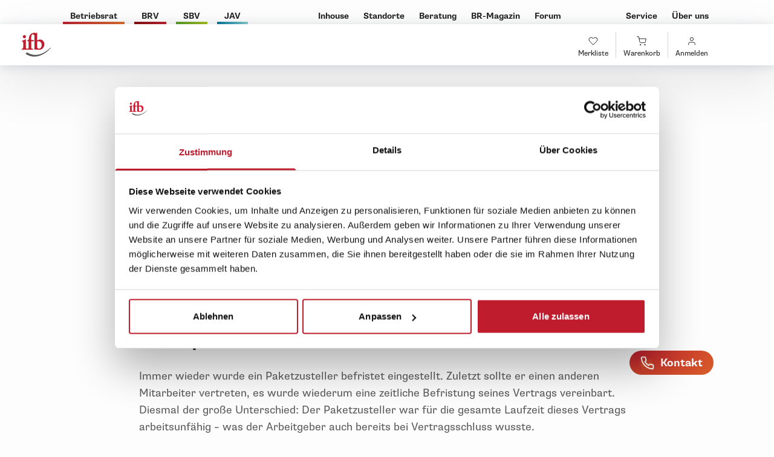

--- FILE ---
content_type: text/html; charset=UTF-8
request_url: https://www.betriebsrat.de/rechtsprechung/br/urteil/unzulaessige-befristung-bei-dauerhafter-arbeitsunfaehigkeit
body_size: 67555
content:
<!DOCTYPE html>
<html lang="de">
<head>
                    <!-- Google Tag Manager -->
        <script data-cookieconsent="ignore">
            (function(w,d,s,l,i){w[l]=w[l]||[];w[l].push({'gtm.start':
                    new Date().getTime(),event:'gtm.js'});var f=d.getElementsByTagName(s)[0],
                j=d.createElement(s),dl=l!='dataLayer'?'&l='+l:'';j.async=true;j.src=
                'https://data.betriebsrat.de/gtm.js?id=' +i+dl;f.parentNode.insertBefore(j,f);
            })(window,document,'script','dataLayer','GTM-MH42QJW');
        </script>

        <!-- Cookiebot CMP -->
        <script
            id="Cookiebot"
            src="https://consent.cookiebot.com/uc.js"
            data-cbid="d1b1017f-e996-4640-a974-2d072d2ca5c4"
            async
            type="text/javascript">
        </script>
    
                    <title>ifb | Unzulässige Befristung bei dauerhafter Arbeitsunfähigkeit?</title>
                    <meta name="description" content="Weiß ein Arbeitgeber, dass ein befristet eingestellter Arbeitnehmer während der gesamten Vertragsdauer arbeitsunfähig sein wird, ist die Befristung unwirksam. "/>
            <script type="application/ld+json">
        {
            "@context": "https://schema.org",
            "@type": "WebSite",
            "name": "https://www.betriebsrat.de",
            "url": "https://www.betriebsrat.de/",
            "potentialAction": {
                "@type": "SearchAction",
                "target": {
                    "@type": "EntryPoint",
                    "urlTemplate": "https://www.betriebsrat.de/suche?query={search_term_string}"
                },
                "query-input": "required name=search_term_string"
            }
        }
    </script>
    <script type="application/ld+json">
        {
            "@context": "https://schema.org",
            "@type": "Organization",
            "name": "Institut zur Fortbildung von Betriebsräten GmbH & Co. KG",
            "url": "https://www.betriebsrat.de",
            "logo": "https://www.betriebsrat.de/ifb-192.png"
        }
    </script>
                <meta name="robots" content="index,follow">
        
    
    <script>
        window.br_domain = "https://www.betriebsrat.de";
    </script>
    <script>
        window.sessionStorage.setItem("_translations", '{"de":{"__pimcore_dummy":"only_a_dummy","page_event_text_dguv":" Dieses Seminar ist mit { dguvHours } Stunden zur Rezertifizierung von Certified Disability Management Professionals (CDMP) von der DGUV anerkannt.","page_location_headline_highlights":"{ locationName } erleben","page_location_headline_hotels":"Unsere Seminar-Hotels in { locationName }","page_location_headline_seminars":"Seminar-Termine in { locationName }","page_pdf_text_full_board":"Vollpension: { price } &amp;euro; (Mittag- und Abendessen)","page_pdf_text_full_board_overnight":"Vollpension: { price } &amp;euro; (Fr\u00fchst\u00fcck, Mittag- und Abendessen)","page_pdf_text_half_board":"Halbpension: { price } &amp;euro; (Mittagessen)","page_pdf_text_half_board_overnight":"Halbpension: { price } &amp;euro; (Fr\u00fchst\u00fcck und Mittagessen)","page_pdf_text_single_room":"Einzelzimmer: { price } &amp;euro;","page_personalized_trainingplan_text_consulting":"&lt;p&gt;Wir beraten Sie zu Ihrem pers\u00f6nlichen Schulungsplan!&lt;\/p&gt; &lt;p&gt;08841 \/ 61 12-395&lt;\/p&gt; &lt;a class=&quot;text-ifb&quot; href=&quot;mailto:kundenberatung@ifb.de&quot;&gt;kundenberatung@ifb.de&lt;\/a&gt;","page_personalized_trainingplan_text_data_privacy":"Datenschutz-Hinweis: Was macht das ifb mit Ihren Angaben?&lt;br \/&gt; Wir speichern die Seminare, die Ihr Kundenbetreuer mit Ihnen ausw\u00e4hlt, um eine \u00dcbersicht f\u00fcr Sie zu erstellen. Au\u00dferdem verkn\u00fcpfen wir diese Empfehlungen mit Ihren Kundendaten bzw. Ihrem Kundenkonto, damit wir k\u00fcnftig bei Beratungen einen \u00dcberblick \u00fcber die f\u00fcr Sie individuell empfohlenen Schulungen haben. Bitte sagen Sie uns, wenn Sie das nicht wollen.&lt;br \/&gt; Mehr Infos unter &lt;a class=&quot;text-ifb&quot; href=&quot;https:\/\/ifb.de\/ifb-datenschutz&quot;&gt;ifb.de\/ifb-datenschutz&lt;\/a&gt;","page_tag_title":"Ihr Rundblick zum Thema { name }","page_theme_text_dguv":"Dieses Seminar ist mit { dguv } Stunden zur Rezertifizierung von Certified Disability Management Professionals (CDMP) von der DGUV anerkannt.","1":"","2":"","F\u00fcge beliebig viele Tags hinzu":"","Online-Seminar":"","Pr\u00e4senz- oder Online-Seminar":"","Pr\u00e4senz-Seminar":"","Tags hinzuf\u00fcgen":"","brick_accordion_link_further":"Weiterlesen...","brick_accordion_link_hide":"Verstecken","brick_betriebsratMagazinArticleSidetext_more":"Jetzt weiterlesen","brick_betriebsratSeminarvorschlag_headline":"Seminarvorschlag","brick_betriebsratTopNews_headline":"Top News","brick_betriebsratTopNews_linkToAll":"Alle News &amp; Fachthemen","brick_frontpageHerostage_mobile_headline":"&lt;p&gt;Willkommen beim ifb&lt;\/p&gt;","brick_frontpageHerostage_mobile_inspiration":"Oder lassen Sie sich begeistern","brick_frontpageHerostage_search_suggestions":"Vorschl\u00e4ge","brick_frontpageHerostage_search_title":"Ihre Suche im gesamten ifb-Angebot","brick_frontpageHerostage_testsieger_alt":"Testsieger","brick_frontpageHerostage_testsieger_more":"erfahren Sie mehr","brick_frontpageHerostage_testsieger_title":"Die Nr. 1 f\u00fcr&lt;br \/&gt; BR-Schulungen","brick_frontpageLocationSliderWithInfo_count":"rund 180","brick_frontpageLocationSliderWithInfo_countLocations":"ca. 70","brick_frontpageLocationSliderWithInfo_everywhere":"\u00dcberall f\u00fcr Sie da","brick_frontpageLocationSliderWithInfo_locations":"Seminarstandorte","brick_frontpageLocationSliderWithInfo_locationsGermany":"Standorte deutschlandweit","brick_frontpageLocationSliderWithInfo_more":"Zum Standortfinder","brick_frontpageLocationSliderWithInfo_topHotels":"Top-Hotels","brick_frontpageReasons_imageAlt":"7 Gr\u00fcnde","brick_frontpageReasons_reasonsText":"gute Gr\u00fcnde&lt;br \/&gt; f\u00fcr das ifb","brick_frontpageTabSection_tab1_domain":"betriebsrat.de","brick_frontpageTabSection_tab1_headlineTopics":"Aktuell wichtige Themen","brick_frontpageTabSection_tab1_morelink":"Alle news &amp; Fachthemen","brick_frontpageTabSection_tab1_name":"News","brick_frontpageTabSection_tab2_name":"Wissen","brick_frontpageTabSection_tab2_textLabel":"Leitfaden","brick_frontpageTabSection_tab2_textLink":"Leitfaden lesen","brick_frontpageTabSection_tab3_forumHeadline":"Aktuelle Beitr\u00e4ge im ifb-Forum f\u00fcr Betriebsr\u00e4te und Interessenvertreter","brick_frontpageTabSection_tab3_name":"Kostenlos-Offerten","brick_frontpageTabSection_tab3_quickHeadline":"Quick Access","brick_frontpageTabSection_tab3_textLabel":"Leitfaden","brick_frontpageTabSection_tab3_textLink":"Leitfaden lesen","brick_frontpageTabSection_tab4_name":"Fortbildung","brick_guidelinesLinkCards_linktext":"Leitfaden Lesen","brick_guidelinesLinkCards_metaLeftText":"Leitfaden","brick_guidelinesLinkCards_new":"Neu","brick_heroStage_addToWishList":"Kollegen empfehlen","brick_inhouseRequest_teamName":"ifb-Inhouse Team","brick_jobList_error_noEducations":"Im Moment haben wir keine offenen Ausbildungsangebote.","brick_jobList_error_noOffers":"Im Moment haben wir keine offenen Stellenangebote.","brick_jobList_error_noSeminar":"Im Moment haben wir keine offenen Angebote f\u00fcr Seminarbetreuer.","brick_kundenberatung_action_headline":"Vereinbaren Sie mit mir ein Kennenlerngespr\u00e4ch","brick_kundenberatung_consultant_headline":"Ihr pers\u00f6nlicher ifb-Berater f\u00fcr Ihre Region","brick_kundenberatung_default_headline":"Unsere Kundenberatung ist pers\u00f6nlich f\u00fcr Sie da!","brick_kundenberatung_default_text":"Sie haben Fragen zu unseren Seminaren oder einer speziellen Situation in Ihrem Betrieb? Kein Problem!&lt;br\/&gt;Geben Sie einfach Ihre Postleitzahl ein und nehmen Sie Kontakt mit Ihrem zust\u00e4ndigen Berater vor Ort auf \u2013 Unsere Kundenberater helfen Ihnen bei passgenauen Schulungen, die auf Ihre Bed\u00fcrfnisse zugeschnitten sind.","brick_lexiconSection_highlightWord":"Lexikon","brick_lexiconSection_moreLink":"Mehr erfahren auf betriebsrat.de","brick_lexiconSection_text1":"Das schnelle Nachschlagewerk f\u00fcr betriebliche Interessenvertreter","brick_lexiconSection_text2":"Gerade zu Beginn Ihrer Arbeit als Interessenvertreter werden Sie bestimmt auf einige Fachbegriffe sto\u00dfen, die Sie zun\u00e4chst nicht richtig einordnen k\u00f6nnen.","brick_lexiconSection_text3":"In unserem Lexikon f\u00fcr Betriebsr\u00e4te finden Sie daher immer aktuell alle wichtigen Begriffe rund um Ihr Ehrenamt kurz und leicht verst\u00e4ndlich erkl\u00e4rt. Hier warten \u00fcber 300 Stichw\u00f6rter zum Nachschlagen auf Sie, von A wie Akkordlohn bis Z wie Zulagen.","brick_modal_iframe_button_change_settings":"Einstellungen anpassen","brick_modal_iframe_button_close":"schlie\u00dfen","brick_modal_iframe_text_content_blocked":" An dieser Stelle wurde das Laden von einer externen Resource unterbunden. Um diesen Inhalt anzeigen zu k\u00f6nnen, \u00e4ndern Sie bitte Ihre Datenschutz-Einwilligungen.","brick_modal_iframe_title_content_blocked":" Externe Inhalte blockiert!","brick_neuBetriebsratForumEntries_headline":"Kennen Sie unser ifb-Forum? Chat und Austausch f\u00fcr Interessenvertreter","brick_neuBetriebsratForumEntries_headlineForum":"Aktuelle Beitr\u00e4ge im ifb-Forum:","brick_neuBetriebsratForumEntries_teaser":"\u00dcber 22.000 Mitglieder warten im ifb-Forum auf Sie! Stellen Sie als Betriebsrat, Schwerbehindertenvertreter und JAV-Mitglied Ihre Fragen, diskutieren Sie mit Kollegen anderer Gremien und finden Sie hilfreiche Tipps und Ratschl\u00e4ge in mehr als 100.000 Beitr\u00e4gen. Tipp: Das ifb-Forum ist auch mobil nutzbar \u2013 und nat\u00fcrlich kostenlos!","brick_rechtsprechungSearchForm_headline":"Suchergebnis im ifb Rechtsprechungsarchiv: Beispielhafte Sucheingabe","brick_rechtsprechungSearchForm_teaser":"Hier finden Sie aktuell relevante Rechtsprechungen f\u00fcr Betriebsratsmitglieder, Interessenvertreter und Arbeitnehmer zu Ihrer Sucheingabe.","brick_social_media_title":"Folgen Sie uns in den\u2028 Sozialen Medien","brick_themeGrid_both":"Sie haben die Wahl zwischen einem Termin in einem unserer Seminar-Hotels oder online","brick_themeGrid_inperson":"Dieses Seminar findet in einem unserer Seminar-Hotels statt","brick_themeGrid_online":"Dieses Seminar findet online statt","brick_tigerGraph_headline":"Seminartipps speziell f\u00fcr Sie!","brick_topnews_suggestions_header":"Diese Themen k\u00f6nnten Sie auch interessieren:","brick_transportTicketOptions_bookinglink":"&lt;span&gt;Buchen Sie jetzt&lt;\/span&gt;&amp;nbsp;&lt;span&gt;Ihre Reise &lt;span class=&quot;hidden md:inline&quot;&gt;bequem&lt;\/span&gt; online!&lt;\/span&gt;","brick_transportTicketOptions_creditcard":"&lt;strong&gt;Hinweis:&lt;\/strong&gt; Die Zahlung erfolgt \u00fcber eine pers\u00f6nliche Kreditkarte.","brick_transportTicketOptions_headline":"Ihre Ticket-M\u00f6glichkeiten","brick_transportTicketOptions_teaser":"Ihr Veranstaltungsticket zum bundesweiten Festpreis, von jedem DB-Bahnhof.","brick_transportTicketOptions_text1":"Einfache Fahrt vollflexibel","brick_transportTicketOptions_text1_teaser":"Veranstaltungsticket einfache Fahrt vollflexibel (immer verf\u00fcgbar):","brick_transportTicketOptions_text2":"Einfache Fahrt mit Zugbindung","brick_transportTicketOptions_text2_teaser":"Veranstaltungsticket einfache Fahrt mit Zugbindung (solange der Vorrat reicht):","brick_uncategorized_faq_title":"H\u00e4ufig gestellte Fragen","brick_widgetDataobject_more":"Mehr erfahren","dummy_for_loading_translations":"","event_skills_certificate_headline":"... und erhalten ein Zertifikat","group":"","kostenloses Webinar":"","main_site":"","module_article_partials_controls_contact":"Kontakt zur Redaktion","module_article_partials_controls_print":"Drucken","module_article_partials_controls_share":"Kollegen empfehlen","module_article_partials_downloads_text":"Downloads","module_article_partials_meta_date":"Stand:","module_article_partials_meta_time":"Lesezeit:","module_article_partials_meta_timemin":"min","module_article_partials_share_copied":"URL wurde kopiert","module_article_partials_share_copy":"URL in die Zwischenablage kopieren","module_article_partials_share_emailTitle":"Per E-Mail teilen","module_article_partials_share_facebookTitle":"Auf Facebook teilen","module_article_partials_share_print":"Drucken","module_article_partials_share_text":"Teilen:","module_chat_working_hours":"Unsere Chat-Beratungszeiten sind von Montag bis Freitag zu den angegebenen Uhrzeiten verf\u00fcgbar.","module_consultant_contact_type_label_group":" Wie sollen wir mit Ihnen Kontakt aufnehmen:","module_consultant_contact_type_label_person":"Wie soll ich mit Ihnen Kontakt aufnehmen:","module_content_target_groups_headline":"Empfohlen f\u00fcr:","module_download_button_text":"Herunterladen","module_facts_headline_locations":"Standorte in ganz Deutschland","module_facts_headline_recommend":"unserer Kunden empfehlen das ifb weiter","module_facts_headline_seminars":"Seminartermine pro Jahr","module_facts_headline_themes":"verschiedene Seminarthemen: von Grundlagen bis Spezialwissen","module_footer_headline_awards":"ifb: Die Nr. 1 f\u00fcr Betriebsrats-Schulungen","module_footer_headline_security":"Sicherheit durch gepr\u00fcfte Qualit\u00e4t!","module_footer_headline_socials":"Folgen Sie uns auf","module_footer_label_awards_show_more":"erfahren Sie mehr!","module_footer_text_corporate_full":"Institut zur Fortbildung von Betriebsr\u00e4ten GmbH &amp; Co. KG","module_hr_person_contact_headline":"Ihr direkter Draht!","module_hr_person_contact_text":"F\u00fcr Fragen und Antworten stehen wir Ihnen gerne jederzeit zur Verf\u00fcgung. Wir freuen auf Sie!","module_ifb_contact_info_headline":"Ihr pers\u00f6nlicher Ansprechpartner","module_jobmesse_title":"Jobmesse","module_location_filter_city_select_not_all_selectable":"Die verf\u00fcgbaren Optionen ergeben sich\u2028aus Ihrer vorherigen Filterauswahl","module_location_filter_city_select_placeholder":"Bitte w\u00e4hlen Sie einen Standort","module_locationlist_no_results_found":"Keine Ergebnisse gefunden","module_newsArticle_headlineNav_headline":"Inhalte des Artikels:","module_newsArticle_partial_related_headline":"Das k\u00f6nnte Sie auch interessieren","module_participant_testimonial":"Das sagen unsere Teilnehmer zu diesem Seminar","module_shopping_cart_acknowledgment":"Vielen Dank! ","module_shopping_cart_alt_text_train":"Bahn Preisvorteil","module_shopping_cart_error_action":"Bitte \u00fcberpr\u00fcfen Sie ihre Angaben oder wenden sich direkt an den Kundensupport!","module_shopping_cart_error_headline":"Entschuldigung","module_shopping_cart_error_info":"Es ist ein Fehler aufgetreten!","module_shopping_cart_headline_download":"Vorab downloaden:","module_shopping_cart_info_text":"Sobald wir Ihre Anfrage bearbeitet haben, erhalten Sie von uns eine Best\u00e4tigung per E-Mail mit allen weiteren Informationen.","module_shopping_cart_text_train":"","module_sidebar_headline_article_tags":"Themen des Artikels","module_sidebar_headline_conferences":"Veranstaltungstipp:","module_sidebar_headline_events":"Veranstaltungstipp:","module_sidebar_headline_jurisdiction":"Aktuelle Rechtsprechung","module_sidebar_headline_lexicon":"Aus unserem Lexikon ","module_sidebar_headline_news":"News &amp; Fachthemen ","module_sidebar_headline_service":"Service &amp; Wissen ","module_sidebar_headline_theme_two":"Seminare zum Thema:","module_sidebar_headline_themes":"Seminare zum Thema:","module_sidebar_subheadline_services":"Lesetipps zum Thema","module_static_newsletter_headline":"Abonnieren Sie unsere Newsletter","module_static_newsletter_label":"Kostenlose ifb-Newsletter","module_tigergraph_recommendation_button_text":"Zum Seminar","module_tigergraph_recommendation_title":"Weitere Seminare","module_top_bar_disturber_new":"NEU!","module_training_claim_button_text":"Zum Schulungsanspruch","module_training_claim_contact":"Ihre pers\u00f6nlicher Ansprechpartner","module_training_claim_headline":"ifb-Schulungsberatung","page_access_denied":"&lt;p class=&quot;text-body-2&quot;&gt;Diese Seite ist nur f\u00fcr meinifb Nutzer zug\u00e4nglich.&lt;\/p&gt; &lt;p class=&quot;text-body-2&quot;&gt;Bitte loggen Sie sich ein oder registrieren Sie sich. Informationen zur Nutzung von meinifb finden Sie &lt;a href=&quot;https:\/\/ifb.de\/service\/meinifb&quot; target=&quot;_blank&quot;&gt;&lt;span style=&quot;color:#bf1d2e&quot;&gt;hier&lt;\/span&gt;&lt;\/a&gt;.&lt;\/p&gt; ","page_article_seminars_default":"Diese Seminare k\u00f6nnten Sie zum Thema interessieren","page_betriebsrat_fachthemen_col_betriebsratgrundlagen":"Betriebsratgrundlagen","page_betriebsrat_fachthemen_col_newsHeadline":"News &amp; Aktuelles","page_betriebsrat_fachthemen_col_tag":"Tag der Woche","page_betriebsrat_fachthemen_forum_headline":"Aktuelle Beitr\u00e4ge im ifb-Forum f\u00fcr Betriebsr\u00e4te und Interessenvertreter","page_betriebsrat_jurisdiction_notfound":"Es wurde keine Rechtsprechung-Eintrag gefunden","page_betriebsrat_jurisdiction_overview_headline":"Neueste Gerichtsurteile und Rechtsprechungen im ifb Archiv","page_betriebsrat_jurisdiction_overview_tab_betriebsrat":"Rechtsprechung Betriebsrat","page_betriebsrat_jurisdiction_overview_tab_sbv":"Rechtsprechung SBV","page_betriebsrat_jurisdiction_relatedheadline":"Diese Artikel ko\u0308nnten Sie auch interessieren","page_betriebsrat_jurisdiction_seminarheadline":"Seminarvorschlag","page_betriebsrat_jurisdiction_videoheadline":"Aktuelle Videos zum Thema Rechtsprechung","page_betriebsrat_metamacro_description":"T\u00e4glich stehen Sie als Betriebsrat und Interessenvertreter vor neuen Herausforderungen. Wir unterst\u00fctzen Sie in Ihrer Betriebsratsarbeit mit unserem Expertenwissen!","page_betriebsrat_metamacro_title":"betriebsrat.de | News, aktuelle Rechtsprechung, Forum","page_betriebsrat_partials_forum_morelink":"zum Forum","page_betriebsrat_partials_forum_reply":"Antworten","page_betriebsrat_startseite_hero_lexLink1":"BR | WA","page_betriebsrat_startseite_hero_lexLink2":"JAV","page_betriebsrat_startseite_hero_lexLink3":"SBV","page_betriebsrat_startseite_hero_lexicon":"Klicken Sie rein in unser Lexikon! Hier finden Sie praxisnahe Erla\u0308uterungen zu allen wichtigen Stichworten fu\u0308r Betriebsra\u0308te und Interessenvertreter.","page_betriebsrat_startseite_hero_more":"weitere Rechtsprechung","page_betriebsrat_startseite_hero_service":"Service &amp; Wissen","page_betriebsrat_startseite_hero_service2":"Betriebsratsarbeit einfach erkla\u0308rt","page_betriebsrat_startseite_hero_teaser":"Aktuelle Gerichtsurteile","page_betriebsrat_startseite_hero_title":"Rechtsprechung","page_betriebsrat_startseite_search_teaser":"Mit einem Klick zum Rundblick f\u00fcr Ihr spezielles Amt:","page_betriebsrat_startseite_search_title":"Wonach suchen Sie heute im Speziellen?","page_betriebsrat_startseite_tags_title":"Aktuell im Fokus","page_betriebsrat_startseite_topnews_title":"Alle News &amp; Fachthemen","page_brwahl_footer_text_leftCol":"Deutschlands gr\u00f6\u00dfte Seminarauswahl f\u00fcr Arbeitnehmervertreter","page_brwahl_footer_text_rightCol":"Hilfe und Unterst\u00fctzung f\u00fcr&lt;br \/&gt; Betriebsr\u00e4te seit \u00fcber 35 Jahren","page_career_label_apply_button":" Jetzt Bewerben","page_career_label_contract_type":"Art der Anstellung","page_career_label_location":"Arbeitsort","page_career_label_show_more_ifb":"Alles zum ifb erfahren","page_career_label_start_date":"Beginn","page_career_label_training_duration":"Dauer","page_career_label_training_location":"Berufsschule","page_career_label_training_location_high_education":"Hochschule","page_career_label_training_location_vocational_school":"Berufsschule","page_career_label_training_salary":"Verg\u00fctung","page_career_text_default_start":"N\u00e4chstm\u00f6glich","page_career_text_match_job":"Finden Sie heraus, ob wir zu Ihnen passen! Hier erfahren Sie mehr \u00fcber unser Unternehmen und finden weitere Stellenangebote.","page_career_text_match_training":"Finde heraus, ob wir zu Dir passen! Hier erf\u00e4hrst Du mehr \u00fcber unser Unternehmen und findest weitere Stellenangebote.","page_career_text_take_action_job":"Interesse geweckt?&lt;br \/&gt; Wir freuen uns auf ein Kennenlernen!","page_career_text_take_action_training":"Interesse geweckt?&lt;br \/&gt; Starte jetzt Deine Karriere beim ifb!","page_career_text_take_action_variant_two":"Interesse geweckt?&lt;br \/&gt; Starte jetzt deine Karriere mit ifb!","page_career_title_match":"Noch unsicher?","page_convention_advantage_text_first":"Erfahrene Anw\u00e4lte","page_convention_advantage_text_second":"Maximal 25 Teilnehmer","page_convention_advantage_text_third":"Kostenlos &amp; Unverbindlich","page_convention_advantage_title_first":"Top Referenten","page_convention_advantage_title_second":"Kleine Gruppen","page_convention_advantage_title_third":"Platzreservierung","page_event_detail_link_dates":"Termine","page_event_detail_link_experience":"Erlebnis","page_event_detail_link_overview":"\u00dcberblick","page_event_disturber_new":"NEU!","page_event_free_webinar":"kostenloses Webinar","page_event_headline_after_training":"Nach der Ausbildung k\u00f6nnen Sie","page_event_headline_book":"Platz vorab sichern","page_event_headline_online_seminar_flow":"So funktioniert ein Online-Seminar","page_event_label_audience":"Speziell f\u00fcr","page_event_label_convention":"Fachtagung","page_event_label_date_facts":"Datum","page_event_label_education":"Ausbildung zum","page_event_label_hotel":"Hotel:","page_event_label_hotel_facts":"Hotel","page_event_label_link_book":"jetzt anmelden","page_event_label_location":"Standort:","page_event_label_location_facts":"Standort","page_event_label_online_seminar":"Online-Seminar","page_event_label_presence_seminar":"Pr\u00e4senz-Seminar","page_event_label_prior_knowledge_needed":"Vorkenntnisse erforderlich","page_event_label_talk":"Vortr\u00e4ge und Highlights","page_event_link_label_online_seminar_flow":"Hier informieren","page_event_text_book":"Sichern Sie sich schon jetzt ein Platz bei dieser Fachtagung.&lt;br&gt; Weitere Infos folgen","page_event_text_online_follow_up":"mit Online-Nachbetreuung","page_event_text_online_seminar_flow":" Weitere Informationen zum genauen Ablauf unserer Online-Seminare finden Sie hier","page_event_text_steps_online_fifth":"Sie bekommen einen Tag vor Seminarbeginn eine E-Mail mit Ihrem pers\u00f6nlichen Teilnahmelink","page_event_text_steps_online_first":"Sie haben Ihr Wunschseminar gefunden? Dann einfach und schnell hier online buchen","page_event_text_steps_online_fourth":"Vorbereitung: Sie brauchen nat\u00fcrlich ein Teilnahmeger\u00e4t und Internetzugang","page_event_text_steps_online_second":"F\u00fcr eine lebendiges Seminarerlebnis brauchen Sie eine Kamera und ein Mikrofon","page_event_text_steps_online_sixth":"Bei Fragen oder Problemen hilft Ihnen unser Online-Service","page_event_text_steps_online_third":"Wir begleiten Sie live und pers\u00f6nlich in der Einstiegsphase","page_hotel_label_link_impressions":"Hotel Impressionen","page_hotelstories_headline_rooms":"Entdecken Sie unsere R\u00e4umlichkeiten","page_hotelstories_label_read_more":"mehr lesen","page_hotelstories_label_tab_environment":"Umgebung","page_hotelstories_label_tab_highlights":"Highlights","page_hotelstories_label_tab_info":"Info","page_hotelstories_label_tab_interview":"Interview","page_hotelstories_label_tab_report":"Reportage","page_hotelstories_label_tab_rooms":"Schulungsr\u00e4ume","page_inhouse_label_contact_link":"zum Kontaktformular","page_inhouse_text":"Wir erstellen Ihnen gerne ein unverbindliches Angebot. Kontaktieren Sie uns!","page_inhouse_title":"Inhouse Seminar","page_inhouse_title_offer":"Und wie sieht Ihr Inhouse-Seminar aus? Wir erstellen Ihnen gerne ein unverbindliches Angebot!","page_juris_category_headline":"ifb-Leitfaden","page_juris_category_morelink":"Zum Leitfaden","page_juris_category_mostread":"Meistgelesene Beitr\u00e4ge","page_juris_category_newsrHeadline":"News, Grundlagen und Fachthemen","page_juris_category_notfound":"Es wurde keine Rechtsprechung-Kategorie gefunden","page_juris_category_seminarHeadline":"ifb-Seminartipps","page_juris_category_suggestHeader":"Diese Artikel ko\u0308nnten Sie auch interessieren","page_juris_entry_meta_copied":"URL wurde kopiert","page_juris_entry_meta_copy":"URL in die Zwischenablage kopieren","page_juris_entry_meta_email":"Per E-Mail teilen","page_juris_entry_meta_facebook":"Auf Facebook teilen","page_juris_entry_meta_text":"Teilen:","page_legislation_overview_description":"Hier finden Sie relevante Gesetze f\u00fcr Ihre t\u00e4gliche Arbeit als Betriebsrat oder SBV.","page_legislation_overview_hint":"Gesetze von A-Z","page_legislation_overview_title":"Wichtige Gesetze f\u00fcr Betriebsr\u00e4te und Interessenvertreter","page_lexicon_detail_notfound":"Es wurde kein Lexikon-Eintrag gefunden","page_lexicon_overview_tab_betriebsrat":"Betriebsratslexikon","page_lexicon_overview_tab_jav":"JAV-Lexikon","page_lexicon_overview_tab_sbv":"SBV-Lexikon","page_lexicon_overview_title":"St\u00f6bern Sie im Lexikon von A bis Z!","page_lexicon_partial_articleslider_linkjuris":"zur Rechtsprechung","page_lexicon_partial_articleslider_suggest":"Das k\u00f6nnte Sie auch interessieren","page_lexicon_partial_header_lexicon_link":"Lexikon","page_lexicon_partial_main_date":"Stand:","page_lexicon_partial_main_time":"Lesezeit:","page_lexicon_partial_main_timemin":"min","page_lexicon_partial_newsletter_headline":"Kostenlose ifb-Newsletter","page_lexicon_partial_newsletter_link":"Jetzt abonnieren","page_lexicon_partial_newsletter_teaser":"Abonnieren Sie unsere Newsletter","page_lexicon_partial_newsletter_teaser2":"Bleiben Sie auf dem Laufenden mit unseren Newslettern fu\u0308r Betriebsra\u0308te, SBV und JAV.","page_lexicon_partial_related_headline":"Diese Lexikonbegriffe k\u00f6nnten Sie auch interessieren","page_lexicon_partial_seminar_headline":"Seminare zum Thema:","page_lexicon_partial_video_headline":"Aktuelles Video zum Thema","page_lexicon_partial_video_headline2":"Aktuelle Videos zum Thema","page_location_label_button_show_location":"Standort entdecken","page_location_note_loading":"Unsere Standorte werden geladen.","page_magazin_reportbox_morelink":"Jetzt weiterlesen","page_newinbetriebsrat_forum_headline":"Kennen Sie unser ifb-Forum? Chat und Austausch f\u00fcr Interessenvertreter","page_newinbetriebsrat_forum_teaser":"\u00dcber 22.000 Mitglieder warten im ifb-Forum auf Sie! Stellen Sie als Betriebsrat, Schwerbehindertenvertreter und JAV-Mitglied Ihre Fragen, diskutieren Sie mit Kollegen anderer Gremien und finden Sie hilfreiche Tipps und Ratschl\u00e4ge in mehr als 100.000 Beitr\u00e4gen. Tipp: Das ifb-Forum ist auch mobil nutzbar \u2013 und nat\u00fcrlich kostenlos!","page_newinbetriebsrat_forum_titleforum":"Aktuelle Beitr\u00e4ge im ifb-Forum:","page_newinbetriebsrat_hero_more":"Mehr erfahren","page_newinbetriebsrat_hero_newslettertitle":"Abonnieren Sie unseren ifb-Newsletter und erhalten Sie 1 x pro Woche aktuelle Infos passende Videos und neue Rechtsprechung bequem per E-Mail. So bleiben Sie als Interessenvertreter auf dem Laufenden!","page_pdf_description_social_program":"Bei mehrt\u00e4gigen Pr\u00e4senz-Veranstaltungen organisieren wir au\u00dferhalb der Seminarzeiten ein gemeinsames Freizeitprogramm f\u00fcr den Austausch in entspannter Atmosph\u00e4re. Hierzu sind Sie herzlich eingeladen, die Teilnahme ist freiwillig. ","page_pdf_disclaimer_price":"*) Preise pro Person und Nacht zzgl. MwSt., alle Hotelpreise ohne Gew\u00e4hr.","page_pdf_headline_additional_seminar_dates":"Zus\u00e4tzliche Termine","page_pdf_headline_additional_seminar_infos":"und Infos unter:","page_pdf_headline_event_data":"Seminardaten:","page_pdf_headline_hotel":"Hotel","page_pdf_headline_online_follow_up":"Online-Nachbetreuung","page_pdf_headline_online_follow_up_second_variant":"mit Online-Nachbetreuung","page_pdf_headline_price":"Hotelpreise*","page_pdf_headline_seminar_dates":"Seminartermine","page_pdf_headline_seminar_process":"Seminarablauf","page_pdf_headline_social_program":"Rahmenprogramm","page_pdf_info_duration_unit":"Minuten","page_pdf_label_afternoon":"Nachmittag","page_pdf_label_morning":"Vormittag","page_pdf_label_seminar_date":"Termin","page_pdf_label_seminar_duration":"Dauer","page_pdf_label_seminar_number":"Seminarnummer","page_pdf_label_seminar_start":"Seminarstart","page_pdf_subheadline_price_with_stayover":"Preise mit \u00dcbernachtung","page_pdf_subheadline_price_without_stayover":"Preise ohne \u00dcbernachtung","page_pdf_text_online_follow_up_long":"6 Wochen nach dem Seminar gemeinsamer Online-Austausch zur Umsetzung Ihrer Ziele im WA!","page_personalized_trainingplan_label_number":"Schulungsplan Nr.","page_personalized_trainingplan_text_not_found":"Dieser Schulungsplan existiert leider nicht.","page_starter_package_label_more_information_compliance":"weitere Informationen finden Sie hier","page_starter_package_title":"Ihr ifb-Starterpaket f\u00fcr","page_starter_package_title_compliance":"Unsere Seminare und Starterpakete sind Compliance-konform","page_startpage_slider_links_label":"Seminarempfehlungen f\u00fcr Ihre Funktion:","page_tag_headline_downloads_forms":"Alle Downloads &amp; Formulare an einem Ort!","page_tag_link_downloads_forms":"Finden Sie Ihre Arbeitshilfen","page_tag_share_subject":"Diese Artikel von betriebsrat.de k\u00f6nnten dich interessieren","page_tag_title_forum_entries":"Aktuelle Beitr\u00e4ge im ifb-Forum f\u00fcr Betriebsr\u00e4te und Interessenvertreter","page_tag_title_second":"Aktuelle Themen:","page_theme_disturber_new":"NEU!","page_theme_experience_label_experience_nav_dates":"Termine","page_theme_experience_label_experience_nav_experience":"Erlebnis","page_theme_experience_label_experience_nav_overview":"\u00dcberblick","page_theme_experience_label_select_date":"Jetzt Termin ausw\u00e4hlen","page_theme_headline_achievements":"Unsere Garantie","page_theme_headline_advantages":"Ihre Vorteile","page_theme_headline_audience":"Speziell f\u00fcr","page_theme_headline_benefits_default":"Nutzen des Seminars","page_theme_headline_prior_knowledge":"Vorkenntnisse erforderlich","page_theme_headline_seminar_content":"Inhalt des Seminars","page_theme_label_show_more":"Weitere Seminare","page_theme_link_inhouse":"Inhouse Seminar anfragen","page_theme_tag_online_follow_up":"mit Online-Nachbetreuung","page_theme_text_achievement_center":"Vertrauen Sie der Meinung Ihrer Kollegen: 96% unserer Kunden empfehlen unsere Seminare weiter.","page_theme_text_achievement_left":"Wir lassen uns vom T\u00dcV Rheinland auf die Finger schauen \u2013 damit Sie sich bei unseren Weiterbildungen auf h\u00f6chste Qualit\u00e4t verlassen k\u00f6nnen.","page_theme_text_achievement_right":"Das ifb ist unabh\u00e4ngig und ideologiefrei. In unseren Seminaren konzentrieren wir uns voll auf die Inhalte, die Sie f\u00fcr Ihre Aufgabe als Interessenvertreter brauchen!","page_theme_text_advantages_center":"Viel Raum f\u00fcr pers\u00f6nliche Fragen und Austausch","page_theme_text_advantages_left":"Erfahrene Fachexperten mit viel Praxiswissen","page_theme_text_advantages_right":"Kostenlos und unverbindlich","page_theme_text_compliance":" Infos zu unseren Compliance-Richtlinien","page_theme_text_inhouse_first":" All unsere Weiterbildungen gibt es auch als Inhouse-Firmenschulungen, abgestimmt auf Ihre Bed\u00fcrfnisse. ","page_theme_text_inhouse_second":" Ma\u00dfgeschneiderte Seminare f\u00fcr Ihr Gremium \u2013 vor Ort oder online. In unseren Inhouse-Seminaren bestimmen Sie die Inhalte, die Zeit und den Ort Ihrer Weiterbildung! W\u00e4hlen Sie aus unseren Themen-Vorschl\u00e4gen oder kommen Sie mit eigenen W\u00fcnschen auf uns zu.","page_theme_text_not_found":"Thema konnte nicht gefunden werden","page_theme_text_starter_package_duration":"G\u00fcltig bis 31.12.2024, solange der Vorrat reicht.","page_theme_title_achievement_center":"96% Kundenzufriedenheit","page_theme_title_achievement_left":"T\u00dcV zertifiziert","page_theme_title_achievement_right":"Ideologiefrei","page_theme_title_advantages_center":"Kleine Gruppen","page_theme_title_advantages_left":"Top Referenten","page_theme_title_advantages_right":"Platzreservierung","page_theme_title_prefix_education":"Ausbildung zum","page_theme_url_text_achievement_left":"Weitere Informationen","page_training_series_hub_disturber":"Erlebnis Ausbildung","page_training_series_hub_label_testimonial":"Andreas K.","page_training_series_hub_pretitle":"Werden Sie Experte","page_training_series_hub_teaser_gallery":"Unsere Ausbildungsreihen sind speziell auf Ihre Betriebsratsarbeit zugeschnitten. In einer Reihe von mehrt\u00e4gigen Modulen bilden Sie sich zu verschiedenen Aspekten Ihres Themas weiter, inklusive vertiefenden Projektarbeiten. Die Praxis steht dabei immer mit im Fokus. Schon w\u00e4hrend der Ausbildung trainieren Sie so f\u00fcr den Alltag im Betrieb.","page_training_series_hub_text_disturber":"","page_training_series_hub_text_gallery":"Gemeinsam lernen, netzwerken, Spa\u00df haben: Der Teilnehmerkreis bleibt \u00fcber die gesamte Dauer der Ausbildung gleich. Nach dem Abschluss der Reihe sind Sie nicht nur Experte auf Ihrem Gebiet \u2013 Sie k\u00f6nnen bereits auf ein Netzwerk aus gleichgesinnten Kollegen bauen! Und auch pers\u00f6nlich sind Sie einen Schritt weiter mit Ihrem Ausbildungszertifikat in der Tasche!","page_training_series_hub_text_introduction":"Mit einer ifb-Ausbildung werden Sie zum gefragten Ansprechpartner in einem Themenbereich! \u00dcber mehrere Module erwerben Sie breites und fundiertes Hintergrundwissen und werden zum echten Experten in Ihrem Gremium. Zudem sichern Sie sich wertvolle Zusatzqualifikationen f\u00fcr Ihre pers\u00f6nliche Weiterentwicklung. Zum Abschluss jeder Ausbildung erhalten Sie ein Gesamtzertifikat mit Titel.","page_training_series_hub_text_overview":"Vom Mitgestalter in Ver\u00e4nderungsprozessen bis zum betrieblichen Gesundheitsberater: Hier finden Sie alle unsere Ausbildungen auf einen Blick! Sortieren Sie nach Datum, Region oder Thema, um das passende Angebot f\u00fcr sich zu finden. Jede Ausbildung besteht dabei aus einer Reihe an verschiedenen Modulen und dauert insgesamt mehrere Monate.","page_training_series_hub_text_reason_five":"Zum Abschluss bekommen Sie ein Gesamtzertifikat mit Titel","page_training_series_hub_text_reason_four":"Entwickeln Sie ein Netzwerk f\u00fcr Fragen, Ideen und Austausch","page_training_series_hub_text_reason_one":"Sichern Sie sich eine wichtige pers\u00f6nliche und berufliche Zusatzqualifikation","page_training_series_hub_text_reason_three":"Speziell auf Ihre Aufgaben als Betriebsrat zugeschnitten","page_training_series_hub_text_reason_two":"Werden Sie zum kompetenten Ansprechpartner in Ihrem Betrieb","page_training_series_hub_text_testimonial":"Mit der Ausbildungsreihe konnte ich eine tolle Zusatzqualifikation erwerben. Gerade der hohe Praxisteil in den einzelnen Modulen war echt wertvoll! Man kann danach sofort loslegen und den Kollegen kompetent weiterhelfen.","page_training_series_hub_title":"ifb-Ausbildungen","page_training_series_hub_title_gallery":"Die ideale Mischung aus Theorie und Praxis","page_training_series_hub_title_overview":"\u00dcbersicht aller Ausbildungen","page_training_series_hub_title_reason_five":"Zertifikat","page_training_series_hub_title_reason_four":"Gleichbleibende Teilnehmergruppe","page_training_series_hub_title_reason_one":"Zusatzqualifikation","page_training_series_hub_title_reason_three":"Passgenaue Inhalte","page_training_series_hub_title_reason_two":"Fundiertes Wissen","page_ueber_uns_headline_contact_slider":"Immer ein offenes Ohr","page_ueber_uns_headline_event_slider":"Seminare, die begeistern","page_ueber_uns_headline_idea_map":"Unsere Qualit\u00e4t, Ihr Erfolg","page_ueber_uns_headline_intro":"...damit Sie etwas bewegen k\u00f6nnen","page_ueber_uns_headline_kitchen":"Liebe geht durch den Magen","page_ueber_uns_headline_packageslider":"Das Rundum-Sorglos-Paket","page_ueber_uns_headline_people":"Der Mensch im Mittelpunkt","page_ueber_uns_headline_team":"Unser Antrieb: &lt;br&gt; Seminare, die begeistern!","page_ueber_uns_headline_technology":"Ohne Technik l\u00e4uft nichts","page_ueber_uns_label_button_online":"Online","page_ueber_uns_label_button_presence":"Pr\u00e4senz","page_ueber_uns_label_loading_idea_map":"Unsere Ideenschmiede wird geladen.","page_ueber_uns_signature_team":"Ihr ifb-Team","page_ueber_uns_subheadline_contact_slider":"Wir finden die passende L\u00f6sung f\u00fcr Sie!","page_ueber_uns_subheadline_event_slider":"Wo Lernen zum Erlebnis wird!","page_ueber_uns_subheadline_idea_map":"Gemeinsam bewegen wir mehr!","page_ueber_uns_subheadline_kitchen":"Unsere Kantine, der Energielieferant f\u00fcr gute Ideen!","page_ueber_uns_subheadline_packageslider":"Mehr als nur eine Weiterbildung!","page_ueber_uns_subheadline_people":"Das Herz des ifb sind unsere Mitarbeiter!","page_ueber_uns_subheadline_technology":"Damit es f\u00fcr Sie immer rund l\u00e4uft!","page_ueber_uns_text_event_slider":"W\u00e4hlen Sie zwischen&lt;br \/&gt;Pr\u00e4senz und Online","page_ueber_uns_text_kitchen":"Gemeinschaft wird im ifb gelebt. Nirgends kann man das besser sp\u00fcren, als beim Mittagsessen in unserer Kantine. Hier kommen alle zusammen, tauschen sich aus und lassen sich das leckere Essen schmecken.","page_ueber_uns_text_people":"Das ifb steht f\u00fcr eine bessere Arbeitswelt ein, das treibt uns an. Angefangen bei uns selbst. Wertsch\u00e4tzung und Kommunikation auf Augenh\u00f6he - das Leben wir hier im ifb!","page_ueber_uns_text_people_second":"Das ifb steht f\u00fcr eine bessere Arbeitswelt ein, das treibt uns an. Angefangen bei uns selbst. Wertsch\u00e4tzung und Kommunikation auf Augenh\u00f6he - das Leben wir hier im ifb!","page_ueber_uns_text_second":"Die Gemeinschaft wird im ifb gelebt, nirgends kann man das besser sp\u00fcren, als beim Mittagsessen in unserer Kantine. Hier kommen alle zusammen, tauschen sich aus und lassen sich das leckere Essen schmecken.","page_ueber_uns_text_technology":"Ein reibungsloser Ablauf bei unseren Online-Seminaren, technischer Support, wenn es doch mal hakt und gezieltes Interessenten- und Neukundenmanagement: Dank unserer IT und unserem CRM kein Problem!","serviceteam":"","social_link_facebook":"","social_link_instagram":"","social_link_linkedin":"","social_link_youtube":"","social_media_header":"Finden Sie uns auch auf:","trainingclaim":""}}');
    </script>
    <link rel="shortcut icon" href="/favicon.ico" type="image/x-icon"/>
    <link rel="apple-touch-icon" sizes="128x128" href="/ifb-128.png">
    <link rel="icon" sizes="192x192" href="/ifb-192.png">

                    <meta name="viewport" content="width=device-width, initial-scale=1.0" />
<meta name="home_url" content="https://www.betriebsrat.de" />
<meta name="identifier-url" content="https://www.betriebsrat.de" />
<meta name="revisit-after" content="1 day" />
<meta name="language" content="German, de, deutsch" />
<meta name="audience" content="all, Alle, Betriebsräte" />
<meta name="author" content="ifb - Institut zur Fortbildung von Betriebsräten" />
<meta name="publisher" content="ifb - Institut zur Fortbildung von Betriebsräten" />
<meta name="copyright" content="Copyright © 2026 ifb - Institut zur Fortbildung von Betriebsräten" />
<meta property="og:image" content="https://www.betriebsrat.de/static/ifb-preview.png" />

    
    
                                    
                <link rel="stylesheet" type="text/css" crossorigin="anonymous" as="style" media="screen" href="https://use.typekit.net/yfd6ssd.css"  >
                                    
    <link href="/cache-buster-1769081786/build/app.css" media="screen" rel="stylesheet" type="text/css" /><link href="/cache-buster-1769081786/build/vue.css" media="screen" rel="stylesheet" type="text/css" /><link href="/cache-buster-1769081786/build/tailwind-utilities.css" media="screen" rel="stylesheet" type="text/css" /><link href="/cache-buster-1769081786/build/shared-top.css" media="screen" rel="stylesheet" type="text/css" />
                                <link rel="canonical" href="https://www.betriebsrat.de/rechtsprechung/br/urteil/unzulaessige-befristung-bei-dauerhafter-arbeitsunfaehigkeit">

</head>

<body class="">
                    <noscript>
            <iframe src="https://data.betriebsrat.de/ns.html?id=GTM-MH42QJW" height="0" width="0" style="display:none;visibility:hidden"></iframe>
        </noscript>
    
            
                                        


<!-- Embed user data as window variables -->
<script>
    window.smod_user = null;
	window.navMeinifbDto = "null";
    window.settingsLink = "\/meinifb\/einstellungen";
    window.logOutLink = "https:\/\/www.betriebsrat.de\/kundenportal\/logout";
</script>

<div class="flex flex-col sticky top-0 left-0 right-0 bg-white" style="z-index: 210;">
	<div class="nav-first-level shadow-1 order-1 xl:order-2">
		<div class="flex items-center">
			<div class="xl:hidden ml-6 mr-1">
				<div id="mobileMenuToggle">
					<span id="menuIcon"><svg xmlns="http://www.w3.org/2000/svg" width="24" height="24" viewBox="0 0 24 24" fill="none" stroke="currentColor" stroke-width="2" stroke-linecap="round" stroke-linejoin="round" class="feather feather-menu ifb-icon" ><line x1="3" y1="12" x2="21" y2="12"></line><line x1="3" y1="6" x2="21" y2="6"></line><line x1="3" y1="18" x2="21" y2="18"></line></svg></span>
					<span id="closeMenuIcon" class="hidden"><svg xmlns="http://www.w3.org/2000/svg" width="24" height="24" viewBox="0 0 24 24" fill="none" stroke="currentColor" stroke-width="2" stroke-linecap="round" stroke-linejoin="round" class="feather feather-x ifb-icon" ><line x1="18" y1="6" x2="6" y2="18"></line><line x1="6" y1="6" x2="18" y2="18"></line></svg></span>
				</div>
			</div>
			<div class="w-full h-50px xl:h-68px legacy-container">
				<div class="flex h-full">
	<div class="w-1/3 flex items-center relative -ml-4 xl:ml-0 mr-4 xl:mr-0">
		<a class="logo logo-absolute inline-flex h-8 xl:h-12" href="/" title="Gehe zur Startseite">
			<svg width="48" viewbox="0 0 88 73">
				<g stroke="none" stroke-width="1">
					<path fill="#BF1D2D" d="M51.4637573,48.4683716 C48.8710997,48.3266461 47.5048681,46.2435242 47.0709994,45.2365443 C46.7855424,44.4475786 46.5915031,43.3915212 46.5915031,42.241682 L46.5915031,27.5109765 C52.7114544,23.3170355 60.3595263,28.5304283 60.3595263,36.8638877 C60.3595263,45.9882563 55.3502268,48.4683716 51.4637573,48.4683716 M54.7765524,20.6274905 C51.5150681,20.6274905 46.7089009,23.9748038 46.7089009,23.9748038 C46.7089009,23.9748038 46.5915031,22.5643516 46.5915031,21.660062 L46.5915031,5.5057846 C46.5915031,3.77171238 47.0922706,0.879540352 47.0922706,0.879540352 L45.1177785,0.0424690583 C44.5738189,0.522878009 43.9059664,0.935096748 43.1639081,1.28754782 C36.8684283,-1.54728612 29.77552,2.1223515 27.4459115,4.23641004 C23.7758892,7.46839932 22.3349646,11.4634387 21.5826766,16.6556131 C21.3074493,18.5485799 21.7294645,19.7883135 20.5829276,21.1892094 C19.6333528,22.3463373 17.2230435,23.0361761 17.2230435,23.0361761 L16.7544263,25.9317495 L20.6207612,25.9317495 L20.6207612,44.046212 C20.6207612,48.4162166 20.116259,48.1374628 16.7562125,48.6350407 C12.8983211,48.2045192 12.3121438,47.7629835 12.3121438,43.2519013 C12.3121438,43.2519013 12.3207497,30.5578318 12.3207497,25.6925169 C12.3207497,24.6205862 12.7997589,20.9585612 12.7997589,20.9585612 L10.8341975,20.0774336 C8.55313945,22.1084005 3.62778831,23.7503106 0.260110111,24.1741914 L0.260110111,26.4741937 C3.86550677,26.889328 4.36302682,26.7398278 4.36302682,30.9062336 L4.36400108,43.2838098 C4.36400108,47.8097934 3.82751078,48.2088924 0.0102134503,48.6382802 L0.0102134503,49.1408793 L-1.62375982e-05,49.1408793 L-1.62375982e-05,51.7356707 L34.084979,51.7356707 L34.084979,49.1408793 L34.084979,48.6382802 C29.2570534,48.1342233 28.6812681,48.4278786 28.6812681,44.046212 L28.6812681,25.9317495 L36.202362,25.9317495 L37.3964751,22.4135557 L28.6812681,22.4135557 L28.6098227,15.7383657 C28.6098227,8.34580164 31.0256528,3.78272647 34.5050457,3.91084632 L34.5410931,6.43906726 C38.5038794,6.87137053 38.647095,6.94393399 38.647095,11.1816074 L38.647095,40.2847363 C38.647095,46.5893344 37.9258208,51.6929101 37.9258208,51.6929101 C42.8828353,49.9384294 47.4110147,51.7887975 50.7959048,51.8798258 C61.4565385,52.1605233 68.358168,45.2023682 68.358168,34.6440614 C68.358168,26.5263487 62.6267824,20.6274905 54.7765524,20.6274905 M7.93367502,16.9171979 C10.6310651,16.9171979 12.6359215,14.7103294 12.6359215,12.0880027 C12.6359215,9.32913365 10.6310651,7.19256101 7.99992442,7.19256101 L7.93367502,7.19256101 C5.44315196,7.19256101 3.3010878,9.32913365 3.3010878,12.0880027 C3.3010878,14.7103294 5.44315196,16.9171979 7.93367502,16.9171979"></path>
					<path id="ifb-hook" d="M79.2932747,52.05345 C81.8201251,50.0044815 84.235864,47.8452563 86.5310591,45.5826975 C86.934001,45.1854852 87.6162067,45.4709298 87.6162067,46.0367388 L87.6162067,46.7257128 C87.6162067,46.8877675 87.5544964,47.0437409 87.44362,47.1619277 C79.3589152,55.7796786 70.7642113,62.3962969 61.4361671,66.818043 C53.1986675,70.7225234 44.8869682,72.7439923 36.8664814,72.4974007 C28.2112542,72.2322245 19.8462912,69.49009 12.2363679,64.5707581 C11.9168337,64.3641995 11.8481846,63.9255524 12.0893326,63.631246 L15.2830764,59.7334766 C15.4886897,59.4825381 15.8499544,59.426012 16.1223914,59.6021514 C22.9904947,64.0426032 30.422823,66.7075849 37.90719,67.2177842 C45.0739579,67.705504 52.4239593,66.5069373 59.4142851,63.7846881 C66.3970012,61.0647185 73.0826199,57.0866458 79.2932747,52.05345 Z" fill="#575756" fill-rule="nonzero"></path>
				</g>
			</svg>
		</a>
	</div>
	<div class="w-2/3 flex items-center">
		<div class="hidden xl:block xl:w-2/3">
			<div class="search-container search-offset">
				<div id="searchv3-live-search-holder"></div>
				<link rel="stylesheet" href="https://search.ifb.de/css/ifbV2Live3.css?v=1769081786">
				<script src="https://search.ifb.de/js/ifbV2Live3.js?v=1769081786" async></script>
			</div>
		</div>
		<div class="w-full xl:w-1/3 flex items-center justify-end xl:justify-center">
			<div id="navigation-interactive-app">
				<navigation-interactive></navigation-interactive>
			</div>
		</div>
	</div>
</div>

<style>
	@media (min-width: 1200px) {
		.logo-absolute {
			position: absolute;
			left: -60px;
			top: 50%;
			transform: translateY(-50%);
		}
		.search-offset {
			position: relative;
			left: -10px;
		}
	}
</style>
			</div>
		</div>
	</div>
	<div class="h-screen xl:h-auto order-2 xl:order-1 hidden xl:block overflow-y-auto pb-12 pt-3 xl:pb-0" id="mainNav">
        					
        
                                            
                                            
                                            
                                            
                                            
            
                                            
                                            
                                            
                                            
            
                                            
                                            
            
            
                                            
            
            
            
            
            
            
            
                                            
                                            
                                            
            
            
                                            
                                            
            
    

<div
	class="xl:flex w-full items-center justify-between xxl:justify-start pt-2 xl:pt-0 legacy-container">
		<div class="flex flex-wrap xl:flex-nowrap justify-start xxl:w-400px mt-4 xl:mt-0 gap-x-4 xl:gap-x-0 gap-y-4 xl:gap-y-0 border-b border-gray-4 xl:border-none pb-6 xl:pb-0">
						        				<div class="nav-item-target-group xl:px-2 nav-item-first-level"  target-group style="--start-color: #bf1d2eff; --end-color: #dd6d29ff;" >
			<a class="hidden xl:flex h6 mt-6px  pointer-events-none" href="/br" target="_self">
				<div class="border-gray border-b-4 px-3" style="border-image-source: linear-gradient(to right, #bf1d2eff, #dd6d29ff); border-image-slice: 1;">
					Betriebsrat
				</div>
			</a>
						<div class="xl:hidden">
									<a class="flex flex-col h5 rounded-1 w-160px min-h-80px items-stretch text-white pointer-events-none" href="/br"  style="background: linear-gradient(to right, #bf1d2eff, #dd6d29ff);" >
						<div class="flex grow items-center px-3 xl:px-0 xl:py-0 whitespace-normal break-words">
							Betriebsrat
							<span class="ml-1"><svg xmlns="http://www.w3.org/2000/svg" width="28" height="28" viewBox="0 0 24 24" fill="none" stroke="white" stroke-width="1.7142857142857" stroke-linecap="round" stroke-linejoin="round" class="feather feather-chevron-right ifb-icon" ><polyline points="9 18 15 12 9 6"></polyline></svg></span>
						</div>
					</a>
							</div>
							
<div class="nav-second-level invisible" data-page-id="4124">
	<div class="nav-container absolute left-0 shadow-lg w-full z-50 mt-50px xl:mt-0">
		<div class="nav-wrapper">
			<div class="bg-white">
				<div class="legacy-container --no-padding-mobile flex flex-col xl:flex-row xl:pt-8 xl:pb-12 xl:pr-2">
											<div class="w-full xl:w-1/4 xl:mr-12">
							<div class="xl:hidden flex items-center h5 text-white pl-3 pr-6 py-6 mb-6 bg-gradient rounded-b-1"
									style=" background: radial-gradient(255.81% 141.42% at 0% 0%, #bf1d2eff 0%, #dd6d29ff 100%); ">
								<span class="ml-1 chevron-close" data-target-id="4124"><svg xmlns="http://www.w3.org/2000/svg" width="28" height="28" viewBox="0 0 24 24" fill="none" stroke="white" stroke-width="1.7142857142857" stroke-linecap="round" stroke-linejoin="round" class="feather feather-chevron-left ifb-icon" ><polyline points="15 18 9 12 15 6"></polyline></svg></span>
								<p class="font-bold">Betriebsrat</p>
							</div>
							<div class="h-screen xl:h-auto space-y-3 xl:space-y-0 shadow-0 rounded-1 bg-gradient disable-gradient-on-mobile xl:py-3 nav-second-level-menu"
									style="min-height: fit-content;  background: radial-gradient(255.81% 141.42% at 0% 0%, #bf1d2eff 0%, #dd6d29ff 100%); ">
																	<div class="nav-item-second-level px-6 hover:bg-white cursor-pointer xl:py-3" data-page-id="4130">
										<div class="nav-item-second-level-text text-lg font-bold leading-6 text-gray-1 flex">
											Themen für Betriebsräte
											<div class="xl:hidden">
																								<svg width="24" height="24" viewbox="0 0 24 24" fill="none" xmlns="http://www.w3.org/2000/svg">
													<mask id="mask0_4130" style="mask-type:alpha" maskunits="userSpaceOnUse" x="0" y="0" width="24" height="24">
														<rect width="24" height="24" fill="#D9D9D9"/>
													</mask>
													<g mask="url(#mask0_4130)">
														<path d="M13.2925 12L9.04647 7.75372C8.9528 7.66022 8.9028 7.54547 8.89647 7.40947C8.88997 7.27364 8.93997 7.15256 9.04647 7.04622C9.1528 6.93972 9.27072 6.88647 9.40022 6.88647C9.52972 6.88647 9.64764 6.93972 9.75397 7.04622L14.1425 11.4345C14.2296 11.5218 14.2909 11.611 14.3262 11.702C14.3614 11.793 14.379 11.8923 14.379 12C14.379 12.1076 14.3614 12.207 14.3262 12.298C14.2909 12.389 14.2296 12.4781 14.1425 12.5655L9.75397 16.9537C9.66047 17.0474 9.54572 17.0974 9.40972 17.1037C9.27389 17.1102 9.1528 17.0602 9.04647 16.9537C8.93997 16.8474 8.88672 16.7295 8.88672 16.6C8.88672 16.4705 8.93997 16.3526 9.04647 16.2462L13.2925 12Z" fill="url(#paint0_radial_4130)"/>
													</g>
													<defs>
														<radialGradient id="paint0_radial_4130" cx="0" cy="0" r="1" gradientunits="userSpaceOnUse" gradienttransform="translate(8.88672 6.88647) rotate(61.7412) scale(11.6004 17.2232)">
															<stop stop-color="#bf1d2eff"/>
															<stop offset="1" stop-color="#dd6d29ff"/>
														</radialGradient>
													</defs>
												</svg>
											</div>
										</div>
																															<div class="nav-item-second-level-text text-xs leading-4 text-gray-1 mt-6px">
												Seminare und Wissen für erfolgreiche Betriebsratsarbeit
											</div>
																			</div>
																	<div class="nav-item-second-level px-6 hover:bg-white cursor-pointer xl:py-3" data-page-id="4146">
										<div class="nav-item-second-level-text text-lg font-bold leading-6 text-gray-1 flex">
											Themen für BR-Ausschüsse
											<div class="xl:hidden">
																								<svg width="24" height="24" viewbox="0 0 24 24" fill="none" xmlns="http://www.w3.org/2000/svg">
													<mask id="mask0_4146" style="mask-type:alpha" maskunits="userSpaceOnUse" x="0" y="0" width="24" height="24">
														<rect width="24" height="24" fill="#D9D9D9"/>
													</mask>
													<g mask="url(#mask0_4146)">
														<path d="M13.2925 12L9.04647 7.75372C8.9528 7.66022 8.9028 7.54547 8.89647 7.40947C8.88997 7.27364 8.93997 7.15256 9.04647 7.04622C9.1528 6.93972 9.27072 6.88647 9.40022 6.88647C9.52972 6.88647 9.64764 6.93972 9.75397 7.04622L14.1425 11.4345C14.2296 11.5218 14.2909 11.611 14.3262 11.702C14.3614 11.793 14.379 11.8923 14.379 12C14.379 12.1076 14.3614 12.207 14.3262 12.298C14.2909 12.389 14.2296 12.4781 14.1425 12.5655L9.75397 16.9537C9.66047 17.0474 9.54572 17.0974 9.40972 17.1037C9.27389 17.1102 9.1528 17.0602 9.04647 16.9537C8.93997 16.8474 8.88672 16.7295 8.88672 16.6C8.88672 16.4705 8.93997 16.3526 9.04647 16.2462L13.2925 12Z" fill="url(#paint0_radial_4146)"/>
													</g>
													<defs>
														<radialGradient id="paint0_radial_4146" cx="0" cy="0" r="1" gradientunits="userSpaceOnUse" gradienttransform="translate(8.88672 6.88647) rotate(61.7412) scale(11.6004 17.2232)">
															<stop stop-color="#bf1d2eff"/>
															<stop offset="1" stop-color="#dd6d29ff"/>
														</radialGradient>
													</defs>
												</svg>
											</div>
										</div>
																															<div class="nav-item-second-level-text text-xs leading-4 text-gray-1 mt-6px">
												Komplexe BR-Aufgaben effizient lösen – mit gut organisierten Ausschüssen
											</div>
																			</div>
																	<div class="nav-item-second-level px-6 hover:bg-white cursor-pointer xl:py-3" data-page-id="4134">
										<div class="nav-item-second-level-text text-lg font-bold leading-6 text-gray-1 flex">
											Lernformate
											<div class="xl:hidden">
																								<svg width="24" height="24" viewbox="0 0 24 24" fill="none" xmlns="http://www.w3.org/2000/svg">
													<mask id="mask0_4134" style="mask-type:alpha" maskunits="userSpaceOnUse" x="0" y="0" width="24" height="24">
														<rect width="24" height="24" fill="#D9D9D9"/>
													</mask>
													<g mask="url(#mask0_4134)">
														<path d="M13.2925 12L9.04647 7.75372C8.9528 7.66022 8.9028 7.54547 8.89647 7.40947C8.88997 7.27364 8.93997 7.15256 9.04647 7.04622C9.1528 6.93972 9.27072 6.88647 9.40022 6.88647C9.52972 6.88647 9.64764 6.93972 9.75397 7.04622L14.1425 11.4345C14.2296 11.5218 14.2909 11.611 14.3262 11.702C14.3614 11.793 14.379 11.8923 14.379 12C14.379 12.1076 14.3614 12.207 14.3262 12.298C14.2909 12.389 14.2296 12.4781 14.1425 12.5655L9.75397 16.9537C9.66047 17.0474 9.54572 17.0974 9.40972 17.1037C9.27389 17.1102 9.1528 17.0602 9.04647 16.9537C8.93997 16.8474 8.88672 16.7295 8.88672 16.6C8.88672 16.4705 8.93997 16.3526 9.04647 16.2462L13.2925 12Z" fill="url(#paint0_radial_4134)"/>
													</g>
													<defs>
														<radialGradient id="paint0_radial_4134" cx="0" cy="0" r="1" gradientunits="userSpaceOnUse" gradienttransform="translate(8.88672 6.88647) rotate(61.7412) scale(11.6004 17.2232)">
															<stop stop-color="#bf1d2eff"/>
															<stop offset="1" stop-color="#dd6d29ff"/>
														</radialGradient>
													</defs>
												</svg>
											</div>
										</div>
																															<div class="nav-item-second-level-text text-xs leading-4 text-gray-1 mt-6px">
												Für jeden Lerntyp etwas dabei: Seminare, Ausbildungen, Fachtagungen und mehr
											</div>
																			</div>
																	<div class="nav-item-second-level px-6 hover:bg-white cursor-pointer xl:py-3" data-page-id="6026">
										<div class="nav-item-second-level-text text-lg font-bold leading-6 text-gray-1 flex">
											Schulungsanspruch
											<div class="xl:hidden">
																								<svg width="24" height="24" viewbox="0 0 24 24" fill="none" xmlns="http://www.w3.org/2000/svg">
													<mask id="mask0_6026" style="mask-type:alpha" maskunits="userSpaceOnUse" x="0" y="0" width="24" height="24">
														<rect width="24" height="24" fill="#D9D9D9"/>
													</mask>
													<g mask="url(#mask0_6026)">
														<path d="M13.2925 12L9.04647 7.75372C8.9528 7.66022 8.9028 7.54547 8.89647 7.40947C8.88997 7.27364 8.93997 7.15256 9.04647 7.04622C9.1528 6.93972 9.27072 6.88647 9.40022 6.88647C9.52972 6.88647 9.64764 6.93972 9.75397 7.04622L14.1425 11.4345C14.2296 11.5218 14.2909 11.611 14.3262 11.702C14.3614 11.793 14.379 11.8923 14.379 12C14.379 12.1076 14.3614 12.207 14.3262 12.298C14.2909 12.389 14.2296 12.4781 14.1425 12.5655L9.75397 16.9537C9.66047 17.0474 9.54572 17.0974 9.40972 17.1037C9.27389 17.1102 9.1528 17.0602 9.04647 16.9537C8.93997 16.8474 8.88672 16.7295 8.88672 16.6C8.88672 16.4705 8.93997 16.3526 9.04647 16.2462L13.2925 12Z" fill="url(#paint0_radial_6026)"/>
													</g>
													<defs>
														<radialGradient id="paint0_radial_6026" cx="0" cy="0" r="1" gradientunits="userSpaceOnUse" gradienttransform="translate(8.88672 6.88647) rotate(61.7412) scale(11.6004 17.2232)">
															<stop stop-color="#bf1d2eff"/>
															<stop offset="1" stop-color="#dd6d29ff"/>
														</radialGradient>
													</defs>
												</svg>
											</div>
										</div>
																															<div class="nav-item-second-level-text text-xs leading-4 text-gray-1 mt-6px">
												Wissen ist Ihr gutes Recht: Ihr Anspruch auf Fortbildungen als Betriebsrat
											</div>
																			</div>
																	<div class="nav-item-second-level px-6 hover:bg-white cursor-pointer xl:py-3" data-page-id="4136">
										<div class="nav-item-second-level-text text-lg font-bold leading-6 text-gray-1 flex">
											Rechtsprechung und Lexikon
											<div class="xl:hidden">
																								<svg width="24" height="24" viewbox="0 0 24 24" fill="none" xmlns="http://www.w3.org/2000/svg">
													<mask id="mask0_4136" style="mask-type:alpha" maskunits="userSpaceOnUse" x="0" y="0" width="24" height="24">
														<rect width="24" height="24" fill="#D9D9D9"/>
													</mask>
													<g mask="url(#mask0_4136)">
														<path d="M13.2925 12L9.04647 7.75372C8.9528 7.66022 8.9028 7.54547 8.89647 7.40947C8.88997 7.27364 8.93997 7.15256 9.04647 7.04622C9.1528 6.93972 9.27072 6.88647 9.40022 6.88647C9.52972 6.88647 9.64764 6.93972 9.75397 7.04622L14.1425 11.4345C14.2296 11.5218 14.2909 11.611 14.3262 11.702C14.3614 11.793 14.379 11.8923 14.379 12C14.379 12.1076 14.3614 12.207 14.3262 12.298C14.2909 12.389 14.2296 12.4781 14.1425 12.5655L9.75397 16.9537C9.66047 17.0474 9.54572 17.0974 9.40972 17.1037C9.27389 17.1102 9.1528 17.0602 9.04647 16.9537C8.93997 16.8474 8.88672 16.7295 8.88672 16.6C8.88672 16.4705 8.93997 16.3526 9.04647 16.2462L13.2925 12Z" fill="url(#paint0_radial_4136)"/>
													</g>
													<defs>
														<radialGradient id="paint0_radial_4136" cx="0" cy="0" r="1" gradientunits="userSpaceOnUse" gradienttransform="translate(8.88672 6.88647) rotate(61.7412) scale(11.6004 17.2232)">
															<stop stop-color="#bf1d2eff"/>
															<stop offset="1" stop-color="#dd6d29ff"/>
														</radialGradient>
													</defs>
												</svg>
											</div>
										</div>
																															<div class="nav-item-second-level-text text-xs leading-4 text-gray-1 mt-6px">
												Aktuelle Gerichtsurteile und wichtige Begriffe für Ihre BR-Praxis
											</div>
																			</div>
																	<div class="nav-item-second-level px-6 hover:bg-white cursor-pointer xl:py-3" data-page-id="6523">
										<div class="nav-item-second-level-text text-lg font-bold leading-6 text-gray-1 flex">
											Services für Betriebsräte
											<div class="xl:hidden">
																								<svg width="24" height="24" viewbox="0 0 24 24" fill="none" xmlns="http://www.w3.org/2000/svg">
													<mask id="mask0_6523" style="mask-type:alpha" maskunits="userSpaceOnUse" x="0" y="0" width="24" height="24">
														<rect width="24" height="24" fill="#D9D9D9"/>
													</mask>
													<g mask="url(#mask0_6523)">
														<path d="M13.2925 12L9.04647 7.75372C8.9528 7.66022 8.9028 7.54547 8.89647 7.40947C8.88997 7.27364 8.93997 7.15256 9.04647 7.04622C9.1528 6.93972 9.27072 6.88647 9.40022 6.88647C9.52972 6.88647 9.64764 6.93972 9.75397 7.04622L14.1425 11.4345C14.2296 11.5218 14.2909 11.611 14.3262 11.702C14.3614 11.793 14.379 11.8923 14.379 12C14.379 12.1076 14.3614 12.207 14.3262 12.298C14.2909 12.389 14.2296 12.4781 14.1425 12.5655L9.75397 16.9537C9.66047 17.0474 9.54572 17.0974 9.40972 17.1037C9.27389 17.1102 9.1528 17.0602 9.04647 16.9537C8.93997 16.8474 8.88672 16.7295 8.88672 16.6C8.88672 16.4705 8.93997 16.3526 9.04647 16.2462L13.2925 12Z" fill="url(#paint0_radial_6523)"/>
													</g>
													<defs>
														<radialGradient id="paint0_radial_6523" cx="0" cy="0" r="1" gradientunits="userSpaceOnUse" gradienttransform="translate(8.88672 6.88647) rotate(61.7412) scale(11.6004 17.2232)">
															<stop stop-color="#bf1d2eff"/>
															<stop offset="1" stop-color="#dd6d29ff"/>
														</radialGradient>
													</defs>
												</svg>
											</div>
										</div>
																															<div class="nav-item-second-level-text text-xs leading-4 text-gray-1 mt-6px">
												Wir sind Ihr Bildungspartner – vor, während und nach dem Seminarbesuch!
											</div>
																			</div>
																<div class="mx-6">
										<div class="xl:hidden">
		<hr class="w-full border-gray-3 my-6"/>
		<div class="flex flex-col justify-items-center items-center text-center text-gray-3">
			<div class="flex space-x-12">
															<div>
																						<div class="flex flex-col justify-items-center items-center">
									<picture >
	<source srcset="/grafiken/navigation/info.svg 1x" width="24" height="24" type="image/svg+xml" />
	<img src="/grafiken/navigation/info.svg" width="24" height="24" alt="" loading="lazy" srcset="/grafiken/navigation/info.svg 1x" />
</picture>

								</div>
														<a href="/service/kontakt" class="block text-sm leading-ifb">
								Service
							</a>
						</div>
																				<div>
																						<div class="flex flex-col justify-items-center items-center">
									<picture >
	<source srcset="/grafiken/navigation/star.svg 1x" width="24" height="24" type="image/svg+xml" />
	<img src="/grafiken/navigation/star.svg" width="24" height="24" alt="" loading="lazy" srcset="/grafiken/navigation/star.svg 1x" />
</picture>

								</div>
														<a href="/ueber-uns" class="block text-sm leading-ifb">
								Über uns
							</a>
						</div>
												</div>
		</div>
	</div>
								</div>
							</div>
						</div>
						<div class="w-full xl:w-3/4">
																								
	<div class="nav-flyout absolute xl:relative top-0 left-0 w-full h-screen xl:h-auto z-50 bg-white" data-parent-id="4130" >
		<div class="xl:hidden flex items-center h5 text-white pl-3 pr-6 py-6 mb-6 bg-gradient rounded-b-1"
				style=" background: radial-gradient( 255.81% 141.42% at 0% 0%, #bf1d2eff 0%, #dd6d29ff 100% ); ">
			<span class="ml-1 chevron-close" data-target-id="4130">
				<svg xmlns="http://www.w3.org/2000/svg" width="28" height="28" viewBox="0 0 24 24" fill="none" stroke="white" stroke-width="1.7142857142857" stroke-linecap="round" stroke-linejoin="round" class="feather feather-chevron-left ifb-icon" ><polyline points="15 18 9 12 15 6"></polyline></svg>
			</span>
			Themen für Betriebsräte
		</div>
		<div
			class="px-6 xl:px-0 pb-20 xl:pb-0">
			
<div>
  <div>
    <a class="text-gray-1 text-lg xl:text-3xl font-extrabold xl:mb-42px block" style="line-height: 130%;">Ihre Themen A-Z</a>
  </div>
    <div class="md:legacy-equal-grid-columns-3 gap-x-48px gap-y-2 xl:gap-y-24px space-y-3 md:space-y-0 items-end">
                                <div class="navigation-page-link-wrapper rounded-1" style="--hover-bg: radial-gradient(145.91% 210.11% at 0% 0%, #bf1d2eff 0%, #dd6d29ff 100%);">
                <a
                    href="/br/themen/rechtsprechung/uebersicht"
                    target="_self"
                    class="block w-full md:px-12px py-6px text-sm font-bold text-gray-1 border-b border-gray-4  hover:border-transparent" style="line-height: 130%;">
                    Aktuelle Rechtsprechung und neue Gesetze
                </a>
            </div>
                                <div class="navigation-page-link-wrapper rounded-1" style="--hover-bg: radial-gradient(145.91% 210.11% at 0% 0%, #bf1d2eff 0%, #dd6d29ff 100%);">
                <a
                    href="/br/themen/anv/uebersicht"
                    target="_self"
                    class="block w-full md:px-12px py-6px text-sm font-bold text-gray-1 border-b border-gray-4  hover:border-transparent" style="line-height: 130%;">
                    Arbeitnehmervertretung  im Aufsichtsrat
                </a>
            </div>
                                <div class="navigation-page-link-wrapper rounded-1" style="--hover-bg: radial-gradient(145.91% 210.11% at 0% 0%, #bf1d2eff 0%, #dd6d29ff 100%);">
                <a
                    href="/br/themen/arbeitsrecht/uebersicht"
                    target="_self"
                    class="block w-full md:px-12px py-6px text-sm font-bold text-gray-1 border-b border-gray-4  hover:border-transparent" style="line-height: 130%;">
                    Arbeitsrecht
                </a>
            </div>
                                <div class="navigation-page-link-wrapper rounded-1" style="--hover-bg: radial-gradient(145.91% 210.11% at 0% 0%, #bf1d2eff 0%, #dd6d29ff 100%);">
                <a
                    href="/br/themen/arbeitsschutz-arbeitssicherheit/uebersicht"
                    target="_self"
                    class="block w-full md:px-12px py-6px text-sm font-bold text-gray-1 border-b border-gray-4  hover:border-transparent" style="line-height: 130%;">
                    Arbeitsschutz und Arbeitssicherheit
                </a>
            </div>
                                <div class="navigation-page-link-wrapper rounded-1" style="--hover-bg: radial-gradient(145.91% 210.11% at 0% 0%, #bf1d2eff 0%, #dd6d29ff 100%);">
                <a
                    href="/br/themen/arbeitszeit-verguetung/uebersicht"
                    target="_self"
                    class="block w-full md:px-12px py-6px text-sm font-bold text-gray-1 border-b border-gray-4  hover:border-transparent" style="line-height: 130%;">
                    Arbeitszeit und Vergütung
                </a>
            </div>
                                <div class="navigation-page-link-wrapper rounded-1" style="--hover-bg: radial-gradient(145.91% 210.11% at 0% 0%, #bf1d2eff 0%, #dd6d29ff 100%);">
                <a
                    href="/br/themen/assistenz-br-buero/uebersicht"
                    target="_self"
                    class="block w-full md:px-12px py-6px text-sm font-bold text-gray-1 border-b border-gray-4  hover:border-transparent" style="line-height: 130%;">
                    Assistenz und BR-Büro
                </a>
            </div>
                                <div class="navigation-page-link-wrapper rounded-1" style="--hover-bg: radial-gradient(145.91% 210.11% at 0% 0%, #bf1d2eff 0%, #dd6d29ff 100%);">
                <a
                    href="/br/themen/betriebsausschuss/uebersicht"
                    target="_self"
                    class="block w-full md:px-12px py-6px text-sm font-bold text-gray-1 border-b border-gray-4  hover:border-transparent" style="line-height: 130%;">
                    Betriebsausschuss
                </a>
            </div>
                                <div class="navigation-page-link-wrapper rounded-1" style="--hover-bg: radial-gradient(145.91% 210.11% at 0% 0%, #bf1d2eff 0%, #dd6d29ff 100%);">
                <a
                    href="/br/themen/personalentwicklung/uebersicht"
                    target="_self"
                    class="block w-full md:px-12px py-6px text-sm font-bold text-gray-1 border-b border-gray-4  hover:border-transparent" style="line-height: 130%;">
                    Betriebliche Weiterbildung
                </a>
            </div>
                                <div class="navigation-page-link-wrapper rounded-1" style="--hover-bg: radial-gradient(145.91% 210.11% at 0% 0%, #bf1d2eff 0%, #dd6d29ff 100%);">
                <a
                    href="/br/themen/bem/uebersicht"
                    target="_self"
                    class="block w-full md:px-12px py-6px text-sm font-bold text-gray-1 border-b border-gray-4  hover:border-transparent" style="line-height: 130%;">
                    Betriebliches  Eingliederungsmanagement (BEM)
                </a>
            </div>
                                <div class="navigation-page-link-wrapper rounded-1" style="--hover-bg: radial-gradient(145.91% 210.11% at 0% 0%, #bf1d2eff 0%, #dd6d29ff 100%);">
                <a
                    href="/br/themen/bgm/uebersicht"
                    target="_self"
                    class="block w-full md:px-12px py-6px text-sm font-bold text-gray-1 border-b border-gray-4  hover:border-transparent" style="line-height: 130%;">
                    Betriebliches Gesundheitsmanagement (BGM)
                </a>
            </div>
                                <div class="navigation-page-link-wrapper rounded-1" style="--hover-bg: radial-gradient(145.91% 210.11% at 0% 0%, #bf1d2eff 0%, #dd6d29ff 100%);">
                <a
                    href="/br/themen/betriebsrat-gruenden/uebersicht"
                    target="_self"
                    class="block w-full md:px-12px py-6px text-sm font-bold text-gray-1 border-b border-gray-4  hover:border-transparent" style="line-height: 130%;">
                    Betriebsrat gründen
                </a>
            </div>
                                <div class="navigation-page-link-wrapper rounded-1" style="--hover-bg: radial-gradient(145.91% 210.11% at 0% 0%, #bf1d2eff 0%, #dd6d29ff 100%);">
                <a
                    href="/br/themen/betriebsratswahl/uebersicht"
                    target="_self"
                    class="block w-full md:px-12px py-6px text-sm font-bold text-gray-1 border-b border-gray-4  hover:border-transparent" style="line-height: 130%;">
                    Betriebsratswahl
                </a>
            </div>
                                <div class="navigation-page-link-wrapper rounded-1" style="--hover-bg: radial-gradient(145.91% 210.11% at 0% 0%, #bf1d2eff 0%, #dd6d29ff 100%);">
                <a
                    href="/br/themen/betriebsvereinbarungen/uebersicht"
                    target="_self"
                    class="block w-full md:px-12px py-6px text-sm font-bold text-gray-1 border-b border-gray-4  hover:border-transparent" style="line-height: 130%;">
                    Betriebsvereinbarungen
                </a>
            </div>
                                <div class="navigation-page-link-wrapper rounded-1" style="--hover-bg: radial-gradient(145.91% 210.11% at 0% 0%, #bf1d2eff 0%, #dd6d29ff 100%);">
                <a
                    href="/br/themen/betriebsverfassungsrecht/uebersicht"
                    target="_self"
                    class="block w-full md:px-12px py-6px text-sm font-bold text-gray-1 border-b border-gray-4  hover:border-transparent" style="line-height: 130%;">
                    Betriebsverfassungsrecht
                </a>
            </div>
                                <div class="navigation-page-link-wrapper rounded-1" style="--hover-bg: radial-gradient(145.91% 210.11% at 0% 0%, #bf1d2eff 0%, #dd6d29ff 100%);">
                <a
                    href="/br/themen/betriebsversammlung/uebersicht"
                    target="_self"
                    class="block w-full md:px-12px py-6px text-sm font-bold text-gray-1 border-b border-gray-4  hover:border-transparent" style="line-height: 130%;">
                    Betriebsversammlung
                </a>
            </div>
                                <div class="navigation-page-link-wrapper rounded-1" style="--hover-bg: radial-gradient(145.91% 210.11% at 0% 0%, #bf1d2eff 0%, #dd6d29ff 100%);">
                <a
                    href="/br/themen/datenschutz/uebersicht"
                    target="_self"
                    class="block w-full md:px-12px py-6px text-sm font-bold text-gray-1 border-b border-gray-4  hover:border-transparent" style="line-height: 130%;">
                    Datenschutz
                </a>
            </div>
                                <div class="navigation-page-link-wrapper rounded-1" style="--hover-bg: radial-gradient(145.91% 210.11% at 0% 0%, #bf1d2eff 0%, #dd6d29ff 100%);">
                <a
                    href="/br/themen/digitale-br-arbeit/uebersicht"
                    target="_self"
                    class="block w-full md:px-12px py-6px text-sm font-bold text-gray-1 border-b border-gray-4  hover:border-transparent" style="line-height: 130%;">
                    Digitale BR-Arbeit
                </a>
            </div>
                                <div class="navigation-page-link-wrapper rounded-1" style="--hover-bg: radial-gradient(145.91% 210.11% at 0% 0%, #bf1d2eff 0%, #dd6d29ff 100%);">
                <a
                    href="/br/themen/digitalisierung/uebersicht"
                    target="_self"
                    class="block w-full md:px-12px py-6px text-sm font-bold text-gray-1 border-b border-gray-4  hover:border-transparent" style="line-height: 130%;">
                    Digitaler Wandel / Digitalisierung
                </a>
            </div>
                                <div class="navigation-page-link-wrapper rounded-1" style="--hover-bg: radial-gradient(145.91% 210.11% at 0% 0%, #bf1d2eff 0%, #dd6d29ff 100%);">
                <a
                    href="/br/themen/ersatzmitglieder/uebersicht"
                    target="_self"
                    class="block w-full md:px-12px py-6px text-sm font-bold text-gray-1 border-b border-gray-4  hover:border-transparent" style="line-height: 130%;">
                    Ersatzmitglieder
                </a>
            </div>
                                <div class="navigation-page-link-wrapper rounded-1" style="--hover-bg: radial-gradient(145.91% 210.11% at 0% 0%, #bf1d2eff 0%, #dd6d29ff 100%);">
                <a
                    href="/br/themen/gbr-kbr-ebr/uebersicht"
                    target="_self"
                    class="block w-full md:px-12px py-6px text-sm font-bold text-gray-1 border-b border-gray-4  hover:border-transparent" style="line-height: 130%;">
                    GBR, KBR u. EBR
                </a>
            </div>
                                <div class="navigation-page-link-wrapper rounded-1" style="--hover-bg: radial-gradient(145.91% 210.11% at 0% 0%, #bf1d2eff 0%, #dd6d29ff 100%);">
                <a
                    href="/br/themen/kommunikation-zusammenarbeit/uebersicht"
                    target="_self"
                    class="block w-full md:px-12px py-6px text-sm font-bold text-gray-1 border-b border-gray-4  hover:border-transparent" style="line-height: 130%;">
                    Kommunikation und Zusammenarbeit
                </a>
            </div>
                                <div class="navigation-page-link-wrapper rounded-1" style="--hover-bg: radial-gradient(145.91% 210.11% at 0% 0%, #bf1d2eff 0%, #dd6d29ff 100%);">
                <a
                    href="/br/themen/konfliktmanagement/uebersicht"
                    target="_self"
                    class="block w-full md:px-12px py-6px text-sm font-bold text-gray-1 border-b border-gray-4  hover:border-transparent" style="line-height: 130%;">
                    Konfliktmanagement
                </a>
            </div>
                                <div class="navigation-page-link-wrapper rounded-1" style="--hover-bg: radial-gradient(145.91% 210.11% at 0% 0%, #bf1d2eff 0%, #dd6d29ff 100%);">
                <a
                    href="/br/themen/kuendigung/uebersicht"
                    target="_self"
                    class="block w-full md:px-12px py-6px text-sm font-bold text-gray-1 border-b border-gray-4  hover:border-transparent" style="line-height: 130%;">
                    Kündigung
                </a>
            </div>
                                <div class="navigation-page-link-wrapper rounded-1" style="--hover-bg: radial-gradient(145.91% 210.11% at 0% 0%, #bf1d2eff 0%, #dd6d29ff 100%);">
                <a
                    href="/br/themen/ki/uebersicht"
                    target="_self"
                    class="block w-full md:px-12px py-6px text-sm font-bold text-gray-1 border-b border-gray-4  hover:border-transparent" style="line-height: 130%;">
                    Künstliche Intelligenz
                </a>
            </div>
                                <div class="navigation-page-link-wrapper rounded-1" style="--hover-bg: radial-gradient(145.91% 210.11% at 0% 0%, #bf1d2eff 0%, #dd6d29ff 100%);">
                <a
                    href="/kampagnen/neu-im-betriebsrat"
                    target="_self"
                    class="block w-full md:px-12px py-6px text-sm font-bold text-gray-1 border-b border-gray-4  hover:border-transparent" style="line-height: 130%;">
                    Neu im Betriebsrat
                </a>
            </div>
                                <div class="navigation-page-link-wrapper rounded-1" style="--hover-bg: radial-gradient(145.91% 210.11% at 0% 0%, #bf1d2eff 0%, #dd6d29ff 100%);">
                <a
                    href="/br/themen/oeffentlichkeitsarbeit/uebersicht"
                    target="_self"
                    class="block w-full md:px-12px py-6px text-sm font-bold text-gray-1 border-b border-gray-4  hover:border-transparent" style="line-height: 130%;">
                    Öffentlichkeitsarbeit
                </a>
            </div>
                                <div class="navigation-page-link-wrapper rounded-1" style="--hover-bg: radial-gradient(145.91% 210.11% at 0% 0%, #bf1d2eff 0%, #dd6d29ff 100%);">
                <a
                    href="/br/themen/personalentwicklung/uebersicht"
                    target="_self"
                    class="block w-full md:px-12px py-6px text-sm font-bold text-gray-1 border-b border-gray-4  hover:border-transparent" style="line-height: 130%;">
                    Personalplanung und -entwicklung
                </a>
            </div>
                                <div class="navigation-page-link-wrapper rounded-1" style="--hover-bg: radial-gradient(145.91% 210.11% at 0% 0%, #bf1d2eff 0%, #dd6d29ff 100%);">
                <a
                    href="/br/themen/personelles/uebersicht"
                    target="_self"
                    class="block w-full md:px-12px py-6px text-sm font-bold text-gray-1 border-b border-gray-4  hover:border-transparent" style="line-height: 130%;">
                    Personelle Angelegenheiten
                </a>
            </div>
                                <div class="navigation-page-link-wrapper rounded-1" style="--hover-bg: radial-gradient(145.91% 210.11% at 0% 0%, #bf1d2eff 0%, #dd6d29ff 100%);">
                <a
                    href="/br/themen/protokoll/uebersicht"
                    target="_self"
                    class="block w-full md:px-12px py-6px text-sm font-bold text-gray-1 border-b border-gray-4  hover:border-transparent" style="line-height: 130%;">
                    Protokollführung
                </a>
            </div>
                                <div class="navigation-page-link-wrapper rounded-1" style="--hover-bg: radial-gradient(145.91% 210.11% at 0% 0%, #bf1d2eff 0%, #dd6d29ff 100%);">
                <a
                    href="/br/themen/psychische-gesundheit/uebersicht"
                    target="_self"
                    class="block w-full md:px-12px py-6px text-sm font-bold text-gray-1 border-b border-gray-4  hover:border-transparent" style="line-height: 130%;">
                    Psychische Gesundheit
                </a>
            </div>
                                <div class="navigation-page-link-wrapper rounded-1" style="--hover-bg: radial-gradient(145.91% 210.11% at 0% 0%, #bf1d2eff 0%, #dd6d29ff 100%);">
                <a
                    href="/br/themen/rente-sozialrecht/uebersicht"
                    target="_self"
                    class="block w-full md:px-12px py-6px text-sm font-bold text-gray-1 border-b border-gray-4  hover:border-transparent" style="line-height: 130%;">
                    Rente und Sozialrecht
                </a>
            </div>
                                <div class="navigation-page-link-wrapper rounded-1" style="--hover-bg: radial-gradient(145.91% 210.11% at 0% 0%, #bf1d2eff 0%, #dd6d29ff 100%);">
                <a
                    href="/br/themen/rhetorik/uebersicht"
                    target="_self"
                    class="block w-full md:px-12px py-6px text-sm font-bold text-gray-1 border-b border-gray-4  hover:border-transparent" style="line-height: 130%;">
                    Rhetorik
                </a>
            </div>
                                <div class="navigation-page-link-wrapper rounded-1" style="--hover-bg: radial-gradient(145.91% 210.11% at 0% 0%, #bf1d2eff 0%, #dd6d29ff 100%);">
                <a
                    href="/br/themen/suchtpraevention/uebersicht"
                    target="_self"
                    class="block w-full md:px-12px py-6px text-sm font-bold text-gray-1 border-b border-gray-4  hover:border-transparent" style="line-height: 130%;">
                    Suchtprävention
                </a>
            </div>
                                <div class="navigation-page-link-wrapper rounded-1" style="--hover-bg: radial-gradient(145.91% 210.11% at 0% 0%, #bf1d2eff 0%, #dd6d29ff 100%);">
                <a
                    href="/br/themen/sozialplan/uebersicht"
                    target="_self"
                    class="block w-full md:px-12px py-6px text-sm font-bold text-gray-1 border-b border-gray-4  hover:border-transparent" style="line-height: 130%;">
                    Sozialplan
                </a>
            </div>
                                <div class="navigation-page-link-wrapper rounded-1" style="--hover-bg: radial-gradient(145.91% 210.11% at 0% 0%, #bf1d2eff 0%, #dd6d29ff 100%);">
                <a
                    href="/br/themen/umstrukturierung-betriebsaenderung/uebersicht"
                    target="_self"
                    class="block w-full md:px-12px py-6px text-sm font-bold text-gray-1 border-b border-gray-4  hover:border-transparent" style="line-height: 130%;">
                    Umstrukturierung und Betriebsänderung
                </a>
            </div>
                                <div class="navigation-page-link-wrapper rounded-1" style="--hover-bg: radial-gradient(145.91% 210.11% at 0% 0%, #bf1d2eff 0%, #dd6d29ff 100%);">
                <a
                    href="/br/themen/verhandlung/uebersicht"
                    target="_self"
                    class="block w-full md:px-12px py-6px text-sm font-bold text-gray-1 border-b border-gray-4  hover:border-transparent" style="line-height: 130%;">
                    Verhandlungsführung
                </a>
            </div>
                                <div class="navigation-page-link-wrapper rounded-1" style="--hover-bg: radial-gradient(145.91% 210.11% at 0% 0%, #bf1d2eff 0%, #dd6d29ff 100%);">
                <a
                    href="/br/themen/wirtschaftsausschuss/uebersicht"
                    target="_self"
                    class="block w-full md:px-12px py-6px text-sm font-bold text-gray-1 border-b border-gray-4  hover:border-transparent" style="line-height: 130%;">
                    Wirtschaftsausschuss
                </a>
            </div>
                                <div class="navigation-page-link-wrapper rounded-1" style="--hover-bg: radial-gradient(145.91% 210.11% at 0% 0%, #bf1d2eff 0%, #dd6d29ff 100%);">
                <a
                    href="/br/themen/wirtschaftskompetenz/uebersicht"
                    target="_self"
                    class="block w-full md:px-12px py-6px text-sm font-bold text-gray-1 border-b border-gray-4  hover:border-transparent" style="line-height: 130%;">
                    Wirtschaftskompetenz
                </a>
            </div>
                                <div class="navigation-page-link-wrapper rounded-1" style="--hover-bg: radial-gradient(145.91% 210.11% at 0% 0%, #bf1d2eff 0%, #dd6d29ff 100%);">
                <a
                    href="/br/themen/wirtschaftskrise/uebersicht"
                    target="_self"
                    class="block w-full md:px-12px py-6px text-sm font-bold text-gray-1 border-b border-gray-4  hover:border-transparent" style="line-height: 130%;">
                    Wirtschaftskrise
                </a>
            </div>
            </div>


</div>

								<div class="block xl:hidden">
		<p class="h5 mt-6 mb-3">Topaktuelle Themen für Betriebsräte</p>
		<div class="box-slider overflow-x-hidden top-card-container-slider mb-3">
													
				<div class="box">
											<a href="https://www.brwahl.de/startseite" target="_blank">
							<img src="/grafiken/werbeflaechen-navigation/jpgs/t-br-wahl-navi4x.jpg" class="rounded-1 h-full w-full" style="aspect-ratio: 2"/>
						</a>
									</div>
							
				<div class="box">
											<a href="/br/themen/ki/uebersicht" target="_blank">
							<img src="/grafiken/werbeflaechen-navigation/jpgs/t-kuenstliche-intelligenz-navi4x.jpg" class="rounded-1 h-full w-full" style="aspect-ratio: 2"/>
						</a>
									</div>
							
				<div class="box">
											<a href="/br/themen/bem/uebersicht" target="_blank">
							<img src="/grafiken/werbeflaechen-navigation/jpgs/t-betriebliches-eingliederungsmanagement-navi4x.jpg" class="rounded-1 h-full w-full" style="aspect-ratio: 2"/>
						</a>
									</div>
							
				<div class="box">
											<a href="/seminare/ifb-direkt/gremiumswechsel" target="_blank">
							<img src="/grafiken/werbeflaechen-navigation/br/ifb-direkt-gremiumswechsel.jpg" class="rounded-1 h-full w-full" style="aspect-ratio: 2"/>
						</a>
									</div>
					</div>
	</div>

			
				<div class="xl:hidden">
		<hr class="w-full border-gray-3 my-6"/>
		<div class="flex flex-col justify-items-center items-center text-center text-gray-3">
			<div class="flex space-x-12">
							</div>
		</div>
	</div>
		</div>
	</div>

																								
	<div class="nav-flyout absolute xl:relative top-0 left-0 w-full h-screen xl:h-auto z-50 bg-white" data-parent-id="4146" >
		<div class="xl:hidden flex items-center h5 text-white pl-3 pr-6 py-6 mb-6 bg-gradient rounded-b-1"
				style=" background: radial-gradient( 255.81% 141.42% at 0% 0%, #bf1d2eff 0%, #dd6d29ff 100% ); ">
			<span class="ml-1 chevron-close" data-target-id="4146">
				<svg xmlns="http://www.w3.org/2000/svg" width="28" height="28" viewBox="0 0 24 24" fill="none" stroke="white" stroke-width="1.7142857142857" stroke-linecap="round" stroke-linejoin="round" class="feather feather-chevron-left ifb-icon" ><polyline points="15 18 9 12 15 6"></polyline></svg>
			</span>
			Themen für BR-Ausschüsse
		</div>
		<div
			class="px-6 xl:px-0 pb-20 xl:pb-0">
			
<div class="nav-flyout-varian-description">
    <div>
        <a class="text-gray-1 text-lg xl:text-3xl font-extrabold block mb-6 xl:mb-0 leading-ifb mt-2">
            Kompetentes Wissen für jeden Ausschuss
        </a>
    </div>

    <div class="xl:legacy-equal-grid-columns-2 xl:gap-x-12 xl:gap-y-24px space-y-3 xl:space-y-0 md:mt-24px">
                                <div class="navigation-page-link-wrapper border-b border-gray-4 hover:border-transparent" style="--hover-bg: radial-gradient(145.91% 210.11% at 0% 0%, #bf1d2eff 0%, #dd6d29ff 100%);">
                <a
                    href="/br/ausschuesse/arbeitsschutzausschuss/uebersicht"
                    target="_self"
                    class="block w-full md:px-12px py-6px text-sm font-bold leading-snug text-gray-1"
                    style="line-height: 130%;"
                >
                    Arbeitsschutzausschuss
                    <p class="block font-normal text-xs leading-ifb w-3/5  text-gray-1 text-two-lines">
                        Überlassen Sie die Gesundheit nicht dem Zufall. 
                    </p>
                </a>
            </div>
                                <div class="navigation-page-link-wrapper border-b border-gray-4 hover:border-transparent" style="--hover-bg: radial-gradient(145.91% 210.11% at 0% 0%, #bf1d2eff 0%, #dd6d29ff 100%);">
                <a
                    href="/br/themen/betriebsausschuss/uebersicht"
                    target="_self"
                    class="block w-full md:px-12px py-6px text-sm font-bold leading-snug text-gray-1"
                    style="line-height: 130%;"
                >
                    Betriebsausschuss
                    <p class="block font-normal text-xs leading-ifb w-3/5  text-gray-1 text-two-lines">
                        Pflicht für Betriebsratsgremien ab neun Mitgliedern. 
                    </p>
                </a>
            </div>
                                <div class="navigation-page-link-wrapper border-b border-gray-4 hover:border-transparent" style="--hover-bg: radial-gradient(145.91% 210.11% at 0% 0%, #bf1d2eff 0%, #dd6d29ff 100%);">
                <a
                    href="/br/ausschuesse/it-ausschuss/uebersicht"
                    target="_self"
                    class="block w-full md:px-12px py-6px text-sm font-bold leading-snug text-gray-1"
                    style="line-height: 130%;"
                >
                    IT-Ausschuss
                    <p class="block font-normal text-xs leading-ifb w-3/5  text-gray-1 text-two-lines">
                        Gestalten Sie die neue Arbeitswelt aktiv mit. 
                    </p>
                </a>
            </div>
                                <div class="navigation-page-link-wrapper border-b border-gray-4 hover:border-transparent" style="--hover-bg: radial-gradient(145.91% 210.11% at 0% 0%, #bf1d2eff 0%, #dd6d29ff 100%);">
                <a
                    href="/br/ausschuesse/personalausschuss/uebersicht"
                    target="_self"
                    class="block w-full md:px-12px py-6px text-sm font-bold leading-snug text-gray-1"
                    style="line-height: 130%;"
                >
                    Personalausschuss
                    <p class="block font-normal text-xs leading-ifb w-3/5  text-gray-1 text-two-lines">
                        Bei diesem Thema muss der Betriebsrat fit sein! 
                    </p>
                </a>
            </div>
                                <div class="navigation-page-link-wrapper border-b border-gray-4 hover:border-transparent" style="--hover-bg: radial-gradient(145.91% 210.11% at 0% 0%, #bf1d2eff 0%, #dd6d29ff 100%);">
                <a
                    href="/br/themen/wirtschaftsausschuss/uebersicht"
                    target="_self"
                    class="block w-full md:px-12px py-6px text-sm font-bold leading-snug text-gray-1"
                    style="line-height: 130%;"
                >
                    Wirtschaftsausschuss
                    <p class="block font-normal text-xs leading-ifb w-3/5  text-gray-1 text-two-lines">
                        Hier geht es um die Zukunft des Unternehmens!
                    </p>
                </a>
            </div>
            </div>

</div>

			
				<div class="xl:hidden">
		<hr class="w-full border-gray-3 my-6"/>
		<div class="flex flex-col justify-items-center items-center text-center text-gray-3">
			<div class="flex space-x-12">
							</div>
		</div>
	</div>
		</div>
	</div>

																								
	<div class="nav-flyout absolute xl:relative top-0 left-0 w-full h-screen xl:h-auto z-50 bg-white" data-parent-id="4134" >
		<div class="xl:hidden flex items-center h5 text-white pl-3 pr-6 py-6 mb-6 bg-gradient rounded-b-1"
				style=" background: radial-gradient( 255.81% 141.42% at 0% 0%, #bf1d2eff 0%, #dd6d29ff 100% ); ">
			<span class="ml-1 chevron-close" data-target-id="4134">
				<svg xmlns="http://www.w3.org/2000/svg" width="28" height="28" viewBox="0 0 24 24" fill="none" stroke="white" stroke-width="1.7142857142857" stroke-linecap="round" stroke-linejoin="round" class="feather feather-chevron-left ifb-icon" ><polyline points="15 18 9 12 15 6"></polyline></svg>
			</span>
			Lernformate
		</div>
		<div
			class="px-6 xl:px-0 pb-20 xl:pb-0">
			
<div class="nav-flyout-icon-and-desc">
    <a class="text-gray-1 text-lg xl:text-3xl font-extrabold mb-6 xl:mb-42px block" style="line-height: 130%;">
        Lernen wie es Ihnen gefällt!
    </a>

    <div class="xl:legacy-equal-grid-columns-2 xl:gap-x-12 xl:gap-y-24px space-y-3 xl:space-y-0 md:mt-24px">
                                <div>
                <a href="/seminare?tab=prasenz-seminar" class="flex space-x-3" target="_self">
                    <div class="my-auto bg-white">
                                                                                                                    <img src="/grafiken/navigation/icon-br-praesenz-seminare.svg" alt="navigation-icon" width="60px"
                                     style="max-width: max-content;"/>
                                                                        </div>
                    <div class="block w-full md:px-12px md:py-6px mr-3 navigation-page-link-wrapper rounded-1" style="--hover-bg: radial-gradient(145.91% 210.11% at 0% 0%, #bf1d2eff 0%, #dd6d29ff 100%);">
                        <p class="text-sm font-bold leading-snug text-gray-1"
                           style="line-height: 130%;">
                            Präsenz-Seminare</p>
                        <p class="block font-normal text-xs leading-ifb  text-gray-1 text-two-lines"
                           style="line-height: 130%;">Praxisnahe Weiterbildung und Austausch mit Gleichgesinnten an über 70 attraktiven Standorten.</p>
                    </div>
                </a>
                <hr style="border: none; height: 1px; background: #D3D3D3;" class="mt-6px">
            </div>
                                <div>
                <a href="/seminare?tab=online-seminar" class="flex space-x-3" target="_self">
                    <div class="my-auto bg-white">
                                                                                                                    <img src="/grafiken/navigation/icon-br-online-seminare.svg" alt="navigation-icon" width="60px"
                                     style="max-width: max-content;"/>
                                                                        </div>
                    <div class="block w-full md:px-12px md:py-6px mr-3 navigation-page-link-wrapper rounded-1" style="--hover-bg: radial-gradient(145.91% 210.11% at 0% 0%, #bf1d2eff 0%, #dd6d29ff 100%);">
                        <p class="text-sm font-bold leading-snug text-gray-1"
                           style="line-height: 130%;">
                            Online-Seminare</p>
                        <p class="block font-normal text-xs leading-ifb  text-gray-1 text-two-lines"
                           style="line-height: 130%;">Sie möchten nicht reisen? Dann sind Sie bei unserem digitalen Live-Unterricht richtig!</p>
                    </div>
                </a>
                <hr style="border: none; height: 1px; background: #D3D3D3;" class="mt-6px">
            </div>
                                <div>
                <a href="/seminare?tab=inhouse-seminar" class="flex space-x-3" target="_self">
                    <div class="my-auto bg-white">
                                                                                                                    <img src="/grafiken/navigation/icon-br-inhouse-seminare.svg" alt="navigation-icon" width="60px"
                                     style="max-width: max-content;"/>
                                                                        </div>
                    <div class="block w-full md:px-12px md:py-6px mr-3 navigation-page-link-wrapper rounded-1" style="--hover-bg: radial-gradient(145.91% 210.11% at 0% 0%, #bf1d2eff 0%, #dd6d29ff 100%);">
                        <p class="text-sm font-bold leading-snug text-gray-1"
                           style="line-height: 130%;">
                            Inhouse-Seminare</p>
                        <p class="block font-normal text-xs leading-ifb  text-gray-1 text-two-lines"
                           style="line-height: 130%;">Individuelle Seminare für Ihr Gremium – bei Ihnen im Betrieb, einem Hotel oder online.</p>
                    </div>
                </a>
                <hr style="border: none; height: 1px; background: #D3D3D3;" class="mt-6px">
            </div>
                                <div>
                <a href="/seminare?tab=veranstaltungen" class="flex space-x-3" target="_self">
                    <div class="my-auto bg-white">
                                                                                                                    <img src="/grafiken/navigation/icon-br-fachtagungen-symposien.svg" alt="navigation-icon" width="60px"
                                     style="max-width: max-content;"/>
                                                                        </div>
                    <div class="block w-full md:px-12px md:py-6px mr-3 navigation-page-link-wrapper rounded-1" style="--hover-bg: radial-gradient(145.91% 210.11% at 0% 0%, #bf1d2eff 0%, #dd6d29ff 100%);">
                        <p class="text-sm font-bold leading-snug text-gray-1"
                           style="line-height: 130%;">
                            Fachtagungen &amp; Symposien</p>
                        <p class="block font-normal text-xs leading-ifb  text-gray-1 text-two-lines"
                           style="line-height: 130%;">Bei den ifb-Veranstaltungen treffen aktuelle Themen auf persönlichen Austausch.</p>
                    </div>
                </a>
                <hr style="border: none; height: 1px; background: #D3D3D3;" class="mt-6px">
            </div>
                                <div>
                <a href="/seminare?tab=ifb-direkt" class="flex space-x-3" target="_self">
                    <div class="my-auto bg-white">
                                                                                                                    <img src="/grafiken/navigation/icon-br-ifb-direkt.svg" alt="navigation-icon" width="60px"
                                     style="max-width: max-content;"/>
                                                                        </div>
                    <div class="block w-full md:px-12px md:py-6px mr-3 navigation-page-link-wrapper rounded-1" style="--hover-bg: radial-gradient(145.91% 210.11% at 0% 0%, #bf1d2eff 0%, #dd6d29ff 100%);">
                        <p class="text-sm font-bold leading-snug text-gray-1"
                           style="line-height: 130%;">
                            ifb-Direkt!</p>
                        <p class="block font-normal text-xs leading-ifb  text-gray-1 text-two-lines"
                           style="line-height: 130%;">Ihr digitaler Draht zu unseren Experten. Immer live und kostenlos!</p>
                    </div>
                </a>
                <hr style="border: none; height: 1px; background: #D3D3D3;" class="mt-6px">
            </div>
                                <div>
                <a href="/seminare?tab=kostenlose-webinare" class="flex space-x-3" target="_self">
                    <div class="my-auto bg-white">
                                                                                                                    <img src="/grafiken/navigation/icon-br-kostenlose-webinare.svg" alt="navigation-icon" width="60px"
                                     style="max-width: max-content;"/>
                                                                        </div>
                    <div class="block w-full md:px-12px md:py-6px mr-3 navigation-page-link-wrapper rounded-1" style="--hover-bg: radial-gradient(145.91% 210.11% at 0% 0%, #bf1d2eff 0%, #dd6d29ff 100%);">
                        <p class="text-sm font-bold leading-snug text-gray-1"
                           style="line-height: 130%;">
                            Kostenlose Webinare</p>
                        <p class="block font-normal text-xs leading-ifb  text-gray-1 text-two-lines"
                           style="line-height: 130%;">Unsere Gratis-Angebote liefern Ihnen schnelle Antworten und aktuelle Updates für Ihre BR-Arbeit!</p>
                    </div>
                </a>
                <hr style="border: none; height: 1px; background: #D3D3D3;" class="mt-6px">
            </div>
                                <div>
                <a href="/seminare?tab=ausbildungen" class="flex space-x-3" target="_self">
                    <div class="my-auto bg-white">
                                                                                                                    <img src="/grafiken/navigation/icon-br-ausbildungen.svg" alt="navigation-icon" width="60px"
                                     style="max-width: max-content;"/>
                                                                        </div>
                    <div class="block w-full md:px-12px md:py-6px mr-3 navigation-page-link-wrapper rounded-1" style="--hover-bg: radial-gradient(145.91% 210.11% at 0% 0%, #bf1d2eff 0%, #dd6d29ff 100%);">
                        <p class="text-sm font-bold leading-snug text-gray-1"
                           style="line-height: 130%;">
                            Ausbildungen</p>
                        <p class="block font-normal text-xs leading-ifb  text-gray-1 text-two-lines"
                           style="line-height: 130%;">Werden Sie zum Experten und sichern Sie sich wertvolle Zusatzqualifikationen.</p>
                    </div>
                </a>
                <hr style="border: none; height: 1px; background: #D3D3D3;" class="mt-6px">
            </div>
            </div>
</div>

<style>
    .nav-flyout-icon-and-desc .apply-hover-bg {
        .hover-wrapper-4134 {
            background: radial-gradient(145.91% 210.11% at 0% 0%, rgba(0, 0, 0, 0) 0%, rgba(0, 0, 0, 0) 100%) no-repeat;
        }
    }

    @media (min-width: 1200px) {
        .nav-flyout-icon-and-desc {
            .apply-hover-bg {
                .hover-wrapper-4134 {
                    &:hover {
                        background: radial-gradient(145.91% 210.11% at 0% 0%, #bf1d2eff 0%, #dd6d29ff 100%) no-repeat;
                        transition: padding 0.3s ease;
                        padding: 0px 12px;

                        p {
                            color: white;
                        }

                        hr {
                            display: none;
                        }

                        a {
                            color: white;
                            margin-top: auto;
                            margin-bottom: auto;
                        }
                    }
                }
            }
        }
    }
</style>

			
				<div class="xl:hidden">
		<hr class="w-full border-gray-3 my-6"/>
		<div class="flex flex-col justify-items-center items-center text-center text-gray-3">
			<div class="flex space-x-12">
							</div>
		</div>
	</div>
		</div>
	</div>

																								
	<div class="nav-flyout absolute xl:relative top-0 left-0 w-full h-screen xl:h-auto z-50 bg-white" data-parent-id="6026" >
		<div class="xl:hidden flex items-center h5 text-white pl-3 pr-6 py-6 mb-6 bg-gradient rounded-b-1"
				style=" background: radial-gradient( 255.81% 141.42% at 0% 0%, #bf1d2eff 0%, #dd6d29ff 100% ); ">
			<span class="ml-1 chevron-close" data-target-id="6026">
				<svg xmlns="http://www.w3.org/2000/svg" width="28" height="28" viewBox="0 0 24 24" fill="none" stroke="white" stroke-width="1.7142857142857" stroke-linecap="round" stroke-linejoin="round" class="feather feather-chevron-left ifb-icon" ><polyline points="15 18 9 12 15 6"></polyline></svg>
			</span>
			Schulungsanspruch
		</div>
		<div
			class="px-6 xl:px-0 pb-20 xl:pb-0">
			
<h2 class="h2 text-lg md:text-3xl leading-6 md:leading-10">
	So kommen Sie als Betriebsrat sicher zum Seminar!
</h2>

	<div class="md:legacy-equal-grid-columns-3 gap-x-12">
					<div class="shrink mt-6">
				<div class="text-body-4 font-bold "  style="background: radial-gradient(145.91% 210.11% at 0% 0%, #bf1d2eff 0%, #dd6d29ff 100%); -webkit-background-clip: text; -webkit-text-fill-color: transparent;" >
					Rollen und Funktionen
				</div>
								                    <div class="navigation-page-link-wrapper rounded-1" style="--hover-bg: radial-gradient(145.91% 210.11% at 0% 0%, #bf1d2eff 0%, #dd6d29ff 100%);">
                        <a
                            href="/schulungsanspruch/betriebsrat/erforderlichkeit"
                            target="_self"
                            class="block w-full md:px-12px py-6px
                     text-sm font-bold text-gray-1
                     border-b border-gray-4 hover:border-transparent my-3
                     "
                            style="line-height:130%;"
                        >
                            Betriebsrat
                        </a>
                    </div>
				                    <div class="navigation-page-link-wrapper rounded-1" style="--hover-bg: radial-gradient(145.91% 210.11% at 0% 0%, #bf1d2eff 0%, #dd6d29ff 100%);">
                        <a
                            href="/schulungsanspruch/ersatzmitglieder/erforderlichkeit"
                            target="_self"
                            class="block w-full md:px-12px py-6px
                     text-sm font-bold text-gray-1
                     border-b border-gray-4 hover:border-transparent my-3
                     "
                            style="line-height:130%;"
                        >
                            Ersatzmitglieder im Betriebsrat
                        </a>
                    </div>
				                    <div class="navigation-page-link-wrapper rounded-1" style="--hover-bg: radial-gradient(145.91% 210.11% at 0% 0%, #bf1d2eff 0%, #dd6d29ff 100%);">
                        <a
                            href="/schulungsanspruch/wirtschaftsausschuss/erforderlichkeit"
                            target="_self"
                            class="block w-full md:px-12px py-6px
                     text-sm font-bold text-gray-1
                     border-b border-gray-4 hover:border-transparent my-3
                     "
                            style="line-height:130%;"
                        >
                            Wirtschaftsausschuss
                        </a>
                    </div>
				                    <div class="navigation-page-link-wrapper rounded-1" style="--hover-bg: radial-gradient(145.91% 210.11% at 0% 0%, #bf1d2eff 0%, #dd6d29ff 100%);">
                        <a
                            href="/schulungsanspruch/wahlvorstand/erforderlichkeit"
                            target="_self"
                            class="block w-full md:px-12px py-6px
                     text-sm font-bold text-gray-1
                     border-b border-gray-4 hover:border-transparent my-3
                     "
                            style="line-height:130%;"
                        >
                            Wahlvorstand
                        </a>
                    </div>
				                    <div class="navigation-page-link-wrapper rounded-1" style="--hover-bg: radial-gradient(145.91% 210.11% at 0% 0%, #bf1d2eff 0%, #dd6d29ff 100%);">
                        <a
                            href="/schulungsanspruch/arbeitnehmervertreter/erforderlichkeit"
                            target="_self"
                            class="block w-full md:px-12px py-6px
                     text-sm font-bold text-gray-1
                     border-b border-gray-4 hover:border-transparent my-3
                     "
                            style="line-height:130%;"
                        >
                            Arbeitnehmervertreter im Aufsichtsrat
                        </a>
                    </div>
				                    <div class="navigation-page-link-wrapper rounded-1" style="--hover-bg: radial-gradient(145.91% 210.11% at 0% 0%, #bf1d2eff 0%, #dd6d29ff 100%);">
                        <a
                            href="/schulungsanspruch/personalrat/erforderlichkeit"
                            target="_self"
                            class="block w-full md:px-12px py-6px
                     text-sm font-bold text-gray-1
                     border-b border-gray-4 hover:border-transparent my-3
                     "
                            style="line-height:130%;"
                        >
                            Personalrat
                        </a>
                    </div>
							</div>
					<div class="shrink mt-6">
				<div class="text-body-4 font-bold "  style="background: radial-gradient(145.91% 210.11% at 0% 0%, #bf1d2eff 0%, #dd6d29ff 100%); -webkit-background-clip: text; -webkit-text-fill-color: transparent;" >
					Häufige Fragen
				</div>
								                    <div class="navigation-page-link-wrapper rounded-1" style="--hover-bg: radial-gradient(145.91% 210.11% at 0% 0%, #bf1d2eff 0%, #dd6d29ff 100%);">
                        <a
                            href="/schulungsanspruch/neu-im-betriebsrat"
                            target="_self"
                            class="block w-full md:px-12px py-6px
                     text-sm font-bold text-gray-1
                     border-b border-gray-4 hover:border-transparent my-3
                     "
                            style="line-height:130%;"
                        >
                            Neu im Betriebsrat
                        </a>
                    </div>
				                    <div class="navigation-page-link-wrapper rounded-1" style="--hover-bg: radial-gradient(145.91% 210.11% at 0% 0%, #bf1d2eff 0%, #dd6d29ff 100%);">
                        <a
                            href="/schulungsanspruch/erforderliche-schulungsthemen"
                            target="_self"
                            class="block w-full md:px-12px py-6px
                     text-sm font-bold text-gray-1
                     border-b border-gray-4 hover:border-transparent my-3
                     "
                            style="line-height:130%;"
                        >
                            Erforderliche Schulungsthemen
                        </a>
                    </div>
				                    <div class="navigation-page-link-wrapper rounded-1" style="--hover-bg: radial-gradient(145.91% 210.11% at 0% 0%, #bf1d2eff 0%, #dd6d29ff 100%);">
                        <a
                            href="/schulungsanspruch/kosten"
                            target="_self"
                            class="block w-full md:px-12px py-6px
                     text-sm font-bold text-gray-1
                     border-b border-gray-4 hover:border-transparent my-3
                     "
                            style="line-height:130%;"
                        >
                            Kosten
                        </a>
                    </div>
				                    <div class="navigation-page-link-wrapper rounded-1" style="--hover-bg: radial-gradient(145.91% 210.11% at 0% 0%, #bf1d2eff 0%, #dd6d29ff 100%);">
                        <a
                            href="/schulungsanspruch/formaler-ablauf"
                            target="_self"
                            class="block w-full md:px-12px py-6px
                     text-sm font-bold text-gray-1
                     border-b border-gray-4 hover:border-transparent my-3
                     "
                            style="line-height:130%;"
                        >
                            Formaler Ablauf
                        </a>
                    </div>
				                    <div class="navigation-page-link-wrapper rounded-1" style="--hover-bg: radial-gradient(145.91% 210.11% at 0% 0%, #bf1d2eff 0%, #dd6d29ff 100%);">
                        <a
                            href="/schulungsanspruch/durchsetzung-des-anspruchs"
                            target="_self"
                            class="block w-full md:px-12px py-6px
                     text-sm font-bold text-gray-1
                     border-b border-gray-4 hover:border-transparent my-3
                     "
                            style="line-height:130%;"
                        >
                            Durchsetzung des Anspruchs
                        </a>
                    </div>
							</div>
					<div class="shrink mt-6">
				<div class="text-body-4 font-bold "  style="background: radial-gradient(145.91% 210.11% at 0% 0%, #bf1d2eff 0%, #dd6d29ff 100%); -webkit-background-clip: text; -webkit-text-fill-color: transparent;" >
					Spezielle Themen
				</div>
								                    <div class="navigation-page-link-wrapper rounded-1" style="--hover-bg: radial-gradient(145.91% 210.11% at 0% 0%, #bf1d2eff 0%, #dd6d29ff 100%);">
                        <a
                            href="/schulungsanspruch/informationstechnik-pc-und-datenschutz"
                            target="_self"
                            class="block w-full md:px-12px py-6px
                     text-sm font-bold text-gray-1
                     border-b border-gray-4 hover:border-transparent my-3
                     "
                            style="line-height:130%;"
                        >
                            IT, PC und Datenschutz
                        </a>
                    </div>
				                    <div class="navigation-page-link-wrapper rounded-1" style="--hover-bg: radial-gradient(145.91% 210.11% at 0% 0%, #bf1d2eff 0%, #dd6d29ff 100%);">
                        <a
                            href="/schulungsanspruch/arbeits-und-gesundheitsschutz"
                            target="_self"
                            class="block w-full md:px-12px py-6px
                     text-sm font-bold text-gray-1
                     border-b border-gray-4 hover:border-transparent my-3
                     "
                            style="line-height:130%;"
                        >
                            Arbeits- und Gesundheitsschutz
                        </a>
                    </div>
				                    <div class="navigation-page-link-wrapper rounded-1" style="--hover-bg: radial-gradient(145.91% 210.11% at 0% 0%, #bf1d2eff 0%, #dd6d29ff 100%);">
                        <a
                            href="/schulungsanspruch/kommunikation-rhetorik-und-mobbing"
                            target="_self"
                            class="block w-full md:px-12px py-6px
                     text-sm font-bold text-gray-1
                     border-b border-gray-4 hover:border-transparent my-3
                     "
                            style="line-height:130%;"
                        >
                            Rhetorik, Kommunikation und Mobbing
                        </a>
                    </div>
							</div>
			</div>

			
				<div class="xl:hidden">
		<hr class="w-full border-gray-3 my-6"/>
		<div class="flex flex-col justify-items-center items-center text-center text-gray-3">
			<div class="flex space-x-12">
							</div>
		</div>
	</div>
		</div>
	</div>

																								
	<div class="nav-flyout absolute xl:relative top-0 left-0 w-full h-screen xl:h-auto z-50 bg-white" data-parent-id="4136" >
		<div class="xl:hidden flex items-center h5 text-white pl-3 pr-6 py-6 mb-6 bg-gradient rounded-b-1"
				style=" background: radial-gradient( 255.81% 141.42% at 0% 0%, #bf1d2eff 0%, #dd6d29ff 100% ); ">
			<span class="ml-1 chevron-close" data-target-id="4136">
				<svg xmlns="http://www.w3.org/2000/svg" width="28" height="28" viewBox="0 0 24 24" fill="none" stroke="white" stroke-width="1.7142857142857" stroke-linecap="round" stroke-linejoin="round" class="feather feather-chevron-left ifb-icon" ><polyline points="15 18 9 12 15 6"></polyline></svg>
			</span>
			Rechtsprechung und Lexikon
		</div>
		<div
			class="px-6 xl:px-0 pb-20 xl:pb-0">
			

<div class="md:flex md:flex-nowrap md:gap-x-6">
                <div class=" md:w-2/3 ">
                        <h2 class="flex h2 text-lg md:text-3xl leading-6 md:leading-10 ">
                Aktuelle Rechtsprechungen
            </h2>
                                                <div class="xl:legacy-equal-grid-columns-2 xl:gap-x-12 xl:gap-y-24px space-y-3 xl:space-y-0 mt-3 md:mt-24px">
                                            <div class="navigation-page-link-wrapper border-b border-gray-4 hover:border-transparent" style="--hover-bg: radial-gradient(145.91% 210.11% at 0% 0%, #bf1d2eff 0%, #dd6d29ff 100%);">
                            <a href="/rechtsprechung/br/arbeits-und-gesundheitsschutz"
                                class="block w-full md:px-12px py-6px text-sm font-bold text-gray-1"
                                style="line-height:130%;"
                               target="_self"
                            >
                                Arbeits- und Gesundheitsschutz
                                                                                                    <p class="block font-normal text-xs leading-tight mt-1 text-gray-1" style="line-height:130%;">
                                        Aktuelle Urteile rund um sichere und gesunde Arbeitsbedingungen.
                                    </p>
                                                            </a>
                        </div>
                                            <div class="navigation-page-link-wrapper border-b border-gray-4 hover:border-transparent" style="--hover-bg: radial-gradient(145.91% 210.11% at 0% 0%, #bf1d2eff 0%, #dd6d29ff 100%);">
                            <a href="/rechtsprechung/br/arbeitsvertrag-und-verguetung"
                                class="block w-full md:px-12px py-6px text-sm font-bold text-gray-1"
                                style="line-height:130%;"
                               target="_self"
                            >
                                Arbeitsvertrag und Vergütung
                                                                                                    <p class="block font-normal text-xs leading-tight mt-1 text-gray-1" style="line-height:130%;">
                                        Gut informiert zu Vertragsinhalten, Gehaltsfragen und Leistungsprämien.
                                    </p>
                                                            </a>
                        </div>
                                    </div>
                            <div class="xl:legacy-equal-grid-columns-2 xl:gap-x-12 xl:gap-y-24px space-y-3 xl:space-y-0 mt-3 md:mt-24px">
                                            <div class="navigation-page-link-wrapper border-b border-gray-4 hover:border-transparent" style="--hover-bg: radial-gradient(145.91% 210.11% at 0% 0%, #bf1d2eff 0%, #dd6d29ff 100%);">
                            <a href="/rechtsprechung/br/arbeitszeit"
                                class="block w-full md:px-12px py-6px text-sm font-bold text-gray-1"
                                style="line-height:130%;"
                               target="_self"
                            >
                                Arbeitszeit
                                                                                                    <p class="block font-normal text-xs leading-tight mt-1 text-gray-1" style="line-height:130%;">
                                        Ob Überstunden, Pausen oder Schichtmodelle – erfahren Sie, wie Gerichte aktuell urteilen.
                                    </p>
                                                            </a>
                        </div>
                                            <div class="navigation-page-link-wrapper border-b border-gray-4 hover:border-transparent" style="--hover-bg: radial-gradient(145.91% 210.11% at 0% 0%, #bf1d2eff 0%, #dd6d29ff 100%);">
                            <a href="/rechtsprechung/br/betriebsrat-und-mitbestimmung"
                                class="block w-full md:px-12px py-6px text-sm font-bold text-gray-1"
                                style="line-height:130%;"
                               target="_self"
                            >
                                Betriebsrat und Mitbestimmung
                                                                                                    <p class="block font-normal text-xs leading-tight mt-1 text-gray-1" style="line-height:130%;">
                                        Mitbestimmen. Mitgestalten. Hier finden Sie wichtige Urteile.
                                    </p>
                                                            </a>
                        </div>
                                    </div>
                            <div class="xl:legacy-equal-grid-columns-2 xl:gap-x-12 xl:gap-y-24px space-y-3 xl:space-y-0 mt-3 md:mt-24px">
                                            <div class="navigation-page-link-wrapper border-b border-gray-4 hover:border-transparent" style="--hover-bg: radial-gradient(145.91% 210.11% at 0% 0%, #bf1d2eff 0%, #dd6d29ff 100%);">
                            <a href="/rechtsprechung/br/br-wahl"
                                class="block w-full md:px-12px py-6px text-sm font-bold text-gray-1"
                                style="line-height:130%;"
                               target="_self"
                            >
                                Betriebsratswahl
                                                                                                    <p class="block font-normal text-xs leading-tight mt-1 text-gray-1" style="line-height:130%;">
                                        Rechtssicher zur erfolgreichen Wahl – mit Urteilen, die Klarheit schaffen.
                                    </p>
                                                            </a>
                        </div>
                                            <div class="navigation-page-link-wrapper border-b border-gray-4 hover:border-transparent" style="--hover-bg: radial-gradient(145.91% 210.11% at 0% 0%, #bf1d2eff 0%, #dd6d29ff 100%);">
                            <a href="/rechtsprechung/br/datenschutz-und-digitaler-wandel"
                                class="block w-full md:px-12px py-6px text-sm font-bold text-gray-1"
                                style="line-height:130%;"
                               target="_self"
                            >
                                Datenschutz und Digitaler Wandel
                                                                                                    <p class="block font-normal text-xs leading-tight mt-1 text-gray-1" style="line-height:130%;">
                                        Digitale Überwachung, KI &amp; Co – was Sie als Betriebsrat dazu wissen müssen.
                                    </p>
                                                            </a>
                        </div>
                                    </div>
                            <div class="xl:legacy-equal-grid-columns-2 xl:gap-x-12 xl:gap-y-24px space-y-3 xl:space-y-0 mt-3 md:mt-24px">
                                            <div class="navigation-page-link-wrapper border-b border-gray-4 hover:border-transparent" style="--hover-bg: radial-gradient(145.91% 210.11% at 0% 0%, #bf1d2eff 0%, #dd6d29ff 100%);">
                            <a href="/rechtsprechung/br/kuendigung-und-aufhebungsvertrag"
                                class="block w-full md:px-12px py-6px text-sm font-bold text-gray-1"
                                style="line-height:130%;"
                               target="_self"
                            >
                                Kündigung- und Aufhebungsvertrag 
                                                                                                    <p class="block font-normal text-xs leading-tight mt-1 text-gray-1" style="line-height:130%;">
                                        Hier finden Sie wichtige Rechtsprechungen zu Entlassungen und Abfindungen.
                                    </p>
                                                            </a>
                        </div>
                                            <div class="navigation-page-link-wrapper border-b border-gray-4 hover:border-transparent" style="--hover-bg: radial-gradient(145.91% 210.11% at 0% 0%, #bf1d2eff 0%, #dd6d29ff 100%);">
                            <a href="/rechtsprechung/br/schulungsanspruch"
                                class="block w-full md:px-12px py-6px text-sm font-bold text-gray-1"
                                style="line-height:130%;"
                               target="_self"
                            >
                                Schulungsanspruch 
                                                                                                    <p class="block font-normal text-xs leading-tight mt-1 text-gray-1" style="line-height:130%;">
                                        Wichtige Urteile zur Durchsetzung Ihrer Fortbildungen als Betriebsrat.
                                    </p>
                                                            </a>
                        </div>
                                    </div>
                            <div class="xl:legacy-equal-grid-columns-2 xl:gap-x-12 xl:gap-y-24px space-y-3 xl:space-y-0 mt-3 md:mt-24px">
                                            <div class="navigation-page-link-wrapper border-b border-gray-4 hover:border-transparent" style="--hover-bg: radial-gradient(145.91% 210.11% at 0% 0%, #bf1d2eff 0%, #dd6d29ff 100%);">
                            <a href="/rechtsprechung/br/schwerbehindertenvertretung"
                                class="block w-full md:px-12px py-6px text-sm font-bold text-gray-1"
                                style="line-height:130%;"
                               target="_self"
                            >
                                Schwerbehinderung
                                                                                                    <p class="block font-normal text-xs leading-tight mt-1 text-gray-1" style="line-height:130%;">
                                        Aktuelle und wichtige Urteile für Betriebsräte und andere Interessenvertreter.
                                    </p>
                                                            </a>
                        </div>
                                            <div class="navigation-page-link-wrapper border-b border-gray-4 hover:border-transparent" style="--hover-bg: radial-gradient(145.91% 210.11% at 0% 0%, #bf1d2eff 0%, #dd6d29ff 100%);">
                            <a href="/rechtsprechung/br/wirtschaftsausschuss-und-wirtschaftliche-angelegenheiten"
                                class="block w-full md:px-12px py-6px text-sm font-bold text-gray-1"
                                style="line-height:130%;"
                               target="_self"
                            >
                                Wirtschaftsausschuss
                                                                                                    <p class="block font-normal text-xs leading-tight mt-1 text-gray-1" style="line-height:130%;">
                                        Hier finden Sie entscheidende Urteile zu wirtschaftlicher Mitbestimmung.
                                    </p>
                                                            </a>
                        </div>
                                    </div>
                            <div class="xl:legacy-equal-grid-columns-2 xl:gap-x-12 xl:gap-y-24px space-y-3 xl:space-y-0 mt-3 md:mt-24px">
                                            <div class="navigation-page-link-wrapper border-b border-gray-4 hover:border-transparent" style="--hover-bg: radial-gradient(145.91% 210.11% at 0% 0%, #bf1d2eff 0%, #dd6d29ff 100%);">
                            <a href="/rechtsprechung/br/weitere-themen"
                                class="block w-full md:px-12px py-6px text-sm font-bold text-gray-1"
                                style="line-height:130%;"
                               target="_self"
                            >
                                Weitere Themen
                                                                                                    <p class="block font-normal text-xs leading-tight mt-1 text-gray-1" style="line-height:130%;">
                                        Bleiben Sie auf dem Laufenden mit kompakten Entscheidungen für Ihren Betriebsratsalltag.
                                    </p>
                                                            </a>
                        </div>
                                    </div>
                            </div>
                    <div class=" md:w-1/3 mt-6 md:mt-0 ">
                        <h2 class="flex h2 text-lg md:text-3xl leading-6 md:leading-10  flex-1 ">
                Lexikon
            </h2>
                 <a href="/lexikon#ifb" target="_self">
            <img src="/grafiken/navigation/lexikon.svg" class="rounded-1 hover:shadow-0 mt-6">
            </a>
                </div>
    </div>
<div class="flex flex-wrap">
        </div>
			
				<div class="xl:hidden">
		<hr class="w-full border-gray-3 my-6"/>
		<div class="flex flex-col justify-items-center items-center text-center text-gray-3">
			<div class="flex space-x-12">
							</div>
		</div>
	</div>
		</div>
	</div>

																								
	<div class="nav-flyout absolute xl:relative top-0 left-0 w-full h-screen xl:h-auto z-50 bg-white" data-parent-id="6523" >
		<div class="xl:hidden flex items-center h5 text-white pl-3 pr-6 py-6 mb-6 bg-gradient rounded-b-1"
				style=" background: radial-gradient( 255.81% 141.42% at 0% 0%, #bf1d2eff 0%, #dd6d29ff 100% ); ">
			<span class="ml-1 chevron-close" data-target-id="6523">
				<svg xmlns="http://www.w3.org/2000/svg" width="28" height="28" viewBox="0 0 24 24" fill="none" stroke="white" stroke-width="1.7142857142857" stroke-linecap="round" stroke-linejoin="round" class="feather feather-chevron-left ifb-icon" ><polyline points="15 18 9 12 15 6"></polyline></svg>
			</span>
			Services für Betriebsräte
		</div>
		<div
			class="px-6 xl:px-0 pb-20 xl:pb-0">
			
<div class="nav-flyout-icon-and-desc">
    <a class="text-gray-1 text-lg xl:text-3xl font-extrabold mb-6 xl:mb-42px block" style="line-height: 130%;">
        Wichtige ifb-Services auf einen Blick
    </a>

    <div class="xl:legacy-equal-grid-columns-2 xl:gap-x-12 xl:gap-y-24px space-y-3 xl:space-y-0 md:mt-24px">
                                <div>
                <a href="/service/downloads#betriebsrat" class="flex space-x-3" target="_self">
                    <div class="my-auto bg-white">
                                                                                                                    <img src="/grafiken/navigation/icon-br-downloads.svg" alt="navigation-icon" width="60px"
                                     style="max-width: max-content;"/>
                                                                        </div>
                    <div class="block w-full md:px-12px md:py-6px mr-3 navigation-page-link-wrapper rounded-1" style="--hover-bg: radial-gradient(145.91% 210.11% at 0% 0%, #bf1d2eff 0%, #dd6d29ff 100%);">
                        <p class="text-sm font-bold leading-snug text-gray-1"
                           style="line-height: 130%;">
                            Arbeitshilfen und Downloads</p>
                        <p class="block font-normal text-xs leading-ifb  text-gray-1 text-two-lines"
                           style="line-height: 130%;">Für Sie bereitgestellt: Unsere Service-Downloads – kostenlos für Ihr Amt.</p>
                    </div>
                </a>
                <hr style="border: none; height: 1px; background: #D3D3D3;" class="mt-6px">
            </div>
                                <div>
                <a href="/service/deutsche-bahn" class="flex space-x-3" target="_self">
                    <div class="my-auto bg-white">
                                                                                                                    <img src="/grafiken/navigation/icon-br-bahh.svg" alt="navigation-icon" width="60px"
                                     style="max-width: max-content;"/>
                                                                        </div>
                    <div class="block w-full md:px-12px md:py-6px mr-3 navigation-page-link-wrapper rounded-1" style="--hover-bg: radial-gradient(145.91% 210.11% at 0% 0%, #bf1d2eff 0%, #dd6d29ff 100%);">
                        <p class="text-sm font-bold leading-snug text-gray-1"
                           style="line-height: 130%;">
                            Bahn Sondertarif </p>
                        <p class="block font-normal text-xs leading-ifb  text-gray-1 text-two-lines"
                           style="line-height: 130%;">So kommen Sie besonders günstig zu Ihrem Seminar.</p>
                    </div>
                </a>
                <hr style="border: none; height: 1px; background: #D3D3D3;" class="mt-6px">
            </div>
                                <div>
                <a href="/service/betriebsrat360" class="flex space-x-3" target="_self">
                    <div class="my-auto bg-white">
                                                                                                                    <img src="/grafiken/navigation/icon-br-360.svg" alt="navigation-icon" width="60px"
                                     style="max-width: max-content;"/>
                                                                        </div>
                    <div class="block w-full md:px-12px md:py-6px mr-3 navigation-page-link-wrapper rounded-1" style="--hover-bg: radial-gradient(145.91% 210.11% at 0% 0%, #bf1d2eff 0%, #dd6d29ff 100%);">
                        <p class="text-sm font-bold leading-snug text-gray-1"
                           style="line-height: 130%;">
                            Betriebsrat360 – Ihr kostenloser Sitzungsmanager </p>
                        <p class="block font-normal text-xs leading-ifb  text-gray-1 text-two-lines"
                           style="line-height: 130%;">Ihr digitaler Helfer für das BR-Büro. </p>
                    </div>
                </a>
                <hr style="border: none; height: 1px; background: #D3D3D3;" class="mt-6px">
            </div>
                                <div>
                <a href="https://forum.betriebsrat.de" class="flex space-x-3" target="_self">
                    <div class="my-auto bg-white">
                                                                                                                    <img src="/grafiken/navigation/icon-br-forum.svg" alt="navigation-icon" width="60px"
                                     style="max-width: max-content;"/>
                                                                        </div>
                    <div class="block w-full md:px-12px md:py-6px mr-3 navigation-page-link-wrapper rounded-1" style="--hover-bg: radial-gradient(145.91% 210.11% at 0% 0%, #bf1d2eff 0%, #dd6d29ff 100%);">
                        <p class="text-sm font-bold leading-snug text-gray-1"
                           style="line-height: 130%;">
                            BR-Forum</p>
                        <p class="block font-normal text-xs leading-ifb  text-gray-1 text-two-lines"
                           style="line-height: 130%;">Gemeinsam stärker: Vernetzen Sie sich im Forum für Betriebsräte. </p>
                    </div>
                </a>
                <hr style="border: none; height: 1px; background: #D3D3D3;" class="mt-6px">
            </div>
                                <div>
                <a href="https://www.brwahl.de/kostenlose-wahlhilfen" class="flex space-x-3" target="_self">
                    <div class="my-auto bg-white">
                                                                                                                    <img src="/grafiken/navigation/icon-br-wahl.svg" alt="navigation-icon" width="60px"
                                     style="max-width: max-content;"/>
                                                                        </div>
                    <div class="block w-full md:px-12px md:py-6px mr-3 navigation-page-link-wrapper rounded-1" style="--hover-bg: radial-gradient(145.91% 210.11% at 0% 0%, #bf1d2eff 0%, #dd6d29ff 100%);">
                        <p class="text-sm font-bold leading-snug text-gray-1"
                           style="line-height: 130%;">
                            BR-Wahl: Kostenlose Wahlhilfen</p>
                        <p class="block font-normal text-xs leading-ifb  text-gray-1 text-two-lines"
                           style="line-height: 130%;">Rechtssicher zur erfolgreichen Wahl – mit Urteilen, die Klarheit schaffen.</p>
                    </div>
                </a>
                <hr style="border: none; height: 1px; background: #D3D3D3;" class="mt-6px">
            </div>
                                <div>
                <a href="/service/faq" class="flex space-x-3" target="_self">
                    <div class="my-auto bg-white">
                                                                                                                    <img src="/grafiken/navigation/icon-br-faq.svg" alt="navigation-icon" width="60px"
                                     style="max-width: max-content;"/>
                                                                        </div>
                    <div class="block w-full md:px-12px md:py-6px mr-3 navigation-page-link-wrapper rounded-1" style="--hover-bg: radial-gradient(145.91% 210.11% at 0% 0%, #bf1d2eff 0%, #dd6d29ff 100%);">
                        <p class="text-sm font-bold leading-snug text-gray-1"
                           style="line-height: 130%;">
                            Häufig gestellte Fragen</p>
                        <p class="block font-normal text-xs leading-ifb  text-gray-1 text-two-lines"
                           style="line-height: 130%;">Antworten auf Ihre wichtigsten Fragen rund um unsere Seminare – kompakt in den FAQs. </p>
                    </div>
                </a>
                <hr style="border: none; height: 1px; background: #D3D3D3;" class="mt-6px">
            </div>
                                <div>
                <a href="/service/kataloge" class="flex space-x-3" target="_self">
                    <div class="my-auto bg-white">
                                                                                                                    <img src="/grafiken/navigation/icon-br-kataloge.svg" alt="navigation-icon" width="60px"
                                     style="max-width: max-content;"/>
                                                                        </div>
                    <div class="block w-full md:px-12px md:py-6px mr-3 navigation-page-link-wrapper rounded-1" style="--hover-bg: radial-gradient(145.91% 210.11% at 0% 0%, #bf1d2eff 0%, #dd6d29ff 100%);">
                        <p class="text-sm font-bold leading-snug text-gray-1"
                           style="line-height: 130%;">
                            Kataloge</p>
                        <p class="block font-normal text-xs leading-ifb  text-gray-1 text-two-lines"
                           style="line-height: 130%;">Hier finden Sie unsere aktuellen Seminar-Kataloge und Infobroschüren.</p>
                    </div>
                </a>
                <hr style="border: none; height: 1px; background: #D3D3D3;" class="mt-6px">
            </div>
                                <div>
                <a href="/service/meinifb" class="flex space-x-3" target="_self">
                    <div class="my-auto bg-white">
                                                                                                                    <img src="/grafiken/navigation/icon-br-meinifb.svg" alt="navigation-icon" width="60px"
                                     style="max-width: max-content;"/>
                                                                        </div>
                    <div class="block w-full md:px-12px md:py-6px mr-3 navigation-page-link-wrapper rounded-1" style="--hover-bg: radial-gradient(145.91% 210.11% at 0% 0%, #bf1d2eff 0%, #dd6d29ff 100%);">
                        <p class="text-sm font-bold leading-snug text-gray-1"
                           style="line-height: 130%;">
                            meinifb </p>
                        <p class="block font-normal text-xs leading-ifb  text-gray-1 text-two-lines"
                           style="line-height: 130%;">Ihr persönliches Konto mit nützlichen Zusatzfunktionen.</p>
                    </div>
                </a>
                <hr style="border: none; height: 1px; background: #D3D3D3;" class="mt-6px">
            </div>
                                <div>
                <a href="/service/mobbing-landkarte" class="flex space-x-3" target="_self">
                    <div class="my-auto bg-white">
                                                                                                                    <img src="/grafiken/navigation/icon-br-mobbinglandkarte.svg" alt="navigation-icon" width="60px"
                                     style="max-width: max-content;"/>
                                                                        </div>
                    <div class="block w-full md:px-12px md:py-6px mr-3 navigation-page-link-wrapper rounded-1" style="--hover-bg: radial-gradient(145.91% 210.11% at 0% 0%, #bf1d2eff 0%, #dd6d29ff 100%);">
                        <p class="text-sm font-bold leading-snug text-gray-1"
                           style="line-height: 130%;">
                            Mobbinglandkarte  </p>
                        <p class="block font-normal text-xs leading-ifb  text-gray-1 text-two-lines"
                           style="line-height: 130%;">Anlaufstellen und Ansprechpartner zum Thema Mobbing – kompakt für Sie zusammengestellt</p>
                    </div>
                </a>
                <hr style="border: none; height: 1px; background: #D3D3D3;" class="mt-6px">
            </div>
                                <div>
                <a href="/service/newsletter" class="flex space-x-3" target="_self">
                    <div class="my-auto bg-white">
                                                                                                                    <img src="/grafiken/navigation/icon-br-newsletter.svg" alt="navigation-icon" width="60px"
                                     style="max-width: max-content;"/>
                                                                        </div>
                    <div class="block w-full md:px-12px md:py-6px mr-3 navigation-page-link-wrapper rounded-1" style="--hover-bg: radial-gradient(145.91% 210.11% at 0% 0%, #bf1d2eff 0%, #dd6d29ff 100%);">
                        <p class="text-sm font-bold leading-snug text-gray-1"
                           style="line-height: 130%;">
                            Newsletter </p>
                        <p class="block font-normal text-xs leading-ifb  text-gray-1 text-two-lines"
                           style="line-height: 130%;">Mit unseren Newslettern bleiben Sie garantiert auf dem Laufenden. </p>
                    </div>
                </a>
                <hr style="border: none; height: 1px; background: #D3D3D3;" class="mt-6px">
            </div>
            </div>
</div>

<style>
    .nav-flyout-icon-and-desc .apply-hover-bg {
        .hover-wrapper-6523 {
            background: radial-gradient(145.91% 210.11% at 0% 0%, rgba(0, 0, 0, 0) 0%, rgba(0, 0, 0, 0) 100%) no-repeat;
        }
    }

    @media (min-width: 1200px) {
        .nav-flyout-icon-and-desc {
            .apply-hover-bg {
                .hover-wrapper-6523 {
                    &:hover {
                        background: radial-gradient(145.91% 210.11% at 0% 0%, #bf1d2eff 0%, #dd6d29ff 100%) no-repeat;
                        transition: padding 0.3s ease;
                        padding: 0px 12px;

                        p {
                            color: white;
                        }

                        hr {
                            display: none;
                        }

                        a {
                            color: white;
                            margin-top: auto;
                            margin-bottom: auto;
                        }
                    }
                }
            }
        }
    }
</style>

			
				<div class="xl:hidden">
		<hr class="w-full border-gray-3 my-6"/>
		<div class="flex flex-col justify-items-center items-center text-center text-gray-3">
			<div class="flex space-x-12">
							</div>
		</div>
	</div>
		</div>
	</div>

													</div>
															<div class="nav-button-close cursor-pointer"><svg xmlns="http://www.w3.org/2000/svg" width="24" height="24" viewBox="0 0 24 24" fill="none" stroke="currentColor" stroke-width="2" stroke-linecap="round" stroke-linejoin="round" class="feather feather-x ifb-icon" ><line x1="18" y1="6" x2="6" y2="18"></line><line x1="6" y1="6" x2="18" y2="18"></line></svg></div>
				</div>
			</div>
						<div class="top-card-container-wrapper bg-white pb-12 pr-2 hidden xl:block">
																					<div class="legacy-container hidden top-card-container pr-0" data-parent-id="4130">
	<p class="h5">Topaktuelle Themen für Betriebsräte</p>
		<div class="gap-6 mt-3 flex">
													
				<a href="https://www.brwahl.de/startseite" target="_blank" class="w-1/4 h-50p rounded-1 overflow-hidden hover:shadow-0">
					<img class="h-full w-full" src="/grafiken/werbeflaechen-navigation/jpgs/t-br-wahl-navi4x.jpg" style="aspect-ratio: 2"/>
				</a>
							
				<a href="/br/themen/ki/uebersicht" target="_blank" class="w-1/4 h-50p rounded-1 overflow-hidden hover:shadow-0">
					<img class="h-full w-full" src="/grafiken/werbeflaechen-navigation/jpgs/t-kuenstliche-intelligenz-navi4x.jpg" style="aspect-ratio: 2"/>
				</a>
							
				<a href="/br/themen/bem/uebersicht" target="_blank" class="w-1/4 h-50p rounded-1 overflow-hidden hover:shadow-0">
					<img class="h-full w-full" src="/grafiken/werbeflaechen-navigation/jpgs/t-betriebliches-eingliederungsmanagement-navi4x.jpg" style="aspect-ratio: 2"/>
				</a>
							
				<a href="/seminare/ifb-direkt/gremiumswechsel" target="_blank" class="w-1/4 h-50p rounded-1 overflow-hidden hover:shadow-0">
					<img class="h-full w-full" src="/grafiken/werbeflaechen-navigation/br/ifb-direkt-gremiumswechsel.jpg" style="aspect-ratio: 2"/>
				</a>
					</div>
	</div>

																																																																																		</div>
		</div>
		<div class='gray-transparent-bg-wrapper nav-button-close'></div>
	</div>
</div>




<script>
	function updateNavPosition() {
		let navElements = document.querySelectorAll(".nav-container");
		if (!navElements.length) return;

		if (window.innerWidth < 1200) {
			navElements.forEach((navElement) => {
				navElement.classList.add("top-0");
			});
		}
		else {
			navElements.forEach((navElement) => {
				navElement.classList.remove("top-0");
			});
		}
	}

	function setTopCardContainerWrapperHeight() {
		const topCardContainerWrapper = document.querySelector('.top-card-container-wrapper');
		if (topCardContainerWrapper) {
			const rect = topCardContainerWrapper.getBoundingClientRect();
			const offsetTop = rect.top;
			const windowHeight = window.innerHeight;
			const availableHeight = windowHeight - offsetTop;
			topCardContainerWrapper.style.height = `${availableHeight}px`;
		}
	}

	window.addEventListener("DOMContentLoaded", function() {
		updateNavPosition();
	});

	window.addEventListener("resize", function() {
		updateNavPosition();
	});
</script>

<style>
	@media screen and (max-width: 1279px) {
		.disable-gradient-on-mobile {
			background: none !important;
		}

		.nav-item-second-level {
			.nav-item-second-level-text {
				color: initial;
			}

			&:hover:not(.active) {
				opacity: 1;
				.nav-item-second-level-text {
					color: initial;
				}
			}

			&.active {
				background-color: initial;
				opacity: 1;

				.nav-item-second-level-text {
					color: initial;
					opacity: 1;
				}
			}
		}
	}

	@media screen and (min-width: 1280px) {
		.nav-item-second-level {
			.nav-item-second-level-text {
				color: white;
			}

			&:hover:not(.active) {
				opacity: 0.8;
				.nav-item-second-level-text {
					color: #1F1F1F;
				}
			}

			&.active {
				background-color: white;
				opacity: 1;
				filter: drop-shadow(0px 24px 80px rgba(88, 89, 91, 0.16)) drop-shadow(0px 2px 16px rgba(50, 61, 81, 0.16));
				
				.nav-item-second-level-text {
					color: #1F1F1F;
					opacity: 1;
				}
			}
		}
	}

	.nav-wrapper {
		overflow-y: auto;
		max-height: calc(100vh);

		&::-webkit-scrollbar {
			width: 8px;
		}

		&::-webkit-scrollbar-track {
			background: transparent;
			margin: 5px;
		}

		&::-webkit-scrollbar-thumb {
			background: #5C5C5C;
			border-radius: 10px;
		}

		&::-webkit-scrollbar-button {
			display: none;
		}

		scrollbar-width: thin;
		scrollbar-color: #5C5C5C transparent;
	}

	.nav-container::before {
		content: "";
		position: absolute;
		top: 0;
		left: 0;
		right: 0;
		height: 100px;
		pointer-events: none;
		z-index: 250;
		background: linear-gradient(
			to bottom,
			rgba(0, 0, 0, 0.11) 0%,
			rgba(0, 0, 0, 0.1) 10%,
			rgba(0, 0, 0, 0.07) 20%,
			rgba(0, 0, 0, 0.05) 40%,
			rgba(0, 0, 0, 0.02) 60%,
			rgba(0, 0, 0, 0.01) 80%,
			rgba(0, 0, 0, 0) 100%
		);
	}

	.top-card-container-slider .flickity-page-dots {
		bottom: 4px;
		top: unset;
		margin-top: 12px;
	}
</style>
					</div>
	
						        				<div class="nav-item-target-group xl:px-2 nav-item-first-level"  target-group style="--start-color: #830a0aff; --end-color: #bf1d2eff;" >
			<a class="hidden xl:flex h6 mt-6px  pointer-events-none" href="/brv" target="_self">
				<div class="border-gray border-b-4 px-3" style="border-image-source: linear-gradient(to right, #830a0aff, #bf1d2eff); border-image-slice: 1;">
					BRV
				</div>
			</a>
						<div class="xl:hidden">
									<a class="flex flex-col h5 rounded-1 w-160px min-h-80px items-stretch text-white pointer-events-none" href="/brv"  style="background: linear-gradient(to right, #830a0aff, #bf1d2eff);" >
						<div class="flex grow items-center px-3 xl:px-0 xl:py-0 whitespace-normal break-words">
							BRV
							<span class="ml-1"><svg xmlns="http://www.w3.org/2000/svg" width="28" height="28" viewBox="0 0 24 24" fill="none" stroke="white" stroke-width="1.7142857142857" stroke-linecap="round" stroke-linejoin="round" class="feather feather-chevron-right ifb-icon" ><polyline points="9 18 15 12 9 6"></polyline></svg></span>
						</div>
					</a>
							</div>
							
<div class="nav-second-level invisible" data-page-id="4129">
	<div class="nav-container absolute left-0 shadow-lg w-full z-50 mt-50px xl:mt-0">
		<div class="nav-wrapper">
			<div class="bg-white">
				<div class="legacy-container --no-padding-mobile flex flex-col xl:flex-row xl:pt-8 xl:pb-12 xl:pr-2">
											<div class="w-full xl:w-1/4 xl:mr-12">
							<div class="xl:hidden flex items-center h5 text-white pl-3 pr-6 py-6 mb-6 bg-gradient rounded-b-1"
									style=" background: radial-gradient(255.81% 141.42% at 0% 0%, #830a0aff 0%, #bf1d2eff 100%); ">
								<span class="ml-1 chevron-close" data-target-id="4129"><svg xmlns="http://www.w3.org/2000/svg" width="28" height="28" viewBox="0 0 24 24" fill="none" stroke="white" stroke-width="1.7142857142857" stroke-linecap="round" stroke-linejoin="round" class="feather feather-chevron-left ifb-icon" ><polyline points="15 18 9 12 15 6"></polyline></svg></span>
								<p class="font-bold">BRV</p>
							</div>
							<div class="h-screen xl:h-auto space-y-3 xl:space-y-0 shadow-0 rounded-1 bg-gradient disable-gradient-on-mobile xl:py-3 nav-second-level-menu"
									style="min-height: fit-content;  background: radial-gradient(255.81% 141.42% at 0% 0%, #830a0aff 0%, #bf1d2eff 100%); ">
																	<div class="nav-item-second-level px-6 hover:bg-white cursor-pointer xl:py-3" data-page-id="4211">
										<div class="nav-item-second-level-text text-lg font-bold leading-6 text-gray-1 flex">
											Themen für BRV
											<div class="xl:hidden">
																								<svg width="24" height="24" viewbox="0 0 24 24" fill="none" xmlns="http://www.w3.org/2000/svg">
													<mask id="mask0_4211" style="mask-type:alpha" maskunits="userSpaceOnUse" x="0" y="0" width="24" height="24">
														<rect width="24" height="24" fill="#D9D9D9"/>
													</mask>
													<g mask="url(#mask0_4211)">
														<path d="M13.2925 12L9.04647 7.75372C8.9528 7.66022 8.9028 7.54547 8.89647 7.40947C8.88997 7.27364 8.93997 7.15256 9.04647 7.04622C9.1528 6.93972 9.27072 6.88647 9.40022 6.88647C9.52972 6.88647 9.64764 6.93972 9.75397 7.04622L14.1425 11.4345C14.2296 11.5218 14.2909 11.611 14.3262 11.702C14.3614 11.793 14.379 11.8923 14.379 12C14.379 12.1076 14.3614 12.207 14.3262 12.298C14.2909 12.389 14.2296 12.4781 14.1425 12.5655L9.75397 16.9537C9.66047 17.0474 9.54572 17.0974 9.40972 17.1037C9.27389 17.1102 9.1528 17.0602 9.04647 16.9537C8.93997 16.8474 8.88672 16.7295 8.88672 16.6C8.88672 16.4705 8.93997 16.3526 9.04647 16.2462L13.2925 12Z" fill="url(#paint0_radial_4211)"/>
													</g>
													<defs>
														<radialGradient id="paint0_radial_4211" cx="0" cy="0" r="1" gradientunits="userSpaceOnUse" gradienttransform="translate(8.88672 6.88647) rotate(61.7412) scale(11.6004 17.2232)">
															<stop stop-color="#830a0aff"/>
															<stop offset="1" stop-color="#bf1d2eff"/>
														</radialGradient>
													</defs>
												</svg>
											</div>
										</div>
																															<div class="nav-item-second-level-text text-xs leading-4 text-gray-1 mt-6px">
												Seminare und Wissen für Vorsitzende, Stellvertreter und Freigestellte
											</div>
																			</div>
																	<div class="nav-item-second-level px-6 hover:bg-white cursor-pointer xl:py-3" data-page-id="5285">
										<div class="nav-item-second-level-text text-lg font-bold leading-6 text-gray-1 flex">
											Themen für BR-Ausschüsse
											<div class="xl:hidden">
																								<svg width="24" height="24" viewbox="0 0 24 24" fill="none" xmlns="http://www.w3.org/2000/svg">
													<mask id="mask0_5285" style="mask-type:alpha" maskunits="userSpaceOnUse" x="0" y="0" width="24" height="24">
														<rect width="24" height="24" fill="#D9D9D9"/>
													</mask>
													<g mask="url(#mask0_5285)">
														<path d="M13.2925 12L9.04647 7.75372C8.9528 7.66022 8.9028 7.54547 8.89647 7.40947C8.88997 7.27364 8.93997 7.15256 9.04647 7.04622C9.1528 6.93972 9.27072 6.88647 9.40022 6.88647C9.52972 6.88647 9.64764 6.93972 9.75397 7.04622L14.1425 11.4345C14.2296 11.5218 14.2909 11.611 14.3262 11.702C14.3614 11.793 14.379 11.8923 14.379 12C14.379 12.1076 14.3614 12.207 14.3262 12.298C14.2909 12.389 14.2296 12.4781 14.1425 12.5655L9.75397 16.9537C9.66047 17.0474 9.54572 17.0974 9.40972 17.1037C9.27389 17.1102 9.1528 17.0602 9.04647 16.9537C8.93997 16.8474 8.88672 16.7295 8.88672 16.6C8.88672 16.4705 8.93997 16.3526 9.04647 16.2462L13.2925 12Z" fill="url(#paint0_radial_5285)"/>
													</g>
													<defs>
														<radialGradient id="paint0_radial_5285" cx="0" cy="0" r="1" gradientunits="userSpaceOnUse" gradienttransform="translate(8.88672 6.88647) rotate(61.7412) scale(11.6004 17.2232)">
															<stop stop-color="#830a0aff"/>
															<stop offset="1" stop-color="#bf1d2eff"/>
														</radialGradient>
													</defs>
												</svg>
											</div>
										</div>
																															<div class="nav-item-second-level-text text-xs leading-4 text-gray-1 mt-6px">
												Komplexe BR-Aufgaben effizient lösen – mit gut organisierten Ausschüssen
											</div>
																			</div>
																	<div class="nav-item-second-level px-6 hover:bg-white cursor-pointer xl:py-3" data-page-id="4186">
										<div class="nav-item-second-level-text text-lg font-bold leading-6 text-gray-1 flex">
											Lernformate
											<div class="xl:hidden">
																								<svg width="24" height="24" viewbox="0 0 24 24" fill="none" xmlns="http://www.w3.org/2000/svg">
													<mask id="mask0_4186" style="mask-type:alpha" maskunits="userSpaceOnUse" x="0" y="0" width="24" height="24">
														<rect width="24" height="24" fill="#D9D9D9"/>
													</mask>
													<g mask="url(#mask0_4186)">
														<path d="M13.2925 12L9.04647 7.75372C8.9528 7.66022 8.9028 7.54547 8.89647 7.40947C8.88997 7.27364 8.93997 7.15256 9.04647 7.04622C9.1528 6.93972 9.27072 6.88647 9.40022 6.88647C9.52972 6.88647 9.64764 6.93972 9.75397 7.04622L14.1425 11.4345C14.2296 11.5218 14.2909 11.611 14.3262 11.702C14.3614 11.793 14.379 11.8923 14.379 12C14.379 12.1076 14.3614 12.207 14.3262 12.298C14.2909 12.389 14.2296 12.4781 14.1425 12.5655L9.75397 16.9537C9.66047 17.0474 9.54572 17.0974 9.40972 17.1037C9.27389 17.1102 9.1528 17.0602 9.04647 16.9537C8.93997 16.8474 8.88672 16.7295 8.88672 16.6C8.88672 16.4705 8.93997 16.3526 9.04647 16.2462L13.2925 12Z" fill="url(#paint0_radial_4186)"/>
													</g>
													<defs>
														<radialGradient id="paint0_radial_4186" cx="0" cy="0" r="1" gradientunits="userSpaceOnUse" gradienttransform="translate(8.88672 6.88647) rotate(61.7412) scale(11.6004 17.2232)">
															<stop stop-color="#830a0aff"/>
															<stop offset="1" stop-color="#bf1d2eff"/>
														</radialGradient>
													</defs>
												</svg>
											</div>
										</div>
																															<div class="nav-item-second-level-text text-xs leading-4 text-gray-1 mt-6px">
												Lernen, wie es zu Ihnen passt: In Präsenz, Online oder als Inhouse-Veranstaltung 
											</div>
																			</div>
																	<div class="nav-item-second-level px-6 hover:bg-white cursor-pointer xl:py-3" data-page-id="6027">
										<div class="nav-item-second-level-text text-lg font-bold leading-6 text-gray-1 flex">
											Schulungsanspruch
											<div class="xl:hidden">
																								<svg width="24" height="24" viewbox="0 0 24 24" fill="none" xmlns="http://www.w3.org/2000/svg">
													<mask id="mask0_6027" style="mask-type:alpha" maskunits="userSpaceOnUse" x="0" y="0" width="24" height="24">
														<rect width="24" height="24" fill="#D9D9D9"/>
													</mask>
													<g mask="url(#mask0_6027)">
														<path d="M13.2925 12L9.04647 7.75372C8.9528 7.66022 8.9028 7.54547 8.89647 7.40947C8.88997 7.27364 8.93997 7.15256 9.04647 7.04622C9.1528 6.93972 9.27072 6.88647 9.40022 6.88647C9.52972 6.88647 9.64764 6.93972 9.75397 7.04622L14.1425 11.4345C14.2296 11.5218 14.2909 11.611 14.3262 11.702C14.3614 11.793 14.379 11.8923 14.379 12C14.379 12.1076 14.3614 12.207 14.3262 12.298C14.2909 12.389 14.2296 12.4781 14.1425 12.5655L9.75397 16.9537C9.66047 17.0474 9.54572 17.0974 9.40972 17.1037C9.27389 17.1102 9.1528 17.0602 9.04647 16.9537C8.93997 16.8474 8.88672 16.7295 8.88672 16.6C8.88672 16.4705 8.93997 16.3526 9.04647 16.2462L13.2925 12Z" fill="url(#paint0_radial_6027)"/>
													</g>
													<defs>
														<radialGradient id="paint0_radial_6027" cx="0" cy="0" r="1" gradientunits="userSpaceOnUse" gradienttransform="translate(8.88672 6.88647) rotate(61.7412) scale(11.6004 17.2232)">
															<stop stop-color="#830a0aff"/>
															<stop offset="1" stop-color="#bf1d2eff"/>
														</radialGradient>
													</defs>
												</svg>
											</div>
										</div>
																															<div class="nav-item-second-level-text text-xs leading-4 text-gray-1 mt-6px">
												Ihr Anspruch auf Fortbildung als Betriebsratsvorsitzender
											</div>
																			</div>
																	<div class="nav-item-second-level px-6 hover:bg-white cursor-pointer xl:py-3" data-page-id="6494">
										<div class="nav-item-second-level-text text-lg font-bold leading-6 text-gray-1 flex">
											Rechtsprechung und Lexikon
											<div class="xl:hidden">
																								<svg width="24" height="24" viewbox="0 0 24 24" fill="none" xmlns="http://www.w3.org/2000/svg">
													<mask id="mask0_6494" style="mask-type:alpha" maskunits="userSpaceOnUse" x="0" y="0" width="24" height="24">
														<rect width="24" height="24" fill="#D9D9D9"/>
													</mask>
													<g mask="url(#mask0_6494)">
														<path d="M13.2925 12L9.04647 7.75372C8.9528 7.66022 8.9028 7.54547 8.89647 7.40947C8.88997 7.27364 8.93997 7.15256 9.04647 7.04622C9.1528 6.93972 9.27072 6.88647 9.40022 6.88647C9.52972 6.88647 9.64764 6.93972 9.75397 7.04622L14.1425 11.4345C14.2296 11.5218 14.2909 11.611 14.3262 11.702C14.3614 11.793 14.379 11.8923 14.379 12C14.379 12.1076 14.3614 12.207 14.3262 12.298C14.2909 12.389 14.2296 12.4781 14.1425 12.5655L9.75397 16.9537C9.66047 17.0474 9.54572 17.0974 9.40972 17.1037C9.27389 17.1102 9.1528 17.0602 9.04647 16.9537C8.93997 16.8474 8.88672 16.7295 8.88672 16.6C8.88672 16.4705 8.93997 16.3526 9.04647 16.2462L13.2925 12Z" fill="url(#paint0_radial_6494)"/>
													</g>
													<defs>
														<radialGradient id="paint0_radial_6494" cx="0" cy="0" r="1" gradientunits="userSpaceOnUse" gradienttransform="translate(8.88672 6.88647) rotate(61.7412) scale(11.6004 17.2232)">
															<stop stop-color="#830a0aff"/>
															<stop offset="1" stop-color="#bf1d2eff"/>
														</radialGradient>
													</defs>
												</svg>
											</div>
										</div>
																															<div class="nav-item-second-level-text text-xs leading-4 text-gray-1 mt-6px">
												Aktuelle Gerichtsurteile und wichtige Begriffe für Ihre BR-Praxis
											</div>
																			</div>
																	<div class="nav-item-second-level px-6 hover:bg-white cursor-pointer xl:py-3" data-page-id="6508">
										<div class="nav-item-second-level-text text-lg font-bold leading-6 text-gray-1 flex">
											Services für BRV
											<div class="xl:hidden">
																								<svg width="24" height="24" viewbox="0 0 24 24" fill="none" xmlns="http://www.w3.org/2000/svg">
													<mask id="mask0_6508" style="mask-type:alpha" maskunits="userSpaceOnUse" x="0" y="0" width="24" height="24">
														<rect width="24" height="24" fill="#D9D9D9"/>
													</mask>
													<g mask="url(#mask0_6508)">
														<path d="M13.2925 12L9.04647 7.75372C8.9528 7.66022 8.9028 7.54547 8.89647 7.40947C8.88997 7.27364 8.93997 7.15256 9.04647 7.04622C9.1528 6.93972 9.27072 6.88647 9.40022 6.88647C9.52972 6.88647 9.64764 6.93972 9.75397 7.04622L14.1425 11.4345C14.2296 11.5218 14.2909 11.611 14.3262 11.702C14.3614 11.793 14.379 11.8923 14.379 12C14.379 12.1076 14.3614 12.207 14.3262 12.298C14.2909 12.389 14.2296 12.4781 14.1425 12.5655L9.75397 16.9537C9.66047 17.0474 9.54572 17.0974 9.40972 17.1037C9.27389 17.1102 9.1528 17.0602 9.04647 16.9537C8.93997 16.8474 8.88672 16.7295 8.88672 16.6C8.88672 16.4705 8.93997 16.3526 9.04647 16.2462L13.2925 12Z" fill="url(#paint0_radial_6508)"/>
													</g>
													<defs>
														<radialGradient id="paint0_radial_6508" cx="0" cy="0" r="1" gradientunits="userSpaceOnUse" gradienttransform="translate(8.88672 6.88647) rotate(61.7412) scale(11.6004 17.2232)">
															<stop stop-color="#830a0aff"/>
															<stop offset="1" stop-color="#bf1d2eff"/>
														</radialGradient>
													</defs>
												</svg>
											</div>
										</div>
																															<div class="nav-item-second-level-text text-xs leading-4 text-gray-1 mt-6px">
												Wir sind Ihr Bildungspartner – vor, während und nach dem Seminarbesuch!
											</div>
																			</div>
																<div class="mx-6">
										<div class="xl:hidden">
		<hr class="w-full border-gray-3 my-6"/>
		<div class="flex flex-col justify-items-center items-center text-center text-gray-3">
			<div class="flex space-x-12">
															<div>
																						<div class="flex flex-col justify-items-center items-center">
									<picture >
	<source srcset="/grafiken/navigation/info.svg 1x" width="24" height="24" type="image/svg+xml" />
	<img src="/grafiken/navigation/info.svg" width="24" height="24" alt="" loading="lazy" srcset="/grafiken/navigation/info.svg 1x" />
</picture>

								</div>
														<a href="/service/kontakt" class="block text-sm leading-ifb">
								Service
							</a>
						</div>
																				<div>
																						<div class="flex flex-col justify-items-center items-center">
									<picture >
	<source srcset="/grafiken/navigation/star.svg 1x" width="24" height="24" type="image/svg+xml" />
	<img src="/grafiken/navigation/star.svg" width="24" height="24" alt="" loading="lazy" srcset="/grafiken/navigation/star.svg 1x" />
</picture>

								</div>
														<a href="/ueber-uns" class="block text-sm leading-ifb">
								Über uns
							</a>
						</div>
												</div>
		</div>
	</div>
								</div>
							</div>
						</div>
						<div class="w-full xl:w-3/4">
																								
	<div class="nav-flyout absolute xl:relative top-0 left-0 w-full h-screen xl:h-auto z-50 bg-white" data-parent-id="4211" >
		<div class="xl:hidden flex items-center h5 text-white pl-3 pr-6 py-6 mb-6 bg-gradient rounded-b-1"
				style=" background: radial-gradient( 255.81% 141.42% at 0% 0%, #830a0aff 0%, #bf1d2eff 100% ); ">
			<span class="ml-1 chevron-close" data-target-id="4211">
				<svg xmlns="http://www.w3.org/2000/svg" width="28" height="28" viewBox="0 0 24 24" fill="none" stroke="white" stroke-width="1.7142857142857" stroke-linecap="round" stroke-linejoin="round" class="feather feather-chevron-left ifb-icon" ><polyline points="15 18 9 12 15 6"></polyline></svg>
			</span>
			Themen für BRV
		</div>
		<div
			class="px-6 xl:px-0 pb-20 xl:pb-0">
			
<div>
  <div>
    <a class="text-gray-1 text-lg xl:text-3xl font-extrabold xl:mb-42px block" style="line-height: 130%;">Ihre Themen A-Z</a>
  </div>
    <div class="md:legacy-equal-grid-columns-3 gap-x-48px gap-y-2 xl:gap-y-24px space-y-3 md:space-y-0 items-end">
                                <div class="navigation-page-link-wrapper rounded-1" style="--hover-bg: radial-gradient(145.91% 210.11% at 0% 0%, #830a0aff 0%, #bf1d2eff 100%);">
                <a
                    href="/brv/themen/rechtsprechung/uebersicht"
                    target="_self"
                    class="block w-full md:px-12px py-6px text-sm font-bold text-gray-1 border-b border-gray-4  hover:border-transparent" style="line-height: 130%;">
                    Aktuelle Rechtsprechung und neue Gesetze
                </a>
            </div>
                                <div class="navigation-page-link-wrapper rounded-1" style="--hover-bg: radial-gradient(145.91% 210.11% at 0% 0%, #830a0aff 0%, #bf1d2eff 100%);">
                <a
                    href="/brv/themen/aktuelle-themen/uebersicht"
                    target="_self"
                    class="block w-full md:px-12px py-6px text-sm font-bold text-gray-1 border-b border-gray-4  hover:border-transparent" style="line-height: 130%;">
                    Aktuelle Themen und Updates
                </a>
            </div>
                                <div class="navigation-page-link-wrapper rounded-1" style="--hover-bg: radial-gradient(145.91% 210.11% at 0% 0%, #830a0aff 0%, #bf1d2eff 100%);">
                <a
                    href="/brv/themen/amtsfuehrung-organisation/uebersicht"
                    target="_self"
                    class="block w-full md:px-12px py-6px text-sm font-bold text-gray-1 border-b border-gray-4  hover:border-transparent" style="line-height: 130%;">
                    Amtsführung und Organisation
                </a>
            </div>
                                <div class="navigation-page-link-wrapper rounded-1" style="--hover-bg: radial-gradient(145.91% 210.11% at 0% 0%, #830a0aff 0%, #bf1d2eff 100%);">
                <a
                    href="/brv/themen/assistenz-br-buero/uebersicht"
                    target="_self"
                    class="block w-full md:px-12px py-6px text-sm font-bold text-gray-1 border-b border-gray-4  hover:border-transparent" style="line-height: 130%;">
                    Assistenz und BR-Büro
                </a>
            </div>
                                <div class="navigation-page-link-wrapper rounded-1" style="--hover-bg: radial-gradient(145.91% 210.11% at 0% 0%, #830a0aff 0%, #bf1d2eff 100%);">
                <a
                    href="/brv/themen/betriebsversammlung/uebersicht"
                    target="_self"
                    class="block w-full md:px-12px py-6px text-sm font-bold text-gray-1 border-b border-gray-4  hover:border-transparent" style="line-height: 130%;">
                    Betriebsversammlung
                </a>
            </div>
                                <div class="navigation-page-link-wrapper rounded-1" style="--hover-bg: radial-gradient(145.91% 210.11% at 0% 0%, #830a0aff 0%, #bf1d2eff 100%);">
                <a
                    href="/brv/themen/digitale-br-arbeit/uebersicht"
                    target="_self"
                    class="block w-full md:px-12px py-6px text-sm font-bold text-gray-1 border-b border-gray-4  hover:border-transparent" style="line-height: 130%;">
                    Digitale BR-Arbeit
                </a>
            </div>
                                <div class="navigation-page-link-wrapper rounded-1" style="--hover-bg: radial-gradient(145.91% 210.11% at 0% 0%, #830a0aff 0%, #bf1d2eff 100%);">
                <a
                    href="/brv/themen/digitalisierung/uebersicht"
                    target="_self"
                    class="block w-full md:px-12px py-6px text-sm font-bold text-gray-1 border-b border-gray-4  hover:border-transparent" style="line-height: 130%;">
                    Digitaler Wandel / Digitalisierung
                </a>
            </div>
                                <div class="navigation-page-link-wrapper rounded-1" style="--hover-bg: radial-gradient(145.91% 210.11% at 0% 0%, #830a0aff 0%, #bf1d2eff 100%);">
                <a
                    href="/brv/themen/ersatzmitglieder/uebersicht"
                    target="_self"
                    class="block w-full md:px-12px py-6px text-sm font-bold text-gray-1 border-b border-gray-4  hover:border-transparent" style="line-height: 130%;">
                    Ersatzmitglieder
                </a>
            </div>
                                <div class="navigation-page-link-wrapper rounded-1" style="--hover-bg: radial-gradient(145.91% 210.11% at 0% 0%, #830a0aff 0%, #bf1d2eff 100%);">
                <a
                    href="/brv/themen/freigestellter-betriebsrat/uebersicht"
                    target="_self"
                    class="block w-full md:px-12px py-6px text-sm font-bold text-gray-1 border-b border-gray-4  hover:border-transparent" style="line-height: 130%;">
                    Freigestellter Betriebsrat
                </a>
            </div>
                                <div class="navigation-page-link-wrapper rounded-1" style="--hover-bg: radial-gradient(145.91% 210.11% at 0% 0%, #830a0aff 0%, #bf1d2eff 100%);">
                <a
                    href="/brv/themen/fuehrung/uebersicht"
                    target="_self"
                    class="block w-full md:px-12px py-6px text-sm font-bold text-gray-1 border-b border-gray-4  hover:border-transparent" style="line-height: 130%;">
                    Führung des Gremiums
                </a>
            </div>
                                <div class="navigation-page-link-wrapper rounded-1" style="--hover-bg: radial-gradient(145.91% 210.11% at 0% 0%, #830a0aff 0%, #bf1d2eff 100%);">
                <a
                    href="/brv/themen/strategie/uebersicht"
                    target="_self"
                    class="block w-full md:px-12px py-6px text-sm font-bold text-gray-1 border-b border-gray-4  hover:border-transparent" style="line-height: 130%;">
                    Klausurtagung und Strategie
                </a>
            </div>
                                <div class="navigation-page-link-wrapper rounded-1" style="--hover-bg: radial-gradient(145.91% 210.11% at 0% 0%, #830a0aff 0%, #bf1d2eff 100%);">
                <a
                    href="/brv/themen/kommunikation/uebersicht"
                    target="_self"
                    class="block w-full md:px-12px py-6px text-sm font-bold text-gray-1 border-b border-gray-4  hover:border-transparent" style="line-height: 130%;">
                    Kommunikation
                </a>
            </div>
                                <div class="navigation-page-link-wrapper rounded-1" style="--hover-bg: radial-gradient(145.91% 210.11% at 0% 0%, #830a0aff 0%, #bf1d2eff 100%);">
                <a
                    href="/kampagnen/neu-im-amt-als-brv"
                    target="_self"
                    class="block w-full md:px-12px py-6px text-sm font-bold text-gray-1 border-b border-gray-4  hover:border-transparent" style="line-height: 130%;">
                    Neu im Amt als BRV
                </a>
            </div>
                                <div class="navigation-page-link-wrapper rounded-1" style="--hover-bg: radial-gradient(145.91% 210.11% at 0% 0%, #830a0aff 0%, #bf1d2eff 100%);">
                <a
                    href="/brv/themen/oeffentlichkeitsarbeit/uebersicht"
                    target="_self"
                    class="block w-full md:px-12px py-6px text-sm font-bold text-gray-1 border-b border-gray-4  hover:border-transparent" style="line-height: 130%;">
                    Öffentlichkeitsarbeit
                </a>
            </div>
                                <div class="navigation-page-link-wrapper rounded-1" style="--hover-bg: radial-gradient(145.91% 210.11% at 0% 0%, #830a0aff 0%, #bf1d2eff 100%);">
                <a
                    href="/brv/themen/protokoll/uebersicht"
                    target="_self"
                    class="block w-full md:px-12px py-6px text-sm font-bold text-gray-1 border-b border-gray-4  hover:border-transparent" style="line-height: 130%;">
                    Protokollführung
                </a>
            </div>
                                <div class="navigation-page-link-wrapper rounded-1" style="--hover-bg: radial-gradient(145.91% 210.11% at 0% 0%, #830a0aff 0%, #bf1d2eff 100%);">
                <a
                    href="/brv/themen/stellvertreter/uebersicht"
                    target="_self"
                    class="block w-full md:px-12px py-6px text-sm font-bold text-gray-1 border-b border-gray-4  hover:border-transparent" style="line-height: 130%;">
                    Stellvertreter
                </a>
            </div>
                                <div class="navigation-page-link-wrapper rounded-1" style="--hover-bg: radial-gradient(145.91% 210.11% at 0% 0%, #830a0aff 0%, #bf1d2eff 100%);">
                <a
                    href="/brv/themen/veraenderung/uebersicht"
                    target="_self"
                    class="block w-full md:px-12px py-6px text-sm font-bold text-gray-1 border-b border-gray-4  hover:border-transparent" style="line-height: 130%;">
                    Veränderung
                </a>
            </div>
                                <div class="navigation-page-link-wrapper rounded-1" style="--hover-bg: radial-gradient(145.91% 210.11% at 0% 0%, #830a0aff 0%, #bf1d2eff 100%);">
                <a
                    href="/brv/themen/verhandlung/uebersicht"
                    target="_self"
                    class="block w-full md:px-12px py-6px text-sm font-bold text-gray-1 border-b border-gray-4  hover:border-transparent" style="line-height: 130%;">
                    Verhandlungsführung
                </a>
            </div>
                                <div class="navigation-page-link-wrapper rounded-1" style="--hover-bg: radial-gradient(145.91% 210.11% at 0% 0%, #830a0aff 0%, #bf1d2eff 100%);">
                <a
                    href="/brv/themen/wahlen/uebersicht"
                    target="_self"
                    class="block w-full md:px-12px py-6px text-sm font-bold text-gray-1 border-b border-gray-4  hover:border-transparent" style="line-height: 130%;">
                    Wahlen
                </a>
            </div>
                                <div class="navigation-page-link-wrapper rounded-1" style="--hover-bg: radial-gradient(145.91% 210.11% at 0% 0%, #830a0aff 0%, #bf1d2eff 100%);">
                <a
                    href="/brv/themen/wirtschaftskompetenz/uebersicht"
                    target="_self"
                    class="block w-full md:px-12px py-6px text-sm font-bold text-gray-1 border-b border-gray-4  hover:border-transparent" style="line-height: 130%;">
                    Wirtschaftskompetenz
                </a>
            </div>
                                <div class="navigation-page-link-wrapper rounded-1" style="--hover-bg: radial-gradient(145.91% 210.11% at 0% 0%, #830a0aff 0%, #bf1d2eff 100%);">
                <a
                    href="/brv/themen/zusammenarbeit-teambildung/uebersicht"
                    target="_self"
                    class="block w-full md:px-12px py-6px text-sm font-bold text-gray-1 border-b border-gray-4  hover:border-transparent" style="line-height: 130%;">
                    Zusammenarbeit und Teambildung
                </a>
            </div>
            </div>


</div>

								<div class="block xl:hidden">
		<p class="h5 mt-6 mb-3">Topaktuelle Themen für Betriebsratsvorsitzende und Stellvertreter</p>
		<div class="box-slider overflow-x-hidden top-card-container-slider mb-3">
													
				<div class="box">
											<a href="https://www.brwahl.de/startseite" target="_blank">
							<img src="/grafiken/werbeflaechen-navigation/jpgs/t-br-wahl-navi4x.jpg" class="rounded-1 h-full w-full" style="aspect-ratio: 2"/>
						</a>
									</div>
							
				<div class="box">
											<a href="/service/betriebsrat360" target="_blank">
							<img src="/grafiken/werbeflaechen-navigation/jpgs/t-br360-navi4x.jpg" class="rounded-1 h-full w-full" style="aspect-ratio: 2"/>
						</a>
									</div>
							
				<div class="box">
											<a href="/seminare/t/update-fuer-betriebsratsvorsitzende-1314" target="_blank">
							<img src="/grafiken/werbeflaechen-navigation/jpgs/t-brv-update-kostenloses-webinar-navi4x.jpg" class="rounded-1 h-full w-full" style="aspect-ratio: 2"/>
						</a>
									</div>
							
				<div class="box">
											<a href="/seminare/ifb-direkt/gremiumswechsel" target="_blank">
							<img src="/grafiken/werbeflaechen-navigation/br/ifb-direkt-gremiumswechsel.jpg" class="rounded-1 h-full w-full" style="aspect-ratio: 2"/>
						</a>
									</div>
					</div>
	</div>

			
				<div class="xl:hidden">
		<hr class="w-full border-gray-3 my-6"/>
		<div class="flex flex-col justify-items-center items-center text-center text-gray-3">
			<div class="flex space-x-12">
							</div>
		</div>
	</div>
		</div>
	</div>

																								
	<div class="nav-flyout absolute xl:relative top-0 left-0 w-full h-screen xl:h-auto z-50 bg-white" data-parent-id="5285" >
		<div class="xl:hidden flex items-center h5 text-white pl-3 pr-6 py-6 mb-6 bg-gradient rounded-b-1"
				style=" background: radial-gradient( 255.81% 141.42% at 0% 0%, #830a0aff 0%, #bf1d2eff 100% ); ">
			<span class="ml-1 chevron-close" data-target-id="5285">
				<svg xmlns="http://www.w3.org/2000/svg" width="28" height="28" viewBox="0 0 24 24" fill="none" stroke="white" stroke-width="1.7142857142857" stroke-linecap="round" stroke-linejoin="round" class="feather feather-chevron-left ifb-icon" ><polyline points="15 18 9 12 15 6"></polyline></svg>
			</span>
			Themen für BR-Ausschüsse
		</div>
		<div
			class="px-6 xl:px-0 pb-20 xl:pb-0">
			
<div class="nav-flyout-varian-description">
    <div>
        <a class="text-gray-1 text-lg xl:text-3xl font-extrabold block mb-6 xl:mb-0 leading-ifb mt-2">
            Kompetentes Wissen für jeden Ausschuss
        </a>
    </div>

    <div class="xl:legacy-equal-grid-columns-2 xl:gap-x-12 xl:gap-y-24px space-y-3 xl:space-y-0 md:mt-24px">
                                <div class="navigation-page-link-wrapper border-b border-gray-4 hover:border-transparent" style="--hover-bg: radial-gradient(145.91% 210.11% at 0% 0%, #830a0aff 0%, #bf1d2eff 100%);">
                <a
                    href="/br/ausschuesse/arbeitsschutzausschuss/uebersicht"
                    target="_self"
                    class="block w-full md:px-12px py-6px text-sm font-bold leading-snug text-gray-1"
                    style="line-height: 130%;"
                >
                    Arbeitsschutzausschuss
                    <p class="block font-normal text-xs leading-ifb w-3/5  text-gray-1 text-two-lines">
                        Überlassen Sie die Gesundheit nicht dem Zufall.
                    </p>
                </a>
            </div>
                                <div class="navigation-page-link-wrapper border-b border-gray-4 hover:border-transparent" style="--hover-bg: radial-gradient(145.91% 210.11% at 0% 0%, #830a0aff 0%, #bf1d2eff 100%);">
                <a
                    href="/br/themen/betriebsausschuss/uebersicht"
                    target="_self"
                    class="block w-full md:px-12px py-6px text-sm font-bold leading-snug text-gray-1"
                    style="line-height: 130%;"
                >
                    Betriebsausschuss
                    <p class="block font-normal text-xs leading-ifb w-3/5  text-gray-1 text-two-lines">
                        Pflicht für Betriebsratsgremien ab neun Mitgliedern.
                    </p>
                </a>
            </div>
                                <div class="navigation-page-link-wrapper border-b border-gray-4 hover:border-transparent" style="--hover-bg: radial-gradient(145.91% 210.11% at 0% 0%, #830a0aff 0%, #bf1d2eff 100%);">
                <a
                    href="/br/ausschuesse/it-ausschuss/uebersicht"
                    target="_self"
                    class="block w-full md:px-12px py-6px text-sm font-bold leading-snug text-gray-1"
                    style="line-height: 130%;"
                >
                    IT-Ausschuss
                    <p class="block font-normal text-xs leading-ifb w-3/5  text-gray-1 text-two-lines">
                        Gestalten Sie die neue Arbeitswelt aktiv mit.
                    </p>
                </a>
            </div>
                                <div class="navigation-page-link-wrapper border-b border-gray-4 hover:border-transparent" style="--hover-bg: radial-gradient(145.91% 210.11% at 0% 0%, #830a0aff 0%, #bf1d2eff 100%);">
                <a
                    href="/br/ausschuesse/personalausschuss/uebersicht"
                    target="_self"
                    class="block w-full md:px-12px py-6px text-sm font-bold leading-snug text-gray-1"
                    style="line-height: 130%;"
                >
                    Personalausschuss
                    <p class="block font-normal text-xs leading-ifb w-3/5  text-gray-1 text-two-lines">
                        Bei diesem Thema muss der Betriebsrat fit sein!
                    </p>
                </a>
            </div>
                                <div class="navigation-page-link-wrapper border-b border-gray-4 hover:border-transparent" style="--hover-bg: radial-gradient(145.91% 210.11% at 0% 0%, #830a0aff 0%, #bf1d2eff 100%);">
                <a
                    href="/br/themen/wirtschaftsausschuss/uebersicht"
                    target="_self"
                    class="block w-full md:px-12px py-6px text-sm font-bold leading-snug text-gray-1"
                    style="line-height: 130%;"
                >
                    Wirtschaftsausschuss
                    <p class="block font-normal text-xs leading-ifb w-3/5  text-gray-1 text-two-lines">
                        Hier geht es um die Zukunft des Unternehmens!
                    </p>
                </a>
            </div>
            </div>

</div>

			
				<div class="xl:hidden">
		<hr class="w-full border-gray-3 my-6"/>
		<div class="flex flex-col justify-items-center items-center text-center text-gray-3">
			<div class="flex space-x-12">
							</div>
		</div>
	</div>
		</div>
	</div>

																								
	<div class="nav-flyout absolute xl:relative top-0 left-0 w-full h-screen xl:h-auto z-50 bg-white" data-parent-id="4186" >
		<div class="xl:hidden flex items-center h5 text-white pl-3 pr-6 py-6 mb-6 bg-gradient rounded-b-1"
				style=" background: radial-gradient( 255.81% 141.42% at 0% 0%, #830a0aff 0%, #bf1d2eff 100% ); ">
			<span class="ml-1 chevron-close" data-target-id="4186">
				<svg xmlns="http://www.w3.org/2000/svg" width="28" height="28" viewBox="0 0 24 24" fill="none" stroke="white" stroke-width="1.7142857142857" stroke-linecap="round" stroke-linejoin="round" class="feather feather-chevron-left ifb-icon" ><polyline points="15 18 9 12 15 6"></polyline></svg>
			</span>
			Lernformate
		</div>
		<div
			class="px-6 xl:px-0 pb-20 xl:pb-0">
			
<div class="nav-flyout-icon-and-desc">
    <a class="text-gray-1 text-lg xl:text-3xl font-extrabold mb-6 xl:mb-42px block" style="line-height: 130%;">
        Lernen, wie es Ihnen gefällt!
    </a>

    <div class="xl:legacy-equal-grid-columns-2 xl:gap-x-12 xl:gap-y-24px space-y-3 xl:space-y-0 md:mt-24px">
                                <div>
                <a href="/seminare?filters=eyJpblBlcnNvbiI6dHJ1ZX0%3D&amp;page=seminar&amp;tab=prasenz-seminar" class="flex space-x-3" target="_self">
                    <div class="my-auto bg-white">
                                                                                                                    <img src="/grafiken/navigation/icon-brv-praesenz-seminare.svg" alt="navigation-icon" width="60px"
                                     style="max-width: max-content;"/>
                                                                        </div>
                    <div class="block w-full md:px-12px md:py-6px mr-3 navigation-page-link-wrapper rounded-1" style="--hover-bg: radial-gradient(145.91% 210.11% at 0% 0%, #830a0aff 0%, #bf1d2eff 100%);">
                        <p class="text-sm font-bold leading-snug text-gray-1"
                           style="line-height: 130%;">
                            Präsenz-Seminare</p>
                        <p class="block font-normal text-xs leading-ifb  text-gray-1 text-two-lines"
                           style="line-height: 130%;">Praxisnahe Weiterbildung und Austausch mit Gleichgesinnten an über 70 attraktiven Standorten in Deutschland. </p>
                    </div>
                </a>
                <hr style="border: none; height: 1px; background: #D3D3D3;" class="mt-6px">
            </div>
                                <div>
                <a href="/seminare?filters=eyJ3ZWJpbmFyVHlwZSI6dHJ1ZX0%3D&amp;page=seminar&amp;tab=online-seminar" class="flex space-x-3" target="_self">
                    <div class="my-auto bg-white">
                                                                                                                    <img src="/grafiken/navigation/icon-brv-online-seminare.svg" alt="navigation-icon" width="60px"
                                     style="max-width: max-content;"/>
                                                                        </div>
                    <div class="block w-full md:px-12px md:py-6px mr-3 navigation-page-link-wrapper rounded-1" style="--hover-bg: radial-gradient(145.91% 210.11% at 0% 0%, #830a0aff 0%, #bf1d2eff 100%);">
                        <p class="text-sm font-bold leading-snug text-gray-1"
                           style="line-height: 130%;">
                            Online-Seminare</p>
                        <p class="block font-normal text-xs leading-ifb  text-gray-1 text-two-lines"
                           style="line-height: 130%;">Sie möchten lernen, aber nicht reisen? Dann sind Sie bei unserem digitalen Live-Unterricht richtig!</p>
                    </div>
                </a>
                <hr style="border: none; height: 1px; background: #D3D3D3;" class="mt-6px">
            </div>
                                <div>
                <a href="/seminare?page=seminar&amp;tab=inhouse-seminar" class="flex space-x-3" target="_self">
                    <div class="my-auto bg-white">
                                                                                                                    <img src="/grafiken/navigation/icon-brv-inhouse-seminare.svg" alt="navigation-icon" width="60px"
                                     style="max-width: max-content;"/>
                                                                        </div>
                    <div class="block w-full md:px-12px md:py-6px mr-3 navigation-page-link-wrapper rounded-1" style="--hover-bg: radial-gradient(145.91% 210.11% at 0% 0%, #830a0aff 0%, #bf1d2eff 100%);">
                        <p class="text-sm font-bold leading-snug text-gray-1"
                           style="line-height: 130%;">
                            Inhouse-Seminare</p>
                        <p class="block font-normal text-xs leading-ifb  text-gray-1 text-two-lines"
                           style="line-height: 130%;">Individuelle Seminare für Ihr Gremium – bei Ihnen im Betrieb, einem Hotel oder online.</p>
                    </div>
                </a>
                <hr style="border: none; height: 1px; background: #D3D3D3;" class="mt-6px">
            </div>
                                <div>
                <a href="/seminare?filters=eyJ0eXBlRmFjaHRhZ3VuZyI6dHJ1ZX0%3D&amp;page=seminar&amp;tab=veranstaltungen" class="flex space-x-3" target="_self">
                    <div class="my-auto bg-white">
                                                                                                                    <img src="/grafiken/navigation/icon-brv-fachtagungen-symposien.svg" alt="navigation-icon" width="60px"
                                     style="max-width: max-content;"/>
                                                                        </div>
                    <div class="block w-full md:px-12px md:py-6px mr-3 navigation-page-link-wrapper rounded-1" style="--hover-bg: radial-gradient(145.91% 210.11% at 0% 0%, #830a0aff 0%, #bf1d2eff 100%);">
                        <p class="text-sm font-bold leading-snug text-gray-1"
                           style="line-height: 130%;">
                            Fachtagungen und Symposien</p>
                        <p class="block font-normal text-xs leading-ifb  text-gray-1 text-two-lines"
                           style="line-height: 130%;">Bei den ifb-Veranstaltungen treffen aktuelle Themen auf persönlichen Austausch.</p>
                    </div>
                </a>
                <hr style="border: none; height: 1px; background: #D3D3D3;" class="mt-6px">
            </div>
                                <div>
                <a href="/seminare?filters=eyJ0eXBlRmFjaHRhZ3VuZyI6dHJ1ZX0%3D&amp;page=seminar&amp;tab=ifb-direkt" class="flex space-x-3" target="_self">
                    <div class="my-auto bg-white">
                                                                                                                    <img src="/grafiken/navigation/icon-brv-ifb-direkt.svg" alt="navigation-icon" width="60px"
                                     style="max-width: max-content;"/>
                                                                        </div>
                    <div class="block w-full md:px-12px md:py-6px mr-3 navigation-page-link-wrapper rounded-1" style="--hover-bg: radial-gradient(145.91% 210.11% at 0% 0%, #830a0aff 0%, #bf1d2eff 100%);">
                        <p class="text-sm font-bold leading-snug text-gray-1"
                           style="line-height: 130%;">
                            ifb-Direkt!</p>
                        <p class="block font-normal text-xs leading-ifb  text-gray-1 text-two-lines"
                           style="line-height: 130%;">Ihr digitaler Draht zu unseren Experten. Immer live und kostenlos!</p>
                    </div>
                </a>
                <hr style="border: none; height: 1px; background: #D3D3D3;" class="mt-6px">
            </div>
                                <div>
                <a href="/seminare?filters=eyJmcmVlV2ViaW5hclR5cGUiOnRydWV9&amp;page=seminar&amp;tab=kostenlose-webinare" class="flex space-x-3" target="_self">
                    <div class="my-auto bg-white">
                                                                                                                    <img src="/grafiken/navigation/icon-brv-kostenlose-webinare.svg" alt="navigation-icon" width="60px"
                                     style="max-width: max-content;"/>
                                                                        </div>
                    <div class="block w-full md:px-12px md:py-6px mr-3 navigation-page-link-wrapper rounded-1" style="--hover-bg: radial-gradient(145.91% 210.11% at 0% 0%, #830a0aff 0%, #bf1d2eff 100%);">
                        <p class="text-sm font-bold leading-snug text-gray-1"
                           style="line-height: 130%;">
                            Kostenlose Webinare</p>
                        <p class="block font-normal text-xs leading-ifb  text-gray-1 text-two-lines"
                           style="line-height: 130%;">Unsere Gratis-Angebote liefern Ihnen schnelle Antworten und aktuelle Updates für Ihre BR-Arbeit!</p>
                    </div>
                </a>
                <hr style="border: none; height: 1px; background: #D3D3D3;" class="mt-6px">
            </div>
                                <div>
                <a href="/seminare?filters=eyJhdXNiaWxkdW5nVHlwZSI6dHJ1ZX0%3D&amp;page=seminar&amp;tab=ausbildungen" class="flex space-x-3" target="_self">
                    <div class="my-auto bg-white">
                                                                                                                    <img src="/grafiken/navigation/icon-brv-ausbildungen.svg" alt="navigation-icon" width="60px"
                                     style="max-width: max-content;"/>
                                                                        </div>
                    <div class="block w-full md:px-12px md:py-6px mr-3 navigation-page-link-wrapper rounded-1" style="--hover-bg: radial-gradient(145.91% 210.11% at 0% 0%, #830a0aff 0%, #bf1d2eff 100%);">
                        <p class="text-sm font-bold leading-snug text-gray-1"
                           style="line-height: 130%;">
                            Ausbildungen</p>
                        <p class="block font-normal text-xs leading-ifb  text-gray-1 text-two-lines"
                           style="line-height: 130%;">Werden Sie zum Experten und sichern Sie sich wertvolle Zusatzqualifikationen.</p>
                    </div>
                </a>
                <hr style="border: none; height: 1px; background: #D3D3D3;" class="mt-6px">
            </div>
            </div>
</div>

<style>
    .nav-flyout-icon-and-desc .apply-hover-bg {
        .hover-wrapper-4186 {
            background: radial-gradient(145.91% 210.11% at 0% 0%, rgba(0, 0, 0, 0) 0%, rgba(0, 0, 0, 0) 100%) no-repeat;
        }
    }

    @media (min-width: 1200px) {
        .nav-flyout-icon-and-desc {
            .apply-hover-bg {
                .hover-wrapper-4186 {
                    &:hover {
                        background: radial-gradient(145.91% 210.11% at 0% 0%, #830a0aff 0%, #bf1d2eff 100%) no-repeat;
                        transition: padding 0.3s ease;
                        padding: 0px 12px;

                        p {
                            color: white;
                        }

                        hr {
                            display: none;
                        }

                        a {
                            color: white;
                            margin-top: auto;
                            margin-bottom: auto;
                        }
                    }
                }
            }
        }
    }
</style>

			
				<div class="xl:hidden">
		<hr class="w-full border-gray-3 my-6"/>
		<div class="flex flex-col justify-items-center items-center text-center text-gray-3">
			<div class="flex space-x-12">
							</div>
		</div>
	</div>
		</div>
	</div>

																								
	<div class="nav-flyout absolute xl:relative top-0 left-0 w-full h-screen xl:h-auto z-50 bg-white" data-parent-id="6027" >
		<div class="xl:hidden flex items-center h5 text-white pl-3 pr-6 py-6 mb-6 bg-gradient rounded-b-1"
				style=" background: radial-gradient( 255.81% 141.42% at 0% 0%, #830a0aff 0%, #bf1d2eff 100% ); ">
			<span class="ml-1 chevron-close" data-target-id="6027">
				<svg xmlns="http://www.w3.org/2000/svg" width="28" height="28" viewBox="0 0 24 24" fill="none" stroke="white" stroke-width="1.7142857142857" stroke-linecap="round" stroke-linejoin="round" class="feather feather-chevron-left ifb-icon" ><polyline points="15 18 9 12 15 6"></polyline></svg>
			</span>
			Schulungsanspruch
		</div>
		<div
			class="px-6 xl:px-0 pb-20 xl:pb-0">
			
<h2 class="h2 text-lg md:text-3xl leading-6 md:leading-10">
	Sicher zum Seminar
</h2>

	<div class="md:legacy-equal-grid-columns-3 gap-x-12">
					<div class="shrink mt-6">
				<div class="text-body-4 font-bold "  style="background: radial-gradient(145.91% 210.11% at 0% 0%, #830a0aff 0%, #bf1d2eff 100%); -webkit-background-clip: text; -webkit-text-fill-color: transparent;" >
					Rollen und Funktionen
				</div>
								                    <div class="navigation-page-link-wrapper rounded-1" style="--hover-bg: radial-gradient(145.91% 210.11% at 0% 0%, #830a0aff 0%, #bf1d2eff 100%);">
                        <a
                            href="/brv/schulungsanspruch/betriebsrat/erforderlichkeit"
                            target="_self"
                            class="block w-full md:px-12px py-6px
                     text-sm font-bold text-gray-1
                     border-b border-gray-4 hover:border-transparent my-3
                     "
                            style="line-height:130%;"
                        >
                            Betriebsrat
                        </a>
                    </div>
				                    <div class="navigation-page-link-wrapper rounded-1" style="--hover-bg: radial-gradient(145.91% 210.11% at 0% 0%, #830a0aff 0%, #bf1d2eff 100%);">
                        <a
                            href="/schulungsanspruch/ersatzmitglieder/erforderlichkeit"
                            target="_self"
                            class="block w-full md:px-12px py-6px
                     text-sm font-bold text-gray-1
                     border-b border-gray-4 hover:border-transparent my-3
                     "
                            style="line-height:130%;"
                        >
                            Ersatzmitglieder im Betriebsrat
                        </a>
                    </div>
				                    <div class="navigation-page-link-wrapper rounded-1" style="--hover-bg: radial-gradient(145.91% 210.11% at 0% 0%, #830a0aff 0%, #bf1d2eff 100%);">
                        <a
                            href="/schulungsanspruch/wirtschaftsausschuss/erforderlichkeit"
                            target="_self"
                            class="block w-full md:px-12px py-6px
                     text-sm font-bold text-gray-1
                     border-b border-gray-4 hover:border-transparent my-3
                     "
                            style="line-height:130%;"
                        >
                            Wirtschaftsausschuss
                        </a>
                    </div>
				                    <div class="navigation-page-link-wrapper rounded-1" style="--hover-bg: radial-gradient(145.91% 210.11% at 0% 0%, #830a0aff 0%, #bf1d2eff 100%);">
                        <a
                            href="/schulungsanspruch/wahlvorstand/erforderlichkeit"
                            target="_self"
                            class="block w-full md:px-12px py-6px
                     text-sm font-bold text-gray-1
                     border-b border-gray-4 hover:border-transparent my-3
                     "
                            style="line-height:130%;"
                        >
                            Wahlvorstand
                        </a>
                    </div>
				                    <div class="navigation-page-link-wrapper rounded-1" style="--hover-bg: radial-gradient(145.91% 210.11% at 0% 0%, #830a0aff 0%, #bf1d2eff 100%);">
                        <a
                            href="/schulungsanspruch/arbeitnehmervertreter/erforderlichkeit"
                            target="_self"
                            class="block w-full md:px-12px py-6px
                     text-sm font-bold text-gray-1
                     border-b border-gray-4 hover:border-transparent my-3
                     "
                            style="line-height:130%;"
                        >
                            Arbeitnehmervertreter im Aufsichtsrat
                        </a>
                    </div>
				                    <div class="navigation-page-link-wrapper rounded-1" style="--hover-bg: radial-gradient(145.91% 210.11% at 0% 0%, #830a0aff 0%, #bf1d2eff 100%);">
                        <a
                            href="/schulungsanspruch/personalrat/erforderlichkeit"
                            target="_self"
                            class="block w-full md:px-12px py-6px
                     text-sm font-bold text-gray-1
                     border-b border-gray-4 hover:border-transparent my-3
                     "
                            style="line-height:130%;"
                        >
                            Personalrat
                        </a>
                    </div>
							</div>
					<div class="shrink mt-6">
				<div class="text-body-4 font-bold "  style="background: radial-gradient(145.91% 210.11% at 0% 0%, #830a0aff 0%, #bf1d2eff 100%); -webkit-background-clip: text; -webkit-text-fill-color: transparent;" >
					Häufige Fragen
				</div>
								                    <div class="navigation-page-link-wrapper rounded-1" style="--hover-bg: radial-gradient(145.91% 210.11% at 0% 0%, #830a0aff 0%, #bf1d2eff 100%);">
                        <a
                            href="/brv/schulungsanspruch/neu-im-betriebsrat"
                            target="_self"
                            class="block w-full md:px-12px py-6px
                     text-sm font-bold text-gray-1
                     border-b border-gray-4 hover:border-transparent my-3
                     "
                            style="line-height:130%;"
                        >
                            Neu im Betriebsrat
                        </a>
                    </div>
				                    <div class="navigation-page-link-wrapper rounded-1" style="--hover-bg: radial-gradient(145.91% 210.11% at 0% 0%, #830a0aff 0%, #bf1d2eff 100%);">
                        <a
                            href="/brv/schulungsanspruch/erforderliche-schulungsthemen"
                            target="_self"
                            class="block w-full md:px-12px py-6px
                     text-sm font-bold text-gray-1
                     border-b border-gray-4 hover:border-transparent my-3
                     "
                            style="line-height:130%;"
                        >
                            Erforderliche Schulungsthemen
                        </a>
                    </div>
				                    <div class="navigation-page-link-wrapper rounded-1" style="--hover-bg: radial-gradient(145.91% 210.11% at 0% 0%, #830a0aff 0%, #bf1d2eff 100%);">
                        <a
                            href="/brv/schulungsanspruch/kosten"
                            target="_self"
                            class="block w-full md:px-12px py-6px
                     text-sm font-bold text-gray-1
                     border-b border-gray-4 hover:border-transparent my-3
                     "
                            style="line-height:130%;"
                        >
                            Kosten
                        </a>
                    </div>
				                    <div class="navigation-page-link-wrapper rounded-1" style="--hover-bg: radial-gradient(145.91% 210.11% at 0% 0%, #830a0aff 0%, #bf1d2eff 100%);">
                        <a
                            href="/brv/schulungsanspruch/formaler-ablauf"
                            target="_self"
                            class="block w-full md:px-12px py-6px
                     text-sm font-bold text-gray-1
                     border-b border-gray-4 hover:border-transparent my-3
                     "
                            style="line-height:130%;"
                        >
                            Formaler Ablauf
                        </a>
                    </div>
				                    <div class="navigation-page-link-wrapper rounded-1" style="--hover-bg: radial-gradient(145.91% 210.11% at 0% 0%, #830a0aff 0%, #bf1d2eff 100%);">
                        <a
                            href="/brv/schulungsanspruch/durchsetzung-des-anspruchs"
                            target="_self"
                            class="block w-full md:px-12px py-6px
                     text-sm font-bold text-gray-1
                     border-b border-gray-4 hover:border-transparent my-3
                     "
                            style="line-height:130%;"
                        >
                            Durchsetzung des Anspruchs
                        </a>
                    </div>
							</div>
					<div class="shrink mt-6">
				<div class="text-body-4 font-bold "  style="background: radial-gradient(145.91% 210.11% at 0% 0%, #830a0aff 0%, #bf1d2eff 100%); -webkit-background-clip: text; -webkit-text-fill-color: transparent;" >
					Spezielle Themen
				</div>
								                    <div class="navigation-page-link-wrapper rounded-1" style="--hover-bg: radial-gradient(145.91% 210.11% at 0% 0%, #830a0aff 0%, #bf1d2eff 100%);">
                        <a
                            href="/brv/schulungsanspruch/informationstechnik-pc-und-datenschutz"
                            target="_self"
                            class="block w-full md:px-12px py-6px
                     text-sm font-bold text-gray-1
                     border-b border-gray-4 hover:border-transparent my-3
                     "
                            style="line-height:130%;"
                        >
                            IT, PC und Datenschutz
                        </a>
                    </div>
				                    <div class="navigation-page-link-wrapper rounded-1" style="--hover-bg: radial-gradient(145.91% 210.11% at 0% 0%, #830a0aff 0%, #bf1d2eff 100%);">
                        <a
                            href="/brv/schulungsanspruch/arbeits-und-gesundheitsschutz"
                            target="_self"
                            class="block w-full md:px-12px py-6px
                     text-sm font-bold text-gray-1
                     border-b border-gray-4 hover:border-transparent my-3
                     "
                            style="line-height:130%;"
                        >
                            Arbeits- und Gesundheitsschutz
                        </a>
                    </div>
				                    <div class="navigation-page-link-wrapper rounded-1" style="--hover-bg: radial-gradient(145.91% 210.11% at 0% 0%, #830a0aff 0%, #bf1d2eff 100%);">
                        <a
                            href="/brv/schulungsanspruch/kommunikation-rhetorik-und-mobbing"
                            target="_self"
                            class="block w-full md:px-12px py-6px
                     text-sm font-bold text-gray-1
                     border-b border-gray-4 hover:border-transparent my-3
                     "
                            style="line-height:130%;"
                        >
                            Rhetorik, Kommunikation und Mobbing
                        </a>
                    </div>
							</div>
			</div>

			
				<div class="xl:hidden">
		<hr class="w-full border-gray-3 my-6"/>
		<div class="flex flex-col justify-items-center items-center text-center text-gray-3">
			<div class="flex space-x-12">
							</div>
		</div>
	</div>
		</div>
	</div>

																								
	<div class="nav-flyout absolute xl:relative top-0 left-0 w-full h-screen xl:h-auto z-50 bg-white" data-parent-id="6494" >
		<div class="xl:hidden flex items-center h5 text-white pl-3 pr-6 py-6 mb-6 bg-gradient rounded-b-1"
				style=" background: radial-gradient( 255.81% 141.42% at 0% 0%, #830a0aff 0%, #bf1d2eff 100% ); ">
			<span class="ml-1 chevron-close" data-target-id="6494">
				<svg xmlns="http://www.w3.org/2000/svg" width="28" height="28" viewBox="0 0 24 24" fill="none" stroke="white" stroke-width="1.7142857142857" stroke-linecap="round" stroke-linejoin="round" class="feather feather-chevron-left ifb-icon" ><polyline points="15 18 9 12 15 6"></polyline></svg>
			</span>
			Rechtsprechung und Lexikon
		</div>
		<div
			class="px-6 xl:px-0 pb-20 xl:pb-0">
			

<div class="md:flex md:flex-nowrap md:gap-x-6">
                <div class=" md:w-2/3 ">
                        <h2 class="flex h2 text-lg md:text-3xl leading-6 md:leading-10 ">
                Aktuelle Rechtsprechungen
            </h2>
                                                <div class="xl:legacy-equal-grid-columns-2 xl:gap-x-12 xl:gap-y-24px space-y-3 xl:space-y-0 mt-3 md:mt-24px">
                                            <div class="navigation-page-link-wrapper border-b border-gray-4 hover:border-transparent" style="--hover-bg: radial-gradient(145.91% 210.11% at 0% 0%, #830a0aff 0%, #bf1d2eff 100%);">
                            <a href="/rechtsprechung/br/arbeits-und-gesundheitsschutz"
                                class="block w-full md:px-12px py-6px text-sm font-bold text-gray-1"
                                style="line-height:130%;"
                               target="_self"
                            >
                                Arbeits- und Gesundheitsschutz
                                                                                                    <p class="block font-normal text-xs leading-tight mt-1 text-gray-1" style="line-height:130%;">
                                        Aktuelle Urteile rund um sichere und gesunde Arbeitsbedingungen.
                                    </p>
                                                            </a>
                        </div>
                                            <div class="navigation-page-link-wrapper border-b border-gray-4 hover:border-transparent" style="--hover-bg: radial-gradient(145.91% 210.11% at 0% 0%, #830a0aff 0%, #bf1d2eff 100%);">
                            <a href="/rechtsprechung/br/arbeitsvertrag-und-verguetung"
                                class="block w-full md:px-12px py-6px text-sm font-bold text-gray-1"
                                style="line-height:130%;"
                               target="_self"
                            >
                                Arbeitsvertrag und Vergütung
                                                                                                    <p class="block font-normal text-xs leading-tight mt-1 text-gray-1" style="line-height:130%;">
                                        Gut informiert zu Vertragsinhalten, Gehaltsfragen und Leistungsprämien.
                                    </p>
                                                            </a>
                        </div>
                                    </div>
                            <div class="xl:legacy-equal-grid-columns-2 xl:gap-x-12 xl:gap-y-24px space-y-3 xl:space-y-0 mt-3 md:mt-24px">
                                            <div class="navigation-page-link-wrapper border-b border-gray-4 hover:border-transparent" style="--hover-bg: radial-gradient(145.91% 210.11% at 0% 0%, #830a0aff 0%, #bf1d2eff 100%);">
                            <a href="/rechtsprechung/br/arbeitszeit"
                                class="block w-full md:px-12px py-6px text-sm font-bold text-gray-1"
                                style="line-height:130%;"
                               target="_self"
                            >
                                Arbeitszeit
                                                                                                    <p class="block font-normal text-xs leading-tight mt-1 text-gray-1" style="line-height:130%;">
                                        Ob Überstunden, Pausen oder Schichtmodelle – erfahren Sie, wie Gerichte aktuell urteilen.
                                    </p>
                                                            </a>
                        </div>
                                            <div class="navigation-page-link-wrapper border-b border-gray-4 hover:border-transparent" style="--hover-bg: radial-gradient(145.91% 210.11% at 0% 0%, #830a0aff 0%, #bf1d2eff 100%);">
                            <a href="/rechtsprechung/br/betriebsrat-und-mitbestimmung"
                                class="block w-full md:px-12px py-6px text-sm font-bold text-gray-1"
                                style="line-height:130%;"
                               target="_self"
                            >
                                Betriebsrat und Mitbestimmung
                                                                                                    <p class="block font-normal text-xs leading-tight mt-1 text-gray-1" style="line-height:130%;">
                                        Mitbestimmen. Mitgestalten. Hier finden Sie wichtige Urteile.
                                    </p>
                                                            </a>
                        </div>
                                    </div>
                            <div class="xl:legacy-equal-grid-columns-2 xl:gap-x-12 xl:gap-y-24px space-y-3 xl:space-y-0 mt-3 md:mt-24px">
                                            <div class="navigation-page-link-wrapper border-b border-gray-4 hover:border-transparent" style="--hover-bg: radial-gradient(145.91% 210.11% at 0% 0%, #830a0aff 0%, #bf1d2eff 100%);">
                            <a href="/rechtsprechung/br/br-wahl"
                                class="block w-full md:px-12px py-6px text-sm font-bold text-gray-1"
                                style="line-height:130%;"
                               target="_self"
                            >
                                Betriebsratswahl
                                                                                                    <p class="block font-normal text-xs leading-tight mt-1 text-gray-1" style="line-height:130%;">
                                        Rechtssicher zur erfolgreichen Wahl – mit Urteilen, die Klarheit schaffen.
                                    </p>
                                                            </a>
                        </div>
                                            <div class="navigation-page-link-wrapper border-b border-gray-4 hover:border-transparent" style="--hover-bg: radial-gradient(145.91% 210.11% at 0% 0%, #830a0aff 0%, #bf1d2eff 100%);">
                            <a href="/rechtsprechung/br/datenschutz-und-digitaler-wandel"
                                class="block w-full md:px-12px py-6px text-sm font-bold text-gray-1"
                                style="line-height:130%;"
                               target="_self"
                            >
                                Datenschutz und Digitaler Wandel
                                                                                                    <p class="block font-normal text-xs leading-tight mt-1 text-gray-1" style="line-height:130%;">
                                        Digitale Überwachung, KI &amp; Co – was Sie als Betriebsrat dazu wissen müssen.
                                    </p>
                                                            </a>
                        </div>
                                    </div>
                            <div class="xl:legacy-equal-grid-columns-2 xl:gap-x-12 xl:gap-y-24px space-y-3 xl:space-y-0 mt-3 md:mt-24px">
                                            <div class="navigation-page-link-wrapper border-b border-gray-4 hover:border-transparent" style="--hover-bg: radial-gradient(145.91% 210.11% at 0% 0%, #830a0aff 0%, #bf1d2eff 100%);">
                            <a href="/rechtsprechung/br/kuendigung-und-aufhebungsvertrag"
                                class="block w-full md:px-12px py-6px text-sm font-bold text-gray-1"
                                style="line-height:130%;"
                               target="_self"
                            >
                                Kündigung- und Aufhebungsvertrag 
                                                                                                    <p class="block font-normal text-xs leading-tight mt-1 text-gray-1" style="line-height:130%;">
                                        Hier finden Sie wichtige Rechtsprechungen zu Entlassungen und Abfindungen.
                                    </p>
                                                            </a>
                        </div>
                                            <div class="navigation-page-link-wrapper border-b border-gray-4 hover:border-transparent" style="--hover-bg: radial-gradient(145.91% 210.11% at 0% 0%, #830a0aff 0%, #bf1d2eff 100%);">
                            <a href="/rechtsprechung/br/schulungsanspruch"
                                class="block w-full md:px-12px py-6px text-sm font-bold text-gray-1"
                                style="line-height:130%;"
                               target="_self"
                            >
                                Schulungsanspruch 
                                                                                                    <p class="block font-normal text-xs leading-tight mt-1 text-gray-1" style="line-height:130%;">
                                        Wichtige Urteile zur Durchsetzung Ihrer Fortbildungen als Betriebsrat.
                                    </p>
                                                            </a>
                        </div>
                                    </div>
                            <div class="xl:legacy-equal-grid-columns-2 xl:gap-x-12 xl:gap-y-24px space-y-3 xl:space-y-0 mt-3 md:mt-24px">
                                            <div class="navigation-page-link-wrapper border-b border-gray-4 hover:border-transparent" style="--hover-bg: radial-gradient(145.91% 210.11% at 0% 0%, #830a0aff 0%, #bf1d2eff 100%);">
                            <a href="/rechtsprechung/br/schwerbehindertenvertretung"
                                class="block w-full md:px-12px py-6px text-sm font-bold text-gray-1"
                                style="line-height:130%;"
                               target="_self"
                            >
                                Schwerbehinderung
                                                                                                    <p class="block font-normal text-xs leading-tight mt-1 text-gray-1" style="line-height:130%;">
                                        Aktuelle und wichtige Urteile für Betriebsräte und andere Interessenvertreter.
                                    </p>
                                                            </a>
                        </div>
                                            <div class="navigation-page-link-wrapper border-b border-gray-4 hover:border-transparent" style="--hover-bg: radial-gradient(145.91% 210.11% at 0% 0%, #830a0aff 0%, #bf1d2eff 100%);">
                            <a href="/rechtsprechung/br/wirtschaftsausschuss-und-wirtschaftliche-angelegenheiten"
                                class="block w-full md:px-12px py-6px text-sm font-bold text-gray-1"
                                style="line-height:130%;"
                               target="_self"
                            >
                                Wirtschaftsausschuss
                                                                                                    <p class="block font-normal text-xs leading-tight mt-1 text-gray-1" style="line-height:130%;">
                                        Hier finden Sie entscheidende Urteile zu wirtschaftlicher Mitbestimmung.
                                    </p>
                                                            </a>
                        </div>
                                    </div>
                            <div class="xl:legacy-equal-grid-columns-2 xl:gap-x-12 xl:gap-y-24px space-y-3 xl:space-y-0 mt-3 md:mt-24px">
                                            <div class="navigation-page-link-wrapper border-b border-gray-4 hover:border-transparent" style="--hover-bg: radial-gradient(145.91% 210.11% at 0% 0%, #830a0aff 0%, #bf1d2eff 100%);">
                            <a href="/rechtsprechung/br/weitere-themen"
                                class="block w-full md:px-12px py-6px text-sm font-bold text-gray-1"
                                style="line-height:130%;"
                               target="_self"
                            >
                                Weitere Themen
                                                                                                    <p class="block font-normal text-xs leading-tight mt-1 text-gray-1" style="line-height:130%;">
                                        Bleiben Sie auf dem Laufenden mit kompakten Entscheidungen für Ihren Betriebsratsalltag.
                                    </p>
                                                            </a>
                        </div>
                                    </div>
                            </div>
                    <div class=" md:w-1/3 mt-6 md:mt-0 ">
                        <h2 class="flex h2 text-lg md:text-3xl leading-6 md:leading-10  flex-1 ">
                Lexikon
            </h2>
                 <a href="/lexikon#ifb" target="_self">
            <img src="/grafiken/navigation/lexikon.svg" class="rounded-1 hover:shadow-0 mt-6">
            </a>
                </div>
    </div>
<div class="flex flex-wrap">
        </div>
			
				<div class="xl:hidden">
		<hr class="w-full border-gray-3 my-6"/>
		<div class="flex flex-col justify-items-center items-center text-center text-gray-3">
			<div class="flex space-x-12">
							</div>
		</div>
	</div>
		</div>
	</div>

																								
	<div class="nav-flyout absolute xl:relative top-0 left-0 w-full h-screen xl:h-auto z-50 bg-white" data-parent-id="6508" >
		<div class="xl:hidden flex items-center h5 text-white pl-3 pr-6 py-6 mb-6 bg-gradient rounded-b-1"
				style=" background: radial-gradient( 255.81% 141.42% at 0% 0%, #830a0aff 0%, #bf1d2eff 100% ); ">
			<span class="ml-1 chevron-close" data-target-id="6508">
				<svg xmlns="http://www.w3.org/2000/svg" width="28" height="28" viewBox="0 0 24 24" fill="none" stroke="white" stroke-width="1.7142857142857" stroke-linecap="round" stroke-linejoin="round" class="feather feather-chevron-left ifb-icon" ><polyline points="15 18 9 12 15 6"></polyline></svg>
			</span>
			Services für BRV
		</div>
		<div
			class="px-6 xl:px-0 pb-20 xl:pb-0">
			
<div class="nav-flyout-icon-and-desc">
    <a class="text-gray-1 text-lg xl:text-3xl font-extrabold mb-6 xl:mb-42px block" style="line-height: 130%;">
        Wichtige ifb-Services auf einen Blick
    </a>

    <div class="xl:legacy-equal-grid-columns-2 xl:gap-x-12 xl:gap-y-24px space-y-3 xl:space-y-0 md:mt-24px">
                                <div>
                <a href="/service/downloads#betriebsratsvorsitzender" class="flex space-x-3" target="_self">
                    <div class="my-auto bg-white">
                                                                                                                    <img src="/grafiken/navigation/icon-brv-downloads.svg" alt="navigation-icon" width="60px"
                                     style="max-width: max-content;"/>
                                                                        </div>
                    <div class="block w-full md:px-12px md:py-6px mr-3 navigation-page-link-wrapper rounded-1" style="--hover-bg: radial-gradient(145.91% 210.11% at 0% 0%, #830a0aff 0%, #bf1d2eff 100%);">
                        <p class="text-sm font-bold leading-snug text-gray-1"
                           style="line-height: 130%;">
                            Arbeitshilfen und Downloads</p>
                        <p class="block font-normal text-xs leading-ifb  text-gray-1 text-two-lines"
                           style="line-height: 130%;">Für Sie bereitgestellt: Unsere Service-Downloads – kostenlos für Ihr Amt.</p>
                    </div>
                </a>
                <hr style="border: none; height: 1px; background: #D3D3D3;" class="mt-6px">
            </div>
                                <div>
                <a href="/service/deutsche-bahn" class="flex space-x-3" target="_self">
                    <div class="my-auto bg-white">
                                                                                                                    <img src="/grafiken/navigation/icon-brv-bahn.svg" alt="navigation-icon" width="60px"
                                     style="max-width: max-content;"/>
                                                                        </div>
                    <div class="block w-full md:px-12px md:py-6px mr-3 navigation-page-link-wrapper rounded-1" style="--hover-bg: radial-gradient(145.91% 210.11% at 0% 0%, #830a0aff 0%, #bf1d2eff 100%);">
                        <p class="text-sm font-bold leading-snug text-gray-1"
                           style="line-height: 130%;">
                            Bahn Sondertarif </p>
                        <p class="block font-normal text-xs leading-ifb  text-gray-1 text-two-lines"
                           style="line-height: 130%;">So kommen Sie besonders günstig zu Ihrem Seminar.</p>
                    </div>
                </a>
                <hr style="border: none; height: 1px; background: #D3D3D3;" class="mt-6px">
            </div>
                                <div>
                <a href="/service/betriebsrat360" class="flex space-x-3" target="_self">
                    <div class="my-auto bg-white">
                                                                                                                    <img src="/grafiken/navigation/icon-brv-360.svg" alt="navigation-icon" width="60px"
                                     style="max-width: max-content;"/>
                                                                        </div>
                    <div class="block w-full md:px-12px md:py-6px mr-3 navigation-page-link-wrapper rounded-1" style="--hover-bg: radial-gradient(145.91% 210.11% at 0% 0%, #830a0aff 0%, #bf1d2eff 100%);">
                        <p class="text-sm font-bold leading-snug text-gray-1"
                           style="line-height: 130%;">
                            Betriebsrat360 – Ihr kostenloser Sitzungsmanager </p>
                        <p class="block font-normal text-xs leading-ifb  text-gray-1 text-two-lines"
                           style="line-height: 130%;">Ihr digitaler Helfer für das BR-Büro. </p>
                    </div>
                </a>
                <hr style="border: none; height: 1px; background: #D3D3D3;" class="mt-6px">
            </div>
                                <div>
                <a href="https://forum.betriebsrat.de/board/45-brv-allgemeine-themen" class="flex space-x-3" target="_self">
                    <div class="my-auto bg-white">
                                                                                                                    <img src="/grafiken/navigation/icon-brv-forum.svg" alt="navigation-icon" width="60px"
                                     style="max-width: max-content;"/>
                                                                        </div>
                    <div class="block w-full md:px-12px md:py-6px mr-3 navigation-page-link-wrapper rounded-1" style="--hover-bg: radial-gradient(145.91% 210.11% at 0% 0%, #830a0aff 0%, #bf1d2eff 100%);">
                        <p class="text-sm font-bold leading-snug text-gray-1"
                           style="line-height: 130%;">
                            BRV-Forum</p>
                        <p class="block font-normal text-xs leading-ifb  text-gray-1 text-two-lines"
                           style="line-height: 130%;">Speziell für Betriebsratsvorsitzende steht dieses Forum zur Verfügung. Bereit zum Austausch? </p>
                    </div>
                </a>
                <hr style="border: none; height: 1px; background: #D3D3D3;" class="mt-6px">
            </div>
                                <div>
                <a href="/service/faq" class="flex space-x-3" target="_self">
                    <div class="my-auto bg-white">
                                                                                                                    <img src="/grafiken/navigation/icon-brv-faq.svg" alt="navigation-icon" width="60px"
                                     style="max-width: max-content;"/>
                                                                        </div>
                    <div class="block w-full md:px-12px md:py-6px mr-3 navigation-page-link-wrapper rounded-1" style="--hover-bg: radial-gradient(145.91% 210.11% at 0% 0%, #830a0aff 0%, #bf1d2eff 100%);">
                        <p class="text-sm font-bold leading-snug text-gray-1"
                           style="line-height: 130%;">
                            Häufig gestellte Fragen</p>
                        <p class="block font-normal text-xs leading-ifb  text-gray-1 text-two-lines"
                           style="line-height: 130%;">Antworten auf Ihre wichtigsten Fragen rund um unsere Seminare – kompakt in den FAQs. </p>
                    </div>
                </a>
                <hr style="border: none; height: 1px; background: #D3D3D3;" class="mt-6px">
            </div>
                                <div>
                <a href="/service/kataloge" class="flex space-x-3" target="_self">
                    <div class="my-auto bg-white">
                                                                                                                    <img src="/grafiken/navigation/icon-brv-kataloge.svg" alt="navigation-icon" width="60px"
                                     style="max-width: max-content;"/>
                                                                        </div>
                    <div class="block w-full md:px-12px md:py-6px mr-3 navigation-page-link-wrapper rounded-1" style="--hover-bg: radial-gradient(145.91% 210.11% at 0% 0%, #830a0aff 0%, #bf1d2eff 100%);">
                        <p class="text-sm font-bold leading-snug text-gray-1"
                           style="line-height: 130%;">
                            Kataloge</p>
                        <p class="block font-normal text-xs leading-ifb  text-gray-1 text-two-lines"
                           style="line-height: 130%;">Hier finden Sie unsere aktuellen Seminar-Kataloge und Infobroschüren.</p>
                    </div>
                </a>
                <hr style="border: none; height: 1px; background: #D3D3D3;" class="mt-6px">
            </div>
                                <div>
                <a href="/service/meinifb" class="flex space-x-3" target="_self">
                    <div class="my-auto bg-white">
                                                                                                                    <img src="/grafiken/navigation/icon-brv-meinifb.svg" alt="navigation-icon" width="60px"
                                     style="max-width: max-content;"/>
                                                                        </div>
                    <div class="block w-full md:px-12px md:py-6px mr-3 navigation-page-link-wrapper rounded-1" style="--hover-bg: radial-gradient(145.91% 210.11% at 0% 0%, #830a0aff 0%, #bf1d2eff 100%);">
                        <p class="text-sm font-bold leading-snug text-gray-1"
                           style="line-height: 130%;">
                            meinifb </p>
                        <p class="block font-normal text-xs leading-ifb  text-gray-1 text-two-lines"
                           style="line-height: 130%;">Ihr persönliches Konto mit nützlichen Zusatzfunktionen.</p>
                    </div>
                </a>
                <hr style="border: none; height: 1px; background: #D3D3D3;" class="mt-6px">
            </div>
                                <div>
                <a href="/service/newsletter" class="flex space-x-3" target="_self">
                    <div class="my-auto bg-white">
                                                                                                                    <img src="/grafiken/navigation/icon-brv-newsletter.svg" alt="navigation-icon" width="60px"
                                     style="max-width: max-content;"/>
                                                                        </div>
                    <div class="block w-full md:px-12px md:py-6px mr-3 navigation-page-link-wrapper rounded-1" style="--hover-bg: radial-gradient(145.91% 210.11% at 0% 0%, #830a0aff 0%, #bf1d2eff 100%);">
                        <p class="text-sm font-bold leading-snug text-gray-1"
                           style="line-height: 130%;">
                            Newsletter </p>
                        <p class="block font-normal text-xs leading-ifb  text-gray-1 text-two-lines"
                           style="line-height: 130%;">Mit unseren Newslettern bleiben Sie garantiert auf dem Laufenden. </p>
                    </div>
                </a>
                <hr style="border: none; height: 1px; background: #D3D3D3;" class="mt-6px">
            </div>
                                <div>
                <a href="/seminare/t/update-fuer-betriebsratsvorsitzende-1314" class="flex space-x-3" target="_self">
                    <div class="my-auto bg-white">
                                                                                                                    <img src="/grafiken/navigation/icon-brv-update.svg" alt="navigation-icon" width="60px"
                                     style="max-width: max-content;"/>
                                                                        </div>
                    <div class="block w-full md:px-12px md:py-6px mr-3 navigation-page-link-wrapper rounded-1" style="--hover-bg: radial-gradient(145.91% 210.11% at 0% 0%, #830a0aff 0%, #bf1d2eff 100%);">
                        <p class="text-sm font-bold leading-snug text-gray-1"
                           style="line-height: 130%;">
                            Update für Betriebsratsvorsitzende</p>
                        <p class="block font-normal text-xs leading-ifb  text-gray-1 text-two-lines"
                           style="line-height: 130%;">Ihr monatliches, kostenloses Webinar - speziell zugeschnitten auf die Bedürfnisse von BRVs  </p>
                    </div>
                </a>
                <hr style="border: none; height: 1px; background: #D3D3D3;" class="mt-6px">
            </div>
            </div>
</div>

<style>
    .nav-flyout-icon-and-desc .apply-hover-bg {
        .hover-wrapper-6508 {
            background: radial-gradient(145.91% 210.11% at 0% 0%, rgba(0, 0, 0, 0) 0%, rgba(0, 0, 0, 0) 100%) no-repeat;
        }
    }

    @media (min-width: 1200px) {
        .nav-flyout-icon-and-desc {
            .apply-hover-bg {
                .hover-wrapper-6508 {
                    &:hover {
                        background: radial-gradient(145.91% 210.11% at 0% 0%, #830a0aff 0%, #bf1d2eff 100%) no-repeat;
                        transition: padding 0.3s ease;
                        padding: 0px 12px;

                        p {
                            color: white;
                        }

                        hr {
                            display: none;
                        }

                        a {
                            color: white;
                            margin-top: auto;
                            margin-bottom: auto;
                        }
                    }
                }
            }
        }
    }
</style>

			
				<div class="xl:hidden">
		<hr class="w-full border-gray-3 my-6"/>
		<div class="flex flex-col justify-items-center items-center text-center text-gray-3">
			<div class="flex space-x-12">
							</div>
		</div>
	</div>
		</div>
	</div>

													</div>
															<div class="nav-button-close cursor-pointer"><svg xmlns="http://www.w3.org/2000/svg" width="24" height="24" viewBox="0 0 24 24" fill="none" stroke="currentColor" stroke-width="2" stroke-linecap="round" stroke-linejoin="round" class="feather feather-x ifb-icon" ><line x1="18" y1="6" x2="6" y2="18"></line><line x1="6" y1="6" x2="18" y2="18"></line></svg></div>
				</div>
			</div>
						<div class="top-card-container-wrapper bg-white pb-12 pr-2 hidden xl:block">
																					<div class="legacy-container hidden top-card-container pr-0" data-parent-id="4211">
	<p class="h5">Topaktuelle Themen für Betriebsratsvorsitzende und Stellvertreter</p>
		<div class="gap-6 mt-3 flex">
													
				<a href="https://www.brwahl.de/startseite" target="_blank" class="w-1/4 h-50p rounded-1 overflow-hidden hover:shadow-0">
					<img class="h-full w-full" src="/grafiken/werbeflaechen-navigation/jpgs/t-br-wahl-navi4x.jpg" style="aspect-ratio: 2"/>
				</a>
							
				<a href="/service/betriebsrat360" target="_blank" class="w-1/4 h-50p rounded-1 overflow-hidden hover:shadow-0">
					<img class="h-full w-full" src="/grafiken/werbeflaechen-navigation/jpgs/t-br360-navi4x.jpg" style="aspect-ratio: 2"/>
				</a>
							
				<a href="/seminare/t/update-fuer-betriebsratsvorsitzende-1314" target="_blank" class="w-1/4 h-50p rounded-1 overflow-hidden hover:shadow-0">
					<img class="h-full w-full" src="/grafiken/werbeflaechen-navigation/jpgs/t-brv-update-kostenloses-webinar-navi4x.jpg" style="aspect-ratio: 2"/>
				</a>
							
				<a href="/seminare/ifb-direkt/gremiumswechsel" target="_blank" class="w-1/4 h-50p rounded-1 overflow-hidden hover:shadow-0">
					<img class="h-full w-full" src="/grafiken/werbeflaechen-navigation/br/ifb-direkt-gremiumswechsel.jpg" style="aspect-ratio: 2"/>
				</a>
					</div>
	</div>

																																																																																		</div>
		</div>
		<div class='gray-transparent-bg-wrapper nav-button-close'></div>
	</div>
</div>




<script>
	function updateNavPosition() {
		let navElements = document.querySelectorAll(".nav-container");
		if (!navElements.length) return;

		if (window.innerWidth < 1200) {
			navElements.forEach((navElement) => {
				navElement.classList.add("top-0");
			});
		}
		else {
			navElements.forEach((navElement) => {
				navElement.classList.remove("top-0");
			});
		}
	}

	function setTopCardContainerWrapperHeight() {
		const topCardContainerWrapper = document.querySelector('.top-card-container-wrapper');
		if (topCardContainerWrapper) {
			const rect = topCardContainerWrapper.getBoundingClientRect();
			const offsetTop = rect.top;
			const windowHeight = window.innerHeight;
			const availableHeight = windowHeight - offsetTop;
			topCardContainerWrapper.style.height = `${availableHeight}px`;
		}
	}

	window.addEventListener("DOMContentLoaded", function() {
		updateNavPosition();
	});

	window.addEventListener("resize", function() {
		updateNavPosition();
	});
</script>

<style>
	@media screen and (max-width: 1279px) {
		.disable-gradient-on-mobile {
			background: none !important;
		}

		.nav-item-second-level {
			.nav-item-second-level-text {
				color: initial;
			}

			&:hover:not(.active) {
				opacity: 1;
				.nav-item-second-level-text {
					color: initial;
				}
			}

			&.active {
				background-color: initial;
				opacity: 1;

				.nav-item-second-level-text {
					color: initial;
					opacity: 1;
				}
			}
		}
	}

	@media screen and (min-width: 1280px) {
		.nav-item-second-level {
			.nav-item-second-level-text {
				color: white;
			}

			&:hover:not(.active) {
				opacity: 0.8;
				.nav-item-second-level-text {
					color: #1F1F1F;
				}
			}

			&.active {
				background-color: white;
				opacity: 1;
				filter: drop-shadow(0px 24px 80px rgba(88, 89, 91, 0.16)) drop-shadow(0px 2px 16px rgba(50, 61, 81, 0.16));
				
				.nav-item-second-level-text {
					color: #1F1F1F;
					opacity: 1;
				}
			}
		}
	}

	.nav-wrapper {
		overflow-y: auto;
		max-height: calc(100vh);

		&::-webkit-scrollbar {
			width: 8px;
		}

		&::-webkit-scrollbar-track {
			background: transparent;
			margin: 5px;
		}

		&::-webkit-scrollbar-thumb {
			background: #5C5C5C;
			border-radius: 10px;
		}

		&::-webkit-scrollbar-button {
			display: none;
		}

		scrollbar-width: thin;
		scrollbar-color: #5C5C5C transparent;
	}

	.nav-container::before {
		content: "";
		position: absolute;
		top: 0;
		left: 0;
		right: 0;
		height: 100px;
		pointer-events: none;
		z-index: 250;
		background: linear-gradient(
			to bottom,
			rgba(0, 0, 0, 0.11) 0%,
			rgba(0, 0, 0, 0.1) 10%,
			rgba(0, 0, 0, 0.07) 20%,
			rgba(0, 0, 0, 0.05) 40%,
			rgba(0, 0, 0, 0.02) 60%,
			rgba(0, 0, 0, 0.01) 80%,
			rgba(0, 0, 0, 0) 100%
		);
	}

	.top-card-container-slider .flickity-page-dots {
		bottom: 4px;
		top: unset;
		margin-top: 12px;
	}
</style>
					</div>
	
						        				<div class="nav-item-target-group xl:px-2 nav-item-first-level"  target-group style="--start-color: #509c22ff; --end-color: #a8c01bff;" >
			<a class="hidden xl:flex h6 mt-6px  pointer-events-none" href="/sbv" target="_self">
				<div class="border-gray border-b-4 px-3" style="border-image-source: linear-gradient(to right, #509c22ff, #a8c01bff); border-image-slice: 1;">
					SBV
				</div>
			</a>
						<div class="xl:hidden">
									<a class="flex flex-col h5 rounded-1 w-160px min-h-80px items-stretch text-white pointer-events-none" href="/sbv"  style="background: linear-gradient(to right, #509c22ff, #a8c01bff);" >
						<div class="flex grow items-center px-3 xl:px-0 xl:py-0 whitespace-normal break-words">
							SBV
							<span class="ml-1"><svg xmlns="http://www.w3.org/2000/svg" width="28" height="28" viewBox="0 0 24 24" fill="none" stroke="white" stroke-width="1.7142857142857" stroke-linecap="round" stroke-linejoin="round" class="feather feather-chevron-right ifb-icon" ><polyline points="9 18 15 12 9 6"></polyline></svg></span>
						</div>
					</a>
							</div>
							
<div class="nav-second-level invisible" data-page-id="4125">
	<div class="nav-container absolute left-0 shadow-lg w-full z-50 mt-50px xl:mt-0">
		<div class="nav-wrapper">
			<div class="bg-white">
				<div class="legacy-container --no-padding-mobile flex flex-col xl:flex-row xl:pt-8 xl:pb-12 xl:pr-2">
											<div class="w-full xl:w-1/4 xl:mr-12">
							<div class="xl:hidden flex items-center h5 text-white pl-3 pr-6 py-6 mb-6 bg-gradient rounded-b-1"
									style=" background: radial-gradient(255.81% 141.42% at 0% 0%, #509c22ff 0%, #a8c01bff 100%); ">
								<span class="ml-1 chevron-close" data-target-id="4125"><svg xmlns="http://www.w3.org/2000/svg" width="28" height="28" viewBox="0 0 24 24" fill="none" stroke="white" stroke-width="1.7142857142857" stroke-linecap="round" stroke-linejoin="round" class="feather feather-chevron-left ifb-icon" ><polyline points="15 18 9 12 15 6"></polyline></svg></span>
								<p class="font-bold">SBV</p>
							</div>
							<div class="h-screen xl:h-auto space-y-3 xl:space-y-0 shadow-0 rounded-1 bg-gradient disable-gradient-on-mobile xl:py-3 nav-second-level-menu"
									style="min-height: fit-content;  background: radial-gradient(255.81% 141.42% at 0% 0%, #509c22ff 0%, #a8c01bff 100%); ">
																	<div class="nav-item-second-level px-6 hover:bg-white cursor-pointer xl:py-3" data-page-id="4155">
										<div class="nav-item-second-level-text text-lg font-bold leading-6 text-gray-1 flex">
											Themen für die SBV
											<div class="xl:hidden">
																								<svg width="24" height="24" viewbox="0 0 24 24" fill="none" xmlns="http://www.w3.org/2000/svg">
													<mask id="mask0_4155" style="mask-type:alpha" maskunits="userSpaceOnUse" x="0" y="0" width="24" height="24">
														<rect width="24" height="24" fill="#D9D9D9"/>
													</mask>
													<g mask="url(#mask0_4155)">
														<path d="M13.2925 12L9.04647 7.75372C8.9528 7.66022 8.9028 7.54547 8.89647 7.40947C8.88997 7.27364 8.93997 7.15256 9.04647 7.04622C9.1528 6.93972 9.27072 6.88647 9.40022 6.88647C9.52972 6.88647 9.64764 6.93972 9.75397 7.04622L14.1425 11.4345C14.2296 11.5218 14.2909 11.611 14.3262 11.702C14.3614 11.793 14.379 11.8923 14.379 12C14.379 12.1076 14.3614 12.207 14.3262 12.298C14.2909 12.389 14.2296 12.4781 14.1425 12.5655L9.75397 16.9537C9.66047 17.0474 9.54572 17.0974 9.40972 17.1037C9.27389 17.1102 9.1528 17.0602 9.04647 16.9537C8.93997 16.8474 8.88672 16.7295 8.88672 16.6C8.88672 16.4705 8.93997 16.3526 9.04647 16.2462L13.2925 12Z" fill="url(#paint0_radial_4155)"/>
													</g>
													<defs>
														<radialGradient id="paint0_radial_4155" cx="0" cy="0" r="1" gradientunits="userSpaceOnUse" gradienttransform="translate(8.88672 6.88647) rotate(61.7412) scale(11.6004 17.2232)">
															<stop stop-color="#509c22ff"/>
															<stop offset="1" stop-color="#a8c01bff"/>
														</radialGradient>
													</defs>
												</svg>
											</div>
										</div>
																															<div class="nav-item-second-level-text text-xs leading-4 text-gray-1 mt-6px">
												Seminare und Wissen für erfolgreiche SBV-Arbeit
											</div>
																			</div>
																	<div class="nav-item-second-level px-6 hover:bg-white cursor-pointer xl:py-3" data-page-id="5905">
										<div class="nav-item-second-level-text text-lg font-bold leading-6 text-gray-1 flex">
											Lernformate
											<div class="xl:hidden">
																								<svg width="24" height="24" viewbox="0 0 24 24" fill="none" xmlns="http://www.w3.org/2000/svg">
													<mask id="mask0_5905" style="mask-type:alpha" maskunits="userSpaceOnUse" x="0" y="0" width="24" height="24">
														<rect width="24" height="24" fill="#D9D9D9"/>
													</mask>
													<g mask="url(#mask0_5905)">
														<path d="M13.2925 12L9.04647 7.75372C8.9528 7.66022 8.9028 7.54547 8.89647 7.40947C8.88997 7.27364 8.93997 7.15256 9.04647 7.04622C9.1528 6.93972 9.27072 6.88647 9.40022 6.88647C9.52972 6.88647 9.64764 6.93972 9.75397 7.04622L14.1425 11.4345C14.2296 11.5218 14.2909 11.611 14.3262 11.702C14.3614 11.793 14.379 11.8923 14.379 12C14.379 12.1076 14.3614 12.207 14.3262 12.298C14.2909 12.389 14.2296 12.4781 14.1425 12.5655L9.75397 16.9537C9.66047 17.0474 9.54572 17.0974 9.40972 17.1037C9.27389 17.1102 9.1528 17.0602 9.04647 16.9537C8.93997 16.8474 8.88672 16.7295 8.88672 16.6C8.88672 16.4705 8.93997 16.3526 9.04647 16.2462L13.2925 12Z" fill="url(#paint0_radial_5905)"/>
													</g>
													<defs>
														<radialGradient id="paint0_radial_5905" cx="0" cy="0" r="1" gradientunits="userSpaceOnUse" gradienttransform="translate(8.88672 6.88647) rotate(61.7412) scale(11.6004 17.2232)">
															<stop stop-color="#509c22ff"/>
															<stop offset="1" stop-color="#a8c01bff"/>
														</radialGradient>
													</defs>
												</svg>
											</div>
										</div>
																															<div class="nav-item-second-level-text text-xs leading-4 text-gray-1 mt-6px">
												Für jeden Lerntyp etwas dabei: Seminare, Fachtagungen und mehr
											</div>
																			</div>
																	<div class="nav-item-second-level px-6 hover:bg-white cursor-pointer xl:py-3" data-page-id="6028">
										<div class="nav-item-second-level-text text-lg font-bold leading-6 text-gray-1 flex">
											Schulungsanspruch
											<div class="xl:hidden">
																								<svg width="24" height="24" viewbox="0 0 24 24" fill="none" xmlns="http://www.w3.org/2000/svg">
													<mask id="mask0_6028" style="mask-type:alpha" maskunits="userSpaceOnUse" x="0" y="0" width="24" height="24">
														<rect width="24" height="24" fill="#D9D9D9"/>
													</mask>
													<g mask="url(#mask0_6028)">
														<path d="M13.2925 12L9.04647 7.75372C8.9528 7.66022 8.9028 7.54547 8.89647 7.40947C8.88997 7.27364 8.93997 7.15256 9.04647 7.04622C9.1528 6.93972 9.27072 6.88647 9.40022 6.88647C9.52972 6.88647 9.64764 6.93972 9.75397 7.04622L14.1425 11.4345C14.2296 11.5218 14.2909 11.611 14.3262 11.702C14.3614 11.793 14.379 11.8923 14.379 12C14.379 12.1076 14.3614 12.207 14.3262 12.298C14.2909 12.389 14.2296 12.4781 14.1425 12.5655L9.75397 16.9537C9.66047 17.0474 9.54572 17.0974 9.40972 17.1037C9.27389 17.1102 9.1528 17.0602 9.04647 16.9537C8.93997 16.8474 8.88672 16.7295 8.88672 16.6C8.88672 16.4705 8.93997 16.3526 9.04647 16.2462L13.2925 12Z" fill="url(#paint0_radial_6028)"/>
													</g>
													<defs>
														<radialGradient id="paint0_radial_6028" cx="0" cy="0" r="1" gradientunits="userSpaceOnUse" gradienttransform="translate(8.88672 6.88647) rotate(61.7412) scale(11.6004 17.2232)">
															<stop stop-color="#509c22ff"/>
															<stop offset="1" stop-color="#a8c01bff"/>
														</radialGradient>
													</defs>
												</svg>
											</div>
										</div>
																															<div class="nav-item-second-level-text text-xs leading-4 text-gray-1 mt-6px">
												Ihr Anspruch auf Fortbildung als Schwerbehindertenvertretung
											</div>
																			</div>
																	<div class="nav-item-second-level px-6 hover:bg-white cursor-pointer xl:py-3" data-page-id="4721">
										<div class="nav-item-second-level-text text-lg font-bold leading-6 text-gray-1 flex">
											Rechtsprechung &amp; Lexikon 
											<div class="xl:hidden">
																								<svg width="24" height="24" viewbox="0 0 24 24" fill="none" xmlns="http://www.w3.org/2000/svg">
													<mask id="mask0_4721" style="mask-type:alpha" maskunits="userSpaceOnUse" x="0" y="0" width="24" height="24">
														<rect width="24" height="24" fill="#D9D9D9"/>
													</mask>
													<g mask="url(#mask0_4721)">
														<path d="M13.2925 12L9.04647 7.75372C8.9528 7.66022 8.9028 7.54547 8.89647 7.40947C8.88997 7.27364 8.93997 7.15256 9.04647 7.04622C9.1528 6.93972 9.27072 6.88647 9.40022 6.88647C9.52972 6.88647 9.64764 6.93972 9.75397 7.04622L14.1425 11.4345C14.2296 11.5218 14.2909 11.611 14.3262 11.702C14.3614 11.793 14.379 11.8923 14.379 12C14.379 12.1076 14.3614 12.207 14.3262 12.298C14.2909 12.389 14.2296 12.4781 14.1425 12.5655L9.75397 16.9537C9.66047 17.0474 9.54572 17.0974 9.40972 17.1037C9.27389 17.1102 9.1528 17.0602 9.04647 16.9537C8.93997 16.8474 8.88672 16.7295 8.88672 16.6C8.88672 16.4705 8.93997 16.3526 9.04647 16.2462L13.2925 12Z" fill="url(#paint0_radial_4721)"/>
													</g>
													<defs>
														<radialGradient id="paint0_radial_4721" cx="0" cy="0" r="1" gradientunits="userSpaceOnUse" gradienttransform="translate(8.88672 6.88647) rotate(61.7412) scale(11.6004 17.2232)">
															<stop stop-color="#509c22ff"/>
															<stop offset="1" stop-color="#a8c01bff"/>
														</radialGradient>
													</defs>
												</svg>
											</div>
										</div>
																															<div class="nav-item-second-level-text text-xs leading-4 text-gray-1 mt-6px">
												Aktuelle Gerichtsurteile und wichtige Begriffe für Ihre SBV-Arbeit
											</div>
																			</div>
																	<div class="nav-item-second-level px-6 hover:bg-white cursor-pointer xl:py-3" data-page-id="6539">
										<div class="nav-item-second-level-text text-lg font-bold leading-6 text-gray-1 flex">
											Services für SBV
											<div class="xl:hidden">
																								<svg width="24" height="24" viewbox="0 0 24 24" fill="none" xmlns="http://www.w3.org/2000/svg">
													<mask id="mask0_6539" style="mask-type:alpha" maskunits="userSpaceOnUse" x="0" y="0" width="24" height="24">
														<rect width="24" height="24" fill="#D9D9D9"/>
													</mask>
													<g mask="url(#mask0_6539)">
														<path d="M13.2925 12L9.04647 7.75372C8.9528 7.66022 8.9028 7.54547 8.89647 7.40947C8.88997 7.27364 8.93997 7.15256 9.04647 7.04622C9.1528 6.93972 9.27072 6.88647 9.40022 6.88647C9.52972 6.88647 9.64764 6.93972 9.75397 7.04622L14.1425 11.4345C14.2296 11.5218 14.2909 11.611 14.3262 11.702C14.3614 11.793 14.379 11.8923 14.379 12C14.379 12.1076 14.3614 12.207 14.3262 12.298C14.2909 12.389 14.2296 12.4781 14.1425 12.5655L9.75397 16.9537C9.66047 17.0474 9.54572 17.0974 9.40972 17.1037C9.27389 17.1102 9.1528 17.0602 9.04647 16.9537C8.93997 16.8474 8.88672 16.7295 8.88672 16.6C8.88672 16.4705 8.93997 16.3526 9.04647 16.2462L13.2925 12Z" fill="url(#paint0_radial_6539)"/>
													</g>
													<defs>
														<radialGradient id="paint0_radial_6539" cx="0" cy="0" r="1" gradientunits="userSpaceOnUse" gradienttransform="translate(8.88672 6.88647) rotate(61.7412) scale(11.6004 17.2232)">
															<stop stop-color="#509c22ff"/>
															<stop offset="1" stop-color="#a8c01bff"/>
														</radialGradient>
													</defs>
												</svg>
											</div>
										</div>
																															<div class="nav-item-second-level-text text-xs leading-4 text-gray-1 mt-6px">
												Wir sind Ihr Bildungspartner – vor, während und nach dem Seminarbesuch!
											</div>
																			</div>
																<div class="mx-6">
										<div class="xl:hidden">
		<hr class="w-full border-gray-3 my-6"/>
		<div class="flex flex-col justify-items-center items-center text-center text-gray-3">
			<div class="flex space-x-12">
															<div>
																						<div class="flex flex-col justify-items-center items-center">
									<picture >
	<source srcset="/grafiken/navigation/info.svg 1x" width="24" height="24" type="image/svg+xml" />
	<img src="/grafiken/navigation/info.svg" width="24" height="24" alt="" loading="lazy" srcset="/grafiken/navigation/info.svg 1x" />
</picture>

								</div>
														<a href="/service/kontakt" class="block text-sm leading-ifb">
								Service
							</a>
						</div>
																				<div>
																						<div class="flex flex-col justify-items-center items-center">
									<picture >
	<source srcset="/grafiken/navigation/star.svg 1x" width="24" height="24" type="image/svg+xml" />
	<img src="/grafiken/navigation/star.svg" width="24" height="24" alt="" loading="lazy" srcset="/grafiken/navigation/star.svg 1x" />
</picture>

								</div>
														<a href="/ueber-uns" class="block text-sm leading-ifb">
								Über uns
							</a>
						</div>
												</div>
		</div>
	</div>
								</div>
							</div>
						</div>
						<div class="w-full xl:w-3/4">
																								
	<div class="nav-flyout absolute xl:relative top-0 left-0 w-full h-screen xl:h-auto z-50 bg-white" data-parent-id="4155" >
		<div class="xl:hidden flex items-center h5 text-white pl-3 pr-6 py-6 mb-6 bg-gradient rounded-b-1"
				style=" background: radial-gradient( 255.81% 141.42% at 0% 0%, #509c22ff 0%, #a8c01bff 100% ); ">
			<span class="ml-1 chevron-close" data-target-id="4155">
				<svg xmlns="http://www.w3.org/2000/svg" width="28" height="28" viewBox="0 0 24 24" fill="none" stroke="white" stroke-width="1.7142857142857" stroke-linecap="round" stroke-linejoin="round" class="feather feather-chevron-left ifb-icon" ><polyline points="15 18 9 12 15 6"></polyline></svg>
			</span>
			Themen für die SBV
		</div>
		<div
			class="px-6 xl:px-0 pb-20 xl:pb-0">
			
<div>
  <div>
    <a class="text-gray-1 text-lg xl:text-3xl font-extrabold xl:mb-42px block" style="line-height: 130%;">Ihre Themen A-Z</a>
  </div>
    <div class="md:legacy-equal-grid-columns-3 gap-x-48px gap-y-2 xl:gap-y-24px space-y-3 md:space-y-0 items-end">
                                <div class="navigation-page-link-wrapper rounded-1" style="--hover-bg: radial-gradient(145.91% 210.11% at 0% 0%, #509c22ff 0%, #a8c01bff 100%);">
                <a
                    href="/sbv/themen/amtsfuehrung-organisation/uebersicht"
                    target="_self"
                    class="block w-full md:px-12px py-6px text-sm font-bold text-gray-1 border-b border-gray-4  hover:border-transparent" style="line-height: 130%;">
                    Amtsführung und Organisation
                </a>
            </div>
                                <div class="navigation-page-link-wrapper rounded-1" style="--hover-bg: radial-gradient(145.91% 210.11% at 0% 0%, #509c22ff 0%, #a8c01bff 100%);">
                <a
                    href="/sbv/themen/arbeits-gesundheitsschutz/uebersicht"
                    target="_self"
                    class="block w-full md:px-12px py-6px text-sm font-bold text-gray-1 border-b border-gray-4  hover:border-transparent" style="line-height: 130%;">
                    Arbeits- und Gesundheitsschutz
                </a>
            </div>
                                <div class="navigation-page-link-wrapper rounded-1" style="--hover-bg: radial-gradient(145.91% 210.11% at 0% 0%, #509c22ff 0%, #a8c01bff 100%);">
                <a
                    href="/sbv/themen/beratungsgespraeche/uebersicht"
                    target="_self"
                    class="block w-full md:px-12px py-6px text-sm font-bold text-gray-1 border-b border-gray-4  hover:border-transparent" style="line-height: 130%;">
                    Beratungsgespräche
                </a>
            </div>
                                <div class="navigation-page-link-wrapper rounded-1" style="--hover-bg: radial-gradient(145.91% 210.11% at 0% 0%, #509c22ff 0%, #a8c01bff 100%);">
                <a
                    href="/sbv/themen/bem/uebersicht"
                    target="_self"
                    class="block w-full md:px-12px py-6px text-sm font-bold text-gray-1 border-b border-gray-4  hover:border-transparent" style="line-height: 130%;">
                    Betriebliches Eingliederungsmanagement (BEM)
                </a>
            </div>
                                <div class="navigation-page-link-wrapper rounded-1" style="--hover-bg: radial-gradient(145.91% 210.11% at 0% 0%, #509c22ff 0%, #a8c01bff 100%);">
                <a
                    href="/kampagnen/neu-im-amt-als-sbv"
                    target="_self"
                    class="block w-full md:px-12px py-6px text-sm font-bold text-gray-1 border-b border-gray-4  hover:border-transparent" style="line-height: 130%;">
                    Neu im Amt als SBV
                </a>
            </div>
                                <div class="navigation-page-link-wrapper rounded-1" style="--hover-bg: radial-gradient(145.91% 210.11% at 0% 0%, #509c22ff 0%, #a8c01bff 100%);">
                <a
                    href="/sbv/themen/oeffentlichkeitsarbeit/uebersicht"
                    target="_self"
                    class="block w-full md:px-12px py-6px text-sm font-bold text-gray-1 border-b border-gray-4  hover:border-transparent" style="line-height: 130%;">
                    Öffentlichkeitsarbeit
                </a>
            </div>
                                <div class="navigation-page-link-wrapper rounded-1" style="--hover-bg: radial-gradient(145.91% 210.11% at 0% 0%, #509c22ff 0%, #a8c01bff 100%);">
                <a
                    href="/sbv/themen/personelles-rente/uebersicht"
                    target="_self"
                    class="block w-full md:px-12px py-6px text-sm font-bold text-gray-1 border-b border-gray-4  hover:border-transparent" style="line-height: 130%;">
                    Personelles / Rente
                </a>
            </div>
                                <div class="navigation-page-link-wrapper rounded-1" style="--hover-bg: radial-gradient(145.91% 210.11% at 0% 0%, #509c22ff 0%, #a8c01bff 100%);">
                <a
                    href="/sbv/themen/psychische-gesundheit/uebersicht"
                    target="_self"
                    class="block w-full md:px-12px py-6px text-sm font-bold text-gray-1 border-b border-gray-4  hover:border-transparent" style="line-height: 130%;">
                    Psychische Gesundheit
                </a>
            </div>
                                <div class="navigation-page-link-wrapper rounded-1" style="--hover-bg: radial-gradient(145.91% 210.11% at 0% 0%, #509c22ff 0%, #a8c01bff 100%);">
                <a
                    href="/sbv/themen/rechtliches/uebersicht"
                    target="_self"
                    class="block w-full md:px-12px py-6px text-sm font-bold text-gray-1 border-b border-gray-4  hover:border-transparent" style="line-height: 130%;">
                    Rechtliche Angelegenheiten
                </a>
            </div>
                                <div class="navigation-page-link-wrapper rounded-1" style="--hover-bg: radial-gradient(145.91% 210.11% at 0% 0%, #509c22ff 0%, #a8c01bff 100%);">
                <a
                    href="/sbv/themen/wahl/uebersicht"
                    target="_self"
                    class="block w-full md:px-12px py-6px text-sm font-bold text-gray-1 border-b border-gray-4  hover:border-transparent" style="line-height: 130%;">
                    SBV-Wahl
                </a>
            </div>
                                <div class="navigation-page-link-wrapper rounded-1" style="--hover-bg: radial-gradient(145.91% 210.11% at 0% 0%, #509c22ff 0%, #a8c01bff 100%);">
                <a
                    href="/sbv/themen/strategie/uebersicht"
                    target="_self"
                    class="block w-full md:px-12px py-6px text-sm font-bold text-gray-1 border-b border-gray-4  hover:border-transparent" style="line-height: 130%;">
                    Strategie
                </a>
            </div>
                                <div class="navigation-page-link-wrapper rounded-1" style="--hover-bg: radial-gradient(145.91% 210.11% at 0% 0%, #509c22ff 0%, #a8c01bff 100%);">
                <a
                    href="/sbv/themen/verhandlung/uebersicht"
                    target="_self"
                    class="block w-full md:px-12px py-6px text-sm font-bold text-gray-1 border-b border-gray-4  hover:border-transparent" style="line-height: 130%;">
                    Verhandlung
                </a>
            </div>
                                <div class="navigation-page-link-wrapper rounded-1" style="--hover-bg: radial-gradient(145.91% 210.11% at 0% 0%, #509c22ff 0%, #a8c01bff 100%);">
                <a
                    href="/sbv/themen/zusammenarbeit/uebersicht"
                    target="_self"
                    class="block w-full md:px-12px py-6px text-sm font-bold text-gray-1 border-b border-gray-4  hover:border-transparent" style="line-height: 130%;">
                    Zusammenarbeit mit internen und externen Partnern
                </a>
            </div>
            </div>


</div>

								<div class="block xl:hidden">
		<p class="h5 mt-6 mb-3">Topaktuelle Themen für die SBV</p>
		<div class="box-slider overflow-x-hidden top-card-container-slider mb-3">
													
				<div class="box">
											<a href="/seminare/t/rente-und-schwerbehinderung-teil-ii-1814" target="_blank">
							<img src="/grafiken/werbeflaechen-navigation/jpgs/t-personelles-rente-navi4x.jpg" class="rounded-1 h-full w-full" style="aspect-ratio: 2"/>
						</a>
									</div>
							
				<div class="box">
											<a href="https://www.sbv-wahl.de/startseite" target="_blank">
							<img src="/grafiken/werbeflaechen-navigation/jpgs/t-sbv-wahl-navi4x.jpg" class="rounded-1 h-full w-full" style="aspect-ratio: 2"/>
						</a>
									</div>
							
				<div class="box">
											<a href="/seminare/t/sbv-wahl-kandidatensuche-1782" target="_blank">
							<img src="/grafiken/werbeflaechen-navigation/jpgs/t-sbv-wahl-kostenloses-webinar-1782-navi4x.jpg" class="rounded-1 h-full w-full" style="aspect-ratio: 2"/>
						</a>
									</div>
							
				<div class="box">
											<a href="/seminare/t/bewerbertraining-zur-sbv-wahl-1783" target="_blank">
							<img src="/grafiken/werbeflaechen-navigation/jpgs/t-sbv-wahl-kostenloses-webinar-1783-navi4x.jpg" class="rounded-1 h-full w-full" style="aspect-ratio: 2"/>
						</a>
									</div>
					</div>
	</div>

			
				<div class="xl:hidden">
		<hr class="w-full border-gray-3 my-6"/>
		<div class="flex flex-col justify-items-center items-center text-center text-gray-3">
			<div class="flex space-x-12">
							</div>
		</div>
	</div>
		</div>
	</div>

																								
	<div class="nav-flyout absolute xl:relative top-0 left-0 w-full h-screen xl:h-auto z-50 bg-white" data-parent-id="5905" >
		<div class="xl:hidden flex items-center h5 text-white pl-3 pr-6 py-6 mb-6 bg-gradient rounded-b-1"
				style=" background: radial-gradient( 255.81% 141.42% at 0% 0%, #509c22ff 0%, #a8c01bff 100% ); ">
			<span class="ml-1 chevron-close" data-target-id="5905">
				<svg xmlns="http://www.w3.org/2000/svg" width="28" height="28" viewBox="0 0 24 24" fill="none" stroke="white" stroke-width="1.7142857142857" stroke-linecap="round" stroke-linejoin="round" class="feather feather-chevron-left ifb-icon" ><polyline points="15 18 9 12 15 6"></polyline></svg>
			</span>
			Lernformate
		</div>
		<div
			class="px-6 xl:px-0 pb-20 xl:pb-0">
			
<div class="nav-flyout-icon-and-desc">
    <a class="text-gray-1 text-lg xl:text-3xl font-extrabold mb-6 xl:mb-42px block" style="line-height: 130%;">
        Lernen, wie es Ihnen gefällt! 
    </a>

    <div class="xl:legacy-equal-grid-columns-2 xl:gap-x-12 xl:gap-y-24px space-y-3 xl:space-y-0 md:mt-24px">
                                <div>
                <a href="/seminare?tab=prasenz-seminar" class="flex space-x-3" target="_self">
                    <div class="my-auto bg-white">
                                                                                                                    <img src="/grafiken/navigation/icon-sbv-praesenz-seminare.svg" alt="navigation-icon" width="60px"
                                     style="max-width: max-content;"/>
                                                                        </div>
                    <div class="block w-full md:px-12px md:py-6px mr-3 navigation-page-link-wrapper rounded-1" style="--hover-bg: radial-gradient(145.91% 210.11% at 0% 0%, #509c22ff 0%, #a8c01bff 100%);">
                        <p class="text-sm font-bold leading-snug text-gray-1"
                           style="line-height: 130%;">
                            Präsenz-Seminare</p>
                        <p class="block font-normal text-xs leading-ifb  text-gray-1 text-two-lines"
                           style="line-height: 130%;">Praxisnahe Weiterbildung und Austausch mit Gleichgesinnten an über 70 attraktiven Standorten in Deutschland.</p>
                    </div>
                </a>
                <hr style="border: none; height: 1px; background: #D3D3D3;" class="mt-6px">
            </div>
                                <div>
                <a href="/seminare?tab=online-seminar" class="flex space-x-3" target="_self">
                    <div class="my-auto bg-white">
                                                                                                                    <img src="/grafiken/navigation/icon-sbv-online-seminare.svg" alt="navigation-icon" width="60px"
                                     style="max-width: max-content;"/>
                                                                        </div>
                    <div class="block w-full md:px-12px md:py-6px mr-3 navigation-page-link-wrapper rounded-1" style="--hover-bg: radial-gradient(145.91% 210.11% at 0% 0%, #509c22ff 0%, #a8c01bff 100%);">
                        <p class="text-sm font-bold leading-snug text-gray-1"
                           style="line-height: 130%;">
                            Online-Seminare</p>
                        <p class="block font-normal text-xs leading-ifb  text-gray-1 text-two-lines"
                           style="line-height: 130%;">Praxisnahe Weiterbildung und Austausch mit Gleichgesinnten an über 70 attraktiven Standorten in Deutschland.</p>
                    </div>
                </a>
                <hr style="border: none; height: 1px; background: #D3D3D3;" class="mt-6px">
            </div>
                                <div>
                <a href="/seminare?tab=inhouse-seminar" class="flex space-x-3" target="_self">
                    <div class="my-auto bg-white">
                                                                                                                    <img src="/grafiken/navigation/icon-sbv-inhouse-seminare.svg" alt="navigation-icon" width="60px"
                                     style="max-width: max-content;"/>
                                                                        </div>
                    <div class="block w-full md:px-12px md:py-6px mr-3 navigation-page-link-wrapper rounded-1" style="--hover-bg: radial-gradient(145.91% 210.11% at 0% 0%, #509c22ff 0%, #a8c01bff 100%);">
                        <p class="text-sm font-bold leading-snug text-gray-1"
                           style="line-height: 130%;">
                            Inhouse-Seminare</p>
                        <p class="block font-normal text-xs leading-ifb  text-gray-1 text-two-lines"
                           style="line-height: 130%;">Individuelle Seminare für Ihr Gremium – bei Ihnen im Betrieb, einem Hotel oder online. </p>
                    </div>
                </a>
                <hr style="border: none; height: 1px; background: #D3D3D3;" class="mt-6px">
            </div>
                                <div>
                <a href="/seminare?tab=veranstaltungen" class="flex space-x-3" target="_self">
                    <div class="my-auto bg-white">
                                                                                                                    <img src="/grafiken/navigation/icon-sbv-fachtagungen-symposien.svg" alt="navigation-icon" width="60px"
                                     style="max-width: max-content;"/>
                                                                        </div>
                    <div class="block w-full md:px-12px md:py-6px mr-3 navigation-page-link-wrapper rounded-1" style="--hover-bg: radial-gradient(145.91% 210.11% at 0% 0%, #509c22ff 0%, #a8c01bff 100%);">
                        <p class="text-sm font-bold leading-snug text-gray-1"
                           style="line-height: 130%;">
                            Fachtagungen &amp; Symposien</p>
                        <p class="block font-normal text-xs leading-ifb  text-gray-1 text-two-lines"
                           style="line-height: 130%;">Bei den ifb-Veranstaltungen treffen aktuelle Themen auf persönlichen Austausch.</p>
                    </div>
                </a>
                <hr style="border: none; height: 1px; background: #D3D3D3;" class="mt-6px">
            </div>
                                <div>
                <a href="/seminare?tab=kostenlose-webinare" class="flex space-x-3" target="_self">
                    <div class="my-auto bg-white">
                                                                                                                    <img src="/grafiken/navigation/icon-sbv-kostenlose-webinare.svg" alt="navigation-icon" width="60px"
                                     style="max-width: max-content;"/>
                                                                        </div>
                    <div class="block w-full md:px-12px md:py-6px mr-3 navigation-page-link-wrapper rounded-1" style="--hover-bg: radial-gradient(145.91% 210.11% at 0% 0%, #509c22ff 0%, #a8c01bff 100%);">
                        <p class="text-sm font-bold leading-snug text-gray-1"
                           style="line-height: 130%;">
                            Kostenlose Webinare</p>
                        <p class="block font-normal text-xs leading-ifb  text-gray-1 text-two-lines"
                           style="line-height: 130%;">Unsere Gratis-Angebote liefern Ihnen schnelle Antworten und aktuelle Updates für Ihre BR-Arbeit!</p>
                    </div>
                </a>
                <hr style="border: none; height: 1px; background: #D3D3D3;" class="mt-6px">
            </div>
                                <div>
                <a href="/seminare?tab=ausbildungen" class="flex space-x-3" target="_self">
                    <div class="my-auto bg-white">
                                                                                                                    <img src="/grafiken/navigation/icon-sbv-ausbildungen.svg" alt="navigation-icon" width="60px"
                                     style="max-width: max-content;"/>
                                                                        </div>
                    <div class="block w-full md:px-12px md:py-6px mr-3 navigation-page-link-wrapper rounded-1" style="--hover-bg: radial-gradient(145.91% 210.11% at 0% 0%, #509c22ff 0%, #a8c01bff 100%);">
                        <p class="text-sm font-bold leading-snug text-gray-1"
                           style="line-height: 130%;">
                            Ausbildungen</p>
                        <p class="block font-normal text-xs leading-ifb  text-gray-1 text-two-lines"
                           style="line-height: 130%;">Werden Sie zum Experten und sichern Sie sich wertvolle Zusatzqualifikationen.</p>
                    </div>
                </a>
                <hr style="border: none; height: 1px; background: #D3D3D3;" class="mt-6px">
            </div>
            </div>
</div>

<style>
    .nav-flyout-icon-and-desc .apply-hover-bg {
        .hover-wrapper-5905 {
            background: radial-gradient(145.91% 210.11% at 0% 0%, rgba(0, 0, 0, 0) 0%, rgba(0, 0, 0, 0) 100%) no-repeat;
        }
    }

    @media (min-width: 1200px) {
        .nav-flyout-icon-and-desc {
            .apply-hover-bg {
                .hover-wrapper-5905 {
                    &:hover {
                        background: radial-gradient(145.91% 210.11% at 0% 0%, #509c22ff 0%, #a8c01bff 100%) no-repeat;
                        transition: padding 0.3s ease;
                        padding: 0px 12px;

                        p {
                            color: white;
                        }

                        hr {
                            display: none;
                        }

                        a {
                            color: white;
                            margin-top: auto;
                            margin-bottom: auto;
                        }
                    }
                }
            }
        }
    }
</style>

			
				<div class="xl:hidden">
		<hr class="w-full border-gray-3 my-6"/>
		<div class="flex flex-col justify-items-center items-center text-center text-gray-3">
			<div class="flex space-x-12">
							</div>
		</div>
	</div>
		</div>
	</div>

																								
	<div class="nav-flyout absolute xl:relative top-0 left-0 w-full h-screen xl:h-auto z-50 bg-white" data-parent-id="6028" >
		<div class="xl:hidden flex items-center h5 text-white pl-3 pr-6 py-6 mb-6 bg-gradient rounded-b-1"
				style=" background: radial-gradient( 255.81% 141.42% at 0% 0%, #509c22ff 0%, #a8c01bff 100% ); ">
			<span class="ml-1 chevron-close" data-target-id="6028">
				<svg xmlns="http://www.w3.org/2000/svg" width="28" height="28" viewBox="0 0 24 24" fill="none" stroke="white" stroke-width="1.7142857142857" stroke-linecap="round" stroke-linejoin="round" class="feather feather-chevron-left ifb-icon" ><polyline points="15 18 9 12 15 6"></polyline></svg>
			</span>
			Schulungsanspruch
		</div>
		<div
			class="px-6 xl:px-0 pb-20 xl:pb-0">
			

<div class="md:flex md:flex-nowrap md:gap-x-6">
                <div class=" md:w-2/3 ">
                        <h2 class="flex h2 text-lg md:text-3xl leading-6 md:leading-10  flex-1 ">
                Sicher zum Seminar
            </h2>
                 <a href="/sbv/schulungsanspruch/erforderlichkeit" target="_self">
            <img src="/schulungsanspruch/sbv-schulungsanspruch.svg" class="rounded-1 hover:shadow-0 mt-6">
            </a>
                </div>
        </div>
			
				<div class="xl:hidden">
		<hr class="w-full border-gray-3 my-6"/>
		<div class="flex flex-col justify-items-center items-center text-center text-gray-3">
			<div class="flex space-x-12">
							</div>
		</div>
	</div>
		</div>
	</div>

																								
	<div class="nav-flyout absolute xl:relative top-0 left-0 w-full h-screen xl:h-auto z-50 bg-white" data-parent-id="4721" >
		<div class="xl:hidden flex items-center h5 text-white pl-3 pr-6 py-6 mb-6 bg-gradient rounded-b-1"
				style=" background: radial-gradient( 255.81% 141.42% at 0% 0%, #509c22ff 0%, #a8c01bff 100% ); ">
			<span class="ml-1 chevron-close" data-target-id="4721">
				<svg xmlns="http://www.w3.org/2000/svg" width="28" height="28" viewBox="0 0 24 24" fill="none" stroke="white" stroke-width="1.7142857142857" stroke-linecap="round" stroke-linejoin="round" class="feather feather-chevron-left ifb-icon" ><polyline points="15 18 9 12 15 6"></polyline></svg>
			</span>
			Rechtsprechung &amp; Lexikon 
		</div>
		<div
			class="px-6 xl:px-0 pb-20 xl:pb-0">
			

<div class="md:flex md:flex-nowrap md:gap-x-6">
                <div class=" md:w-2/3 ">
                        <h2 class="flex h2 text-lg md:text-3xl leading-6 md:leading-10 ">
                Aktuelle Rechtsprechungen
            </h2>
                                                <div class="xl:legacy-equal-grid-columns-2 xl:gap-x-12 xl:gap-y-24px space-y-3 xl:space-y-0 mt-3 md:mt-24px">
                                            <div class="navigation-page-link-wrapper border-b border-gray-4 hover:border-transparent" style="--hover-bg: radial-gradient(145.91% 210.11% at 0% 0%, #509c22ff 0%, #a8c01bff 100%);">
                            <a href="/rechtsprechung/sbv/behinderungsgerechter-arbeitsplatz"
                                class="block w-full md:px-12px py-6px text-sm font-bold text-gray-1"
                                style="line-height:130%;"
                               target="_self"
                            >
                                Behinderungsgerechter Arbeitsplatz 
                                                                                                    <p class="block font-normal text-xs leading-tight mt-1 text-gray-1" style="line-height:130%;">
                                        Hier finden Sie wichtige Urteile zu leidensgerechten Arbeitsplätzen.
                                    </p>
                                                            </a>
                        </div>
                                            <div class="navigation-page-link-wrapper border-b border-gray-4 hover:border-transparent" style="--hover-bg: radial-gradient(145.91% 210.11% at 0% 0%, #509c22ff 0%, #a8c01bff 100%);">
                            <a href="/rechtsprechung/sbv/betriebliches-eingliederungsmanagement-bem-und-krankheit"
                                class="block w-full md:px-12px py-6px text-sm font-bold text-gray-1"
                                style="line-height:130%;"
                               target="_self"
                            >
                                BEM und Krankheit
                                                                                                    <p class="block font-normal text-xs leading-tight mt-1 text-gray-1" style="line-height:130%;">
                                        Zurück in den Job: So urteilen Gerichte zu BEM-Verfahren. 
                                    </p>
                                                            </a>
                        </div>
                                    </div>
                            <div class="xl:legacy-equal-grid-columns-2 xl:gap-x-12 xl:gap-y-24px space-y-3 xl:space-y-0 mt-3 md:mt-24px">
                                            <div class="navigation-page-link-wrapper border-b border-gray-4 hover:border-transparent" style="--hover-bg: radial-gradient(145.91% 210.11% at 0% 0%, #509c22ff 0%, #a8c01bff 100%);">
                            <a href="/rechtsprechung/sbv/diskriminierungsverbot"
                                class="block w-full md:px-12px py-6px text-sm font-bold text-gray-1"
                                style="line-height:130%;"
                               target="_self"
                            >
                                Diskriminierungsverbot
                                                                                                    <p class="block font-normal text-xs leading-tight mt-1 text-gray-1" style="line-height:130%;">
                                        Gleiche Chancen für alle: Diese Urteile schützen vor Benachteiligung im Berufsleben.
                                    </p>
                                                            </a>
                        </div>
                                            <div class="navigation-page-link-wrapper border-b border-gray-4 hover:border-transparent" style="--hover-bg: radial-gradient(145.91% 210.11% at 0% 0%, #509c22ff 0%, #a8c01bff 100%);">
                            <a href="/rechtsprechung/sbv/einstellung"
                                class="block w-full md:px-12px py-6px text-sm font-bold text-gray-1"
                                style="line-height:130%;"
                               target="_self"
                            >
                                Einstellung
                                                                                                    <p class="block font-normal text-xs leading-tight mt-1 text-gray-1" style="line-height:130%;">
                                        Barrieren abbauen – was bei der Auswahl und Besetzung von Stellen rechtlich zählt.
                                    </p>
                                                            </a>
                        </div>
                                    </div>
                            <div class="xl:legacy-equal-grid-columns-2 xl:gap-x-12 xl:gap-y-24px space-y-3 xl:space-y-0 mt-3 md:mt-24px">
                                            <div class="navigation-page-link-wrapper border-b border-gray-4 hover:border-transparent" style="--hover-bg: radial-gradient(145.91% 210.11% at 0% 0%, #509c22ff 0%, #a8c01bff 100%);">
                            <a href="/rechtsprechung/sbv/feststellung-einer-behinderung-und-gleichstellung"
                                class="block w-full md:px-12px py-6px text-sm font-bold text-gray-1"
                                style="line-height:130%;"
                               target="_self"
                            >
                                Feststellung einer Behinderung und Gleichstellung
                                                                                                    <p class="block font-normal text-xs leading-tight mt-1 text-gray-1" style="line-height:130%;">
                                        Hier finden Sie wichtige Urteile zu leidensgerechten Arbeitsplätzen.
                                    </p>
                                                            </a>
                        </div>
                                            <div class="navigation-page-link-wrapper border-b border-gray-4 hover:border-transparent" style="--hover-bg: radial-gradient(145.91% 210.11% at 0% 0%, #509c22ff 0%, #a8c01bff 100%);">
                            <a href="/rechtsprechung/sbv/integrationsvereinbarung"
                                class="block w-full md:px-12px py-6px text-sm font-bold text-gray-1"
                                style="line-height:130%;"
                               target="_self"
                            >
                                Integrations- und Inklusionsvereinbarungen
                                                                                                    <p class="block font-normal text-xs leading-tight mt-1 text-gray-1" style="line-height:130%;">
                                        Aktuelle Rechtsprechungen rund um tragfähige Vereinbarungen mit dem Arbeitgeber.
                                    </p>
                                                            </a>
                        </div>
                                    </div>
                            <div class="xl:legacy-equal-grid-columns-2 xl:gap-x-12 xl:gap-y-24px space-y-3 xl:space-y-0 mt-3 md:mt-24px">
                                            <div class="navigation-page-link-wrapper border-b border-gray-4 hover:border-transparent" style="--hover-bg: radial-gradient(145.91% 210.11% at 0% 0%, #509c22ff 0%, #a8c01bff 100%);">
                            <a href="/rechtsprechung/sbv/kuendigung-allgemein"
                                class="block w-full md:px-12px py-6px text-sm font-bold text-gray-1"
                                style="line-height:130%;"
                               target="_self"
                            >
                                Kündigung, allgemein
                                                                                                    <p class="block font-normal text-xs leading-tight mt-1 text-gray-1" style="line-height:130%;">
                                        Hier finden Sie wichtige Gerichtsurteile rund um das Thema Entlassung. 
                                    </p>
                                                            </a>
                        </div>
                                            <div class="navigation-page-link-wrapper border-b border-gray-4 hover:border-transparent" style="--hover-bg: radial-gradient(145.91% 210.11% at 0% 0%, #509c22ff 0%, #a8c01bff 100%);">
                            <a href="/rechtsprechung/sbv/kuendigungsschutz-besonderer-fuer-schwerbehinderte-gleichgestellte"
                                class="block w-full md:px-12px py-6px text-sm font-bold text-gray-1"
                                style="line-height:130%;"
                               target="_self"
                            >
                                Kündigungsschutz, besonderer
                                                                                                    <p class="block font-normal text-xs leading-tight mt-1 text-gray-1" style="line-height:130%;">
                                        Gut informiert zum besonderen Schutz für Schwerbehinderte und Gleichgestellte.  
                                    </p>
                                                            </a>
                        </div>
                                    </div>
                            <div class="xl:legacy-equal-grid-columns-2 xl:gap-x-12 xl:gap-y-24px space-y-3 xl:space-y-0 mt-3 md:mt-24px">
                                            <div class="navigation-page-link-wrapper border-b border-gray-4 hover:border-transparent" style="--hover-bg: radial-gradient(145.91% 210.11% at 0% 0%, #509c22ff 0%, #a8c01bff 100%);">
                            <a href="/rechtsprechung/sbv/leistungen-zur-teilhabe-am-arbeitsleben"
                                class="block w-full md:px-12px py-6px text-sm font-bold text-gray-1"
                                style="line-height:130%;"
                               target="_self"
                            >
                                Leistungen zur Teilhabe am Arbeitsleben 
                                                                                                    <p class="block font-normal text-xs leading-tight mt-1 text-gray-1" style="line-height:130%;">
                                        Teilhabe sichern: Diese Entscheidungen sind wichtig für Sie als SBV.
                                    </p>
                                                            </a>
                        </div>
                                            <div class="navigation-page-link-wrapper border-b border-gray-4 hover:border-transparent" style="--hover-bg: radial-gradient(145.91% 210.11% at 0% 0%, #509c22ff 0%, #a8c01bff 100%);">
                            <a href="/rechtsprechung/sbv/mehrarbeit"
                                class="block w-full md:px-12px py-6px text-sm font-bold text-gray-1"
                                style="line-height:130%;"
                               target="_self"
                            >
                                Mehrarbeit
                                                                                                    <p class="block font-normal text-xs leading-tight mt-1 text-gray-1" style="line-height:130%;">
                                        Mehrarbeit Mehrarbeit mit Maß – das sagt die Rechtsprechung zu besonderen Belastungen.
                                    </p>
                                                            </a>
                        </div>
                                    </div>
                            <div class="xl:legacy-equal-grid-columns-2 xl:gap-x-12 xl:gap-y-24px space-y-3 xl:space-y-0 mt-3 md:mt-24px">
                                            <div class="navigation-page-link-wrapper border-b border-gray-4 hover:border-transparent" style="--hover-bg: radial-gradient(145.91% 210.11% at 0% 0%, #509c22ff 0%, #a8c01bff 100%);">
                            <a href="/rechtsprechung/sbv/rechte-und-pflichten-der-schwerbehindertenvertretung"
                                class="block w-full md:px-12px py-6px text-sm font-bold text-gray-1"
                                style="line-height:130%;"
                               target="_self"
                            >
                                Rechte und Pflichten der SBV
                                                                                                    <p class="block font-normal text-xs leading-tight mt-1 text-gray-1" style="line-height:130%;">
                                        Wichtige Urteile zu Ihrer Rolle und Ihren Gestaltungsmöglichkeiten.
                                    </p>
                                                            </a>
                        </div>
                                            <div class="navigation-page-link-wrapper border-b border-gray-4 hover:border-transparent" style="--hover-bg: radial-gradient(145.91% 210.11% at 0% 0%, #509c22ff 0%, #a8c01bff 100%);">
                            <a href="/rechtsprechung/sbv/rente"
                                class="block w-full md:px-12px py-6px text-sm font-bold text-gray-1"
                                style="line-height:130%;"
                               target="_self"
                            >
                                Rente
                                                                                                    <p class="block font-normal text-xs leading-tight mt-1 text-gray-1" style="line-height:130%;">
                                        Rechtssicher zu Erwerbsminderung und Altersrente - mit Urteilen, die Klarheit schaffen.
                                    </p>
                                                            </a>
                        </div>
                                    </div>
                            <div class="xl:legacy-equal-grid-columns-2 xl:gap-x-12 xl:gap-y-24px space-y-3 xl:space-y-0 mt-3 md:mt-24px">
                                            <div class="navigation-page-link-wrapper border-b border-gray-4 hover:border-transparent" style="--hover-bg: radial-gradient(145.91% 210.11% at 0% 0%, #509c22ff 0%, #a8c01bff 100%);">
                            <a href="/rechtsprechung/sbv/schulungsanspruch-sbv"
                                class="block w-full md:px-12px py-6px text-sm font-bold text-gray-1"
                                style="line-height:130%;"
                               target="_self"
                            >
                                Schulungsanspruch 
                                                                                                    <p class="block font-normal text-xs leading-tight mt-1 text-gray-1" style="line-height:130%;">
                                        Wichtige Urteile zur Durchsetzung Ihrer Fortbildungen als SBV.
                                    </p>
                                                            </a>
                        </div>
                                            <div class="navigation-page-link-wrapper border-b border-gray-4 hover:border-transparent" style="--hover-bg: radial-gradient(145.91% 210.11% at 0% 0%, #509c22ff 0%, #a8c01bff 100%);">
                            <a href="/rechtsprechung/sbv/sozialplan"
                                class="block w-full md:px-12px py-6px text-sm font-bold text-gray-1"
                                style="line-height:130%;"
                               target="_self"
                            >
                                Sozialplan
                                                                                                    <p class="block font-normal text-xs leading-tight mt-1 text-gray-1" style="line-height:130%;">
                                        Hier finden Sie entscheidende Urteile, die Sie in unsicheren Zeiten kennen sollten.
                                    </p>
                                                            </a>
                        </div>
                                    </div>
                            <div class="xl:legacy-equal-grid-columns-2 xl:gap-x-12 xl:gap-y-24px space-y-3 xl:space-y-0 mt-3 md:mt-24px">
                                            <div class="navigation-page-link-wrapper border-b border-gray-4 hover:border-transparent" style="--hover-bg: radial-gradient(145.91% 210.11% at 0% 0%, #509c22ff 0%, #a8c01bff 100%);">
                            <a href="/rechtsprechung/sbv/stufenweise-wiedereingliederung"
                                class="block w-full md:px-12px py-6px text-sm font-bold text-gray-1"
                                style="line-height:130%;"
                               target="_self"
                            >
                                Stufenweise Wiedereingliederung
                                                                                                    <p class="block font-normal text-xs leading-tight mt-1 text-gray-1" style="line-height:130%;">
                                        Zurück in den Alltag: Gerichtsurteile zu „Hamburger Modell“ und Co.
                                    </p>
                                                            </a>
                        </div>
                                            <div class="navigation-page-link-wrapper border-b border-gray-4 hover:border-transparent" style="--hover-bg: radial-gradient(145.91% 210.11% at 0% 0%, #509c22ff 0%, #a8c01bff 100%);">
                            <a href="/rechtsprechung/sbv/unfallversicherung-gesetzliche"
                                class="block w-full md:px-12px py-6px text-sm font-bold text-gray-1"
                                style="line-height:130%;"
                               target="_self"
                            >
                                Unfallversicherung, gesetzliche
                                                                                                    <p class="block font-normal text-xs leading-tight mt-1 text-gray-1" style="line-height:130%;">
                                        Gesichert im Fall der Fälle – die wichtigsten Entscheidungen zur Absicherung.
                                    </p>
                                                            </a>
                        </div>
                                    </div>
                            <div class="xl:legacy-equal-grid-columns-2 xl:gap-x-12 xl:gap-y-24px space-y-3 xl:space-y-0 mt-3 md:mt-24px">
                                            <div class="navigation-page-link-wrapper border-b border-gray-4 hover:border-transparent" style="--hover-bg: radial-gradient(145.91% 210.11% at 0% 0%, #509c22ff 0%, #a8c01bff 100%);">
                            <a href="/rechtsprechung/sbv/urlaub"
                                class="block w-full md:px-12px py-6px text-sm font-bold text-gray-1"
                                style="line-height:130%;"
                               target="_self"
                            >
                                Urlaub
                                                                                                    <p class="block font-normal text-xs leading-tight mt-1 text-gray-1" style="line-height:130%;">
                                        Mehrbedarf, Übertragbarkeit, Abgeltung – das gilt für Urlaubsansprüche bei Schwerbehinderung. 
                                    </p>
                                                            </a>
                        </div>
                                            <div class="navigation-page-link-wrapper border-b border-gray-4 hover:border-transparent" style="--hover-bg: radial-gradient(145.91% 210.11% at 0% 0%, #509c22ff 0%, #a8c01bff 100%);">
                            <a href="/rechtsprechung/sbv/wahl-der-sbv"
                                class="block w-full md:px-12px py-6px text-sm font-bold text-gray-1"
                                style="line-height:130%;"
                               target="_self"
                            >
                                Wahl der SBV
                                                                                                    <p class="block font-normal text-xs leading-tight mt-1 text-gray-1" style="line-height:130%;">
                                        Hier finden Sie wichtige Urteile rund um Briefwahl, Wahlverfahren und Anfechtungen.
                                    </p>
                                                            </a>
                        </div>
                                    </div>
                            </div>
                    <div class=" md:w-1/3 mt-6 md:mt-0 ">
                        <h2 class="flex h2 text-lg md:text-3xl leading-6 md:leading-10  flex-1 ">
                Lexikon
            </h2>
                 <a href="/lexikon#sbv" target="_self">
            <img src="/grafiken/navigation/lexikon.svg" class="rounded-1 hover:shadow-0 mt-6">
            </a>
                </div>
    </div>
<div class="flex flex-wrap">
        </div>
			
				<div class="xl:hidden">
		<hr class="w-full border-gray-3 my-6"/>
		<div class="flex flex-col justify-items-center items-center text-center text-gray-3">
			<div class="flex space-x-12">
							</div>
		</div>
	</div>
		</div>
	</div>

																								
	<div class="nav-flyout absolute xl:relative top-0 left-0 w-full h-screen xl:h-auto z-50 bg-white" data-parent-id="6539" >
		<div class="xl:hidden flex items-center h5 text-white pl-3 pr-6 py-6 mb-6 bg-gradient rounded-b-1"
				style=" background: radial-gradient( 255.81% 141.42% at 0% 0%, #509c22ff 0%, #a8c01bff 100% ); ">
			<span class="ml-1 chevron-close" data-target-id="6539">
				<svg xmlns="http://www.w3.org/2000/svg" width="28" height="28" viewBox="0 0 24 24" fill="none" stroke="white" stroke-width="1.7142857142857" stroke-linecap="round" stroke-linejoin="round" class="feather feather-chevron-left ifb-icon" ><polyline points="15 18 9 12 15 6"></polyline></svg>
			</span>
			Services für SBV
		</div>
		<div
			class="px-6 xl:px-0 pb-20 xl:pb-0">
			
<div class="nav-flyout-icon-and-desc">
    <a class="text-gray-1 text-lg xl:text-3xl font-extrabold mb-6 xl:mb-42px block" style="line-height: 130%;">
        Wichtige ifb-Services auf einen Blick
    </a>

    <div class="xl:legacy-equal-grid-columns-2 xl:gap-x-12 xl:gap-y-24px space-y-3 xl:space-y-0 md:mt-24px">
                                <div>
                <a href="/service/downloads#schwerbehindertenvertretung" class="flex space-x-3" target="_self">
                    <div class="my-auto bg-white">
                                                                                                                    <img src="/grafiken/navigation/icon-sbv-downloads.svg" alt="navigation-icon" width="60px"
                                     style="max-width: max-content;"/>
                                                                        </div>
                    <div class="block w-full md:px-12px md:py-6px mr-3 navigation-page-link-wrapper rounded-1" style="--hover-bg: radial-gradient(145.91% 210.11% at 0% 0%, #509c22ff 0%, #a8c01bff 100%);">
                        <p class="text-sm font-bold leading-snug text-gray-1"
                           style="line-height: 130%;">
                            Arbeitshilfen und Downloads</p>
                        <p class="block font-normal text-xs leading-ifb  text-gray-1 text-two-lines"
                           style="line-height: 130%;">Für Sie bereitgestellt: Unsere Service-Downloads – kostenlos für Ihr Amt.</p>
                    </div>
                </a>
                <hr style="border: none; height: 1px; background: #D3D3D3;" class="mt-6px">
            </div>
                                <div>
                <a href="/service/deutsche-bahn" class="flex space-x-3" target="_self">
                    <div class="my-auto bg-white">
                                                                                                                    <img src="/grafiken/navigation/icon-sbv-bahn.svg" alt="navigation-icon" width="60px"
                                     style="max-width: max-content;"/>
                                                                        </div>
                    <div class="block w-full md:px-12px md:py-6px mr-3 navigation-page-link-wrapper rounded-1" style="--hover-bg: radial-gradient(145.91% 210.11% at 0% 0%, #509c22ff 0%, #a8c01bff 100%);">
                        <p class="text-sm font-bold leading-snug text-gray-1"
                           style="line-height: 130%;">
                            Bahn Sondertarif </p>
                        <p class="block font-normal text-xs leading-ifb  text-gray-1 text-two-lines"
                           style="line-height: 130%;">So kommen Sie besonders günstig zu Ihrem Seminar.</p>
                    </div>
                </a>
                <hr style="border: none; height: 1px; background: #D3D3D3;" class="mt-6px">
            </div>
                                <div>
                <a href="/service/faq" class="flex space-x-3" target="_self">
                    <div class="my-auto bg-white">
                                                                                                                    <img src="/grafiken/navigation/icon-sbv-faq.svg" alt="navigation-icon" width="60px"
                                     style="max-width: max-content;"/>
                                                                        </div>
                    <div class="block w-full md:px-12px md:py-6px mr-3 navigation-page-link-wrapper rounded-1" style="--hover-bg: radial-gradient(145.91% 210.11% at 0% 0%, #509c22ff 0%, #a8c01bff 100%);">
                        <p class="text-sm font-bold leading-snug text-gray-1"
                           style="line-height: 130%;">
                            Häufig gestellte Fragen</p>
                        <p class="block font-normal text-xs leading-ifb  text-gray-1 text-two-lines"
                           style="line-height: 130%;">Antworten auf Ihre wichtigsten Fragen rund um unsere Seminare – kompakt in den FAQs. </p>
                    </div>
                </a>
                <hr style="border: none; height: 1px; background: #D3D3D3;" class="mt-6px">
            </div>
                                <div>
                <a href="/service/kataloge" class="flex space-x-3" target="_self">
                    <div class="my-auto bg-white">
                                                                                                                    <img src="/grafiken/navigation/icon-sbv-kataloge.svg" alt="navigation-icon" width="60px"
                                     style="max-width: max-content;"/>
                                                                        </div>
                    <div class="block w-full md:px-12px md:py-6px mr-3 navigation-page-link-wrapper rounded-1" style="--hover-bg: radial-gradient(145.91% 210.11% at 0% 0%, #509c22ff 0%, #a8c01bff 100%);">
                        <p class="text-sm font-bold leading-snug text-gray-1"
                           style="line-height: 130%;">
                            Kataloge</p>
                        <p class="block font-normal text-xs leading-ifb  text-gray-1 text-two-lines"
                           style="line-height: 130%;">Hier finden Sie unsere aktuellen Seminar-Kataloge und Infobroschüren.</p>
                    </div>
                </a>
                <hr style="border: none; height: 1px; background: #D3D3D3;" class="mt-6px">
            </div>
                                <div>
                <a href="/service/meinifb" class="flex space-x-3" target="_self">
                    <div class="my-auto bg-white">
                                                                                                                    <img src="/grafiken/navigation/icon-sbv-meinifb.svg" alt="navigation-icon" width="60px"
                                     style="max-width: max-content;"/>
                                                                        </div>
                    <div class="block w-full md:px-12px md:py-6px mr-3 navigation-page-link-wrapper rounded-1" style="--hover-bg: radial-gradient(145.91% 210.11% at 0% 0%, #509c22ff 0%, #a8c01bff 100%);">
                        <p class="text-sm font-bold leading-snug text-gray-1"
                           style="line-height: 130%;">
                            meinifb </p>
                        <p class="block font-normal text-xs leading-ifb  text-gray-1 text-two-lines"
                           style="line-height: 130%;">Ihr persönliches Konto mit nützlichen Zusatzfunktionen.</p>
                    </div>
                </a>
                <hr style="border: none; height: 1px; background: #D3D3D3;" class="mt-6px">
            </div>
                                <div>
                <a href="/service/mobbing-landkarte" class="flex space-x-3" target="_self">
                    <div class="my-auto bg-white">
                                                                                                                    <img src="/grafiken/navigation/icon-sbv-mobbinglandkarte.svg" alt="navigation-icon" width="60px"
                                     style="max-width: max-content;"/>
                                                                        </div>
                    <div class="block w-full md:px-12px md:py-6px mr-3 navigation-page-link-wrapper rounded-1" style="--hover-bg: radial-gradient(145.91% 210.11% at 0% 0%, #509c22ff 0%, #a8c01bff 100%);">
                        <p class="text-sm font-bold leading-snug text-gray-1"
                           style="line-height: 130%;">
                            Mobbinglandkarte  </p>
                        <p class="block font-normal text-xs leading-ifb  text-gray-1 text-two-lines"
                           style="line-height: 130%;">Anlaufstellen und Ansprechpartner zum Thema Mobbing – kompakt für Sie zusammengestellt</p>
                    </div>
                </a>
                <hr style="border: none; height: 1px; background: #D3D3D3;" class="mt-6px">
            </div>
                                <div>
                <a href="/service/newsletter" class="flex space-x-3" target="_self">
                    <div class="my-auto bg-white">
                                                                                                                    <img src="/grafiken/navigation/icon-sbv-newsletter.svg" alt="navigation-icon" width="60px"
                                     style="max-width: max-content;"/>
                                                                        </div>
                    <div class="block w-full md:px-12px md:py-6px mr-3 navigation-page-link-wrapper rounded-1" style="--hover-bg: radial-gradient(145.91% 210.11% at 0% 0%, #509c22ff 0%, #a8c01bff 100%);">
                        <p class="text-sm font-bold leading-snug text-gray-1"
                           style="line-height: 130%;">
                            SBV-Newsletter </p>
                        <p class="block font-normal text-xs leading-ifb  text-gray-1 text-two-lines"
                           style="line-height: 130%;">Mit unseren Newslettern bleiben Sie garantiert auf dem Laufenden. </p>
                    </div>
                </a>
                <hr style="border: none; height: 1px; background: #D3D3D3;" class="mt-6px">
            </div>
                                <div>
                <a href="https://forum.betriebsrat.de/board/56-sbv-forum" class="flex space-x-3" target="_self">
                    <div class="my-auto bg-white">
                                                                                                                    <img src="/grafiken/navigation/icon-sbv-forum.svg" alt="navigation-icon" width="60px"
                                     style="max-width: max-content;"/>
                                                                        </div>
                    <div class="block w-full md:px-12px md:py-6px mr-3 navigation-page-link-wrapper rounded-1" style="--hover-bg: radial-gradient(145.91% 210.11% at 0% 0%, #509c22ff 0%, #a8c01bff 100%);">
                        <p class="text-sm font-bold leading-snug text-gray-1"
                           style="line-height: 130%;">
                            SBV-Forum</p>
                        <p class="block font-normal text-xs leading-ifb  text-gray-1 text-two-lines"
                           style="line-height: 130%;">Gemeinsam stärker: Vernetzen Sie sich in unserem SBV-Forum.</p>
                    </div>
                </a>
                <hr style="border: none; height: 1px; background: #D3D3D3;" class="mt-6px">
            </div>
                                <div>
                <a href="https://www.sbv-wahl.de/" class="flex space-x-3" target="_self">
                    <div class="my-auto bg-white">
                                                                                                                    <img src="/grafiken/navigation/icon-sbv-wahl.svg" alt="navigation-icon" width="60px"
                                     style="max-width: max-content;"/>
                                                                        </div>
                    <div class="block w-full md:px-12px md:py-6px mr-3 navigation-page-link-wrapper rounded-1" style="--hover-bg: radial-gradient(145.91% 210.11% at 0% 0%, #509c22ff 0%, #a8c01bff 100%);">
                        <p class="text-sm font-bold leading-snug text-gray-1"
                           style="line-height: 130%;">
                            SBV-Wahl: Kostenlose Wahlhilfen</p>
                        <p class="block font-normal text-xs leading-ifb  text-gray-1 text-two-lines"
                           style="line-height: 130%;">Rechtssicher zur erfolgreichen Wahl – mit Urteilen, die Klarheit schaffen.</p>
                    </div>
                </a>
                <hr style="border: none; height: 1px; background: #D3D3D3;" class="mt-6px">
            </div>
            </div>
</div>

<style>
    .nav-flyout-icon-and-desc .apply-hover-bg {
        .hover-wrapper-6539 {
            background: radial-gradient(145.91% 210.11% at 0% 0%, rgba(0, 0, 0, 0) 0%, rgba(0, 0, 0, 0) 100%) no-repeat;
        }
    }

    @media (min-width: 1200px) {
        .nav-flyout-icon-and-desc {
            .apply-hover-bg {
                .hover-wrapper-6539 {
                    &:hover {
                        background: radial-gradient(145.91% 210.11% at 0% 0%, #509c22ff 0%, #a8c01bff 100%) no-repeat;
                        transition: padding 0.3s ease;
                        padding: 0px 12px;

                        p {
                            color: white;
                        }

                        hr {
                            display: none;
                        }

                        a {
                            color: white;
                            margin-top: auto;
                            margin-bottom: auto;
                        }
                    }
                }
            }
        }
    }
</style>

			
				<div class="xl:hidden">
		<hr class="w-full border-gray-3 my-6"/>
		<div class="flex flex-col justify-items-center items-center text-center text-gray-3">
			<div class="flex space-x-12">
							</div>
		</div>
	</div>
		</div>
	</div>

													</div>
															<div class="nav-button-close cursor-pointer"><svg xmlns="http://www.w3.org/2000/svg" width="24" height="24" viewBox="0 0 24 24" fill="none" stroke="currentColor" stroke-width="2" stroke-linecap="round" stroke-linejoin="round" class="feather feather-x ifb-icon" ><line x1="18" y1="6" x2="6" y2="18"></line><line x1="6" y1="6" x2="18" y2="18"></line></svg></div>
				</div>
			</div>
						<div class="top-card-container-wrapper bg-white pb-12 pr-2 hidden xl:block">
																					<div class="legacy-container hidden top-card-container pr-0" data-parent-id="4155">
	<p class="h5">Topaktuelle Themen für die SBV</p>
		<div class="gap-6 mt-3 flex">
													
				<a href="/seminare/t/rente-und-schwerbehinderung-teil-ii-1814" target="_blank" class="w-1/4 h-50p rounded-1 overflow-hidden hover:shadow-0">
					<img class="h-full w-full" src="/grafiken/werbeflaechen-navigation/jpgs/t-personelles-rente-navi4x.jpg" style="aspect-ratio: 2"/>
				</a>
							
				<a href="https://www.sbv-wahl.de/startseite" target="_blank" class="w-1/4 h-50p rounded-1 overflow-hidden hover:shadow-0">
					<img class="h-full w-full" src="/grafiken/werbeflaechen-navigation/jpgs/t-sbv-wahl-navi4x.jpg" style="aspect-ratio: 2"/>
				</a>
							
				<a href="/seminare/t/sbv-wahl-kandidatensuche-1782" target="_blank" class="w-1/4 h-50p rounded-1 overflow-hidden hover:shadow-0">
					<img class="h-full w-full" src="/grafiken/werbeflaechen-navigation/jpgs/t-sbv-wahl-kostenloses-webinar-1782-navi4x.jpg" style="aspect-ratio: 2"/>
				</a>
							
				<a href="/seminare/t/bewerbertraining-zur-sbv-wahl-1783" target="_blank" class="w-1/4 h-50p rounded-1 overflow-hidden hover:shadow-0">
					<img class="h-full w-full" src="/grafiken/werbeflaechen-navigation/jpgs/t-sbv-wahl-kostenloses-webinar-1783-navi4x.jpg" style="aspect-ratio: 2"/>
				</a>
					</div>
	</div>

																																																																				</div>
		</div>
		<div class='gray-transparent-bg-wrapper nav-button-close'></div>
	</div>
</div>




<script>
	function updateNavPosition() {
		let navElements = document.querySelectorAll(".nav-container");
		if (!navElements.length) return;

		if (window.innerWidth < 1200) {
			navElements.forEach((navElement) => {
				navElement.classList.add("top-0");
			});
		}
		else {
			navElements.forEach((navElement) => {
				navElement.classList.remove("top-0");
			});
		}
	}

	function setTopCardContainerWrapperHeight() {
		const topCardContainerWrapper = document.querySelector('.top-card-container-wrapper');
		if (topCardContainerWrapper) {
			const rect = topCardContainerWrapper.getBoundingClientRect();
			const offsetTop = rect.top;
			const windowHeight = window.innerHeight;
			const availableHeight = windowHeight - offsetTop;
			topCardContainerWrapper.style.height = `${availableHeight}px`;
		}
	}

	window.addEventListener("DOMContentLoaded", function() {
		updateNavPosition();
	});

	window.addEventListener("resize", function() {
		updateNavPosition();
	});
</script>

<style>
	@media screen and (max-width: 1279px) {
		.disable-gradient-on-mobile {
			background: none !important;
		}

		.nav-item-second-level {
			.nav-item-second-level-text {
				color: initial;
			}

			&:hover:not(.active) {
				opacity: 1;
				.nav-item-second-level-text {
					color: initial;
				}
			}

			&.active {
				background-color: initial;
				opacity: 1;

				.nav-item-second-level-text {
					color: initial;
					opacity: 1;
				}
			}
		}
	}

	@media screen and (min-width: 1280px) {
		.nav-item-second-level {
			.nav-item-second-level-text {
				color: white;
			}

			&:hover:not(.active) {
				opacity: 0.8;
				.nav-item-second-level-text {
					color: #1F1F1F;
				}
			}

			&.active {
				background-color: white;
				opacity: 1;
				filter: drop-shadow(0px 24px 80px rgba(88, 89, 91, 0.16)) drop-shadow(0px 2px 16px rgba(50, 61, 81, 0.16));
				
				.nav-item-second-level-text {
					color: #1F1F1F;
					opacity: 1;
				}
			}
		}
	}

	.nav-wrapper {
		overflow-y: auto;
		max-height: calc(100vh);

		&::-webkit-scrollbar {
			width: 8px;
		}

		&::-webkit-scrollbar-track {
			background: transparent;
			margin: 5px;
		}

		&::-webkit-scrollbar-thumb {
			background: #5C5C5C;
			border-radius: 10px;
		}

		&::-webkit-scrollbar-button {
			display: none;
		}

		scrollbar-width: thin;
		scrollbar-color: #5C5C5C transparent;
	}

	.nav-container::before {
		content: "";
		position: absolute;
		top: 0;
		left: 0;
		right: 0;
		height: 100px;
		pointer-events: none;
		z-index: 250;
		background: linear-gradient(
			to bottom,
			rgba(0, 0, 0, 0.11) 0%,
			rgba(0, 0, 0, 0.1) 10%,
			rgba(0, 0, 0, 0.07) 20%,
			rgba(0, 0, 0, 0.05) 40%,
			rgba(0, 0, 0, 0.02) 60%,
			rgba(0, 0, 0, 0.01) 80%,
			rgba(0, 0, 0, 0) 100%
		);
	}

	.top-card-container-slider .flickity-page-dots {
		bottom: 4px;
		top: unset;
		margin-top: 12px;
	}
</style>
					</div>
	
						        				<div class="nav-item-target-group xl:px-2 nav-item-first-level"  target-group style="--start-color: #007399ff; --end-color: #84d1d2ff;" >
			<a class="hidden xl:flex h6 mt-6px  pointer-events-none" href="/jav" target="_self">
				<div class="border-gray border-b-4 px-3" style="border-image-source: linear-gradient(to right, #007399ff, #84d1d2ff); border-image-slice: 1;">
					JAV
				</div>
			</a>
						<div class="xl:hidden">
									<a class="flex flex-col h5 rounded-1 w-160px min-h-80px items-stretch text-white pointer-events-none" href="/jav"  style="background: linear-gradient(to right, #007399ff, #84d1d2ff);" >
						<div class="flex grow items-center px-3 xl:px-0 xl:py-0 whitespace-normal break-words">
							JAV
							<span class="ml-1"><svg xmlns="http://www.w3.org/2000/svg" width="28" height="28" viewBox="0 0 24 24" fill="none" stroke="white" stroke-width="1.7142857142857" stroke-linecap="round" stroke-linejoin="round" class="feather feather-chevron-right ifb-icon" ><polyline points="9 18 15 12 9 6"></polyline></svg></span>
						</div>
					</a>
							</div>
							
<div class="nav-second-level invisible" data-page-id="4127">
	<div class="nav-container absolute left-0 shadow-lg w-full z-50 mt-50px xl:mt-0">
		<div class="nav-wrapper">
			<div class="bg-white">
				<div class="legacy-container --no-padding-mobile flex flex-col xl:flex-row xl:pt-8 xl:pb-12 xl:pr-2">
											<div class="w-full xl:w-1/4 xl:mr-12">
							<div class="xl:hidden flex items-center h5 text-white pl-3 pr-6 py-6 mb-6 bg-gradient rounded-b-1"
									style=" background: radial-gradient(255.81% 141.42% at 0% 0%, #007399ff 0%, #84d1d2ff 100%); ">
								<span class="ml-1 chevron-close" data-target-id="4127"><svg xmlns="http://www.w3.org/2000/svg" width="28" height="28" viewBox="0 0 24 24" fill="none" stroke="white" stroke-width="1.7142857142857" stroke-linecap="round" stroke-linejoin="round" class="feather feather-chevron-left ifb-icon" ><polyline points="15 18 9 12 15 6"></polyline></svg></span>
								<p class="font-bold">JAV</p>
							</div>
							<div class="h-screen xl:h-auto space-y-3 xl:space-y-0 shadow-0 rounded-1 bg-gradient disable-gradient-on-mobile xl:py-3 nav-second-level-menu"
									style="min-height: fit-content;  background: radial-gradient(255.81% 141.42% at 0% 0%, #007399ff 0%, #84d1d2ff 100%); ">
																	<div class="nav-item-second-level px-6 hover:bg-white cursor-pointer xl:py-3" data-page-id="5039">
										<div class="nav-item-second-level-text text-lg font-bold leading-6 text-gray-1 flex">
											Themen für die JAV
											<div class="xl:hidden">
																								<svg width="24" height="24" viewbox="0 0 24 24" fill="none" xmlns="http://www.w3.org/2000/svg">
													<mask id="mask0_5039" style="mask-type:alpha" maskunits="userSpaceOnUse" x="0" y="0" width="24" height="24">
														<rect width="24" height="24" fill="#D9D9D9"/>
													</mask>
													<g mask="url(#mask0_5039)">
														<path d="M13.2925 12L9.04647 7.75372C8.9528 7.66022 8.9028 7.54547 8.89647 7.40947C8.88997 7.27364 8.93997 7.15256 9.04647 7.04622C9.1528 6.93972 9.27072 6.88647 9.40022 6.88647C9.52972 6.88647 9.64764 6.93972 9.75397 7.04622L14.1425 11.4345C14.2296 11.5218 14.2909 11.611 14.3262 11.702C14.3614 11.793 14.379 11.8923 14.379 12C14.379 12.1076 14.3614 12.207 14.3262 12.298C14.2909 12.389 14.2296 12.4781 14.1425 12.5655L9.75397 16.9537C9.66047 17.0474 9.54572 17.0974 9.40972 17.1037C9.27389 17.1102 9.1528 17.0602 9.04647 16.9537C8.93997 16.8474 8.88672 16.7295 8.88672 16.6C8.88672 16.4705 8.93997 16.3526 9.04647 16.2462L13.2925 12Z" fill="url(#paint0_radial_5039)"/>
													</g>
													<defs>
														<radialGradient id="paint0_radial_5039" cx="0" cy="0" r="1" gradientunits="userSpaceOnUse" gradienttransform="translate(8.88672 6.88647) rotate(61.7412) scale(11.6004 17.2232)">
															<stop stop-color="#007399ff"/>
															<stop offset="1" stop-color="#84d1d2ff"/>
														</radialGradient>
													</defs>
												</svg>
											</div>
										</div>
																															<div class="nav-item-second-level-text text-xs leading-4 text-gray-1 mt-6px">
												Seminare und Wissen für erfolgreiche JAV-Arbeit
											</div>
																			</div>
																	<div class="nav-item-second-level px-6 hover:bg-white cursor-pointer xl:py-3" data-page-id="5979">
										<div class="nav-item-second-level-text text-lg font-bold leading-6 text-gray-1 flex">
											Lernformate
											<div class="xl:hidden">
																								<svg width="24" height="24" viewbox="0 0 24 24" fill="none" xmlns="http://www.w3.org/2000/svg">
													<mask id="mask0_5979" style="mask-type:alpha" maskunits="userSpaceOnUse" x="0" y="0" width="24" height="24">
														<rect width="24" height="24" fill="#D9D9D9"/>
													</mask>
													<g mask="url(#mask0_5979)">
														<path d="M13.2925 12L9.04647 7.75372C8.9528 7.66022 8.9028 7.54547 8.89647 7.40947C8.88997 7.27364 8.93997 7.15256 9.04647 7.04622C9.1528 6.93972 9.27072 6.88647 9.40022 6.88647C9.52972 6.88647 9.64764 6.93972 9.75397 7.04622L14.1425 11.4345C14.2296 11.5218 14.2909 11.611 14.3262 11.702C14.3614 11.793 14.379 11.8923 14.379 12C14.379 12.1076 14.3614 12.207 14.3262 12.298C14.2909 12.389 14.2296 12.4781 14.1425 12.5655L9.75397 16.9537C9.66047 17.0474 9.54572 17.0974 9.40972 17.1037C9.27389 17.1102 9.1528 17.0602 9.04647 16.9537C8.93997 16.8474 8.88672 16.7295 8.88672 16.6C8.88672 16.4705 8.93997 16.3526 9.04647 16.2462L13.2925 12Z" fill="url(#paint0_radial_5979)"/>
													</g>
													<defs>
														<radialGradient id="paint0_radial_5979" cx="0" cy="0" r="1" gradientunits="userSpaceOnUse" gradienttransform="translate(8.88672 6.88647) rotate(61.7412) scale(11.6004 17.2232)">
															<stop stop-color="#007399ff"/>
															<stop offset="1" stop-color="#84d1d2ff"/>
														</radialGradient>
													</defs>
												</svg>
											</div>
										</div>
																															<div class="nav-item-second-level-text text-xs leading-4 text-gray-1 mt-6px">
												Für jeden Lerntyp etwas dabei: Seminare, Fachtagungen und mehr
											</div>
																			</div>
																	<div class="nav-item-second-level px-6 hover:bg-white cursor-pointer xl:py-3" data-page-id="6029">
										<div class="nav-item-second-level-text text-lg font-bold leading-6 text-gray-1 flex">
											Schulungsanspruch
											<div class="xl:hidden">
																								<svg width="24" height="24" viewbox="0 0 24 24" fill="none" xmlns="http://www.w3.org/2000/svg">
													<mask id="mask0_6029" style="mask-type:alpha" maskunits="userSpaceOnUse" x="0" y="0" width="24" height="24">
														<rect width="24" height="24" fill="#D9D9D9"/>
													</mask>
													<g mask="url(#mask0_6029)">
														<path d="M13.2925 12L9.04647 7.75372C8.9528 7.66022 8.9028 7.54547 8.89647 7.40947C8.88997 7.27364 8.93997 7.15256 9.04647 7.04622C9.1528 6.93972 9.27072 6.88647 9.40022 6.88647C9.52972 6.88647 9.64764 6.93972 9.75397 7.04622L14.1425 11.4345C14.2296 11.5218 14.2909 11.611 14.3262 11.702C14.3614 11.793 14.379 11.8923 14.379 12C14.379 12.1076 14.3614 12.207 14.3262 12.298C14.2909 12.389 14.2296 12.4781 14.1425 12.5655L9.75397 16.9537C9.66047 17.0474 9.54572 17.0974 9.40972 17.1037C9.27389 17.1102 9.1528 17.0602 9.04647 16.9537C8.93997 16.8474 8.88672 16.7295 8.88672 16.6C8.88672 16.4705 8.93997 16.3526 9.04647 16.2462L13.2925 12Z" fill="url(#paint0_radial_6029)"/>
													</g>
													<defs>
														<radialGradient id="paint0_radial_6029" cx="0" cy="0" r="1" gradientunits="userSpaceOnUse" gradienttransform="translate(8.88672 6.88647) rotate(61.7412) scale(11.6004 17.2232)">
															<stop stop-color="#007399ff"/>
															<stop offset="1" stop-color="#84d1d2ff"/>
														</radialGradient>
													</defs>
												</svg>
											</div>
										</div>
																															<div class="nav-item-second-level-text text-xs leading-4 text-gray-1 mt-6px">
												Dein Anspruch auf Fortbildungen als Jugend- und Auszubildendenvertretung
											</div>
																			</div>
																	<div class="nav-item-second-level px-6 hover:bg-white cursor-pointer xl:py-3" data-page-id="4338">
										<div class="nav-item-second-level-text text-lg font-bold leading-6 text-gray-1 flex">
											Rechtsprechung &amp; Lexikon 
											<div class="xl:hidden">
																								<svg width="24" height="24" viewbox="0 0 24 24" fill="none" xmlns="http://www.w3.org/2000/svg">
													<mask id="mask0_4338" style="mask-type:alpha" maskunits="userSpaceOnUse" x="0" y="0" width="24" height="24">
														<rect width="24" height="24" fill="#D9D9D9"/>
													</mask>
													<g mask="url(#mask0_4338)">
														<path d="M13.2925 12L9.04647 7.75372C8.9528 7.66022 8.9028 7.54547 8.89647 7.40947C8.88997 7.27364 8.93997 7.15256 9.04647 7.04622C9.1528 6.93972 9.27072 6.88647 9.40022 6.88647C9.52972 6.88647 9.64764 6.93972 9.75397 7.04622L14.1425 11.4345C14.2296 11.5218 14.2909 11.611 14.3262 11.702C14.3614 11.793 14.379 11.8923 14.379 12C14.379 12.1076 14.3614 12.207 14.3262 12.298C14.2909 12.389 14.2296 12.4781 14.1425 12.5655L9.75397 16.9537C9.66047 17.0474 9.54572 17.0974 9.40972 17.1037C9.27389 17.1102 9.1528 17.0602 9.04647 16.9537C8.93997 16.8474 8.88672 16.7295 8.88672 16.6C8.88672 16.4705 8.93997 16.3526 9.04647 16.2462L13.2925 12Z" fill="url(#paint0_radial_4338)"/>
													</g>
													<defs>
														<radialGradient id="paint0_radial_4338" cx="0" cy="0" r="1" gradientunits="userSpaceOnUse" gradienttransform="translate(8.88672 6.88647) rotate(61.7412) scale(11.6004 17.2232)">
															<stop stop-color="#007399ff"/>
															<stop offset="1" stop-color="#84d1d2ff"/>
														</radialGradient>
													</defs>
												</svg>
											</div>
										</div>
																															<div class="nav-item-second-level-text text-xs leading-4 text-gray-1 mt-6px">
												Aktuelle Gerichtsurteile und wichtige Begriffe für Deine JAV-Arbeit
											</div>
																			</div>
																	<div class="nav-item-second-level px-6 hover:bg-white cursor-pointer xl:py-3" data-page-id="6551">
										<div class="nav-item-second-level-text text-lg font-bold leading-6 text-gray-1 flex">
											Services für JAV
											<div class="xl:hidden">
																								<svg width="24" height="24" viewbox="0 0 24 24" fill="none" xmlns="http://www.w3.org/2000/svg">
													<mask id="mask0_6551" style="mask-type:alpha" maskunits="userSpaceOnUse" x="0" y="0" width="24" height="24">
														<rect width="24" height="24" fill="#D9D9D9"/>
													</mask>
													<g mask="url(#mask0_6551)">
														<path d="M13.2925 12L9.04647 7.75372C8.9528 7.66022 8.9028 7.54547 8.89647 7.40947C8.88997 7.27364 8.93997 7.15256 9.04647 7.04622C9.1528 6.93972 9.27072 6.88647 9.40022 6.88647C9.52972 6.88647 9.64764 6.93972 9.75397 7.04622L14.1425 11.4345C14.2296 11.5218 14.2909 11.611 14.3262 11.702C14.3614 11.793 14.379 11.8923 14.379 12C14.379 12.1076 14.3614 12.207 14.3262 12.298C14.2909 12.389 14.2296 12.4781 14.1425 12.5655L9.75397 16.9537C9.66047 17.0474 9.54572 17.0974 9.40972 17.1037C9.27389 17.1102 9.1528 17.0602 9.04647 16.9537C8.93997 16.8474 8.88672 16.7295 8.88672 16.6C8.88672 16.4705 8.93997 16.3526 9.04647 16.2462L13.2925 12Z" fill="url(#paint0_radial_6551)"/>
													</g>
													<defs>
														<radialGradient id="paint0_radial_6551" cx="0" cy="0" r="1" gradientunits="userSpaceOnUse" gradienttransform="translate(8.88672 6.88647) rotate(61.7412) scale(11.6004 17.2232)">
															<stop stop-color="#007399ff"/>
															<stop offset="1" stop-color="#84d1d2ff"/>
														</radialGradient>
													</defs>
												</svg>
											</div>
										</div>
																															<div class="nav-item-second-level-text text-xs leading-4 text-gray-1 mt-6px">
												Wir sind Dein Bildungspartner – vor, während und nach dem Seminarbesuch!
											</div>
																			</div>
																<div class="mx-6">
										<div class="xl:hidden">
		<hr class="w-full border-gray-3 my-6"/>
		<div class="flex flex-col justify-items-center items-center text-center text-gray-3">
			<div class="flex space-x-12">
															<div>
																						<div class="flex flex-col justify-items-center items-center">
									<picture >
	<source srcset="/grafiken/navigation/info.svg 1x" width="24" height="24" type="image/svg+xml" />
	<img src="/grafiken/navigation/info.svg" width="24" height="24" alt="" loading="lazy" srcset="/grafiken/navigation/info.svg 1x" />
</picture>

								</div>
														<a href="/service/kontakt" class="block text-sm leading-ifb">
								Service
							</a>
						</div>
																				<div>
																						<div class="flex flex-col justify-items-center items-center">
									<picture >
	<source srcset="/grafiken/navigation/star.svg 1x" width="24" height="24" type="image/svg+xml" />
	<img src="/grafiken/navigation/star.svg" width="24" height="24" alt="" loading="lazy" srcset="/grafiken/navigation/star.svg 1x" />
</picture>

								</div>
														<a href="/ueber-uns" class="block text-sm leading-ifb">
								Über uns
							</a>
						</div>
												</div>
		</div>
	</div>
								</div>
							</div>
						</div>
						<div class="w-full xl:w-3/4">
																								
	<div class="nav-flyout absolute xl:relative top-0 left-0 w-full h-screen xl:h-auto z-50 bg-white" data-parent-id="5039" >
		<div class="xl:hidden flex items-center h5 text-white pl-3 pr-6 py-6 mb-6 bg-gradient rounded-b-1"
				style=" background: radial-gradient( 255.81% 141.42% at 0% 0%, #007399ff 0%, #84d1d2ff 100% ); ">
			<span class="ml-1 chevron-close" data-target-id="5039">
				<svg xmlns="http://www.w3.org/2000/svg" width="28" height="28" viewBox="0 0 24 24" fill="none" stroke="white" stroke-width="1.7142857142857" stroke-linecap="round" stroke-linejoin="round" class="feather feather-chevron-left ifb-icon" ><polyline points="15 18 9 12 15 6"></polyline></svg>
			</span>
			Themen für die JAV
		</div>
		<div
			class="px-6 xl:px-0 pb-20 xl:pb-0">
			

                                                                                
<div class="mb-3 md:mb-6">
	<span class="font-extrabold leading-snug text-gray-1 text-lg md:text-3xl">
		Deine Themen für Dein Amt!  
	</span>
</div>
<div class="flex flex-col gap-6 md:flex-row md:gap-12">
    <div class="md:flex-1 flex flex-col gap-3 md:gap-6">
                                <div class="navigation-page-link-wrapper rounded-1" style="--hover-bg: radial-gradient(145.91% 210.11% at 0% 0%, #007399ff 0%, #84d1d2ff 100%);">
                <a
                    href="/jav/themen/amtszeit/uebersicht"
                    class="block w-full md:px-12px py-6px
                 border-b border-gray-4 hover:border-transparent
                 text-sm font-bold leading-snug text-gray-1"
                    style="line-height:130%;"
                    target="_self"
                >
                    In der Amtszeit

                    <p class="block text-xs leading-tight font-normal text-gray-1 w-3/5">
                        Als JAV immer up-to-date während Deiner Amtszeit
                    </p>
                </a>
            </div>
                                <div class="navigation-page-link-wrapper rounded-1" style="--hover-bg: radial-gradient(145.91% 210.11% at 0% 0%, #007399ff 0%, #84d1d2ff 100%);">
                <a
                    href="/jav/themen/wahl/uebersicht"
                    class="block w-full md:px-12px py-6px
                 border-b border-gray-4 hover:border-transparent
                 text-sm font-bold leading-snug text-gray-1"
                    style="line-height:130%;"
                    target="_self"
                >
                    JAV-Wahl

                    <p class="block text-xs leading-tight font-normal text-gray-1 w-3/5">
                        JAV-Wahl: Geballtes Wissen für erfolgreiche Wahl
                    </p>
                </a>
            </div>
                                <div class="navigation-page-link-wrapper rounded-1" style="--hover-bg: radial-gradient(145.91% 210.11% at 0% 0%, #007399ff 0%, #84d1d2ff 100%);">
                <a
                    href="/jav/themen/neu-im-amt/uebersicht"
                    class="block w-full md:px-12px py-6px
                 border-b border-gray-4 hover:border-transparent
                 text-sm font-bold leading-snug text-gray-1"
                    style="line-height:130%;"
                    target="_self"
                >
                    Für Neugewählte

                    <p class="block text-xs leading-tight font-normal text-gray-1 w-3/5">
                        Neu im Amt: Gut informiert starten als JAV
                    </p>
                </a>
            </div>
            </div>
    <div class="md:flex-1 relative">
                                <a href="/fachtagung/java" class="block md:absolute md:inset-0 md-h-376" target="_self">
                <img src="/grafiken/werbeflaechen-navigation/jpgs/jav-fachtagung-navi4x.jpg" class="w-full h-full rounded-1 hover:shadow-1-hover"
                     style="object-fit: cover;">
            </a>
            </div>
</div>

<style>
    .md-h-376 {
        max-height: 164px;
    }

    @media (min-width: 768px) {
        .md-h-376 {
            max-height: 376px;
            max-width: 429px;
        }
    }
</style>

			
				<div class="xl:hidden">
		<hr class="w-full border-gray-3 my-6"/>
		<div class="flex flex-col justify-items-center items-center text-center text-gray-3">
			<div class="flex space-x-12">
							</div>
		</div>
	</div>
		</div>
	</div>

																								
	<div class="nav-flyout absolute xl:relative top-0 left-0 w-full h-screen xl:h-auto z-50 bg-white" data-parent-id="5979" >
		<div class="xl:hidden flex items-center h5 text-white pl-3 pr-6 py-6 mb-6 bg-gradient rounded-b-1"
				style=" background: radial-gradient( 255.81% 141.42% at 0% 0%, #007399ff 0%, #84d1d2ff 100% ); ">
			<span class="ml-1 chevron-close" data-target-id="5979">
				<svg xmlns="http://www.w3.org/2000/svg" width="28" height="28" viewBox="0 0 24 24" fill="none" stroke="white" stroke-width="1.7142857142857" stroke-linecap="round" stroke-linejoin="round" class="feather feather-chevron-left ifb-icon" ><polyline points="15 18 9 12 15 6"></polyline></svg>
			</span>
			Lernformate
		</div>
		<div
			class="px-6 xl:px-0 pb-20 xl:pb-0">
			
<div class="nav-flyout-icon-and-desc">
    <a class="text-gray-1 text-lg xl:text-3xl font-extrabold mb-6 xl:mb-42px block" style="line-height: 130%;">
        Lernen wie es Dir gefällt! 
    </a>

    <div class="xl:legacy-equal-grid-columns-2 xl:gap-x-12 xl:gap-y-24px space-y-3 xl:space-y-0 md:mt-24px">
                                <div>
                <a href="/seminare?filters=eyJpblBlcnNvbiI6dHJ1ZX0%3D&amp;page=seminar&amp;tab=prasenz-seminar" class="flex space-x-3" target="_self">
                    <div class="my-auto bg-white">
                                                                                                                    <img src="/grafiken/navigation/icon-jav-praesenz-seminare.svg" alt="navigation-icon" width="60px"
                                     style="max-width: max-content;"/>
                                                                        </div>
                    <div class="block w-full md:px-12px md:py-6px mr-3 navigation-page-link-wrapper rounded-1" style="--hover-bg: radial-gradient(145.91% 210.11% at 0% 0%, #007399ff 0%, #84d1d2ff 100%);">
                        <p class="text-sm font-bold leading-snug text-gray-1"
                           style="line-height: 130%;">
                            Präsenz-Seminare</p>
                        <p class="block font-normal text-xs leading-ifb  text-gray-1 text-two-lines"
                           style="line-height: 130%;">Praxisnahe Weiterbildung und Austausch mit Gleichgesinnten an über 70 attraktiven Standorten in Deutschland. </p>
                    </div>
                </a>
                <hr style="border: none; height: 1px; background: #D3D3D3;" class="mt-6px">
            </div>
                                <div>
                <a href="/seminare?filters=eyJ3ZWJpbmFyVHlwZSI6dHJ1ZX0%3D&amp;page=seminar&amp;tab=online-seminar" class="flex space-x-3" target="_self">
                    <div class="my-auto bg-white">
                                                                                                                    <img src="/grafiken/navigation/icon-jav-online-seminare.svg" alt="navigation-icon" width="60px"
                                     style="max-width: max-content;"/>
                                                                        </div>
                    <div class="block w-full md:px-12px md:py-6px mr-3 navigation-page-link-wrapper rounded-1" style="--hover-bg: radial-gradient(145.91% 210.11% at 0% 0%, #007399ff 0%, #84d1d2ff 100%);">
                        <p class="text-sm font-bold leading-snug text-gray-1"
                           style="line-height: 130%;">
                            Online-Seminare</p>
                        <p class="block font-normal text-xs leading-ifb  text-gray-1 text-two-lines"
                           style="line-height: 130%;">Du möchtest nicht reisen? Dann bist Du bei unserem digitalen Live-Unterricht richtig!</p>
                    </div>
                </a>
                <hr style="border: none; height: 1px; background: #D3D3D3;" class="mt-6px">
            </div>
                                <div>
                <a href="/seminare?page=seminar&amp;tab=inhouse-seminar" class="flex space-x-3" target="_self">
                    <div class="my-auto bg-white">
                                                                                                                    <img src="/grafiken/navigation/icon-jav-inhouse-seminare.svg" alt="navigation-icon" width="60px"
                                     style="max-width: max-content;"/>
                                                                        </div>
                    <div class="block w-full md:px-12px md:py-6px mr-3 navigation-page-link-wrapper rounded-1" style="--hover-bg: radial-gradient(145.91% 210.11% at 0% 0%, #007399ff 0%, #84d1d2ff 100%);">
                        <p class="text-sm font-bold leading-snug text-gray-1"
                           style="line-height: 130%;">
                            Inhouse-Seminare</p>
                        <p class="block font-normal text-xs leading-ifb  text-gray-1 text-two-lines"
                           style="line-height: 130%;">Wir machen Euer Gremium fit – bei Euch im Betrieb, einem Hotel oder online.</p>
                    </div>
                </a>
                <hr style="border: none; height: 1px; background: #D3D3D3;" class="mt-6px">
            </div>
                                <div>
                <a href="/seminare?filters=eyJ0eXBlRmFjaHRhZ3VuZyI6dHJ1ZX0%3D&amp;page=seminar&amp;tab=veranstaltungen" class="flex space-x-3" target="_self">
                    <div class="my-auto bg-white">
                                                                                                                    <img src="/grafiken/navigation/icon-jav-fachtagungen-symposien.svg" alt="navigation-icon" width="60px"
                                     style="max-width: max-content;"/>
                                                                        </div>
                    <div class="block w-full md:px-12px md:py-6px mr-3 navigation-page-link-wrapper rounded-1" style="--hover-bg: radial-gradient(145.91% 210.11% at 0% 0%, #007399ff 0%, #84d1d2ff 100%);">
                        <p class="text-sm font-bold leading-snug text-gray-1"
                           style="line-height: 130%;">
                            Fachtagungen &amp; Symposien</p>
                        <p class="block font-normal text-xs leading-ifb  text-gray-1 text-two-lines"
                           style="line-height: 130%;">Lust auf geballtes JAV-Wissen für Dein Amt? Dann ab zu den ifb-Veranstaltungen.   </p>
                    </div>
                </a>
                <hr style="border: none; height: 1px; background: #D3D3D3;" class="mt-6px">
            </div>
            </div>
</div>

<style>
    .nav-flyout-icon-and-desc .apply-hover-bg {
        .hover-wrapper-5979 {
            background: radial-gradient(145.91% 210.11% at 0% 0%, rgba(0, 0, 0, 0) 0%, rgba(0, 0, 0, 0) 100%) no-repeat;
        }
    }

    @media (min-width: 1200px) {
        .nav-flyout-icon-and-desc {
            .apply-hover-bg {
                .hover-wrapper-5979 {
                    &:hover {
                        background: radial-gradient(145.91% 210.11% at 0% 0%, #007399ff 0%, #84d1d2ff 100%) no-repeat;
                        transition: padding 0.3s ease;
                        padding: 0px 12px;

                        p {
                            color: white;
                        }

                        hr {
                            display: none;
                        }

                        a {
                            color: white;
                            margin-top: auto;
                            margin-bottom: auto;
                        }
                    }
                }
            }
        }
    }
</style>

			
				<div class="xl:hidden">
		<hr class="w-full border-gray-3 my-6"/>
		<div class="flex flex-col justify-items-center items-center text-center text-gray-3">
			<div class="flex space-x-12">
							</div>
		</div>
	</div>
		</div>
	</div>

																								
	<div class="nav-flyout absolute xl:relative top-0 left-0 w-full h-screen xl:h-auto z-50 bg-white" data-parent-id="6029" >
		<div class="xl:hidden flex items-center h5 text-white pl-3 pr-6 py-6 mb-6 bg-gradient rounded-b-1"
				style=" background: radial-gradient( 255.81% 141.42% at 0% 0%, #007399ff 0%, #84d1d2ff 100% ); ">
			<span class="ml-1 chevron-close" data-target-id="6029">
				<svg xmlns="http://www.w3.org/2000/svg" width="28" height="28" viewBox="0 0 24 24" fill="none" stroke="white" stroke-width="1.7142857142857" stroke-linecap="round" stroke-linejoin="round" class="feather feather-chevron-left ifb-icon" ><polyline points="15 18 9 12 15 6"></polyline></svg>
			</span>
			Schulungsanspruch
		</div>
		<div
			class="px-6 xl:px-0 pb-20 xl:pb-0">
			

<div class="md:flex md:flex-nowrap md:gap-x-6">
                <div class=" md:w-2/3 ">
                        <h2 class="flex h2 text-lg md:text-3xl leading-6 md:leading-10  flex-1 ">
                Sicher zum Seminar
            </h2>
                 <a href="/jav/schulungsanspruch/erforderlichkeit" target="_self">
            <img src="/schulungsanspruch/jav-schulungsanspruch.svg" class="rounded-1 hover:shadow-0 mt-6">
            </a>
                </div>
        </div>
			
				<div class="xl:hidden">
		<hr class="w-full border-gray-3 my-6"/>
		<div class="flex flex-col justify-items-center items-center text-center text-gray-3">
			<div class="flex space-x-12">
							</div>
		</div>
	</div>
		</div>
	</div>

																								
	<div class="nav-flyout absolute xl:relative top-0 left-0 w-full h-screen xl:h-auto z-50 bg-white" data-parent-id="4338" >
		<div class="xl:hidden flex items-center h5 text-white pl-3 pr-6 py-6 mb-6 bg-gradient rounded-b-1"
				style=" background: radial-gradient( 255.81% 141.42% at 0% 0%, #007399ff 0%, #84d1d2ff 100% ); ">
			<span class="ml-1 chevron-close" data-target-id="4338">
				<svg xmlns="http://www.w3.org/2000/svg" width="28" height="28" viewBox="0 0 24 24" fill="none" stroke="white" stroke-width="1.7142857142857" stroke-linecap="round" stroke-linejoin="round" class="feather feather-chevron-left ifb-icon" ><polyline points="15 18 9 12 15 6"></polyline></svg>
			</span>
			Rechtsprechung &amp; Lexikon 
		</div>
		<div
			class="px-6 xl:px-0 pb-20 xl:pb-0">
			

<div class="md:flex md:flex-nowrap md:gap-x-6">
                <div class=" md:w-2/3 ">
                        <h2 class="flex h2 text-lg md:text-3xl leading-6 md:leading-10  flex-1 ">
                Aktuelle Rechtsprechungen
            </h2>
                 <a href="/rechtsprechung/br/jugend-und-auszubildendenvertretung" target="_self">
            <img src="/grafiken/navigation/rechtsprechung.svg" class="rounded-1 hover:shadow-0 mt-6">
            </a>
                </div>
                    <div class=" md:w-1/3 mt-6 md:mt-0 ">
                        <h2 class="flex h2 text-lg md:text-3xl leading-6 md:leading-10  flex-1 ">
                Lexikon
            </h2>
                 <a href="/lexikon#jav" target="_self">
            <img src="/grafiken/navigation/lexikon.svg" class="rounded-1 hover:shadow-0 mt-6">
            </a>
                </div>
    </div>
<div class="flex flex-wrap">
        </div>
			
				<div class="xl:hidden">
		<hr class="w-full border-gray-3 my-6"/>
		<div class="flex flex-col justify-items-center items-center text-center text-gray-3">
			<div class="flex space-x-12">
							</div>
		</div>
	</div>
		</div>
	</div>

																								
	<div class="nav-flyout absolute xl:relative top-0 left-0 w-full h-screen xl:h-auto z-50 bg-white" data-parent-id="6551" >
		<div class="xl:hidden flex items-center h5 text-white pl-3 pr-6 py-6 mb-6 bg-gradient rounded-b-1"
				style=" background: radial-gradient( 255.81% 141.42% at 0% 0%, #007399ff 0%, #84d1d2ff 100% ); ">
			<span class="ml-1 chevron-close" data-target-id="6551">
				<svg xmlns="http://www.w3.org/2000/svg" width="28" height="28" viewBox="0 0 24 24" fill="none" stroke="white" stroke-width="1.7142857142857" stroke-linecap="round" stroke-linejoin="round" class="feather feather-chevron-left ifb-icon" ><polyline points="15 18 9 12 15 6"></polyline></svg>
			</span>
			Services für JAV
		</div>
		<div
			class="px-6 xl:px-0 pb-20 xl:pb-0">
			
<div class="nav-flyout-icon-and-desc">
    <a class="text-gray-1 text-lg xl:text-3xl font-extrabold mb-6 xl:mb-42px block" style="line-height: 130%;">
        Wichtige ifb-Services auf einen Blick
    </a>

    <div class="xl:legacy-equal-grid-columns-2 xl:gap-x-12 xl:gap-y-24px space-y-3 xl:space-y-0 md:mt-24px">
                                <div>
                <a href="/service/downloads#jugend-und-auszubildendenvertretung" class="flex space-x-3" target="_self">
                    <div class="my-auto bg-white">
                                                                                                                    <img src="/grafiken/navigation/icon-jav-downloads.svg" alt="navigation-icon" width="60px"
                                     style="max-width: max-content;"/>
                                                                        </div>
                    <div class="block w-full md:px-12px md:py-6px mr-3 navigation-page-link-wrapper rounded-1" style="--hover-bg: radial-gradient(145.91% 210.11% at 0% 0%, #007399ff 0%, #84d1d2ff 100%);">
                        <p class="text-sm font-bold leading-snug text-gray-1"
                           style="line-height: 130%;">
                            Arbeitshilfen und Downloads</p>
                        <p class="block font-normal text-xs leading-ifb  text-gray-1 text-two-lines"
                           style="line-height: 130%;">Für Sie bereitgestellt: Unsere Service-Downloads – kostenlos für Ihr Amt.</p>
                    </div>
                </a>
                <hr style="border: none; height: 1px; background: #D3D3D3;" class="mt-6px">
            </div>
                                <div>
                <a href="/service/deutsche-bahn" class="flex space-x-3" target="_self">
                    <div class="my-auto bg-white">
                                                                                                                    <img src="/grafiken/navigation/icon-jav-bahn.svg" alt="navigation-icon" width="60px"
                                     style="max-width: max-content;"/>
                                                                        </div>
                    <div class="block w-full md:px-12px md:py-6px mr-3 navigation-page-link-wrapper rounded-1" style="--hover-bg: radial-gradient(145.91% 210.11% at 0% 0%, #007399ff 0%, #84d1d2ff 100%);">
                        <p class="text-sm font-bold leading-snug text-gray-1"
                           style="line-height: 130%;">
                            Bahn Sondertarif </p>
                        <p class="block font-normal text-xs leading-ifb  text-gray-1 text-two-lines"
                           style="line-height: 130%;">So kommen Sie besonders günstig zu Ihrem Seminar.</p>
                    </div>
                </a>
                <hr style="border: none; height: 1px; background: #D3D3D3;" class="mt-6px">
            </div>
                                <div>
                <a href="/service/faq" class="flex space-x-3" target="_self">
                    <div class="my-auto bg-white">
                                                                                                                    <img src="/grafiken/navigation/icon-jav-faq.svg" alt="navigation-icon" width="60px"
                                     style="max-width: max-content;"/>
                                                                        </div>
                    <div class="block w-full md:px-12px md:py-6px mr-3 navigation-page-link-wrapper rounded-1" style="--hover-bg: radial-gradient(145.91% 210.11% at 0% 0%, #007399ff 0%, #84d1d2ff 100%);">
                        <p class="text-sm font-bold leading-snug text-gray-1"
                           style="line-height: 130%;">
                            Häufig gestellte Fragen</p>
                        <p class="block font-normal text-xs leading-ifb  text-gray-1 text-two-lines"
                           style="line-height: 130%;">Antworten auf Ihre wichtigsten Fragen rund um unsere Seminare – kompakt in den FAQs. </p>
                    </div>
                </a>
                <hr style="border: none; height: 1px; background: #D3D3D3;" class="mt-6px">
            </div>
                                <div>
                <a href="/service/newsletter" class="flex space-x-3" target="_self">
                    <div class="my-auto bg-white">
                                                                                                                    <img src="/grafiken/navigation/icon-jav-newsletter.svg" alt="navigation-icon" width="60px"
                                     style="max-width: max-content;"/>
                                                                        </div>
                    <div class="block w-full md:px-12px md:py-6px mr-3 navigation-page-link-wrapper rounded-1" style="--hover-bg: radial-gradient(145.91% 210.11% at 0% 0%, #007399ff 0%, #84d1d2ff 100%);">
                        <p class="text-sm font-bold leading-snug text-gray-1"
                           style="line-height: 130%;">
                            JAV-Newsletter </p>
                        <p class="block font-normal text-xs leading-ifb  text-gray-1 text-two-lines"
                           style="line-height: 130%;">Mit unseren Newslettern bleiben Sie garantiert auf dem Laufenden. </p>
                    </div>
                </a>
                <hr style="border: none; height: 1px; background: #D3D3D3;" class="mt-6px">
            </div>
                                <div>
                <a href="https://forum.betriebsrat.de/board/57-jav-forum" class="flex space-x-3" target="_self">
                    <div class="my-auto bg-white">
                                                                                                                    <img src="/grafiken/navigation/icon-jav-forum.svg" alt="navigation-icon" width="60px"
                                     style="max-width: max-content;"/>
                                                                        </div>
                    <div class="block w-full md:px-12px md:py-6px mr-3 navigation-page-link-wrapper rounded-1" style="--hover-bg: radial-gradient(145.91% 210.11% at 0% 0%, #007399ff 0%, #84d1d2ff 100%);">
                        <p class="text-sm font-bold leading-snug text-gray-1"
                           style="line-height: 130%;">
                            JAV-Forum</p>
                        <p class="block font-normal text-xs leading-ifb  text-gray-1 text-two-lines"
                           style="line-height: 130%;">Gemeinsam stärker: Vernetze Dich in unserem Forum für die JAV. </p>
                    </div>
                </a>
                <hr style="border: none; height: 1px; background: #D3D3D3;" class="mt-6px">
            </div>
                                <div>
                <a href="https://www.wahl-jav.de/" class="flex space-x-3" target="_self">
                    <div class="my-auto bg-white">
                                                                                                                    <img src="/grafiken/navigation/icon-jav-wahl.svg" alt="navigation-icon" width="60px"
                                     style="max-width: max-content;"/>
                                                                        </div>
                    <div class="block w-full md:px-12px md:py-6px mr-3 navigation-page-link-wrapper rounded-1" style="--hover-bg: radial-gradient(145.91% 210.11% at 0% 0%, #007399ff 0%, #84d1d2ff 100%);">
                        <p class="text-sm font-bold leading-snug text-gray-1"
                           style="line-height: 130%;">
                            JAV-Wahl: Kostenlose Wahlhilfen</p>
                        <p class="block font-normal text-xs leading-ifb  text-gray-1 text-two-lines"
                           style="line-height: 130%;">Rechtssicher zur erfolgreichen Wahl – mit Urteilen, die Klarheit schaffen.</p>
                    </div>
                </a>
                <hr style="border: none; height: 1px; background: #D3D3D3;" class="mt-6px">
            </div>
                                <div>
                <a href="/service/kataloge" class="flex space-x-3" target="_self">
                    <div class="my-auto bg-white">
                                                                                                                    <img src="/grafiken/navigation/icon-jav-kataloge.svg" alt="navigation-icon" width="60px"
                                     style="max-width: max-content;"/>
                                                                        </div>
                    <div class="block w-full md:px-12px md:py-6px mr-3 navigation-page-link-wrapper rounded-1" style="--hover-bg: radial-gradient(145.91% 210.11% at 0% 0%, #007399ff 0%, #84d1d2ff 100%);">
                        <p class="text-sm font-bold leading-snug text-gray-1"
                           style="line-height: 130%;">
                            Kataloge</p>
                        <p class="block font-normal text-xs leading-ifb  text-gray-1 text-two-lines"
                           style="line-height: 130%;">Hier finden Sie unsere aktuellen Seminar-Kataloge und Infobroschüren.</p>
                    </div>
                </a>
                <hr style="border: none; height: 1px; background: #D3D3D3;" class="mt-6px">
            </div>
                                <div>
                <a href="/service/meinifb" class="flex space-x-3" target="_self">
                    <div class="my-auto bg-white">
                                                                                                                    <img src="/grafiken/navigation/icon-jav-meinifb.svg" alt="navigation-icon" width="60px"
                                     style="max-width: max-content;"/>
                                                                        </div>
                    <div class="block w-full md:px-12px md:py-6px mr-3 navigation-page-link-wrapper rounded-1" style="--hover-bg: radial-gradient(145.91% 210.11% at 0% 0%, #007399ff 0%, #84d1d2ff 100%);">
                        <p class="text-sm font-bold leading-snug text-gray-1"
                           style="line-height: 130%;">
                            meinifb </p>
                        <p class="block font-normal text-xs leading-ifb  text-gray-1 text-two-lines"
                           style="line-height: 130%;">Ihr persönliches Konto mit nützlichen Zusatzfunktionen.</p>
                    </div>
                </a>
                <hr style="border: none; height: 1px; background: #D3D3D3;" class="mt-6px">
            </div>
            </div>
</div>

<style>
    .nav-flyout-icon-and-desc .apply-hover-bg {
        .hover-wrapper-6551 {
            background: radial-gradient(145.91% 210.11% at 0% 0%, rgba(0, 0, 0, 0) 0%, rgba(0, 0, 0, 0) 100%) no-repeat;
        }
    }

    @media (min-width: 1200px) {
        .nav-flyout-icon-and-desc {
            .apply-hover-bg {
                .hover-wrapper-6551 {
                    &:hover {
                        background: radial-gradient(145.91% 210.11% at 0% 0%, #007399ff 0%, #84d1d2ff 100%) no-repeat;
                        transition: padding 0.3s ease;
                        padding: 0px 12px;

                        p {
                            color: white;
                        }

                        hr {
                            display: none;
                        }

                        a {
                            color: white;
                            margin-top: auto;
                            margin-bottom: auto;
                        }
                    }
                }
            }
        }
    }
</style>

			
				<div class="xl:hidden">
		<hr class="w-full border-gray-3 my-6"/>
		<div class="flex flex-col justify-items-center items-center text-center text-gray-3">
			<div class="flex space-x-12">
							</div>
		</div>
	</div>
		</div>
	</div>

													</div>
															<div class="nav-button-close cursor-pointer"><svg xmlns="http://www.w3.org/2000/svg" width="24" height="24" viewBox="0 0 24 24" fill="none" stroke="currentColor" stroke-width="2" stroke-linecap="round" stroke-linejoin="round" class="feather feather-x ifb-icon" ><line x1="18" y1="6" x2="6" y2="18"></line><line x1="6" y1="6" x2="18" y2="18"></line></svg></div>
				</div>
			</div>
						<div class="top-card-container-wrapper bg-white pb-12 pr-2 hidden xl:block">
																																																																													</div>
		</div>
		<div class='gray-transparent-bg-wrapper nav-button-close'></div>
	</div>
</div>




<script>
	function updateNavPosition() {
		let navElements = document.querySelectorAll(".nav-container");
		if (!navElements.length) return;

		if (window.innerWidth < 1200) {
			navElements.forEach((navElement) => {
				navElement.classList.add("top-0");
			});
		}
		else {
			navElements.forEach((navElement) => {
				navElement.classList.remove("top-0");
			});
		}
	}

	function setTopCardContainerWrapperHeight() {
		const topCardContainerWrapper = document.querySelector('.top-card-container-wrapper');
		if (topCardContainerWrapper) {
			const rect = topCardContainerWrapper.getBoundingClientRect();
			const offsetTop = rect.top;
			const windowHeight = window.innerHeight;
			const availableHeight = windowHeight - offsetTop;
			topCardContainerWrapper.style.height = `${availableHeight}px`;
		}
	}

	window.addEventListener("DOMContentLoaded", function() {
		updateNavPosition();
	});

	window.addEventListener("resize", function() {
		updateNavPosition();
	});
</script>

<style>
	@media screen and (max-width: 1279px) {
		.disable-gradient-on-mobile {
			background: none !important;
		}

		.nav-item-second-level {
			.nav-item-second-level-text {
				color: initial;
			}

			&:hover:not(.active) {
				opacity: 1;
				.nav-item-second-level-text {
					color: initial;
				}
			}

			&.active {
				background-color: initial;
				opacity: 1;

				.nav-item-second-level-text {
					color: initial;
					opacity: 1;
				}
			}
		}
	}

	@media screen and (min-width: 1280px) {
		.nav-item-second-level {
			.nav-item-second-level-text {
				color: white;
			}

			&:hover:not(.active) {
				opacity: 0.8;
				.nav-item-second-level-text {
					color: #1F1F1F;
				}
			}

			&.active {
				background-color: white;
				opacity: 1;
				filter: drop-shadow(0px 24px 80px rgba(88, 89, 91, 0.16)) drop-shadow(0px 2px 16px rgba(50, 61, 81, 0.16));
				
				.nav-item-second-level-text {
					color: #1F1F1F;
					opacity: 1;
				}
			}
		}
	}

	.nav-wrapper {
		overflow-y: auto;
		max-height: calc(100vh);

		&::-webkit-scrollbar {
			width: 8px;
		}

		&::-webkit-scrollbar-track {
			background: transparent;
			margin: 5px;
		}

		&::-webkit-scrollbar-thumb {
			background: #5C5C5C;
			border-radius: 10px;
		}

		&::-webkit-scrollbar-button {
			display: none;
		}

		scrollbar-width: thin;
		scrollbar-color: #5C5C5C transparent;
	}

	.nav-container::before {
		content: "";
		position: absolute;
		top: 0;
		left: 0;
		right: 0;
		height: 100px;
		pointer-events: none;
		z-index: 250;
		background: linear-gradient(
			to bottom,
			rgba(0, 0, 0, 0.11) 0%,
			rgba(0, 0, 0, 0.1) 10%,
			rgba(0, 0, 0, 0.07) 20%,
			rgba(0, 0, 0, 0.05) 40%,
			rgba(0, 0, 0, 0.02) 60%,
			rgba(0, 0, 0, 0.01) 80%,
			rgba(0, 0, 0, 0) 100%
		);
	}

	.top-card-container-slider .flickity-page-dots {
		bottom: 4px;
		top: unset;
		margin-top: 12px;
	}
</style>
					</div>
	
						
						
						
						
						
						
			</div>
		<div class="flex flex-wrap xl:flex-nowrap justify-start xxl:w-600px mt-4 xl:mt-0 gap-x-4 xl:gap-x-0 gap-y-4 xl:gap-y-0 border-b border-gray-4 xl:border-none pb-6 xl:pb-0">
						        				<div class="nav-item xl:px-3 " >
			<a class="hidden xl:flex h6 mt-6px mb-1 " href="/inhouse" target="_self">
				<div class="" style="">
					Inhouse
				</div>
			</a>
						<div class="xl:hidden">
									<a class="flex flex-col h5 rounded-1 w-160px min-h-80px items-stretch text-gray-2 bg-gray-4 " href="/inhouse" >
						<div class="flex grow items-center px-3 xl:px-0 xl:py-0 whitespace-normal break-words">
							Inhouse
							<span class="ml-1"><svg xmlns="http://www.w3.org/2000/svg" width="28" height="28" viewBox="0 0 24 24" fill="none" stroke="gray" stroke-width="1.7142857142857" stroke-linecap="round" stroke-linejoin="round" class="feather feather-chevron-right ifb-icon" ><polyline points="9 18 15 12 9 6"></polyline></svg></span>
						</div>
					</a>
							</div>
					</div>
	
						        				<div class="nav-item xl:px-3 " >
			<a class="hidden xl:flex h6 mt-6px mb-1 " href="/standorte" target="_self">
				<div class="" style="">
					Standorte
				</div>
			</a>
						<div class="xl:hidden">
									<a class="flex flex-col h5 rounded-1 w-160px min-h-80px items-stretch text-gray-2 bg-gray-4 " href="/standorte" >
						<div class="flex grow items-center px-3 xl:px-0 xl:py-0 whitespace-normal break-words">
							Standorte
							<span class="ml-1"><svg xmlns="http://www.w3.org/2000/svg" width="28" height="28" viewBox="0 0 24 24" fill="none" stroke="gray" stroke-width="1.7142857142857" stroke-linecap="round" stroke-linejoin="round" class="feather feather-chevron-right ifb-icon" ><polyline points="9 18 15 12 9 6"></polyline></svg></span>
						</div>
					</a>
							</div>
					</div>
	
						        				<div class="nav-item xl:px-3 nav-item-first-level" >
			<a class="hidden xl:flex h6 mt-6px mb-1 pointer-events-none" href="/beratung" target="_self">
				<div class="" style="">
					Beratung
				</div>
			</a>
						<div class="xl:hidden">
									<a class="flex flex-col h5 rounded-1 w-160px min-h-80px items-stretch text-gray-2 bg-gray-4 pointer-events-none" href="/beratung" >
						<div class="flex grow items-center px-3 xl:px-0 xl:py-0 whitespace-normal break-words">
							Beratung
							<span class="ml-1"><svg xmlns="http://www.w3.org/2000/svg" width="28" height="28" viewBox="0 0 24 24" fill="none" stroke="gray" stroke-width="1.7142857142857" stroke-linecap="round" stroke-linejoin="round" class="feather feather-chevron-right ifb-icon" ><polyline points="9 18 15 12 9 6"></polyline></svg></span>
						</div>
					</a>
							</div>
							
<div class="nav-second-level invisible" data-page-id="4140">
	<div class="nav-container absolute left-0 shadow-lg w-full z-50 mt-50px xl:mt-0">
		<div class="nav-wrapper">
			<div class="bg-white">
				<div class="legacy-container --no-padding-mobile flex flex-col xl:flex-row xl:pt-8 xl:pb-12 xl:pr-2">
																								
	<div class=" absolute xl:relative top-0 left-0 w-full h-screen xl:h-auto z-50 bg-white" data-parent-id="4140" >
		<div class="xl:hidden flex items-center h5 text-white pl-3 pr-6 py-6 mb-6 bg-gradient rounded-b-1"
				style=" background: radial-gradient( 255.81% 141.42% at 0% 0%, #BF1D2E 0%, #DD6D29 100% ); ">
			<span class="ml-1 chevron-close" data-target-id="4140">
				<svg xmlns="http://www.w3.org/2000/svg" width="28" height="28" viewBox="0 0 24 24" fill="none" stroke="white" stroke-width="1.7142857142857" stroke-linecap="round" stroke-linejoin="round" class="feather feather-chevron-left ifb-icon" ><polyline points="15 18 9 12 15 6"></polyline></svg>
			</span>
			Beratung
		</div>
		<div
			class="px-6 xl:px-0 pb-20 xl:pb-0">
							<span class="block mb-3 font-extrabold leading-snug text-gray-1 md:mb-6 text-lg md:text-3xl">
			
		</span>
	
		
			<div class="grid legacy-equal-grid-columns-1 md:legacy-equal-grid-columns-4 gap-x-4 lg:gap-x-0 gap-y-6 lg:gap-y-12 items-end">
			                				<div class="full-row rounded-1 md:px-12px md:py-6px">
																		<span class="block mb-3 font-extrabold leading-snug text-gray-1 text-lg md:text-3xl open-mobile-subnav-button" data-page-id="6628">
								ifb-Bildungsberatung
								<span class="inline md:hidden">
									<svg xmlns="http://www.w3.org/2000/svg" width="18" height="18" viewBox="0 0 24 24" fill="none" stroke="url(#ifb-radial-gradient-38848)" stroke-width="2.6666666666667" stroke-linecap="round" stroke-linejoin="round" class="feather feather-chevron-right ifb-icon" ><defs>
                    <radialGradient id="ifb-radial-gradient-38848" cx="0" cy="0" r="1">
                        <stop offset="0%" style="stop-color:#BF1D2E;" />
                        <stop offset="100%" style="stop-color:#DD6D29;" />
                    </radialGradient>
                </defs>
            <polyline points="9 18 15 12 9 6"></polyline></svg>
								</span>
															</span>
													
		
			<div class="grid legacy-equal-grid-columns-1 md:legacy-equal-grid-columns-4 gap-x-4 lg:gap-x-0 gap-y-6 lg:gap-y-12 items-end">
			                				<div class="navigation-page-link-wrapper hidden md:block rounded-1 md:px-12px md:py-6px">
																		<a class="flex flex-col gap-6px" href="/beratung/bildungsberatung/schulungsanspruch" target="_self">
								<span class="font-bold leading-snug text-gray-1 text-sm md:text-lg">
									Zu Ihrem Schulungsanspruch
								</span>
																	<p class="font-normal text-xs leading-tight md:text-gray-2 text-gray-1">
										Ist das Seminar &quot;erforderlich&quot;? Bei Fragen zu Ihrem Schulungsanspruch helfen Ihnen unsere ifb-Fachjuristen gerne weiter.
									</p>
															</a>
													
		
	
									</div>
							                				<div class="navigation-page-link-wrapper hidden md:block rounded-1 md:px-12px md:py-6px">
																		<a class="flex flex-col gap-6px" href="/beratung/bildungsberatung/kundenberatung" target="_self">
								<span class="font-bold leading-snug text-gray-1 text-sm md:text-lg">
									Zu Ihren Schulungsthemen
								</span>
																	<p class="font-normal text-xs leading-tight md:text-gray-2 text-gray-1">
										Sie haben Fragen zu einer speziellen Situation in Ihrem Betrieb und suchen eine passende Schulung? Unsere Kundenberater kommen gerne zu Ihnen.
									</p>
															</a>
													
		
	
									</div>
							                				<div class="navigation-page-link-wrapper hidden md:block rounded-1 md:px-12px md:py-6px">
																		<a class="flex flex-col gap-6px" href="/beratung/bildungsberatung/inhouse-schulungen" target="_self">
								<span class="font-bold leading-snug text-gray-1 text-sm md:text-lg">
									Zu Inhouse-Schulungen
								</span>
																	<p class="font-normal text-xs leading-tight md:text-gray-2 text-gray-1">
										Sie benötigen eine individuelle Fortbildung für Ihr Gremium? Unsere Experten beraten Sie und stellen Ihr Wunschseminar zusammen. 
									</p>
															</a>
													
		
	
									</div>
							                				<div class="navigation-page-link-wrapper hidden md:block rounded-1 md:px-12px md:py-6px">
																		<a class="flex flex-col gap-6px" href="/beratung/bildungsberatung/br-wahl-hotline" target="_self">
								<span class="font-bold leading-snug text-gray-1 text-sm md:text-lg">
									Zur Betriebsratswahl
								</span>
																	<p class="font-normal text-xs leading-tight md:text-gray-2 text-gray-1">
										Sie planen oder begleiten eine Betriebsratswahl und haben Fragen? Unsere ifb-Experten unterstützen Sie persönlich und kostenlos.
									</p>
															</a>
													
		
	
									</div>
							
					</div>
	
									</div>
										<div class="block xl:hidden bg-white absolute top-0 left-0 w-full mobile-subnav-flyout invisible" data-page-id="6628">
		<div class="flex items-center h5 text-white pl-3 pr-6 py-6 mb-6 bg-gradient rounded-b-1"  data-gradient-start="#BF1D2E" data-gradient-end="#DD6D29" >
			<span class="ml-1 mobile-subnav-chevron-close" data-page-id="6628"><svg xmlns="http://www.w3.org/2000/svg" width="28" height="28" viewBox="0 0 24 24" fill="none" stroke="white" stroke-width="1.7142857142857" stroke-linecap="round" stroke-linejoin="round" class="feather feather-chevron-left ifb-icon" ><polyline points="15 18 9 12 15 6"></polyline></svg></span>
			<p class="font-bold">ifb-Bildungsberatung</p>
		</div>

				
		            			<div class="px-6">
				<a class="" href="/beratung/bildungsberatung/schulungsanspruch" target="_self">
					<span class="font-bold leading-snug text-gray-1 text-sm md:text-lg">
						Zu Ihrem Schulungsanspruch
					</span>
											<p class="font-normal text-xs leading-tight md:text-gray-2 text-gray-1">
							Ist das Seminar &quot;erforderlich&quot;? Bei Fragen zu Ihrem Schulungsanspruch helfen Ihnen unsere ifb-Fachjuristen gerne weiter.
						</p>
									</a>
				<hr class="block md:hidden text-gray-4 mt-6px mb-12px" />
			</div>
		            			<div class="px-6">
				<a class="" href="/beratung/bildungsberatung/kundenberatung" target="_self">
					<span class="font-bold leading-snug text-gray-1 text-sm md:text-lg">
						Zu Ihren Schulungsthemen
					</span>
											<p class="font-normal text-xs leading-tight md:text-gray-2 text-gray-1">
							Sie haben Fragen zu einer speziellen Situation in Ihrem Betrieb und suchen eine passende Schulung? Unsere Kundenberater kommen gerne zu Ihnen.
						</p>
									</a>
				<hr class="block md:hidden text-gray-4 mt-6px mb-12px" />
			</div>
		            			<div class="px-6">
				<a class="" href="/beratung/bildungsberatung/inhouse-schulungen" target="_self">
					<span class="font-bold leading-snug text-gray-1 text-sm md:text-lg">
						Zu Inhouse-Schulungen
					</span>
											<p class="font-normal text-xs leading-tight md:text-gray-2 text-gray-1">
							Sie benötigen eine individuelle Fortbildung für Ihr Gremium? Unsere Experten beraten Sie und stellen Ihr Wunschseminar zusammen. 
						</p>
									</a>
				<hr class="block md:hidden text-gray-4 mt-6px mb-12px" />
			</div>
		            			<div class="px-6">
				<a class="" href="/beratung/bildungsberatung/br-wahl-hotline" target="_self">
					<span class="font-bold leading-snug text-gray-1 text-sm md:text-lg">
						Zur Betriebsratswahl
					</span>
											<p class="font-normal text-xs leading-tight md:text-gray-2 text-gray-1">
							Sie planen oder begleiten eine Betriebsratswahl und haben Fragen? Unsere ifb-Experten unterstützen Sie persönlich und kostenlos.
						</p>
									</a>
				<hr class="block md:hidden text-gray-4 mt-6px mb-12px" />
			</div>
			</div>

							                				<div class="full-row rounded-1 md:px-12px md:py-6px">
																		<span class="block mb-3 font-extrabold leading-snug text-gray-1 text-lg md:text-3xl open-mobile-subnav-button" data-page-id="6629">
								ifb-Kompetenzzentren
								<span class="inline md:hidden">
									<svg xmlns="http://www.w3.org/2000/svg" width="18" height="18" viewBox="0 0 24 24" fill="none" stroke="url(#ifb-radial-gradient-47455)" stroke-width="2.6666666666667" stroke-linecap="round" stroke-linejoin="round" class="feather feather-chevron-right ifb-icon" ><defs>
                    <radialGradient id="ifb-radial-gradient-47455" cx="0" cy="0" r="1">
                        <stop offset="0%" style="stop-color:#BF1D2E;" />
                        <stop offset="100%" style="stop-color:#DD6D29;" />
                    </radialGradient>
                </defs>
            <polyline points="9 18 15 12 9 6"></polyline></svg>
								</span>
															</span>
													
		
			<div class="grid legacy-equal-grid-columns-1 md:legacy-equal-grid-columns-4 gap-x-4 lg:gap-x-0 gap-y-6 lg:gap-y-12 items-end">
			                				<div class="navigation-page-link-wrapper hidden md:block rounded-1 md:px-12px md:py-6px">
																		<a class="flex flex-col gap-6px" href="/beratung/kompetenzzentren/bem" target="_self">
								<span class="font-bold leading-snug text-gray-1 text-sm md:text-lg">
									Betriebliches Eingliederungsmanagement
								</span>
																	<p class="font-normal text-xs leading-tight md:text-gray-2 text-gray-1">
										Sie haben Fragen zum Thema BEM? Unsere Experten helfen Ihnen gerne kostenlos weiter!
									</p>
															</a>
													
		
	
									</div>
							                				<div class="navigation-page-link-wrapper hidden md:block rounded-1 md:px-12px md:py-6px">
																		<a class="flex flex-col gap-6px" href="/beratung/kompetenzzentren/umstrukturierung" target="_self">
								<span class="font-bold leading-snug text-gray-1 text-sm md:text-lg">
									Umstrukturierung
								</span>
																	<p class="font-normal text-xs leading-tight md:text-gray-2 text-gray-1">
										Ihr Betrieb steht vor einer Umstrukturierung? Werden Sie aktiv und lassen Sie sich von unseren Experten unterstützen.
									</p>
															</a>
													
		
	
									</div>
							                				<div class="navigation-page-link-wrapper hidden md:block rounded-1 md:px-12px md:py-6px">
																		<a class="flex flex-col gap-6px" href="/beratung/kompetenzzentren/digitale-br-arbeit" target="_self">
								<span class="font-bold leading-snug text-gray-1 text-sm md:text-lg">
									Digitale BR-Arbeit
								</span>
																	<p class="font-normal text-xs leading-tight md:text-gray-2 text-gray-1">
										Digitale Betriebsratsarbeit eröffnet neue Chancen: Machen Sie die Arbeit im Gremium gemeinsam mit unseren Experten digital und sicher!  
									</p>
															</a>
													
		
	
									</div>
							                				<div class="navigation-page-link-wrapper hidden md:block rounded-1 md:px-12px md:py-6px">
																		<a class="flex flex-col gap-6px" href="/beratung/kompetenzzentren/konflikte" target="_self">
								<span class="font-bold leading-snug text-gray-1 text-sm md:text-lg">
									Innerbetriebliche Konflikte
								</span>
																	<p class="font-normal text-xs leading-tight md:text-gray-2 text-gray-1">
										Nutzen Sie unsere kostenfreie telefonische Erstberatung und sprechen Sie mit unseren Spezialisten zum Thema Konflikte.
									</p>
															</a>
													
		
	
									</div>
							
					</div>
	
									</div>
										<div class="block xl:hidden bg-white absolute top-0 left-0 w-full mobile-subnav-flyout invisible" data-page-id="6629">
		<div class="flex items-center h5 text-white pl-3 pr-6 py-6 mb-6 bg-gradient rounded-b-1"  data-gradient-start="#BF1D2E" data-gradient-end="#DD6D29" >
			<span class="ml-1 mobile-subnav-chevron-close" data-page-id="6629"><svg xmlns="http://www.w3.org/2000/svg" width="28" height="28" viewBox="0 0 24 24" fill="none" stroke="white" stroke-width="1.7142857142857" stroke-linecap="round" stroke-linejoin="round" class="feather feather-chevron-left ifb-icon" ><polyline points="15 18 9 12 15 6"></polyline></svg></span>
			<p class="font-bold">ifb-Kompetenzzentren</p>
		</div>

				
		            			<div class="px-6">
				<a class="" href="/beratung/kompetenzzentren/bem" target="_self">
					<span class="font-bold leading-snug text-gray-1 text-sm md:text-lg">
						Betriebliches Eingliederungsmanagement
					</span>
											<p class="font-normal text-xs leading-tight md:text-gray-2 text-gray-1">
							Sie haben Fragen zum Thema BEM? Unsere Experten helfen Ihnen gerne kostenlos weiter!
						</p>
									</a>
				<hr class="block md:hidden text-gray-4 mt-6px mb-12px" />
			</div>
		            			<div class="px-6">
				<a class="" href="/beratung/kompetenzzentren/umstrukturierung" target="_self">
					<span class="font-bold leading-snug text-gray-1 text-sm md:text-lg">
						Umstrukturierung
					</span>
											<p class="font-normal text-xs leading-tight md:text-gray-2 text-gray-1">
							Ihr Betrieb steht vor einer Umstrukturierung? Werden Sie aktiv und lassen Sie sich von unseren Experten unterstützen.
						</p>
									</a>
				<hr class="block md:hidden text-gray-4 mt-6px mb-12px" />
			</div>
		            			<div class="px-6">
				<a class="" href="/beratung/kompetenzzentren/digitale-br-arbeit" target="_self">
					<span class="font-bold leading-snug text-gray-1 text-sm md:text-lg">
						Digitale BR-Arbeit
					</span>
											<p class="font-normal text-xs leading-tight md:text-gray-2 text-gray-1">
							Digitale Betriebsratsarbeit eröffnet neue Chancen: Machen Sie die Arbeit im Gremium gemeinsam mit unseren Experten digital und sicher!  
						</p>
									</a>
				<hr class="block md:hidden text-gray-4 mt-6px mb-12px" />
			</div>
		            			<div class="px-6">
				<a class="" href="/beratung/kompetenzzentren/konflikte" target="_self">
					<span class="font-bold leading-snug text-gray-1 text-sm md:text-lg">
						Innerbetriebliche Konflikte
					</span>
											<p class="font-normal text-xs leading-tight md:text-gray-2 text-gray-1">
							Nutzen Sie unsere kostenfreie telefonische Erstberatung und sprechen Sie mit unseren Spezialisten zum Thema Konflikte.
						</p>
									</a>
				<hr class="block md:hidden text-gray-4 mt-6px mb-12px" />
			</div>
			</div>

							
					</div>
	

	<style>
		.full-row {
			grid-column: 1 / -1;
		}
	</style>



			
				<div class="xl:hidden">
		<hr class="w-full border-gray-3 my-6"/>
		<div class="flex flex-col justify-items-center items-center text-center text-gray-3">
			<div class="flex space-x-12">
							</div>
		</div>
	</div>
		</div>
	</div>

															<div class="nav-button-close cursor-pointer"><svg xmlns="http://www.w3.org/2000/svg" width="24" height="24" viewBox="0 0 24 24" fill="none" stroke="currentColor" stroke-width="2" stroke-linecap="round" stroke-linejoin="round" class="feather feather-x ifb-icon" ><line x1="18" y1="6" x2="6" y2="18"></line><line x1="6" y1="6" x2="18" y2="18"></line></svg></div>
				</div>
			</div>
						<div class="top-card-container-wrapper bg-white pb-12 pr-2 hidden xl:block">
																																			</div>
		</div>
		<div class='gray-transparent-bg-wrapper nav-button-close'></div>
	</div>
</div>




<script>
	function updateNavPosition() {
		let navElements = document.querySelectorAll(".nav-container");
		if (!navElements.length) return;

		if (window.innerWidth < 1200) {
			navElements.forEach((navElement) => {
				navElement.classList.add("top-0");
			});
		}
		else {
			navElements.forEach((navElement) => {
				navElement.classList.remove("top-0");
			});
		}
	}

	function setTopCardContainerWrapperHeight() {
		const topCardContainerWrapper = document.querySelector('.top-card-container-wrapper');
		if (topCardContainerWrapper) {
			const rect = topCardContainerWrapper.getBoundingClientRect();
			const offsetTop = rect.top;
			const windowHeight = window.innerHeight;
			const availableHeight = windowHeight - offsetTop;
			topCardContainerWrapper.style.height = `${availableHeight}px`;
		}
	}

	window.addEventListener("DOMContentLoaded", function() {
		updateNavPosition();
	});

	window.addEventListener("resize", function() {
		updateNavPosition();
	});
</script>

<style>
	@media screen and (max-width: 1279px) {
		.disable-gradient-on-mobile {
			background: none !important;
		}

		.nav-item-second-level {
			.nav-item-second-level-text {
				color: initial;
			}

			&:hover:not(.active) {
				opacity: 1;
				.nav-item-second-level-text {
					color: initial;
				}
			}

			&.active {
				background-color: initial;
				opacity: 1;

				.nav-item-second-level-text {
					color: initial;
					opacity: 1;
				}
			}
		}
	}

	@media screen and (min-width: 1280px) {
		.nav-item-second-level {
			.nav-item-second-level-text {
				color: white;
			}

			&:hover:not(.active) {
				opacity: 0.8;
				.nav-item-second-level-text {
					color: #1F1F1F;
				}
			}

			&.active {
				background-color: white;
				opacity: 1;
				filter: drop-shadow(0px 24px 80px rgba(88, 89, 91, 0.16)) drop-shadow(0px 2px 16px rgba(50, 61, 81, 0.16));
				
				.nav-item-second-level-text {
					color: #1F1F1F;
					opacity: 1;
				}
			}
		}
	}

	.nav-wrapper {
		overflow-y: auto;
		max-height: calc(100vh);

		&::-webkit-scrollbar {
			width: 8px;
		}

		&::-webkit-scrollbar-track {
			background: transparent;
			margin: 5px;
		}

		&::-webkit-scrollbar-thumb {
			background: #5C5C5C;
			border-radius: 10px;
		}

		&::-webkit-scrollbar-button {
			display: none;
		}

		scrollbar-width: thin;
		scrollbar-color: #5C5C5C transparent;
	}

	.nav-container::before {
		content: "";
		position: absolute;
		top: 0;
		left: 0;
		right: 0;
		height: 100px;
		pointer-events: none;
		z-index: 250;
		background: linear-gradient(
			to bottom,
			rgba(0, 0, 0, 0.11) 0%,
			rgba(0, 0, 0, 0.1) 10%,
			rgba(0, 0, 0, 0.07) 20%,
			rgba(0, 0, 0, 0.05) 40%,
			rgba(0, 0, 0, 0.02) 60%,
			rgba(0, 0, 0, 0.01) 80%,
			rgba(0, 0, 0, 0) 100%
		);
	}

	.top-card-container-slider .flickity-page-dots {
		bottom: 4px;
		top: unset;
		margin-top: 12px;
	}
</style>
					</div>
	
						        				<div class="nav-item xl:px-3 " >
			<a class="hidden xl:flex h6 mt-6px mb-1 " href="/br-magazin" target="_self">
				<div class="" style="">
					BR-Magazin
				</div>
			</a>
						<div class="xl:hidden">
									<a class="flex flex-col h5 rounded-1 w-160px min-h-80px items-stretch text-gray-2 bg-gray-4 " href="/br-magazin" >
						<div class="flex grow items-center px-3 xl:px-0 xl:py-0 whitespace-normal break-words">
							BR-Magazin
							<span class="ml-1"><svg xmlns="http://www.w3.org/2000/svg" width="28" height="28" viewBox="0 0 24 24" fill="none" stroke="gray" stroke-width="1.7142857142857" stroke-linecap="round" stroke-linejoin="round" class="feather feather-chevron-right ifb-icon" ><polyline points="9 18 15 12 9 6"></polyline></svg></span>
						</div>
					</a>
							</div>
					</div>
	
						        				<div class="nav-item xl:px-3 " >
			<a class="hidden xl:flex h6 mt-6px mb-1 " href="https://forum.betriebsrat.de" target="_blank">
				<div class="" style="">
					Forum
				</div>
			</a>
						<div class="xl:hidden">
									<a class="flex flex-col h5 rounded-1 w-160px min-h-80px items-stretch text-gray-2 bg-gray-4 " href="https://forum.betriebsrat.de" >
						<div class="flex grow items-center px-3 xl:px-0 xl:py-0 whitespace-normal break-words">
							Forum
							<span class="ml-1"><svg xmlns="http://www.w3.org/2000/svg" width="28" height="28" viewBox="0 0 24 24" fill="none" stroke="gray" stroke-width="1.7142857142857" stroke-linecap="round" stroke-linejoin="round" class="feather feather-chevron-right ifb-icon" ><polyline points="9 18 15 12 9 6"></polyline></svg></span>
						</div>
					</a>
							</div>
					</div>
	
			</div>
		<div class="flex flex-wrap xl:flex-nowrap justify-center xl:justify-start mt-4 xl:mt-0 gap-x-12 xl:gap-x-0 xl:-ml-3">
						        				<div class="nav-item xl:px-3 " >
			<a class="hidden xl:flex h6 mt-6px mb-1 " href="/service/kontakt" target="_self">
				<div class="" style="">
					Service
				</div>
			</a>
						<div class="xl:hidden">
									<a class="flex flex-col items-center text-center " href="/service/kontakt">
						<img src="/grafiken/navigation/info.svg" class="block">
						<div class="text-body-7">
							Service
						</div>
					</a>
							</div>
					</div>
	
						        				<div class="nav-item xl:px-3 nav-item-first-level" >
			<a class="hidden xl:flex h6 mt-6px mb-1 pointer-events-none" href="/ueber-uns" target="_self">
				<div class="" style="">
					Über uns
				</div>
			</a>
						<div class="xl:hidden">
									<a class="flex flex-col items-center text-center pointer-events-none" href="/ueber-uns">
						<img src="/grafiken/navigation/star.svg" class="block">
						<div class="text-body-7">
							Über uns
						</div>
					</a>
							</div>
							
<div class="nav-second-level invisible" data-page-id="6141">
	<div class="nav-container absolute left-0 shadow-lg w-full z-50 mt-50px xl:mt-0">
		<div class="nav-wrapper">
			<div class="bg-white">
				<div class="legacy-container --no-padding-mobile flex flex-col xl:flex-row xl:pt-8 xl:pb-12 xl:pr-2">
																								
	<div class=" absolute xl:relative top-0 left-0 w-full h-screen xl:h-auto z-50 bg-white" data-parent-id="6141" >
		<div class="xl:hidden flex items-center h5 text-white pl-3 pr-6 py-6 mb-6 bg-gradient rounded-b-1"
				style=" background: radial-gradient( 255.81% 141.42% at 0% 0%, #BF1D2E 0%, #DD6D29 100% ); ">
			<span class="ml-1 chevron-close" data-target-id="6141">
				<svg xmlns="http://www.w3.org/2000/svg" width="28" height="28" viewBox="0 0 24 24" fill="none" stroke="white" stroke-width="1.7142857142857" stroke-linecap="round" stroke-linejoin="round" class="feather feather-chevron-left ifb-icon" ><polyline points="15 18 9 12 15 6"></polyline></svg>
			</span>
			Über uns
		</div>
		<div
			class="px-6 xl:px-0 pb-20 xl:pb-0">
			
	<span class="block font-extrabold leading-snug text-gray-1 mb-6px md:mb-24px text-lg md:text-3xl">
		Lernen Sie das ifb kennen
	</span>

			
	<div class="grid legacy-equal-grid-columns-1 md:legacy-equal-grid-columns-4 gap-x-4 gap-y-6px lg:gap-y-12 items-end">
		            			<div class="navigation-page-link-wrapper rounded-1 md:px-12px md:py-6px">
				<a class="flex flex-col md:gap-6px" href="/ueber-uns/unternehmen" target="_self">
					<span class="font-bold leading-snug text-gray-1 text-sm md:text-lg pt-6px md:pt-0">
						Unser Unternehmen
					</span>
											<p class="font-normal text-xs leading-tight text-gray-1">
							Wissen, das bewegt. Hier finden Sie Einblicke in unser Miteinander.
						</p>
									</a>
			</div>
			<hr class="block md:hidden text-gray-4" />
		            			<div class="navigation-page-link-wrapper rounded-1 md:px-12px md:py-6px">
				<a class="flex flex-col md:gap-6px" href="/ueber-uns/sieben-gruende" target="_self">
					<span class="font-bold leading-snug text-gray-1 text-sm md:text-lg pt-6px md:pt-0">
						7 gute Gründe
					</span>
											<p class="font-normal text-xs leading-tight text-gray-1">
							Warum das ifb der ideale Partner für Ihre Weiterbildung ist? Lesen Sie hier!
						</p>
									</a>
			</div>
			<hr class="block md:hidden text-gray-4" />
		            			<div class="navigation-page-link-wrapper rounded-1 md:px-12px md:py-6px">
				<a class="flex flex-col md:gap-6px" href="/ueber-uns/leitbild" target="_self">
					<span class="font-bold leading-snug text-gray-1 text-sm md:text-lg pt-6px md:pt-0">
						Unser Leitbild
					</span>
											<p class="font-normal text-xs leading-tight text-gray-1">
							Das ifb versteht sich als Bildungspartner. Erfahren Sie mehr über unsere Haltung.
						</p>
									</a>
			</div>
			<hr class="block md:hidden text-gray-4" />
		            			<div class="navigation-page-link-wrapper rounded-1 md:px-12px md:py-6px">
				<a class="flex flex-col md:gap-6px" href="/ueber-uns/mitarbeiter" target="_self">
					<span class="font-bold leading-snug text-gray-1 text-sm md:text-lg pt-6px md:pt-0">
						Unser ifb-Team
					</span>
											<p class="font-normal text-xs leading-tight text-gray-1">
							Von der Organisation bis zur Weiterbildung: Lernen Sie unser engagiertes Team kennen.
						</p>
									</a>
			</div>
			<hr class="block md:hidden text-gray-4" />
		            			<div class="navigation-page-link-wrapper rounded-1 md:px-12px md:py-6px">
				<a class="flex flex-col md:gap-6px" href="/jobs-karriere" target="_self">
					<span class="font-bold leading-snug text-gray-1 text-sm md:text-lg pt-6px md:pt-0">
						Karriere im ifb
					</span>
											<p class="font-normal text-xs leading-tight text-gray-1">
							Auf der Suche nach neuen Herausforderungen? Wir freuen uns auf Sie!
						</p>
									</a>
			</div>
			<hr class="block md:hidden text-gray-4" />
		            			<div class="navigation-page-link-wrapper rounded-1 md:px-12px md:py-6px">
				<a class="flex flex-col md:gap-6px" href="/service/compliance" target="_self">
					<span class="font-bold leading-snug text-gray-1 text-sm md:text-lg pt-6px md:pt-0">
						Compliance Richtlinien
					</span>
											<p class="font-normal text-xs leading-tight text-gray-1">
							Erfahren Sie mehr über unsere ethischen und rechtlichen Werte.
						</p>
									</a>
			</div>
			<hr class="block md:hidden text-gray-4" />
		            			<div class="navigation-page-link-wrapper rounded-1 md:px-12px md:py-6px">
				<a class="flex flex-col md:gap-6px" href="/ueber-uns/autoren" target="_self">
					<span class="font-bold leading-snug text-gray-1 text-sm md:text-lg pt-6px md:pt-0">
						Unsere Autoren
					</span>
											<p class="font-normal text-xs leading-tight text-gray-1">
							Fachartikel, News, Interviews: Wir greifen wichtige Themen aus der Arbeitswelt für Sie auf!
						</p>
									</a>
			</div>
			<hr class="block md:hidden text-gray-4" />
		            			<div class="navigation-page-link-wrapper rounded-1 md:px-12px md:py-6px">
				<a class="flex flex-col md:gap-6px" href="/ueber-uns/referenten/team" target="_self">
					<span class="font-bold leading-snug text-gray-1 text-sm md:text-lg pt-6px md:pt-0">
						Unsere Referenten
					</span>
											<p class="font-normal text-xs leading-tight text-gray-1">
							Die Experten für inspiriende Seminare und Workshops.
						</p>
									</a>
			</div>
			<hr class="block md:hidden text-gray-4" />
		
		<div class="mt-4 lg:mt-0">
				<div>
		<span class="font-bold leading-snug text-gray-1 text-lg mb-2 block">
			Finden Sie uns auch auf:
		</span>
		<div class="flex" style="column-gap: 22px">
							<div class="icon-link">
					<a href="https://www.facebook.com/ifb" target="_blank">
						<img loading="lazy" src="/static/img/footer/facebook.svg" alt="social_link_facebook" class="h-6 w-auto">
					</a>
				</div>
										<div class="icon-link">
					<a href="https://www.instagram.com/ifbkg/" target="_blank">
						<img loading="lazy" src="/static/img/footer/instagram.svg" alt="social_link_instagram" class="h-6 w-auto">
					</a>
				</div>
										<div class="icon-link">
					<a href="" target="_blank">
						<img loading="lazy" src="/static/img/footer/linkedIn.svg" alt="social_link_linkedin" class="h-6 w-auto">
					</a>
				</div>
										<div class="icon-link">
					<a href="https://www.youtube.com/ifbseminar" target="_blank">
						<img loading="lazy" src="/static/img/footer/youtube.svg" alt="social_link_youtube" class="h-6 w-auto">
					</a>
				</div>
					</div>
	</div>
		</div>
	</div>


			
				<div class="xl:hidden">
		<hr class="w-full border-gray-3 my-6"/>
		<div class="flex flex-col justify-items-center items-center text-center text-gray-3">
			<div class="flex space-x-12">
							</div>
		</div>
	</div>
		</div>
	</div>

															<div class="nav-button-close cursor-pointer"><svg xmlns="http://www.w3.org/2000/svg" width="24" height="24" viewBox="0 0 24 24" fill="none" stroke="currentColor" stroke-width="2" stroke-linecap="round" stroke-linejoin="round" class="feather feather-x ifb-icon" ><line x1="18" y1="6" x2="6" y2="18"></line><line x1="6" y1="6" x2="18" y2="18"></line></svg></div>
				</div>
			</div>
						<div class="top-card-container-wrapper bg-white pb-12 pr-2 hidden xl:block">
																																																																																																																							</div>
		</div>
		<div class='gray-transparent-bg-wrapper nav-button-close'></div>
	</div>
</div>




<script>
	function updateNavPosition() {
		let navElements = document.querySelectorAll(".nav-container");
		if (!navElements.length) return;

		if (window.innerWidth < 1200) {
			navElements.forEach((navElement) => {
				navElement.classList.add("top-0");
			});
		}
		else {
			navElements.forEach((navElement) => {
				navElement.classList.remove("top-0");
			});
		}
	}

	function setTopCardContainerWrapperHeight() {
		const topCardContainerWrapper = document.querySelector('.top-card-container-wrapper');
		if (topCardContainerWrapper) {
			const rect = topCardContainerWrapper.getBoundingClientRect();
			const offsetTop = rect.top;
			const windowHeight = window.innerHeight;
			const availableHeight = windowHeight - offsetTop;
			topCardContainerWrapper.style.height = `${availableHeight}px`;
		}
	}

	window.addEventListener("DOMContentLoaded", function() {
		updateNavPosition();
	});

	window.addEventListener("resize", function() {
		updateNavPosition();
	});
</script>

<style>
	@media screen and (max-width: 1279px) {
		.disable-gradient-on-mobile {
			background: none !important;
		}

		.nav-item-second-level {
			.nav-item-second-level-text {
				color: initial;
			}

			&:hover:not(.active) {
				opacity: 1;
				.nav-item-second-level-text {
					color: initial;
				}
			}

			&.active {
				background-color: initial;
				opacity: 1;

				.nav-item-second-level-text {
					color: initial;
					opacity: 1;
				}
			}
		}
	}

	@media screen and (min-width: 1280px) {
		.nav-item-second-level {
			.nav-item-second-level-text {
				color: white;
			}

			&:hover:not(.active) {
				opacity: 0.8;
				.nav-item-second-level-text {
					color: #1F1F1F;
				}
			}

			&.active {
				background-color: white;
				opacity: 1;
				filter: drop-shadow(0px 24px 80px rgba(88, 89, 91, 0.16)) drop-shadow(0px 2px 16px rgba(50, 61, 81, 0.16));
				
				.nav-item-second-level-text {
					color: #1F1F1F;
					opacity: 1;
				}
			}
		}
	}

	.nav-wrapper {
		overflow-y: auto;
		max-height: calc(100vh);

		&::-webkit-scrollbar {
			width: 8px;
		}

		&::-webkit-scrollbar-track {
			background: transparent;
			margin: 5px;
		}

		&::-webkit-scrollbar-thumb {
			background: #5C5C5C;
			border-radius: 10px;
		}

		&::-webkit-scrollbar-button {
			display: none;
		}

		scrollbar-width: thin;
		scrollbar-color: #5C5C5C transparent;
	}

	.nav-container::before {
		content: "";
		position: absolute;
		top: 0;
		left: 0;
		right: 0;
		height: 100px;
		pointer-events: none;
		z-index: 250;
		background: linear-gradient(
			to bottom,
			rgba(0, 0, 0, 0.11) 0%,
			rgba(0, 0, 0, 0.1) 10%,
			rgba(0, 0, 0, 0.07) 20%,
			rgba(0, 0, 0, 0.05) 40%,
			rgba(0, 0, 0, 0.02) 60%,
			rgba(0, 0, 0, 0.01) 80%,
			rgba(0, 0, 0, 0) 100%
		);
	}

	.top-card-container-slider .flickity-page-dots {
		bottom: 4px;
		top: unset;
		margin-top: 12px;
	}
</style>
					</div>
	
			</div>
</div>


<script>
document.addEventListener("DOMContentLoaded", function () {
	// function for hiding all flyouts
    const hideAllFlyouts = () => {
        document.querySelectorAll(".nav-flyout").forEach(flyout => flyout.classList.add("hidden"));
        document.querySelectorAll(".top-card-container").forEach(card => card.classList.add("hidden"));
        document.querySelectorAll(".nav-item-second-level").forEach(item => item.classList.remove("active"));
		removeAllGrayBgWrapperHeight();
    };
	// set height of gray background wrapper to fill up the remaining vertical space on page (set to diff between window and sub-navigation height)
	const setGrayBgWrapperHeight = (subNav) => {
		if(window.innerWidth < 1200) {
			document.body.style.overflowY = 'hidden';
			return;
		}
		const grayBgWrapper = subNav.querySelector('.gray-transparent-bg-wrapper');
		const navContainer = subNav.querySelector('.nav-container');
		const navWrapper = subNav.querySelector('.nav-wrapper');
		const mainNav = document.querySelector('#mainNav');
		let grayBgWrapperHeight = window.innerHeight - mainNav.clientHeight - navWrapper.clientHeight;
		
		if(grayBgWrapperHeight < 0) {
			grayBgWrapperHeight = 0;
		}
		
		grayBgWrapper.style.height = grayBgWrapperHeight + 'px';
		document.body.style.overflowY = 'hidden';
	}
	// remove height of all gray background wrappers (set to 0)
	const removeAllGrayBgWrapperHeight = () => {
		const grayBgWrapper = document.querySelectorAll('.gray-transparent-bg-wrapper');
		grayBgWrapper.forEach((wrapper) => wrapper.style.height = '0px');
		document.body.style.overflowY = '';
	}
	// function for closing sub-navigation
    const closeSubNav = (subNav) => {
        subNav.classList.add("invisible");
        hideAllFlyouts();
    };
	// function for toggling opened menu, all its sub-navigation items and flyouts
    const toggleSubNav = (subNav, isAlreadyOpen) => {
        document.querySelectorAll(".nav-second-level").forEach(menu => menu.classList.add("invisible"));
        if (!isAlreadyOpen) {
            subNav.classList.remove("invisible");
			hideAllFlyouts();
			setGrayBgWrapperHeight(subNav);
		} else {
			subNav.classList.add("invisible");
			hideAllFlyouts();
        }
    };

	const toggleEffects = (value = false) => {
		const navFirstRow = document.querySelector('.nav-first-level');
		if (value) {
			navFirstRow.classList.add('shadow-1');
		} else {
			navFirstRow.classList.remove('shadow-1');
		}
	}

    let _currentOpenMenu = null;
	Object.defineProperty(window, 'currentOpenMenu', {
		get() {
			return _currentOpenMenu;
		},
		set(value) {
			_currentOpenMenu = value;
			toggleEffects(!value);
		}
	});

    let navItemsFirstLevel = document.querySelectorAll(".nav-item-first-level");

    navItemsFirstLevel.forEach((navItem) => {
        let subNav = navItem.querySelector(".nav-second-level");
        if (!subNav) return;

        navItem.addEventListener("click", function (e) {
            if (e.target.closest(".nav-second-level") || e.target.closest(".nav-flyout")) return;

            let isAlreadyOpen = !subNav.classList.contains("invisible");
            toggleSubNav(subNav, isAlreadyOpen);
            currentOpenMenu = isAlreadyOpen ? null : subNav;
        });

        subNav.querySelectorAll(".nav-item-second-level").forEach((secondLevelItem) => {
            secondLevelItem.addEventListener("click", function (e) {
                e.stopPropagation();
                const pageId = secondLevelItem.getAttribute("data-page-id");

                document.querySelectorAll(".nav-item-second-level").forEach(i => i.classList.remove("active"));

                hideAllFlyouts();
				setGrayBgWrapperHeight(subNav);

				secondLevelItem.classList.add("active");

                document.querySelector(`.nav-flyout[data-parent-id='${pageId}']`)?.classList.remove("hidden");
                document.querySelector(`.top-card-container[data-parent-id='${pageId}']`)?.classList.remove("hidden");
            });
        });

        document.addEventListener("click", function (e) {
            if (currentOpenMenu && !e.target.closest(".nav-item-first-level")) {
                closeSubNav(currentOpenMenu);
                currentOpenMenu = null;
            }
        });

        navItem.querySelectorAll(".chevron-close").forEach((button) => {
            button.addEventListener("click", function (e) {
                e.stopPropagation();
                const targetId = button.getAttribute("data-target-id");
                const targetSubNav = document.querySelector(`.nav-second-level[data-page-id='${targetId}']`);
                if (targetSubNav) {
                    targetSubNav.classList.toggle("invisible");
                }
                hideAllFlyouts();
            });
        });
    });

	const closeNavigation = (nav) => {
    	if (nav) {
        	nav.classList.add("invisible");
			currentOpenMenu = null;
    	}
		hideAllFlyouts();
	}

    document.querySelectorAll(".nav-second-level .nav-button-close").forEach((button) => {
        button.addEventListener("click", function (e) {
            e.stopPropagation();
            const parentNav = button.closest(".nav-second-level");
            if (parentNav) {
                closeNavigation(parentNav);
            }
        });
    });

	document.querySelectorAll('.nav-item-first-level').forEach(group => {
		group.addEventListener('click', e => {
			if (e.target !== e.currentTarget) return;

			const firstFlyout = group.querySelector('.nav-flyout');
			if (firstFlyout) {
				firstFlyout.classList.remove('hidden');
				// Check if there is topCardContainer related to the firstFlyout, and show it if it exists
				const parentId = firstFlyout.dataset.parentId;
				document.querySelector(`.top-card-container[data-parent-id='${parentId}']`)?.classList.remove("hidden");
				setGrayBgWrapperHeight(group);
			}

			const firstSecondLevelItem = group.querySelector('.nav-item-second-level');
			if (firstSecondLevelItem) {
				firstSecondLevelItem.classList.add('active');
			}
		});
	});

	window.addEventListener("resize", function() {
		document.querySelectorAll(".nav-second-level").forEach(nav => {
			closeNavigation(nav);
		});
	});

	const toggleMobileSubnavFlyout = (event) => {
		const targetId = event.currentTarget.dataset.pageId;
		const flyout = document.querySelector(`.mobile-subnav-flyout[data-page-id="${targetId}"]`);
		if (flyout.classList.contains('invisible')) {
			flyout.classList.remove('invisible');
			flyout.classList.add('visible');
		} else {
			flyout.classList.remove('visible');
			flyout.classList.add('invisible');
		}
	}

	document.querySelectorAll('.open-mobile-subnav-button').forEach(button => {
		button.addEventListener('click', toggleMobileSubnavFlyout);
	});

	document.querySelectorAll('.mobile-subnav-chevron-close').forEach(button => {
		button.addEventListener('click', toggleMobileSubnavFlyout);
	});
});
</script>

<style>
	@media screen and (min-width: 1280px) {
		.nav-item:hover {
			background: radial-gradient(255.81% 141.42% at 0% 0%, #BF1D2E 0%, #DD6D29 100%);
		}

		.nav-item-target-group:hover {
			background: radial-gradient(255.81% 141.42% at 0% 0%, var(--start-color) 0%, var(--end-color) 100%);
			a div {
				border-image: none !important;
				border-color: transparent !important;
			}
		}

		.nav-item:hover a div {
			color: white;
		}

		.nav-item-target-group:hover a div {
			color: white;
		}
	}

	.nav-flyout {
		overflow-y: auto;
		max-height: auto;
	}

	.gray-transparent-bg-wrapper {
		background-color: #1F1F1F;
		opacity: 0.62;
	}
</style>


	</div>
</div>

<script>
    const menuButton = document.getElementById('mobileMenuToggle');
    const mainNav = document.getElementById('mainNav');
    const menuIcon = document.getElementById('menuIcon');
    const closeIcon = document.getElementById('closeMenuIcon');
    const mobileSubnavFlyouts = document.querySelectorAll('.mobile-subnav-flyout');
    
    menuButton.addEventListener('click', () => {
        mainNav.classList.toggle('hidden');
        document.body.style.overflowY = document.body.style.overflowY === 'hidden' ? 'visible' : 'hidden';
        menuIcon.classList.toggle('hidden');
        closeIcon.classList.toggle('hidden');
        mobileSubnavFlyouts.forEach(flyout => {
            flyout.classList.add('invisible');
            flyout.classList.remove('visible');
        });
    });
</script>
                    
                            
                    <div class="legacy-container">
                
            </div>
            


    
    
                        
                        
                        
                        
        <div class="container">
            <div class="prose max-w-820px mx-auto">

                                
                <div class="mb-30px">
                                            <h1 class="h2 mt-50px">Unzulässige Befristung bei dauerhafter Arbeitsunfähigkeit?</h1>
                    
                                            <div class="text-body-2">
                            <p>Weiß ein Arbeitgeber, dass ein befristet eingestellter Arbeitnehmer während der gesamten Vertragsdauer arbeitsunfähig sein wird, ist die Befristung unwirksam. Der Arbeitsvertrag gilt unbefristet weiter, so das LAG Niedersachsen im Fall eines Paketzustellers.</p>

                        </div>
                    
                                            <div style="font-style: italic">
                            <p>LAG Niedersachsen, Entscheidung vom 11.05.2023, 5 Sa 27/23</p>

                        </div>
                                    </div>

                <div class="my-40px">
                    <div class="md:flex justify-between text-body-3 mt-30px border-t border-b border-gray-4 py-10px">

            <div>
                            <div class="flex mb-15px pb-15px last:mb-0 last:pb-0 items-center">
                    <div>
                        <div class="rounded-full overflow-hidden mr-16px w-48px">
                                                            <picture >
	<source srcset="/Artikel/Autoren%20und%20Personen/2450/image-thumb__2450___auto_803848dc2f168b3ecaf7915f377f7db8/ifb_logo_o_claim.3606ac62.webp 1x, /Artikel/Autoren%20und%20Personen/2450/image-thumb__2450___auto_803848dc2f168b3ecaf7915f377f7db8/ifb_logo_o_claim@2x.3606ac62.webp 2x" width="48" height="48" type="image/webp" />
	<source srcset="/Artikel/Autoren%20und%20Personen/2450/image-thumb__2450___auto_803848dc2f168b3ecaf7915f377f7db8/ifb_logo_o_claim.3606ac62.png 1x, /Artikel/Autoren%20und%20Personen/2450/image-thumb__2450___auto_803848dc2f168b3ecaf7915f377f7db8/ifb_logo_o_claim@2x.3606ac62.png 2x" width="48" height="48" type="image/png" />
	<img src="/Artikel/Autoren%20und%20Personen/2450/image-thumb__2450___auto_803848dc2f168b3ecaf7915f377f7db8/ifb_logo_o_claim.3606ac62.png" width="48" height="48" alt="ifb-Logo" title="ifb-Logo" loading="lazy" srcset="/Artikel/Autoren%20und%20Personen/2450/image-thumb__2450___auto_803848dc2f168b3ecaf7915f377f7db8/ifb_logo_o_claim.3606ac62.png 1x, /Artikel/Autoren%20und%20Personen/2450/image-thumb__2450___auto_803848dc2f168b3ecaf7915f377f7db8/ifb_logo_o_claim@2x.3606ac62.png 2x" />
</picture>

                                                    </div>
                    </div>
                    <div class="flex flex-col items-center justify-center">
                        <div class="text-body-2">Redaktion </div>
                    </div>
                </div>
                    </div>
    
            <div class="flex md:justify-between items-center mt-12px md:mt-0 mb-8px sm:mb-0 md:justify-center">
            Stand:&nbsp;
            <span>4.10.2023</span>
        </div>
    
            <div class="flex md:justify-between items-center mt-12px md:mt-0 mb-8px sm:mb-0 md:justify-center">
            Lesezeit:&nbsp;
            <span>01:45 min</span>
        </div>
    
    <div class="flex md:justify-between items-center mb-8px sm:mb-0 mt-12px md:mt-0 md:justify-center">
        <span class="mr-8px text-label-small">Teilen:&nbsp;</span>
        <span>
                        
            <a title="Auf Facebook teilen" class="no-prose mr-4" href="https://www.facebook.com/sharer/sharer.php?u=https%3A%2F%2Fwww.betriebsrat.de%2Frechtsprechung%2Fbr%2Furteil%2Funzulaessige-befristung-bei-dauerhafter-arbeitsunfaehigkeit" target="_blank">
                <svg xmlns="http://www.w3.org/2000/svg" width="24" height="24" viewBox="0 0 24 24" fill="none" stroke="#bf1d2e" stroke-width="2" stroke-linecap="round" stroke-linejoin="round" class="feather feather-facebook ifb-icon" ><path d="M18 2h-3a5 5 0 0 0-5 5v3H7v4h3v8h4v-8h3l1-4h-4V7a1 1 0 0 1 1-1h3z"></path></svg>
            </a>

            <a title="Per E-Mail teilen" class="no-prose mr-4" href="mailto:?body=https%3A%2F%2Fwww.betriebsrat.de%2Frechtsprechung%2Fbr%2Furteil%2Funzulaessige-befristung-bei-dauerhafter-arbeitsunfaehigkeit">
                <svg xmlns="http://www.w3.org/2000/svg" width="24" height="24" viewBox="0 0 24 24" fill="none" stroke="#bf1d2e" stroke-width="2" stroke-linecap="round" stroke-linejoin="round" class="feather feather-mail ifb-icon" ><path d="M4 4h16c1.1 0 2 .9 2 2v12c0 1.1-.9 2-2 2H4c-1.1 0-2-.9-2-2V6c0-1.1.9-2 2-2z"></path><polyline points="22,6 12,13 2,6"></polyline></svg>
            </a>

            <button title="URL in die Zwischenablage kopieren" data-clipboard-text="https://www.betriebsrat.de/rechtsprechung/br/urteil/unzulaessige-befristung-bei-dauerhafter-arbeitsunfaehigkeit" data-toast-text="URL wurde kopiert">
                <svg xmlns="http://www.w3.org/2000/svg" width="24" height="24" viewBox="0 0 24 24" fill="none" stroke="#bf1d2e" stroke-width="2" stroke-linecap="round" stroke-linejoin="round" class="feather feather-link-2 ifb-icon" ><path d="M15 7h3a5 5 0 0 1 5 5 5 5 0 0 1-5 5h-3m-6 0H6a5 5 0 0 1-5-5 5 5 0 0 1 5-5h3"></path><line x1="8" y1="12" x2="16" y2="12"></line></svg>
            </button>
        </span>

                
        <div id="bookmark-app" class="ml-4">
            <bookmark type="JURISDICTION_ENTRY" value="2924333" :is-user-logged-in="false"></bookmark>
        </div>
    </div>
</div>
                </div>

                <div>
                                                                <h3 class="h3 mb-20px">Das ist passiert </h3>
                                                                <div class="mb-40px">
                            <p>Immer wieder wurde ein Paketzusteller befristet eingestellt. Zuletzt sollte er einen anderen Mitarbeiter vertreten, es wurde wiederum eine zeitliche Befristung seines Vertrags vereinbart. Diesmal der große Unterschied: Der Paketzusteller war für die gesamte Laufzeit dieses Vertrags arbeitsunfähig – was der Arbeitgeber auch bereits bei Vertragsschluss wusste. <br />
Der Paketzusteller fand nun, dass es sich gar nicht um einen rechtlich zulässig befristeten Arbeitsvertrag gehandelt habe – und klagte auf „Entfristung“. Schließlich habe der „Sachgrund“ für die Befristung in einer Vertretung gelegen. Diese Vertretung habe er aber gar nicht wahrnehmen könne wegen seiner Arbeitsunfähigkeit – was allen klar gewesen sei. Die Befristung sei daher unwirksam.</p>

                        </div>
                                    </div>

                <div>
                                                                <h3 class="h3 mb-20px">Das entschied das Gericht</h3>
                                                                <div class="mb-40px">
                            <p>Der Paketzusteller bekam Recht: Sein Vertrag gilt unbefristet weiter. Ist ein Beschäftigter befristet als Vertretung eingestellt, obwohl von Anfang an klar ist, dass er die ganze Zeit arbeitsunfähig sein wird, ist die Befristung sinnlos und unwirksam. <br />
Bei der Befristung wegen einer Vertretung muss sichergestellt sein, dass es einen vorübergehenden Beschäftigungsbedarf gibt, den die Vertretungskraft ausfüllen soll. Steht aber schon bei Vertragsschluss fest, dass die Vertretung während der gesamten Befristung nicht arbeiten kann, fehlt es an dieser Voraussetzung. Anders ausgedrückt: Es war in diesem Fall nicht sichergestellt, dass die Vertretungskraft gerade wegen des durch den zeitweiligen Ausfall entstandenen vorübergehenden Beschäftigungsbedarfs eingestellt worden war.</p>

                        </div>
                                    </div>

                <div>
                                                                <h3 class="h3 mb-20px">Bedeutung für die Praxis</h3>
                                                                <div class="mb-40px">
                            <p>Der Befristungsgrund einer „Vertretung“ findet sich in <a href="/gesetze/teilzeit-und-befristungsgesetz-tzbfg#p14">§ 14 Abs. 1 Nr. 3 TzBfG</a> (Teilzeit- und Befristungsgesetz). Wenn aber – wie hier – nicht tatsächlich ein Vertretungsfall vorliegt, war die Befristung rechtswidrig. Als Folge davon gilt das Vertragsverhältnis unbefristet weiter. Eine Befristung ohne Sachgrund nach dem Teilzeit- und Befristungsgesetz kam nicht in Betracht, da bereits zum fünften Mal ein Vertrag befristet geschlossen worden war. (cbo)</p>

                        </div>
                                    </div>

                <svg width="42px" viewBox="0 0 88 73" version="1.1" xmlns="http://www.w3.org/2000/svg" xmlns:xlink="http://www.w3.org/1999/xlink">
    <g id="Logo-ohne-Claim" stroke="none" stroke-width="1" fill-rule="evenodd">
        <path fill="#BF1D2D" d="M51.4637573,48.4683716 C48.8710997,48.3266461 47.5048681,46.2435242 47.0709994,45.2365443 C46.7855424,44.4475786 46.5915031,43.3915212 46.5915031,42.241682 L46.5915031,27.5109765 C52.7114544,23.3170355 60.3595263,28.5304283 60.3595263,36.8638877 C60.3595263,45.9882563 55.3502268,48.4683716 51.4637573,48.4683716 M54.7765524,20.6274905 C51.5150681,20.6274905 46.7089009,23.9748038 46.7089009,23.9748038 C46.7089009,23.9748038 46.5915031,22.5643516 46.5915031,21.660062 L46.5915031,5.5057846 C46.5915031,3.77171238 47.0922706,0.879540352 47.0922706,0.879540352 L45.1177785,0.0424690583 C44.5738189,0.522878009 43.9059664,0.935096748 43.1639081,1.28754782 C36.8684283,-1.54728612 29.77552,2.1223515 27.4459115,4.23641004 C23.7758892,7.46839932 22.3349646,11.4634387 21.5826766,16.6556131 C21.3074493,18.5485799 21.7294645,19.7883135 20.5829276,21.1892094 C19.6333528,22.3463373 17.2230435,23.0361761 17.2230435,23.0361761 L16.7544263,25.9317495 L20.6207612,25.9317495 L20.6207612,44.046212 C20.6207612,48.4162166 20.116259,48.1374628 16.7562125,48.6350407 C12.8983211,48.2045192 12.3121438,47.7629835 12.3121438,43.2519013 C12.3121438,43.2519013 12.3207497,30.5578318 12.3207497,25.6925169 C12.3207497,24.6205862 12.7997589,20.9585612 12.7997589,20.9585612 L10.8341975,20.0774336 C8.55313945,22.1084005 3.62778831,23.7503106 0.260110111,24.1741914 L0.260110111,26.4741937 C3.86550677,26.889328 4.36302682,26.7398278 4.36302682,30.9062336 L4.36400108,43.2838098 C4.36400108,47.8097934 3.82751078,48.2088924 0.0102134503,48.6382802 L0.0102134503,49.1408793 L-1.62375982e-05,49.1408793 L-1.62375982e-05,51.7356707 L34.084979,51.7356707 L34.084979,49.1408793 L34.084979,48.6382802 C29.2570534,48.1342233 28.6812681,48.4278786 28.6812681,44.046212 L28.6812681,25.9317495 L36.202362,25.9317495 L37.3964751,22.4135557 L28.6812681,22.4135557 L28.6098227,15.7383657 C28.6098227,8.34580164 31.0256528,3.78272647 34.5050457,3.91084632 L34.5410931,6.43906726 C38.5038794,6.87137053 38.647095,6.94393399 38.647095,11.1816074 L38.647095,40.2847363 C38.647095,46.5893344 37.9258208,51.6929101 37.9258208,51.6929101 C42.8828353,49.9384294 47.4110147,51.7887975 50.7959048,51.8798258 C61.4565385,52.1605233 68.358168,45.2023682 68.358168,34.6440614 C68.358168,26.5263487 62.6267824,20.6274905 54.7765524,20.6274905 M7.93367502,16.9171979 C10.6310651,16.9171979 12.6359215,14.7103294 12.6359215,12.0880027 C12.6359215,9.32913365 10.6310651,7.19256101 7.99992442,7.19256101 L7.93367502,7.19256101 C5.44315196,7.19256101 3.3010878,9.32913365 3.3010878,12.0880027 C3.3010878,14.7103294 5.44315196,16.9171979 7.93367502,16.9171979"></path>
        <path id="ifb-hook" d="M79.2932747,52.05345 C81.8201251,50.0044815 84.235864,47.8452563 86.5310591,45.5826975 C86.934001,45.1854852 87.6162067,45.4709298 87.6162067,46.0367388 L87.6162067,46.7257128 C87.6162067,46.8877675 87.5544964,47.0437409 87.44362,47.1619277 C79.3589152,55.7796786 70.7642113,62.3962969 61.4361671,66.818043 C53.1986675,70.7225234 44.8869682,72.7439923 36.8664814,72.4974007 C28.2112542,72.2322245 19.8462912,69.49009 12.2363679,64.5707581 C11.9168337,64.3641995 11.8481846,63.9255524 12.0893326,63.631246 L15.2830764,59.7334766 C15.4886897,59.4825381 15.8499544,59.426012 16.1223914,59.6021514 C22.9904947,64.0426032 30.422823,66.7075849 37.90719,67.2177842 C45.0739579,67.705504 52.4239593,66.5069373 59.4142851,63.7846881 C66.3970012,61.0647185 73.0826199,57.0866458 79.2932747,52.05345 Z" fill="#575756" fill-rule="nonzero"></path>
    </g>
</svg>
            </div>

        </div>

    
            <div class="mt-96px bg-gray-6">
            <div class="container">
                <h3 class="h3 mb-30px pt-40px">Diese Artikel könnten Sie auch interessieren</h3>
                <div class="legacy-equal-grid-columns-1 lg:legacy-equal-grid-columns-2 xl:legacy-equal-grid-columns-3">
                                            <div class="m-5 flex justify-center">
                            
    <div class="overflow-hidden shadow-lg ">
        <div class="mb-32px relative">
            <a href="/news/gesundheit/keine-lohnfortzahlung-im-krankheitsfall-3663493">
                                                    <picture >
	<source srcset="/Artikel/News%20Betriebsrat.de/Bilder%202025/Januar/154174/image-thumb__154174___auto_ec8043c13f2ded9c69a2c18321d0e1bf/lohnfortzahlung-krankheitsfall.b45fce2f.webp 1x, /Artikel/News%20Betriebsrat.de/Bilder%202025/Januar/154174/image-thumb__154174___auto_ec8043c13f2ded9c69a2c18321d0e1bf/lohnfortzahlung-krankheitsfall@2x.b45fce2f.webp 2x" width="400" height="225" type="image/webp" />
	<source srcset="/Artikel/News%20Betriebsrat.de/Bilder%202025/Januar/154174/image-thumb__154174___auto_ec8043c13f2ded9c69a2c18321d0e1bf/lohnfortzahlung-krankheitsfall.b45fce2f.jpg 1x, /Artikel/News%20Betriebsrat.de/Bilder%202025/Januar/154174/image-thumb__154174___auto_ec8043c13f2ded9c69a2c18321d0e1bf/lohnfortzahlung-krankheitsfall@2x.b45fce2f.jpg 2x" width="400" height="225" type="image/jpeg" />
	<img style="max-width: 400px; width: 100%;" class="rounded-tl-1 rounded-tr-1" src="/Artikel/News%20Betriebsrat.de/Bilder%202025/Januar/154174/image-thumb__154174___auto_ec8043c13f2ded9c69a2c18321d0e1bf/lohnfortzahlung-krankheitsfall.b45fce2f.jpg" width="400" height="225" alt="Das müssen Arbeitnehmer und Betriebsräte über die Einführung von Karenztagen wissen | © AdobeStock | StratfordProductions" title="Das müssen Arbeitnehmer und Betriebsräte über die Einführung von Karenztagen wissen | © AdobeStock | StratfordProductions" loading="lazy" srcset="/Artikel/News%20Betriebsrat.de/Bilder%202025/Januar/154174/image-thumb__154174___auto_ec8043c13f2ded9c69a2c18321d0e1bf/lohnfortzahlung-krankheitsfall.b45fce2f.jpg 1x, /Artikel/News%20Betriebsrat.de/Bilder%202025/Januar/154174/image-thumb__154174___auto_ec8043c13f2ded9c69a2c18321d0e1bf/lohnfortzahlung-krankheitsfall@2x.b45fce2f.jpg 2x" />
</picture>

                                                </a>
        </div>

                                    <div class="mb-24px">
                    
    <div class="inline-flex flex-wrap -mb-8px max-w-320px">
                                                        <a href="/sbv/themen/arbeits-gesundheitsschutz/uebersicht" class="tag mr-8px mb-8px last:mr-0">Gesundheitsschutz</a>
                                                                                    <a href="/br/themen/arbeitsrecht/uebersicht" class="tag mr-8px mb-8px last:mr-0">Arbeitsrecht</a>
                                        </div>
                </div>
                    
        <div>
            <a href="/news/gesundheit/keine-lohnfortzahlung-im-krankheitsfall-3663493">
                <p class="h3-1 mb-8px">Keine Lohnfortzahlung im Krankheitsfall?</p>
                                                            <div class="text-body"><p>Aufwachen mit Fieber und dickem Kopf – so kann man nicht zur Arbeit gehen. Nach der Krankmeldung kann man sich beruhigt gesund schlafen, denn zum Glück gibt es die Lohnfortzahlung im Krankheitsfall. Nun aber sorgt eine Diskussion für viel Wirbel: Sollte man Arbeitnehmern den Lohn am ersten Krankheitstag streichen? Der Vorschlag von Allianz-Chef Oliver Bäte ist ein echter Aufreger. Aber geht das denn überhaupt so einfach, dass der Chef für Krankheitstage den Lohn streicht?</p>
</div>
                                                </a>
        </div>
    </div>
                        </div>
                                            <div class="m-5 flex justify-center">
                            
    <div class="overflow-hidden shadow-lg ">
        <div class="mb-32px relative">
            <a href="/news/arbeitsplatz/whistleblowing-schutz-fuer-hinweisgeber-noetig-19650">
                                                    <picture >
	<source srcset="/Artikel/Bilder%202021/Bilder/1199/image-thumb__1199___auto_ec8043c13f2ded9c69a2c18321d0e1bf/AdobeStock_295721813freshidea.e5131bd6.webp 1x, /Artikel/Bilder%202021/Bilder/1199/image-thumb__1199___auto_ec8043c13f2ded9c69a2c18321d0e1bf/AdobeStock_295721813freshidea@2x.e5131bd6.webp 2x" width="400" height="225" type="image/webp" />
	<source srcset="/Artikel/Bilder%202021/Bilder/1199/image-thumb__1199___auto_ec8043c13f2ded9c69a2c18321d0e1bf/AdobeStock_295721813freshidea.e5131bd6.jpg 1x, /Artikel/Bilder%202021/Bilder/1199/image-thumb__1199___auto_ec8043c13f2ded9c69a2c18321d0e1bf/AdobeStock_295721813freshidea@2x.e5131bd6.jpg 2x" width="400" height="225" type="image/jpeg" />
	<img style="max-width: 400px; width: 100%;" class="rounded-tl-1 rounded-tr-1" src="/Artikel/Bilder%202021/Bilder/1199/image-thumb__1199___auto_ec8043c13f2ded9c69a2c18321d0e1bf/AdobeStock_295721813freshidea.e5131bd6.jpg" width="400" height="225" alt="© AdobeStock_freshidea" title="© AdobeStock_freshidea" loading="lazy" srcset="/Artikel/Bilder%202021/Bilder/1199/image-thumb__1199___auto_ec8043c13f2ded9c69a2c18321d0e1bf/AdobeStock_295721813freshidea.e5131bd6.jpg 1x, /Artikel/Bilder%202021/Bilder/1199/image-thumb__1199___auto_ec8043c13f2ded9c69a2c18321d0e1bf/AdobeStock_295721813freshidea@2x.e5131bd6.jpg 2x" />
</picture>

                                                </a>
        </div>

                                    <div class="mb-24px">
                    
    <div class="inline-flex flex-wrap -mb-8px max-w-320px">
                                                        <a href="/br/themen/arbeitsrecht/uebersicht" class="tag mr-8px mb-8px last:mr-0">Arbeitsrecht</a>
                                        </div>
                </div>
                    
        <div>
            <a href="/news/arbeitsplatz/whistleblowing-schutz-fuer-hinweisgeber-noetig-19650">
                <p class="h3-1 mb-8px">Whistleblowing: Schutz für Hinweisgeber nötig</p>
                                                            <div class="text-body"><p>Nur wenige Whistleblower, auch Hinweisgeber genannt, landen mit großen Skandalen in der internationalen Presse. Denn aktuelle Fälle wie die Facebook-Enthüllungen und die Pandora Papers zeigen nur die Spitze des Eisbergs. In der Praxis werden Hinweisgeber oft als Nestbeschmutzer beschimpft, ihnen drohen arbeitsrechtliche Sanktionen. Dem will die EU-Whistleblower-Richtlinie, die einen einheitlichen Standard zum Schutz von Hinweisgebern vorsieht, ein Ende bereiten. Die Frist zur Umsetzung läuft Mitte Dezember ab – was ist zu tun in den Unternehmen und als Betriebsrat?</p></div>
                                                </a>
        </div>
    </div>
                        </div>
                                            <div class="m-5 flex justify-center">
                            
    <div class="overflow-hidden shadow-lg ">
        <div class="mb-32px relative">
            <a href="/news/arbeitsrecht/pausen-unfallschutz-entfernung-fakten-zum-firmen-wc-3553718">
                                                    <picture >
	<source srcset="/Artikel/News%20Betriebsrat.de/Bilder%202024/11%20November/122871/image-thumb__122871___auto_ec8043c13f2ded9c69a2c18321d0e1bf/firmen-wc.56ca4dec.webp 1x, /Artikel/News%20Betriebsrat.de/Bilder%202024/11%20November/122871/image-thumb__122871___auto_ec8043c13f2ded9c69a2c18321d0e1bf/firmen-wc@2x.56ca4dec.webp 2x" width="400" height="225" type="image/webp" />
	<source srcset="/Artikel/News%20Betriebsrat.de/Bilder%202024/11%20November/122871/image-thumb__122871___auto_ec8043c13f2ded9c69a2c18321d0e1bf/firmen-wc.56ca4dec.jpg 1x, /Artikel/News%20Betriebsrat.de/Bilder%202024/11%20November/122871/image-thumb__122871___auto_ec8043c13f2ded9c69a2c18321d0e1bf/firmen-wc@2x.56ca4dec.jpg 2x" width="400" height="225" type="image/jpeg" />
	<img style="max-width: 400px; width: 100%;" class="rounded-tl-1 rounded-tr-1" src="/Artikel/News%20Betriebsrat.de/Bilder%202024/11%20November/122871/image-thumb__122871___auto_ec8043c13f2ded9c69a2c18321d0e1bf/firmen-wc.56ca4dec.jpg" width="400" height="225" alt="Pausen, Unfallschutz, Entfernung: Fakten zum Firmen-WC | © AdobeStock | Patryk Kosmider" title="Pausen, Unfallschutz, Entfernung: Fakten zum Firmen-WC | © AdobeStock | Patryk Kosmider" loading="lazy" srcset="/Artikel/News%20Betriebsrat.de/Bilder%202024/11%20November/122871/image-thumb__122871___auto_ec8043c13f2ded9c69a2c18321d0e1bf/firmen-wc.56ca4dec.jpg 1x, /Artikel/News%20Betriebsrat.de/Bilder%202024/11%20November/122871/image-thumb__122871___auto_ec8043c13f2ded9c69a2c18321d0e1bf/firmen-wc@2x.56ca4dec.jpg 2x" />
</picture>

                                                </a>
        </div>

                                    <div class="mb-24px">
                    
    <div class="inline-flex flex-wrap -mb-8px max-w-320px">
                                                        <a href="/br/themen/arbeitsrecht/uebersicht" class="tag mr-8px mb-8px last:mr-0">Arbeitsrecht</a>
                                                                                    <a href="/br/themen/arbeitsschutz-arbeitssicherheit/uebersicht" class="tag mr-8px mb-8px last:mr-0">Arbeitsschutz für BR</a>
                                    <a href="/sbv/themen/arbeits-gesundheitsschutz/uebersicht" class="tag mr-8px mb-8px last:mr-0">Arbeitsschutz für SBV</a>
                                        </div>
                </div>
                    
        <div>
            <a href="/news/arbeitsrecht/pausen-unfallschutz-entfernung-fakten-zum-firmen-wc-3553718">
                <p class="h3-1 mb-8px">Pausen, Unfallschutz, Entfernung: Fakten zum Firmen-WC</p>
                                                            <div class="text-body"><p>Ist der Gang zum stillen Örtchen eigentlich eine Pause, in der ausgestempelt werden muss? Und wie steht es mit der Unfallversicherung? Auch das Firmen-WC ist nicht frei von Regelungen aus dem Arbeitsrecht! Eine gute Gelegenheit, einen genaueren Blick auf Fakten zum Thema Firmen-WC zu werfen. <br />
 </p>
</div>
                                                </a>
        </div>
    </div>
                        </div>
                                    </div>
            </div>
        </div>
    
                    <div class="bg-gradient-ifb bg-size-y-75 my-96px">
            <div class="container">
                <div class="h-16 pt-40px">
                    <h2 class="h2 text-2xl text-white text-center font-bold leading-10 break-words">
                        Seminarvorschlag
                    </h2>
                </div>
                
<div class="bg-white rounded-1 mt-10 shadow-1 overflow-hidden">

    <div id="theme-teaser-app">
        <theme-teaser :theme="{&quot;id&quot;:1244,&quot;themeId&quot;:707,&quot;isNew&quot;:null,&quot;url&quot;:&quot;regelungen-zu-mehrarbeit-und-ueberstunden&quot;,&quot;title&quot;:&quot;Regelungen zu Mehrarbeit und \u00dcberstunden&quot;,&quot;content&quot;:[{&quot;pimcoreId&quot;:3402448,&quot;internalId&quot;:25654,&quot;contentId&quot;:25654,&quot;themeId&quot;:707,&quot;title&quot;:&quot;Regelungen zu Mehrarbeit und \u00dcberstunden&quot;,&quot;designation&quot;:&quot;Pr\u00e4senz-Seminar&quot;,&quot;teaser&quot;:&quot;Schluss mit Zusatzarbeit: Praktische L\u00f6sungsans\u00e4tze finden und durchsetzen&quot;,&quot;description&quot;:&quot;F\u00fchren auch in Ihrem Betrieb Mehrarbeit und \u00dcberstunden zu Unmut unter den Kollegen oder werden gar zur gesundheitlichen Belastung? Sorgen Sie als Betriebsrat daf\u00fcr, dass die \u00dcberstunden nicht ausufern! Erfahren Sie hier, was rechtlich gilt und welche Alternativen es gibt. Mehrarbeit muss Grenzen haben! Mit den praktischen L\u00f6sungsans\u00e4tzen aus diesem Seminar kommen Sie und die Kollegen raus aus der \u00dcberstunden-Spirale.&quot;,&quot;priorKnowledge&quot;:null,&quot;duration&quot;:2.5,&quot;maxParticipants&quot;:16,&quot;validFrom&quot;:&quot;2025-12-31T23:00:00.000000Z&quot;,&quot;validTo&quot;:&quot;2026-12-30T23:00:00.000000Z&quot;,&quot;certificateHeadline&quot;:null,&quot;certificate&quot;:null,&quot;isNew&quot;:false,&quot;disturberTitle&quot;:null,&quot;disturberText&quot;:null,&quot;hasOnlineFollowUp&quot;:false,&quot;trainingClaim&quot;:null,&quot;suggestionThemeIds&quot;:null,&quot;dguv&quot;:null,&quot;modules&quot;:[],&quot;schedule&quot;:[],&quot;benefits&quot;:[{&quot;title&quot;:&quot;Gesundheitsschutz Ihrer Kollegen&quot;,&quot;text&quot;:&quot;Tragen Sie zur Gesundheit Ihrer Kollegen bei, indem Sie \u00dcberstunden und Mehrarbeit im Betrieb gezielt abbauen.&quot;},{&quot;title&quot;:&quot;Ansprechpartner rund um \u00dcberstunden&quot;,&quot;text&quot;:&quot;Sie wissen, wann und unter welchen Voraussetzungen \u00dcberstunden geleistet und verg\u00fctet werden und wann Sie als Betriebsrat aktiv werden m\u00fcssen.&quot;},{&quot;title&quot;:&quot;Alternativen entwickeln&quot;,&quot;text&quot;:&quot;Sie bekommen Anregungen,wie Sie eine Betriebsvereinbarung zum Abbau von \u00dcberstunden und zur Eind\u00e4mmung von Mehrarbeit optimal gestalten.&quot;}],&quot;topics&quot;:[{&quot;title&quot;:&quot;Grundlegendes zum Thema Mehrarbeit&quot;,&quot;text&quot;:&quot;&lt;ul&gt;&lt;li&gt;\u00dcberstunde ist nicht gleich \u00dcberstunde: Analyse der Ursachen&lt;\/li&gt;&lt;li&gt;Wenn \u00dcberstunden krank machen: Gesundheitliche Folgen kennen&lt;\/li&gt;&lt;li&gt;Alles hat seinen Preis: Kosten von Mehrarbeit richtig einsch\u00e4tzen&lt;\/li&gt;&lt;li&gt;Schlussfolgerungen: Was bedeutet das alles f\u00fcr die BR-Arbeit?&lt;\/li&gt;&lt;li&gt;Die aktuelle Rechtsprechung von EuGH und BAG zur Arbeitszeiterfassung&lt;\/li&gt;&lt;\/ul&gt;&quot;},{&quot;title&quot;:&quot;Arbeitsrechtliche Hintergr\u00fcnde zu \u00dcberstunden und Mehrarbeit&quot;,&quot;text&quot;:&quot;&lt;ul&gt;&lt;li&gt;Was ist mit gesetzlichen und tariflichen H\u00f6chstarbeitszeiten?&lt;\/li&gt;&lt;li&gt;Gibt es Sonderregeln f\u00fcr Behinderte, Jugendliche oder M\u00fctter?&lt;\/li&gt;&lt;li&gt;Welche Rolle spielen tarifliche Regelungen?&lt;\/li&gt;&lt;li&gt;Muss man als Mitarbeiter \u00dcberstunden leisten?&lt;\/li&gt;&lt;li&gt;Wann liegt ein Notfall vor?&lt;\/li&gt;&lt;li&gt;Wann m\u00fcssen \u00dcberstunden bezahlt werden?&lt;\/li&gt;&lt;\/ul&gt;&quot;},{&quot;title&quot;:&quot;M\u00f6glichkeiten zum Abbau von Mehrarbeit&quot;,&quot;text&quot;:&quot;&lt;ul&gt;&lt;li&gt;Arbeitsorganisation \u00e4ndern&lt;\/li&gt;&lt;li&gt;Personalpolitik \u00fcberdenken&lt;\/li&gt;&lt;li&gt;Qualifizierung und Weiterbildung nutzen&lt;\/li&gt;&lt;li&gt;Arbeitszeitkonten flexibler gestalten&lt;\/li&gt;&lt;\/ul&gt;&quot;},{&quot;title&quot;:&quot;BR-Projekt \u201eBeeinflussung des Arbeitsumfangs\u201c&quot;,&quot;text&quot;:&quot;&lt;ul&gt;&lt;li&gt;Durchdachte Projektorganisation&lt;\/li&gt;&lt;li&gt;Die betriebliche Ist-Situation richtig einsch\u00e4tzen&lt;\/li&gt;&lt;li&gt;Realistische Alternativen entwickeln&lt;\/li&gt;&lt;li&gt;Verst\u00e4ndigung mit dem Arbeitgeber: Wie gehen Sie am besten vor?&lt;\/li&gt;&lt;\/ul&gt;&quot;},{&quot;title&quot;:&quot;Mitbestimmung des Betriebsrats&quot;,&quot;text&quot;:&quot;&lt;ul&gt;&lt;li&gt;Aktiv werden: Als Betriebsrat selbst die Initiative ergreifen&lt;\/li&gt;&lt;li&gt;Gewusst wie: Starke Mitbestimmungsrechte richtig nutzen&lt;\/li&gt;&lt;li&gt;Taktisch klug: Sinnvolle Durchsetzungsstrategien entwickeln&lt;\/li&gt;&lt;li&gt;Das letzte Mittel: Welche Rolle spielen Einigungsstelle und Arbeitsgericht?&lt;\/li&gt;&lt;li&gt;\u00dcberstunden von Leiharbeitern: Was ist mit der Mitbestimmung?&lt;\/li&gt;&lt;li&gt;Muster-Betriebsvereinbarungen und aktuelle Rechtsprechung&lt;\/li&gt;&lt;\/ul&gt;&quot;},{&quot;title&quot;:null,&quot;text&quot;:&quot;&quot;}],&quot;highlights&quot;:[],&quot;starterPackages&quot;:[],&quot;skillsAfterEvent&quot;:[],&quot;image&quot;:{&quot;url&quot;:&quot;\/Seminare\/Xpublisher\/25654-960x540-adobestock_374638648_elnur.jpeg&quot;,&quot;copyright&quot;:null},&quot;conference&quot;:[],&quot;seo&quot;:{&quot;metaTitle&quot;:&quot;Betriebsrat und \u00dcberstunden | Ursachen erkennen \u2013 L\u00f6sungen finden&quot;,&quot;metaDescription&quot;:&quot;Als Betriebsrat m\u00fcssen Sie daf\u00fcr sorgen, dass \u00dcberstunden nicht ausufern, denn das belastet die Gesundheit der Mitarbeiter. Dieses Seminar zeigt Ihnen praktische L\u00f6sungsans\u00e4tze.&quot;,&quot;metaKeywords&quot;:&quot;\u00dcberstunden; Mehrarbeit; \u00dcberlastungsanzeige; Arbeitszeitgestaltung&quot;},&quot;targetGroups&quot;:[{&quot;name&quot;:&quot;BR&quot;,&quot;color&quot;:&quot;#BF1D2E&quot;,&quot;title&quot;:null}],&quot;isOnline&quot;:false,&quot;isPresence&quot;:true,&quot;isInhouse&quot;:true,&quot;prices&quot;:[{&quot;price&quot;:1390,&quot;priceParticipantTwo&quot;:1340,&quot;priceParticipantThree&quot;:1290,&quot;priceParticipantFour&quot;:null,&quot;priceParticipantFive&quot;:null}]}],&quot;tags&quot;:[{&quot;slug&quot;:&quot;arbeitsrecht&quot;,&quot;name&quot;:&quot;Arbeitsrecht&quot;,&quot;shortName&quot;:null,&quot;description&quot;:&quot;&lt;p&gt;Die&lt;strong&gt; Regeln des Arbeitsrechts&lt;\/strong&gt; sollen die Besch\u00e4ftigten sch\u00fctzen und das betrifft alle, die weisungsgebunden durch einen Arbeitgeber sind. Da die Rechte des Arbeitsrechts verstreut in vielen Gesetzb\u00fcchern zu finden sind, sollten Sie als Betriebsrat hier unbedingt den \u00dcberblick behalten. Ob Arbeitszeitgesetz, BGB oder K\u00fcndigungsgesetz u.a.: Sie brauchen das n\u00f6tige Fachwissen f\u00fcr Ihre Betriebsratsarbeit! In unseren Fachbeitr\u00e4gen von erfahrenen Experten bleiben wir f\u00fcr Sie zum Thema &lt;strong&gt;Arbeitsrecht&lt;\/strong&gt; am Ball!&lt;\/p&gt;\n&quot;,&quot;metaDescription&quot;:&quot;Als Betriebsrat sind Sie der erste Ansprechpartner f\u00fcr Ihre Kollegen im Betrieb. Deswegen brauchen Sie Kenntnisse und Infos zum aktuellen Stand des Arbeitsrechts.&quot;,&quot;targetGroup&quot;:&quot;br&quot;}],&quot;events&quot;:[{&quot;pimcoreId&quot;:3873811,&quot;internalId&quot;:217387,&quot;eventId&quot;:217387,&quot;themeId&quot;:707,&quot;bookingNumber&quot;:&quot;23-801A&quot;,&quot;startDate&quot;:&quot;2026-09-08T15:30:00.000000Z&quot;,&quot;endDate&quot;:&quot;2026-09-11T10:00:00.000000Z&quot;,&quot;redirectUrl&quot;:null,&quot;maxParticipants&quot;:16,&quot;content&quot;:[],&quot;modules&quot;:[],&quot;hotel&quot;:{&quot;pimcoreId&quot;:477,&quot;internalId&quot;:477,&quot;name&quot;:&quot;Holiday Inn M\u00fcnchen S\u00fcd&quot;,&quot;street&quot;:&quot;Kistlerhofstra\u00dfe 142&quot;,&quot;postalCode&quot;:&quot;81379&quot;,&quot;city&quot;:&quot;M\u00fcnchen&quot;,&quot;email&quot;:&quot;meeting@hi-muenchen.de&quot;,&quot;website&quot;:&quot;https:\/\/www.ihg.com\/holidayinn\/hotels\/de\/de\/munich\/mucso\/hoteldetail?cm_mmc=GoogleMaps-_-HI-_-DE-_-MUCSO&quot;,&quot;description&quot;:&quot;Wir haben ein ideales Seminarhotel am s\u00fcdlichen Stadtrand von M\u00fcnchen f\u00fcr Sie gefunden. Ruhig gelegen, l\u00e4dt es Sie ein, Komfort, Service und einen professionell gef\u00fchrten Tagungsbereich zu genie\u00dfen. 2022 wurde die Zimmerrenovierung abgeschlossen und die Lounge sowie die Bar wurden neu gestaltet. Vom Hotel aus k\u00f6nnen Sie mit den \u00f6ffentlichen Verkehrsmitteln die Isarauen erreichen oder auch den weitl\u00e4ufigen Forstenrieder Park. Lieben Sie es gesch\u00e4ftig? Steigen Sie in die U-Bahn ein und in 20 Min. sind Sie am Marienplatz, im Herzen der bayerischen Metropole. Von hier aus ist alles m\u00f6glich: Shopping, Kultur, Theater und die Szeneviertel von M\u00fcnchen.&quot;,&quot;highlights&quot;:&quot;&lt;ul&gt;&lt;\/ul&gt;&quot;,&quot;knowledge&quot;:&quot;&lt;ul&gt;&lt;li&gt;Wichtig f\u00fcr Autofahrer: M\u00fcnchen hat eine Umweltzone \u2013 in der Innenstadt sind nur PKWs mit der Umweltplakette 4 zugelassen.&lt;\/li&gt;&lt;\/ul&gt;&quot;,&quot;accessibility&quot;:&quot;&lt;ul&gt;&lt;\/ul&gt;&quot;,&quot;locationId&quot;:44,&quot;latitude&quot;:48.0950323,&quot;longitude&quot;:11.5158337,&quot;googleMapsPlaceId&quot;:&quot;ChIJFfHsxSXZnUcRHvS18kUpDfA&quot;,&quot;locationA&quot;:true,&quot;locationB&quot;:false,&quot;disabledFriendlyPartly&quot;:true,&quot;disabledFriendlyFull&quot;:false,&quot;disabledFriendlyInfo&quot;:&quot;&lt;div&gt;&lt;p&gt;Dieses Hotel wurde von uns als behindertenfreundlich eingestuft:&lt;\/p&gt;&lt;ul&gt;&lt;li&gt;&lt;p&gt;Der Eingang, alle ifb-Tagungsr&amp;auml;ume, Restaurant, Aufzug und die \&quot;behindertengerechten&amp;ldquo; G&amp;auml;stezimmer sind stufenlos erreichbar&lt;\/p&gt;&lt;\/li&gt;&lt;li&gt;&lt;p&gt;Es ist keine Rotat&lt;span&gt;ionst&amp;uuml;r bzw. eine Alternative vorhanden&lt;\/span&gt;&lt;\/p&gt;&lt;\/li&gt;&lt;li&gt;&lt;p&gt;&lt;span&gt;Es gibt ein barrierefrei erreichbares \&quot;Behinderten-WC\&quot; im Tagungsbereich&lt;\/span&gt;&lt;\/p&gt;&lt;\/li&gt;&lt;li&gt;&lt;p&gt;&lt;span&gt;T&amp;uuml;ren sind mindestens &lt;strong&gt;80cm&lt;\/strong&gt; breit&lt;\/span&gt;&lt;\/p&gt;&lt;\/li&gt;&lt;li&gt;&lt;p&gt;&lt;span&gt;Der Fahrstuhl hat ein Mindestma&amp;szlig; (BxT): 100x210cm&lt;\/span&gt;&lt;\/p&gt;&lt;\/li&gt;&lt;li&gt;&lt;p&gt;&lt;span&gt;Die Bewegungsfl&amp;auml;che vor dem Aufzug ist mindestens 150x150cm&lt;\/span&gt;&lt;\/p&gt;&lt;\/li&gt;&lt;li&gt;&lt;p&gt;&lt;span&gt;Alle G&amp;auml;nge (zu den Zimmern und im Zimmer) mindestens 150cm breit&lt;\/span&gt;&lt;\/p&gt;&lt;\/li&gt;&lt;li&gt;&lt;p&gt;&lt;span&gt;Mindestbreite neben dem Bett (L&amp;auml;ngsseite): &lt;strong&gt;110cm&lt;\/strong&gt;&lt;\/span&gt;&lt;\/p&gt;&lt;\/li&gt;&lt;li&gt;&lt;p&gt;&lt;span&gt;Die H&amp;ouml;he des Waschtischs ist 80cm, der Spiegel ist im Sitzen und Stehen einsehbar&lt;\/span&gt;&lt;\/p&gt;&lt;\/li&gt;&lt;li&gt;&lt;p&gt;&lt;span&gt;Bewegungsfreiraum im Bad mindestens: 140x140cm&lt;\/span&gt;&lt;\/p&gt;&lt;\/li&gt;&lt;li&gt;&lt;p&gt;&lt;span&gt;Bewegungsfreiraum vor dem Bad mindestens: 140x140cm&lt;\/span&gt;&lt;\/p&gt;&lt;\/li&gt;&lt;li&gt;&lt;p&gt;&lt;span&gt;Das \&quot;behindertengerechte\&quot; Zimmer besitzt eine schwellenlos befahrbare Dusche&lt;\/span&gt;&lt;\/p&gt;&lt;\/li&gt;&lt;li&gt;&lt;p&gt;&lt;span&gt;Es gibt einen Duschsitz mit Haltegriffen oder einen stabilen Hocker&lt;\/span&gt;&lt;\/p&gt;&lt;\/li&gt;&lt;li&gt;&lt;p&gt;&lt;span&gt;Zwei Haltegriffe (rechts und links) am WC, H&amp;ouml;he &lt;strong&gt;76 und 80cm&lt;\/strong&gt; (Oberkante)&lt;\/span&gt;&lt;\/p&gt;&lt;\/li&gt;&lt;li&gt;&lt;p&gt;&lt;span&gt;WC-H&amp;ouml;he 48cm&lt;\/span&gt;&lt;\/p&gt;&lt;\/li&gt;&lt;li&gt;&lt;p&gt;&lt;span&gt;Weitere Zimmer im Hotel verf&amp;uuml;gen &amp;uuml;ber eine Badewanne&lt;\/span&gt;&lt;\/p&gt;&lt;\/li&gt;&lt;li&gt;&lt;p&gt;&lt;span&gt;&lt;strong&gt;Es gibt keine&amp;nbsp;\&quot;Behindertenparkpl&amp;auml;tze\&quot;&lt;\/strong&gt;&lt;\/span&gt;&lt;\/p&gt;&lt;\/li&gt;&lt;\/ul&gt;&lt;\/div&gt;\n&quot;,&quot;smokingLounge&quot;:false,&quot;smokingRoom&quot;:false,&quot;wallbox&quot;:false,&quot;wallboxInfo&quot;:null,&quot;parkingInfo&quot;:&quot;In diesem Hotel stehen keine hoteleigenen Parkpl\u00e4tze zur Verf\u00fcgung. Anfallende Parkkosten der \u00f6ffentliche Parkpl\u00e4tze sind von Ihnen bitte vor Ort selbst zu begleichen. Es stehen 60 \u00f6ffentliche Parkpl\u00e4tze in der Garage zur Verf\u00fcgung.&quot;,&quot;fitness&quot;:true,&quot;fitnessInfo&quot;:null,&quot;iceAccessibility&quot;:true,&quot;allergyRoom&quot;:true,&quot;allergyRoomInfo&quot;:&quot;Allergiker Bettw\u00e4sche ist auf Anfrage vorhanden, Teppichboden in allen Zimmern.&quot;,&quot;wlan&quot;:true,&quot;isNew&quot;:false,&quot;location&quot;:[],&quot;events&quot;:[],&quot;prices&quot;:[],&quot;images&quot;:[],&quot;heroStageImage&quot;:[],&quot;highlightBlocks&quot;:[],&quot;deactivated&quot;:null,&quot;seo&quot;:{&quot;metaTitle&quot;:&quot;Holiday Inn M\u00fcnchen S\u00fcd&quot;,&quot;metaDescription&quot;:&quot;ifb Seminarhotel Holiday Inn M\u00fcnchen S\u00fcd&quot;,&quot;metaKeywords&quot;:&quot;ifb, Holiday Inn M\u00fcnchen S\u00fcd&quot;},&quot;url&quot;:&quot;\/standorte\/hotel\/holiday-inn-muenchen-sued-477&quot;},&quot;theme&quot;:[],&quot;consultants&quot;:[],&quot;isRhetoric&quot;:false,&quot;isOnlineEvent&quot;:false,&quot;isTrainingSeries&quot;:false,&quot;lastMinuteDiscount&quot;:null},{&quot;pimcoreId&quot;:3873812,&quot;internalId&quot;:219223,&quot;eventId&quot;:219223,&quot;themeId&quot;:707,&quot;bookingNumber&quot;:&quot;23-801B&quot;,&quot;startDate&quot;:&quot;2026-12-08T16:30:00.000000Z&quot;,&quot;endDate&quot;:&quot;2026-12-11T11:00:00.000000Z&quot;,&quot;redirectUrl&quot;:null,&quot;maxParticipants&quot;:16,&quot;content&quot;:[],&quot;modules&quot;:[],&quot;hotel&quot;:{&quot;pimcoreId&quot;:483,&quot;internalId&quot;:485,&quot;name&quot;:&quot;NH D\u00fcsseldorf City Nord&quot;,&quot;street&quot;:&quot;M\u00fcnsterstra\u00dfe 230-238&quot;,&quot;postalCode&quot;:&quot;40470&quot;,&quot;city&quot;:&quot;D\u00fcsseldorf&quot;,&quot;email&quot;:&quot;groups.nhduesseldorfcitynord@nh-hotels.com&quot;,&quot;website&quot;:&quot;https:\/\/www.nh-hotels.de\/nh\/de\/hotels\/deutschland\/dusseldorf\/nh-duesseldorf-city-nord.html?nhagentid=10168&amp;nhsubagentid=101680000000&amp;gclid=CMK15c7B_KwCFcRH3godCCczSQ&amp;oodc=6257&amp;source=adwords&quot;,&quot;description&quot;:&quot;Im NH D\u00fcsseldorf City Nord erwarten Sie als Teilnehmer ideale Voraussetzungen f\u00fcr ein erfolgreiches Seminar. Die topmodernen Tagungsr\u00e4ume, ausgestattet mit hochwertiger Technik, bieten eine angenehme Lernatmosph\u00e4re. F\u00fcr die Entspannung am Abend sorgen komfortable Zimmer und ein gro\u00dfz\u00fcgiger Fitnessbereich mit finnischer Sauna, Ruhebereich und Sonnenterrasse. Und auch einem abendlichen Bummel durch D\u00fcsseldorf steht nichts im Wege: Nach einem erfolgreichen Seminartag sind Sie aufgrund der unmittelbaren S-Bahn- Anbindung schnell in der City.&quot;,&quot;highlights&quot;:&quot;&lt;ul&gt;&lt;\/ul&gt;&quot;,&quot;knowledge&quot;:&quot;&lt;ul&gt;&lt;\/ul&gt;&quot;,&quot;accessibility&quot;:&quot;&lt;ul&gt;&lt;\/ul&gt;&quot;,&quot;locationId&quot;:18,&quot;latitude&quot;:51.2485697,&quot;longitude&quot;:6.7974582,&quot;googleMapsPlaceId&quot;:&quot;ChIJD2XoUZDJuEcRBOK-8xLoJdo&quot;,&quot;locationA&quot;:true,&quot;locationB&quot;:false,&quot;disabledFriendlyPartly&quot;:false,&quot;disabledFriendlyFull&quot;:true,&quot;disabledFriendlyInfo&quot;:&quot;&lt;div&gt;&lt;div&gt;&lt;div&gt;&lt;span&gt;Dieses Hotel wurde von uns als rollstuhlgerecht eingestuft:&lt;\/span&gt;&lt;\/div&gt;&lt;ul&gt;&lt;li&gt;&lt;div&gt;&lt;span&gt;Der Eingang, alle ifb-Tagungsr&amp;auml;ume, Restaurant, Aufzug und die \&quot;behindertengerechten&amp;ldquo; G&amp;auml;stezimmer sind stufenlos erreichbar&lt;\/span&gt;&lt;\/div&gt;&lt;div&gt;&amp;nbsp;&lt;\/div&gt;&lt;div&gt;&lt;span&gt;Es ist keine Rotationst&amp;uuml;r bzw. eine Alternative vorhanden&lt;\/span&gt;&lt;\/div&gt;&lt;div&gt;&amp;nbsp;&lt;\/div&gt;&lt;div&gt;&lt;span&gt;Es gibt ein barrierefrei erreichbares \&quot;Behinderten-WC\&quot; im Untergeschoss (mit dem Aufzug erreichbar)&lt;\/span&gt;&lt;\/div&gt;&lt;div&gt;&amp;nbsp;&lt;\/div&gt;&lt;\/li&gt;&lt;li&gt;&lt;div&gt;&lt;span&gt;T&amp;uuml;ren sind mindestens 90cm breit&lt;\/span&gt;&lt;\/div&gt;&lt;\/li&gt;&lt;li&gt;&lt;div&gt;&lt;span&gt;Der Fahrstuhl hat ein Mindestma&amp;szlig; (BxT): 110x140cm&lt;\/span&gt;&lt;\/div&gt;&lt;\/li&gt;&lt;li&gt;&lt;div&gt;&lt;span&gt;Die Bewegungsfl&amp;auml;che vor dem Aufzug ist mindestens 150x150cm&lt;\/span&gt;&lt;\/div&gt;&lt;\/li&gt;&lt;li&gt;&lt;div&gt;&lt;span&gt;Alle G&amp;auml;nge (zu den Zimmern und im Zimmer) mindestens 150cm breit&lt;\/span&gt;&lt;\/div&gt;&lt;\/li&gt;&lt;li&gt;&lt;div&gt;&lt;span&gt;Mindestbreite neben dem Bett (L&amp;auml;ngsseite): 150cm&lt;\/span&gt;&lt;\/div&gt;&lt;\/li&gt;&lt;li&gt;&lt;div&gt;&lt;span&gt;Bewegungsfreiraum vor dem Bad mindestens: 150x150cm&lt;\/span&gt;&lt;\/div&gt;&lt;\/li&gt;&lt;li&gt;&lt;div&gt;&lt;span&gt;Bewegungsfreiraum im Bad mindestens: 140x140cm&lt;\/span&gt;&lt;\/div&gt;&lt;\/li&gt;&lt;li&gt;&lt;div&gt;&lt;span&gt;Die H&amp;ouml;he des Waschtischs ist 80cm, der Spiegel ist im Sitzen und Stehen einsehbar&lt;\/span&gt;&lt;\/div&gt;&lt;\/li&gt;&lt;li&gt;&lt;div&gt;&lt;span&gt;Das \&quot;behindertengerechte\&quot; Zimmer besitzt eine schwellenlos&amp;nbsp;&lt;\/span&gt;&lt;\/div&gt;&lt;\/li&gt;&lt;\/ul&gt;&lt;div&gt;&lt;span&gt;&amp;nbsp; &amp;nbsp; &amp;nbsp;befahrbare Dusche&lt;\/span&gt;&lt;\/div&gt;&lt;ul&gt;&lt;li&gt;&lt;div&gt;&lt;span&gt;Es gibt einen Duschsitz mit Haltegriffen oder einen stabilen Hocker&lt;\/span&gt;&lt;\/div&gt;&lt;\/li&gt;&lt;li&gt;&lt;div&gt;&lt;span&gt;Zwei Haltegriffe (rechts und links) am WC, H&amp;ouml;he 85cm (Oberkante)&lt;\/span&gt;&lt;\/div&gt;&lt;\/li&gt;&lt;li&gt;&lt;div&gt;&lt;span&gt;WC-H&amp;ouml;he 48cm&lt;\/span&gt;&lt;\/div&gt;&lt;\/li&gt;&lt;li&gt;&lt;div&gt;&lt;span&gt;Im Hotel gibt es weitere Zimmer mit einer Schwelle zur Dusche von maximal 3cm H&amp;ouml;he&lt;\/span&gt;&lt;span&gt; (auf Anfrage)&lt;\/span&gt;&lt;\/div&gt;&lt;\/li&gt;&lt;li&gt;&lt;div&gt;&lt;span&gt;PKW-Stellpl&amp;auml;tze sind als \&quot;Behindertenparkpl&amp;auml;tze\&quot; markiert&lt;\/span&gt;&lt;\/div&gt;&lt;\/li&gt;&lt;\/ul&gt;&lt;\/div&gt;&lt;\/div&gt;\n&quot;,&quot;smokingLounge&quot;:false,&quot;smokingRoom&quot;:false,&quot;wallbox&quot;:false,&quot;wallboxInfo&quot;:null,&quot;parkingInfo&quot;:&quot;Es stehen 120 hoteleigene Tiefgaragenstellpl\u00e4tze zur Verf\u00fcgung.&quot;,&quot;fitness&quot;:true,&quot;fitnessInfo&quot;:null,&quot;iceAccessibility&quot;:true,&quot;allergyRoom&quot;:true,&quot;allergyRoomInfo&quot;:&quot;Die Hotelzimmer sind alle Allergikergeeignet.&quot;,&quot;wlan&quot;:true,&quot;isNew&quot;:false,&quot;location&quot;:[],&quot;events&quot;:[],&quot;prices&quot;:[],&quot;images&quot;:[],&quot;heroStageImage&quot;:[],&quot;highlightBlocks&quot;:[],&quot;deactivated&quot;:null,&quot;seo&quot;:{&quot;metaTitle&quot;:&quot;NH D\u00fcsseldorf City Nord - attraktive Lage, gro\u00dfes Angebot&quot;,&quot;metaDescription&quot;:&quot;Das ifb Seminarhotel NH City Nord in D\u00fcsseldorf erlaubt dem Besucher nach einem Seminartag in der facettenreichen Landeshauptstadt zu entspannen&quot;,&quot;metaKeywords&quot;:&quot;D\u00fcsseldorf, ifb, NH City Nord Hotel&quot;},&quot;url&quot;:&quot;\/standorte\/hotel\/nh-duesseldorf-city-nord-485&quot;},&quot;theme&quot;:[],&quot;consultants&quot;:[],&quot;isRhetoric&quot;:false,&quot;isOnlineEvent&quot;:false,&quot;isTrainingSeries&quot;:false,&quot;lastMinuteDiscount&quot;:null},{&quot;pimcoreId&quot;:4445519,&quot;internalId&quot;:233490,&quot;eventId&quot;:233490,&quot;themeId&quot;:707,&quot;bookingNumber&quot;:&quot;23-801C&quot;,&quot;startDate&quot;:&quot;2026-10-28T07:30:00.000000Z&quot;,&quot;endDate&quot;:&quot;2026-10-30T11:00:00.000000Z&quot;,&quot;redirectUrl&quot;:null,&quot;maxParticipants&quot;:16,&quot;content&quot;:[],&quot;modules&quot;:[],&quot;hotel&quot;:[],&quot;theme&quot;:[],&quot;consultants&quot;:[],&quot;isRhetoric&quot;:false,&quot;isOnlineEvent&quot;:true,&quot;isTrainingSeries&quot;:false,&quot;lastMinuteDiscount&quot;:null}],&quot;eventType&quot;:0,&quot;designation&quot;:&quot;Pr\u00e4senz-Seminar&quot;}" color=""></theme-teaser>
    </div>

    </div>
            </div>
        </div>
    

    <button class="btn-tertiary-ifb btn-circle bg-white hidden" id="scroll-to-top-button" >
    <svg xmlns="http://www.w3.org/2000/svg" width="30" height="30" viewBox="0 0 24 24" fill="none" stroke="#FFFFFF" stroke-width="1.6" stroke-linecap="round" stroke-linejoin="round" class="feather feather-arrow-up ifb-icon" ><line x1="12" y1="19" x2="12" y2="5"></line><polyline points="5 12 12 5 19 12"></polyline></svg>
</button>

                
        <div class="iframe-modal-dialog-app">
            <iframe-modal-dialog url="https://forms.office.com/Pages/ResponsePage.aspx?id=ht4v4T-gd0WWsejAE0YA0mNFvIyRfn9Hv4Gx853e-bJUM0hTTzhCN1A5QVJLQzY5SEtaQkM2M0VXSS4u" id="online-course-survey"></iframe-modal-dialog>
        </div>
    
            <div id="contact-button-stopper"></div>
        <div id="observed-footer-wrapper" class="relative">
                                                                                        




    <div class="btn-small btn-primary-ifb button-hidden bg-gradient-ifb invisible md:visible" id="contact-button">
        <svg xmlns="http://www.w3.org/2000/svg" width="24" height="24" viewBox="0 0 24 24" fill="none" stroke="currentColor" stroke-width="2" stroke-linecap="round" stroke-linejoin="round" class="feather feather-phone ifb-icon has-bg primary-highlight" style="padding: 1.67376px;" ><path d="M22 16.92v3a2 2 0 0 1-2.18 2 19.79 19.79 0 0 1-8.63-3.07 19.5 19.5 0 0 1-6-6 19.79 19.79 0 0 1-3.07-8.67A2 2 0 0 1 4.11 2h3a2 2 0 0 1 2 1.72 12.84 12.84 0 0 0 .7 2.81 2 2 0 0 1-.45 2.11L8.09 9.91a16 16 0 0 0 6 6l1.27-1.27a2 2 0 0 1 2.11-.45 12.84 12.84 0 0 0 2.81.7A2 2 0 0 1 22 16.92z"></path></svg>
        <div id="initiate-chat-expanded-text" class="text-lg font-bold">
            Kontakt
        </div>
    </div>

    <div class="bg-white rounded-1 shadow-1 relative overflow-hidden chat-hidden" id="chat-window">
                    <div id="contact-button-app">
                <contact-button current-path="https://www.betriebsrat.de/rechtsprechung/br/urteil/unzulaessige-befristung-bei-dauerhafter-arbeitsunfaehigkeit" :contact-button-object="{&quot;displayContactButton&quot;:true,&quot;contactData&quot;:[{&quot;contactType&quot;:&quot;phone&quot;,&quot;contactValue&quot;:&quot;0 88 41 \/ 61 12-20&quot;,&quot;workingHours&quot;:&quot;&lt;p&gt;Mo. - Do.: 08:00 - 17:00 Uhr&lt;\/p&gt;\n&lt;p&gt;Fr.: 08:00 - 16:00 Uhr&lt;\/p&gt;&quot;},{&quot;contactType&quot;:&quot;email&quot;,&quot;contactValue&quot;:&quot;service@ifb.de&quot;,&quot;workingHours&quot;:&quot;&lt;p&gt;oder nutzen Sie das\u00a0&lt;a href=\&quot;\/service\/kontakt\&quot; target=\&quot;_blank\&quot; rel=\&quot;noopener\&quot;&gt;&lt;span style=\&quot;text-decoration: underline;\&quot;&gt;Kontaktformular&lt;\/span&gt;&lt;\/a&gt;&lt;\/p&gt;&quot;}],&quot;contactLinks&quot;:[{&quot;linkTitle&quot;:&quot;Kostenlose ifb-Beratungsangebote&quot;,&quot;linkHref&quot;:&quot;\/beratung&quot;,&quot;linkDescription&quot;:&quot;Wir stehen Ihnen zur Seite und beraten Sie umfassend und kostenlos zu wichtigen Themen in Ihrem Amt!&quot;}]}"></contact-button>
            </div>
            </div>
                                                                            
<link
    href="https://www.betriebsrat.de/cache-buster-1769081786/build/shared-footer.css" media="screen" rel="stylesheet" type="text/css"/>

<div style="height: 48px"></div>

<div class="footer-v2 typography-v2 bg-gray-6 py-12">
    <div class="container">
        <div class="flex space-x-36px">
            <div>
                <div class="grid grid-cols-2 lg:flex lg:flex-wrap gap-y-6 lg:gap-y-0 gap-x-12 lg:gap-x-0">
                                            <div class="lg:mr-36px mx-auto mb-6 lg:mb-0 col-span-2 max-w-10">
                            <a class="logo" href="/" title="Gehe zur Startseite">
                                <svg width="48" viewbox="0 0 88 73" class="w-70px lg:w-12">
                                    <g stroke="none" stroke-width="1">
                                        <path fill="#BF1D2D" d="M51.4637573,48.4683716 C48.8710997,48.3266461 47.5048681,46.2435242 47.0709994,45.2365443 C46.7855424,44.4475786 46.5915031,43.3915212 46.5915031,42.241682 L46.5915031,27.5109765 C52.7114544,23.3170355 60.3595263,28.5304283 60.3595263,36.8638877 C60.3595263,45.9882563 55.3502268,48.4683716 51.4637573,48.4683716 M54.7765524,20.6274905 C51.5150681,20.6274905 46.7089009,23.9748038 46.7089009,23.9748038 C46.7089009,23.9748038 46.5915031,22.5643516 46.5915031,21.660062 L46.5915031,5.5057846 C46.5915031,3.77171238 47.0922706,0.879540352 47.0922706,0.879540352 L45.1177785,0.0424690583 C44.5738189,0.522878009 43.9059664,0.935096748 43.1639081,1.28754782 C36.8684283,-1.54728612 29.77552,2.1223515 27.4459115,4.23641004 C23.7758892,7.46839932 22.3349646,11.4634387 21.5826766,16.6556131 C21.3074493,18.5485799 21.7294645,19.7883135 20.5829276,21.1892094 C19.6333528,22.3463373 17.2230435,23.0361761 17.2230435,23.0361761 L16.7544263,25.9317495 L20.6207612,25.9317495 L20.6207612,44.046212 C20.6207612,48.4162166 20.116259,48.1374628 16.7562125,48.6350407 C12.8983211,48.2045192 12.3121438,47.7629835 12.3121438,43.2519013 C12.3121438,43.2519013 12.3207497,30.5578318 12.3207497,25.6925169 C12.3207497,24.6205862 12.7997589,20.9585612 12.7997589,20.9585612 L10.8341975,20.0774336 C8.55313945,22.1084005 3.62778831,23.7503106 0.260110111,24.1741914 L0.260110111,26.4741937 C3.86550677,26.889328 4.36302682,26.7398278 4.36302682,30.9062336 L4.36400108,43.2838098 C4.36400108,47.8097934 3.82751078,48.2088924 0.0102134503,48.6382802 L0.0102134503,49.1408793 L-1.62375982e-05,49.1408793 L-1.62375982e-05,51.7356707 L34.084979,51.7356707 L34.084979,49.1408793 L34.084979,48.6382802 C29.2570534,48.1342233 28.6812681,48.4278786 28.6812681,44.046212 L28.6812681,25.9317495 L36.202362,25.9317495 L37.3964751,22.4135557 L28.6812681,22.4135557 L28.6098227,15.7383657 C28.6098227,8.34580164 31.0256528,3.78272647 34.5050457,3.91084632 L34.5410931,6.43906726 C38.5038794,6.87137053 38.647095,6.94393399 38.647095,11.1816074 L38.647095,40.2847363 C38.647095,46.5893344 37.9258208,51.6929101 37.9258208,51.6929101 C42.8828353,49.9384294 47.4110147,51.7887975 50.7959048,51.8798258 C61.4565385,52.1605233 68.358168,45.2023682 68.358168,34.6440614 C68.358168,26.5263487 62.6267824,20.6274905 54.7765524,20.6274905 M7.93367502,16.9171979 C10.6310651,16.9171979 12.6359215,14.7103294 12.6359215,12.0880027 C12.6359215,9.32913365 10.6310651,7.19256101 7.99992442,7.19256101 L7.93367502,7.19256101 C5.44315196,7.19256101 3.3010878,9.32913365 3.3010878,12.0880027 C3.3010878,14.7103294 5.44315196,16.9171979 7.93367502,16.9171979"></path>
                                        <path id="ifb-hook" d="M79.2932747,52.05345 C81.8201251,50.0044815 84.235864,47.8452563 86.5310591,45.5826975 C86.934001,45.1854852 87.6162067,45.4709298 87.6162067,46.0367388 L87.6162067,46.7257128 C87.6162067,46.8877675 87.5544964,47.0437409 87.44362,47.1619277 C79.3589152,55.7796786 70.7642113,62.3962969 61.4361671,66.818043 C53.1986675,70.7225234 44.8869682,72.7439923 36.8664814,72.4974007 C28.2112542,72.2322245 19.8462912,69.49009 12.2363679,64.5707581 C11.9168337,64.3641995 11.8481846,63.9255524 12.0893326,63.631246 L15.2830764,59.7334766 C15.4886897,59.4825381 15.8499544,59.426012 16.1223914,59.6021514 C22.9904947,64.0426032 30.422823,66.7075849 37.90719,67.2177842 C45.0739579,67.705504 52.4239593,66.5069373 59.4142851,63.7846881 C66.3970012,61.0647185 73.0826199,57.0866458 79.2932747,52.05345 Z" fill="#575756" fill-rule="nonzero"></path>
                                    </g>
                                </svg>
                            </a>
                        </div>
                    
                                                                                                                                                                <div class="lg:mr-36px">
                                    <p class="font-bold text-sm lg:text-xs text-gray-1 mb-3 leading-4">Über uns</p>
                                    <div class="space-y-14px lg:space-y-3">
                                                                                    <p class="text-xs leading-4 text-gray-2 w-auto"><a href="/ueber-uns/unternehmen" linktype="direct" text="Unternehmen" path="/ueber-uns/unternehmen" target="_self">Unternehmen</a></p>
                                                                                    <p class="text-xs leading-4 text-gray-2 w-auto"><a href="/ueber-uns/leitbild" linktype="direct" text="Leitbild" path="/ueber-uns/leitbild">Leitbild</a></p>
                                                                                    <p class="text-xs leading-4 text-gray-2 w-auto"><a href="/service/compliance" linktype="direct" text="Compliance Richtlinien" path="/service/compliance">Compliance Richtlinien</a></p>
                                                                                    <p class="text-xs leading-4 text-gray-2 w-auto"><a href="/ueber-uns/sieben-gruende" linktype="direct" text="7 gute Gründe" path="/ueber-uns/sieben-gruende">7 gute Gründe</a></p>
                                                                                    <p class="text-xs leading-4 text-gray-2 w-auto"><a href="/jobs-karriere" linktype="direct" text="Karriere" path="/jobs-karriere">Karriere</a></p>
                                                                            </div>
                                </div>
                                                                                                                                                                        <div class="lg:mr-36px">
                                    <p class="font-bold text-sm lg:text-xs text-gray-1 mb-3 leading-4">Kontakt</p>
                                    <div class="space-y-14px lg:space-y-3">
                                                                                    <p class="text-xs leading-4 text-gray-2 w-auto"><a href="/service/kontakt" linktype="direct" text="Hilfe &amp; Kontakt" path="/service/kontakt">Hilfe &amp; Kontakt</a></p>
                                                                                    <p class="text-xs leading-4 text-gray-2 w-auto"><a href="tel:08841611220" linktype="direct" text="0 88 41 / 61 12 – 20" path="tel:08841611220">0 88 41 / 61 12 – 20</a></p>
                                                                                    <p class="text-xs leading-4 text-gray-2 w-auto"><a href="mailto:service@ifb.de" linktype="direct" text="service@ifb.de" path="mailto:service@ifb.de">service@ifb.de</a></p>
                                                                                    <p class="text-xs leading-4 text-gray-2 w-auto"><a href="/beratung" linktype="direct" text="Übersicht Beratung" path="/beratung" target="_self">Übersicht Beratung</a></p>
                                                                                    <p class="text-xs leading-4 text-gray-2 w-auto"><a href="/beratung/bildungsberatung/schulungsanspruch" internalType="document" linktype="internal" text="Schulungsberatung" path="/beratung/bildungsberatung/schulungsanspruch" internalId="4244">Schulungsberatung</a></p>
                                                                                    <p class="text-xs leading-4 text-gray-2 w-auto"><a href="/beratung/bildungsberatung/inhouse-schulungen" linktype="direct" text="Inhouseberatung" path="/beratung/bildungsberatung/inhouse-schulungen">Inhouseberatung</a></p>
                                                                            </div>
                                </div>
                                                                                                                                                                        <div class="lg:mr-36px">
                                    <p class="font-bold text-sm lg:text-xs text-gray-1 mb-3 leading-4">Service</p>
                                    <div class="space-y-14px lg:space-y-3">
                                                                                    <p class="text-xs leading-4 text-gray-2 w-auto"><a href="/service/newsletter" linktype="direct" text="Newsletter" path="/service/newsletter">Newsletter</a></p>
                                                                                    <p class="text-xs leading-4 text-gray-2 w-auto"><a href="https://ifb-medien.de/" linktype="direct" text="ifb-medien" path="https://ifb-medien.de/" target="_blank">ifb-medien</a></p>
                                                                                    <p class="text-xs leading-4 text-gray-2 w-auto"><a href="/service/deutsche-bahn" linktype="direct" text="Bahn Sondertarif" path="/service/deutsche-bahn">Bahn Sondertarif</a></p>
                                                                                    <p class="text-xs leading-4 text-gray-2 w-auto"><a href="/service/meinifb" linktype="direct" text="meinifb" path="/service/meinifb">meinifb</a></p>
                                                                                    <p class="text-xs leading-4 text-gray-2 w-auto"><a href="/service/downloads" linktype="direct" text="Downloads &amp; Formulare" path="/service/downloads">Downloads &amp; Formulare</a></p>
                                                                                    <p class="text-xs leading-4 text-gray-2 w-auto"><a href="/service/faq" linktype="direct" text="FAQ" path="/service/faq">FAQ</a></p>
                                                                                    <p class="text-xs leading-4 text-gray-2 w-auto"><a href="/service/betriebsrat360" linktype="direct" text="ifb-App Betriebsrat360" path="/service/betriebsrat360">ifb-App Betriebsrat360</a></p>
                                                                            </div>
                                </div>
                                                                                                                                                                        <div class="lg:mr-36px">
                                    <p class="font-bold text-sm lg:text-xs text-gray-1 mb-3 leading-4">Themen</p>
                                    <div class="space-y-14px lg:space-y-3">
                                                                                    <p class="text-xs leading-4 text-gray-2 w-auto"><a href="/br/themen/betriebsrat-gruenden/uebersicht" linktype="direct" text="Betriebsrat gründen" path="/br/themen/betriebsrat-gruenden/uebersicht" target="_self">Betriebsrat gründen</a></p>
                                                                                    <p class="text-xs leading-4 text-gray-2 w-auto"><a href="/br/themen/bem/uebersicht" linktype="direct" text="BEM" path="/br/themen/bem/uebersicht" target="_self">BEM</a></p>
                                                                                    <p class="text-xs leading-4 text-gray-2 w-auto"><a href="/br/themen/rhetorik/uebersicht" linktype="direct" text="Rhetorik" path="/br/themen/rhetorik/uebersicht">Rhetorik</a></p>
                                                                                    <p class="text-xs leading-4 text-gray-2 w-auto"><a href="https://www.brwahl.de/startseite" linktype="direct" text="BR-Wahl" path="https://www.brwahl.de/startseite" target="_blank">BR-Wahl</a></p>
                                                                                    <p class="text-xs leading-4 text-gray-2 w-auto"><a href="https://www.sbv-wahl.de/startseite" linktype="direct" text="SBV-Wahl" path="https://www.sbv-wahl.de/startseite" target="_blank">SBV-Wahl</a></p>
                                                                                    <p class="text-xs leading-4 text-gray-2 w-auto"><a href="https://www.wahl-jav.de/startseite" linktype="direct" text="JAV-Wahl" path="https://www.wahl-jav.de/startseite" target="_blank">JAV-Wahl</a></p>
                                                                            </div>
                                </div>
                                                                                                                                                                        <div class="lg:mr-36px">
                                    <p class="font-bold text-sm lg:text-xs text-gray-1 mb-3 leading-4">News. Wissen. Themen.</p>
                                    <div class="space-y-14px lg:space-y-3">
                                                                                    <p class="text-xs leading-4 text-gray-2 w-auto"><a href="/news" linktype="direct" text="News &amp; Fachthemen" path="/news">News &amp; Fachthemen</a></p>
                                                                                    <p class="text-xs leading-4 text-gray-2 w-auto"><a href="/lexikon" linktype="direct" text="Lexikon" path="/lexikon">Lexikon</a></p>
                                                                                    <p class="text-xs leading-4 text-gray-2 w-auto"><a href="/rechtsprechung" linktype="direct" text="Rechtsprechung" path="/rechtsprechung">Rechtsprechung</a></p>
                                                                                    <p class="text-xs leading-4 text-gray-2 w-auto"><a href="/gesetze" linktype="direct" text="Gesetze" path="/gesetze">Gesetze</a></p>
                                                                                    <p class="text-xs leading-4 text-gray-2 w-auto"><a href="/br-magazin" linktype="direct" text="BR-Magazin" path="/br-magazin">BR-Magazin</a></p>
                                                                                    <p class="text-xs leading-4 text-gray-2 w-auto"><a href="https://forum.betriebsrat.de/" linktype="direct" text="Forum" path="https://forum.betriebsrat.de/" target="_blank">Forum</a></p>
                                                                            </div>
                                </div>
                                                                            <div class="desktop-width-107px">
                            <p class="font-bold text-sm lg:text-xs text-gray-1 leading-4 mb-3">
                                Folgen Sie uns
                            </p>
                            <div class="flex space-x-6 lg:space-x-3 mb-6">
                                                                    <div class="relative">
                                        <img loading="lazy" src="/static/img/footer/facebook.svg" alt="Facebook Link" class="h-5 lg:h-13px max-w-none">
                                        <a href="https://www.facebook.com/ifb" target="_blank" style="position: absolute; top: 0; left: 0; right: 0; bottom: 0;"></a>
                                    </div>
                                
                                                                    <div class="relative">
                                        <img loading="lazy" src="/static/img/footer/youtube.svg" alt="Youtube Link" class="h-5 lg:h-13px max-w-none">
                                        <a href="https://www.youtube.com/ifbseminar" target="_blank" style="position: absolute; top: 0; left: 0; right: 0; bottom: 0;"></a>
                                    </div>
                                
                                                                    <div class="relative">
                                        <img loading="lazy" src="/static/img/footer/instagram.svg" alt="Instagram Link" class="h-5 lg:h-13px max-w-none">
                                        <a href="https://www.instagram.com/ifbkg/" target="_blank" style="position: absolute; top: 0; left: 0; right: 0; bottom: 0;"></a>
                                    </div>
                                
                                                                    <div class="relative">
                                        <img loading="lazy" src="/static/img/footer/linkedIn.svg" alt="LinkedIn Link" class="h-5 lg:h-13px max-w-none">
                                        <a href="https://www.linkedin.com/company/ifbseminar/" target="_blank" style="position: absolute; top: 0; left: 0; right: 0; bottom: 0;"></a>
                                    </div>
                                                            </div>
                            <p class="font-bold text-sm lg:text-xs text-gray-1 leading-4 mb-3">
                                Sicherheit durch geprüfte Qualität!
                            </p>
                            <div style="position: relative; width: fit-content;">
                                <img width="124" loading="lazy" src="/static/img/footer/tuev.png" alt="TÜV Zertifiziert" class="w-155px h-auto">
                                                                <a href="/service/tuev-zertifizierung" linktype="direct" path="/service/tuev-zertifizierung" style="position: absolute; top: 0px; left: 0; right: 0; bottom: 0; height: 65px; width: 124px;"></a>
                            </div>
                        </div>
                                    </div>
                                    <div class="md:hidden my-6">
                                <p class="text-xs text-gray-1 font-bold leading-ifb text-center">
        Das ifb gehört zu Bayerns Best 50
    </p>
        <div class="mt-3 mb-1 flex justify-center items-center">
        <picture >
	<source srcset="/Startseite/226752/image-thumb__226752___auto_9965ce9f366e223a966459d187b95e26/Bayern%202x.7e77ada6.webp 1x, /Startseite/226752/image-thumb__226752___auto_9965ce9f366e223a966459d187b95e26/Bayern%202x@2x.7e77ada6.webp 2x" width="231" height="117" type="image/webp" />
	<img disableWidthHeightAttributes="1" style="width: 231px; height:117px;" width="231" height="117" src="/Startseite/226752/image-thumb__226752___auto_9965ce9f366e223a966459d187b95e26/Bayern%202x.7e77ada6.webp" alt="" loading="lazy" srcset="/Startseite/226752/image-thumb__226752___auto_9965ce9f366e223a966459d187b95e26/Bayern%202x.7e77ada6.webp 1x, /Startseite/226752/image-thumb__226752___auto_9965ce9f366e223a966459d187b95e26/Bayern%202x@2x.7e77ada6.webp 2x" />
</picture>

    </div>

    
    
            <div class="flex justify-center items-center mt-2">
            <a href="/news/schulungsanspruch/besondere-auszeichnung-fuer-das-institut-zur-fortbildung-von-betriebsraeten-4147838" target="_blank" class="text-center relative inline-flex items-center">
				<span style="position: absolute; left: 0;">
					<svg xmlns="http://www.w3.org/2000/svg" width="20" height="20" viewBox="0 0 24 24" fill="none" stroke="#bf1d2e" stroke-width="2.4" stroke-linecap="round" stroke-linejoin="round" class="feather feather-chevron-right ifb-icon" ><polyline points="9 18 15 12 9 6"></polyline></svg>
				</span>
                <span class="text-xs text-gray-1 leading-4 pl-26px font-medium mt-2">
					Mehr erfahren!
				</span>
            </a>
        </div>
    
                    </div>
                                <div class="flex flex-col lg:flex-row lg:mt-56px">
                    <div class="order-2 lg:order-1 flex justify-center items-center lg:mr-auto py-6 lg:py-0">
                        <svg width="42" height="36" viewbox="0 0 42 36" fill="none" xmlns="http://www.w3.org/2000/svg" class="lg:w-28px lg:h-24px;">
                            <path fill-rule="evenodd" clip-rule="evenodd" d="M3.83646 8.45574C5.1409 8.45574 6.11042 7.34972 6.11042 6.03589C6.11042 4.65336 5.1409 3.58302 3.86849 3.58302H3.83646C2.63201 3.58302 1.596 4.65343 1.596 6.03589C1.596 7.34979 2.63194 8.45574 3.83646 8.45574ZM26.4904 10.3147C24.913 10.3147 22.5886 11.9922 22.5886 11.9922C22.5886 11.9922 22.5318 11.2852 22.5318 10.8322V2.73758C22.5318 1.86854 22.7741 0.419557 22.7741 0.419557L21.8194 0C21.5563 0.240688 21.2331 0.447361 20.8743 0.623729C17.83 -0.796613 14.3996 1.0423 13.273 2.1015C11.4983 3.72101 10.8012 5.72289 10.4377 8.32478C10.3044 9.27314 10.5086 9.89436 9.95412 10.5964C9.49475 11.1761 8.32922 11.522 8.32922 11.522L8.10272 12.9729H9.97251V22.0496C9.97251 24.2395 9.7285 24.0998 8.1036 24.3494C6.2377 24.1334 5.95432 23.9124 5.95432 21.6517C5.95432 21.6517 5.95828 15.2912 5.95828 12.8531C5.95828 12.3158 6.18998 10.481 6.18998 10.481L5.23943 10.0392C4.1365 11.0572 1.75442 11.8797 0.125855 12.0923V13.2448C1.86942 13.4527 2.10985 13.3778 2.10985 15.4656L2.11043 21.6678C2.11043 23.9355 1.85103 24.1355 0.00483775 24.3509V24.6028H0V25.9029H16.4838V24.3509C14.1488 24.0984 13.8704 24.2454 13.8704 22.0496V12.9729H17.5078L18.0853 11.2099H13.8705L13.836 7.86507C13.836 4.16102 15.0043 1.87437 16.6867 1.93877L16.7043 3.20554C18.6207 3.42214 18.6901 3.45835 18.6901 5.58197V20.1651C18.6901 23.3239 18.3412 25.8814 18.3412 25.8814C20.7383 25.0023 22.9283 25.9294 24.5652 25.975C29.7208 26.1159 33.0583 22.629 33.0583 17.3386C33.0583 13.2707 30.2864 10.3149 26.4903 10.3149L26.4904 10.3147ZM24.8886 24.2657C23.6349 24.1945 22.9741 23.151 22.7641 22.6462C22.626 22.251 22.5321 21.7219 22.5321 21.1456V13.7642C25.4919 11.6627 29.1906 14.2749 29.1906 18.4507C29.1906 23.023 26.7681 24.2655 24.8885 24.2655L24.8886 24.2657Z" fill="#858585"/>
                            <path fill-rule="evenodd" clip-rule="evenodd" d="M38.4943 26.1373C35.5921 28.6301 32.3524 30.7244 28.8443 32.1729C25.5203 33.5452 21.9359 34.2039 18.3599 33.946C14.5345 33.6694 10.9063 32.1867 7.72871 30.0089L6.19141 31.9977C9.7012 34.4025 13.6658 35.8525 17.8893 35.99C21.9488 36.122 25.9494 34.9448 29.5745 33.1235C34.3179 30.7402 38.4244 27.2063 42 23.1665V22.8149C40.8841 23.9809 39.7137 25.089 38.4942 26.1372L38.4943 26.1373Z" fill="#858585"/>
                        </svg>

                        <div class="ml-3 my-auto w-3/5 lg:w-auto">
                            <p class="text-gray-3 lg:text-xs text-sm leading-ifb font-bold">
                                Institut zur Fortbildung von Betriebsräten GmbH & Co. KG
                            </p>
                        </div>
                        <div class="ml-3 my-auto flex-shrink-0">
                            <p class="text-gray-3 text-sm lg:text-xs leading-ifb font-bold">
                                &copy;
                                2026
                            </p>
                        </div>
                    </div>
                    <div class="order-1 lg:order-2 text-center py-6 lg:py-0 lg:ml-auto lg:space-x-3 text-xs leading-ifb text-gray-3 my-auto border-t border-b lg:border-none border-gray-4 mt-6 lg:mt-auto">
                                                    <div class="w-4/5 lg:w-full  lg:space-x-3 lg:flex flex-row flex-wrap lg:justify-items-center lg:items-center mx-auto">
                                                                    <p class=" mr-3 lg:mr-0   inline-block">
                                        <a href="/service/datenschutz" linktype="direct" text="Datenschutz" path="/service/datenschutz">Datenschutz</a>
                                    </p>
                                                                    <p class=" mr-3 lg:mr-0   inline-block">
                                        <a href="/service/cookiebot" linktype="direct" text="Cookiebot" path="/service/cookiebot">Cookiebot</a>
                                    </p>
                                                                    <p class=" mr-3 lg:mr-0   inline-block">
                                        <a href="/service/impressum" linktype="direct" text="Impressum" path="/service/impressum">Impressum</a>
                                    </p>
                                                                    <p class=" mr-3 lg:mr-0   mt-14px lg:mt-0  inline-block">
                                        <a href="/service/nutzungsbedingungen" linktype="direct" text="Rechtliches" path="/service/nutzungsbedingungen">Rechtliches</a>
                                    </p>
                                                                    <p class=" mr-3 lg:mr-0   mt-14px lg:mt-0  inline-block">
                                        <a href="/service/agb" linktype="direct" text="AGB" path="/service/agb">AGB</a>
                                    </p>
                                                            </div>
                                            </div>
                </div>
            </div>
                            <div class="hidden md:block">
                            <p class="text-xs text-gray-1 font-bold leading-ifb text-center">
        Das ifb gehört zu Bayerns Best 50
    </p>
        <div class="mt-3 mb-1 flex justify-center items-center">
        <picture >
	<source srcset="/Startseite/226752/image-thumb__226752___auto_9965ce9f366e223a966459d187b95e26/Bayern%202x.7e77ada6.webp 1x, /Startseite/226752/image-thumb__226752___auto_9965ce9f366e223a966459d187b95e26/Bayern%202x@2x.7e77ada6.webp 2x" width="231" height="117" type="image/webp" />
	<img disableWidthHeightAttributes="1" style="width: 231px; height:117px;" width="231" height="117" src="/Startseite/226752/image-thumb__226752___auto_9965ce9f366e223a966459d187b95e26/Bayern%202x.7e77ada6.webp" alt="" loading="lazy" srcset="/Startseite/226752/image-thumb__226752___auto_9965ce9f366e223a966459d187b95e26/Bayern%202x.7e77ada6.webp 1x, /Startseite/226752/image-thumb__226752___auto_9965ce9f366e223a966459d187b95e26/Bayern%202x@2x.7e77ada6.webp 2x" />
</picture>

    </div>

    
    
            <div class="flex justify-center items-center mt-2">
            <a href="/news/schulungsanspruch/besondere-auszeichnung-fuer-das-institut-zur-fortbildung-von-betriebsraeten-4147838" target="_blank" class="text-center relative inline-flex items-center">
				<span style="position: absolute; left: 0;">
					<svg xmlns="http://www.w3.org/2000/svg" width="20" height="20" viewBox="0 0 24 24" fill="none" stroke="#bf1d2e" stroke-width="2.4" stroke-linecap="round" stroke-linejoin="round" class="feather feather-chevron-right ifb-icon" ><polyline points="9 18 15 12 9 6"></polyline></svg>
				</span>
                <span class="text-xs text-gray-1 leading-4 pl-26px font-medium mt-2">
					Mehr erfahren!
				</span>
            </a>
        </div>
    
                </div>
                    </div>
    </div>

            <div data-facebooklink="https://www.facebook.com/ifb" style="visibility: hidden;"></div>
    <div data-instagramlink="https://www.instagram.com/ifbkg/" style="visibility: hidden;"></div>
    <div data-linkedinlink="https://www.linkedin.com/company/ifbseminar/" style="visibility: hidden;"></div>
    <div data-youtubelink="https://www.youtube.com/ifbseminar" style="visibility: hidden;"></div>
</div>


                    </div>
    

    
    <script src="/cache-buster-1769081786/build/runtime.js" nonce="Q9J40JbZPWXVdEJl4l1PxHAsK66VPfe9"></script>
<script src="/cache-buster-1769081786/build/app.js" nonce="Q9J40JbZPWXVdEJl4l1PxHAsK66VPfe9"></script>
<script src="/cache-buster-1769081786/build/vue.js" nonce="Q9J40JbZPWXVdEJl4l1PxHAsK66VPfe9"></script>

</body>
</html>


--- FILE ---
content_type: image/svg+xml
request_url: https://www.betriebsrat.de/grafiken/navigation/icon-jav-praesenz-seminare.svg
body_size: 783
content:
<svg width="60" height="60" viewBox="0 0 60 60" fill="none" xmlns="http://www.w3.org/2000/svg">
<rect width="60" height="60" rx="8" fill="#84D1D2" fill-opacity="0.24"/>
<mask id="mask0_20739_4856" style="mask-type:alpha" maskUnits="userSpaceOnUse" x="6" y="6" width="48" height="48">
<rect x="6" y="6" width="48" height="48" fill="#D9D9D9"/>
</mask>
<g mask="url(#mask0_20739_4856)">
<path d="M30 46.0115C34.177 42.2858 37.359 38.7333 39.546 35.354C41.7333 31.9743 42.827 29.0217 42.827 26.496C42.827 22.636 41.601 19.4633 39.149 16.978C36.697 14.4927 33.6473 13.25 30 13.25C26.3527 13.25 23.303 14.4927 20.851 16.978C18.399 19.4633 17.173 22.636 17.173 26.496C17.173 29.0217 18.2852 31.9743 20.5095 35.354C22.7338 38.7333 25.8973 42.2858 30 46.0115ZM29.9925 48.1345C29.6822 48.1345 29.3743 48.0858 29.069 47.9885C28.764 47.8908 28.491 47.728 28.25 47.5C27.0167 46.3743 25.6282 45.0282 24.0845 43.4615C22.5412 41.8948 21.0887 40.1903 19.727 38.348C18.3653 36.5057 17.2212 34.5737 16.2945 32.552C15.3675 30.53 14.904 28.5113 14.904 26.496C14.904 21.8807 16.3968 18.1442 19.3825 15.2865C22.3685 12.4288 25.9077 11 30 11C34.0923 11 37.6315 12.4288 40.6175 15.2865C43.6032 18.1442 45.096 21.8807 45.096 26.496C45.096 28.5113 44.6325 30.53 43.7055 32.552C42.7788 34.5737 41.6378 36.5025 40.2825 38.3385C38.9275 40.1745 37.4782 41.8758 35.9345 43.4425C34.3908 45.0092 33.0023 46.3552 31.769 47.4805C31.5327 47.7088 31.2565 47.875 30.9405 47.979C30.6245 48.0827 30.3085 48.1345 29.9925 48.1345ZM30.0095 29.3655C30.9058 29.3655 31.67 29.0463 32.302 28.408C32.934 27.7697 33.25 27.0023 33.25 26.106C33.25 25.2097 32.9308 24.4455 32.2925 23.8135C31.6542 23.1815 30.8868 22.8655 29.9905 22.8655C29.0942 22.8655 28.33 23.1847 27.698 23.823C27.066 24.4613 26.75 25.2287 26.75 26.125C26.75 27.021 27.0692 27.7852 27.7075 28.4175C28.3458 29.0495 29.1132 29.3655 30.0095 29.3655Z" fill="#1F1F1F"/>
</g>
</svg>


--- FILE ---
content_type: image/svg+xml
request_url: https://www.betriebsrat.de/static/img/highlights/Highlight-PRIMARY.svg
body_size: 504
content:
<svg width="56" height="56" viewBox="0 0 56 56" fill="none" xmlns="http://www.w3.org/2000/svg">
<g style="mix-blend-mode:darken">
<path d="M7.07493 36.8038C6.78076 35.5089 7.5337 34.1631 8.80055 33.7194L9.37438 33.5184C20.1666 29.7384 31.408 27.6665 42.6919 27.3779L45.1424 27.3152C47.0723 27.2658 48.6887 28.657 48.9394 30.5831L49.1521 32.217C49.2257 32.7825 49.3815 33.3306 49.6145 33.8438L53.2936 41.947C54.6413 44.9152 52.7233 48.4759 49.4731 49.0398L23.9874 52.0425C21.8683 52.2922 19.7725 52.7699 17.7358 53.4674C14.2827 54.65 10.679 52.6679 9.87883 49.1459L7.07493 36.8038Z" fill="#DD6D29" fill-opacity="0.24"/>
</g>
<g style="mix-blend-mode:darken">
<path d="M0.951885 25.6935C0.657716 24.3986 1.41065 23.0528 2.6775 22.6091L3.25134 22.4081C14.0435 18.628 25.2849 16.5562 36.5689 16.2675L39.0193 16.2048C40.9492 16.1555 42.5657 17.5466 42.8164 19.4728L43.029 21.1066C43.1027 21.6721 43.2585 22.2203 43.4914 22.7334L47.1705 30.8366C48.5182 33.8049 46.6003 37.3656 43.3501 37.9294L17.8643 40.9322C15.7452 41.1818 13.6495 41.6595 11.6128 42.357C8.15969 43.5397 4.55591 41.5575 3.75578 38.0356L0.951885 25.6935Z" fill="#DD6D29" fill-opacity="0.24"/>
</g>
</svg>


--- FILE ---
content_type: image/svg+xml
request_url: https://www.betriebsrat.de/grafiken/navigation/icon-jav-wahl.svg
body_size: 969
content:
<svg width="60" height="60" viewBox="0 0 60 60" fill="none" xmlns="http://www.w3.org/2000/svg">
<rect width="60" height="60" rx="8" fill="#84D1D2" fill-opacity="0.24"/>
<mask id="mask0_25208_429" style="mask-type:alpha" maskUnits="userSpaceOnUse" x="6" y="6" width="48" height="48">
<rect x="6" y="6" width="48" height="48" fill="#D9D9D9"/>
</mask>
<g mask="url(#mask0_25208_429)">
<path d="M15.654 49.2305C14.8667 49.2305 14.189 48.9466 13.621 48.379C13.0534 47.811 12.7695 47.1333 12.7695 46.346V39.1155C12.7695 38.7761 12.8329 38.4368 12.9595 38.0975C13.0865 37.7578 13.277 37.4561 13.531 37.1925L18.854 31.2425C19.077 30.9988 19.3455 30.877 19.6595 30.877C19.9739 30.877 20.2467 30.9928 20.478 31.2245C20.685 31.4185 20.7937 31.6725 20.804 31.9865C20.8144 32.3005 20.7182 32.5755 20.5155 32.8115L15 38.9425H45L39.727 32.9425C39.5244 32.7065 39.4319 32.441 39.4495 32.146C39.4672 31.851 39.5759 31.5988 39.7755 31.3895C39.9995 31.1681 40.2769 31.0543 40.6075 31.048C40.9385 31.0416 41.2155 31.1666 41.4385 31.423L46.519 37.1925C46.76 37.4461 46.9389 37.7443 47.0555 38.087C47.1722 38.43 47.2305 38.7728 47.2305 39.1155V46.346C47.2305 47.1333 46.9467 47.811 46.379 48.379C45.811 48.9466 45.1334 49.2305 44.346 49.2305H15.654ZM15.654 46.9615H44.346C44.5127 46.9615 44.657 46.9006 44.779 46.779C44.9007 46.657 44.9615 46.5126 44.9615 46.346V41.2115H15.0385V46.346C15.0385 46.5126 15.0994 46.657 15.221 46.779C15.343 46.9006 15.4874 46.9615 15.654 46.9615ZM28.1385 34.2885L20.977 27.0885C20.3694 26.4808 20.0924 25.7981 20.146 25.0405C20.2 24.2828 20.5142 23.6103 21.0885 23.023L30.9575 13.154C31.5092 12.6146 32.1799 12.3395 32.9695 12.3285C33.7592 12.3171 34.4412 12.5986 35.0155 13.173L42.2155 20.354C42.7692 20.9206 43.0512 21.5796 43.0615 22.331C43.0719 23.082 42.7629 23.7716 42.1345 24.4L32.246 34.2885C31.6924 34.8421 31.0212 35.1325 30.2325 35.1595C29.4442 35.1865 28.7462 34.8961 28.1385 34.2885ZM40.2615 22.708C40.3769 22.6053 40.4345 22.4578 40.4345 22.2655C40.4345 22.0731 40.3769 21.9256 40.2615 21.823L33.454 14.996C33.3387 14.8936 33.188 14.8425 33.002 14.8425C32.816 14.8425 32.6717 14.8936 32.569 14.996L22.8615 24.704C22.7462 24.8193 22.6885 24.97 22.6885 25.156C22.6885 25.3416 22.7462 25.4858 22.8615 25.5885L29.669 32.4155C29.7847 32.5181 29.9354 32.5695 30.121 32.5695C30.307 32.5695 30.4514 32.5181 30.554 32.4155L40.2615 22.708Z" fill="#1F1F1F"/>
</g>
</svg>


--- FILE ---
content_type: image/svg+xml
request_url: https://www.betriebsrat.de/grafiken/navigation/icon-br-inhouse-seminare.svg
body_size: 788
content:
<svg width="60" height="60" viewBox="0 0 60 60" fill="none" xmlns="http://www.w3.org/2000/svg">
<rect width="60" height="60" rx="8" fill="#DD6D29" fill-opacity="0.24"/>
<mask id="mask0_14310_2084" style="mask-type:alpha" maskUnits="userSpaceOnUse" x="6" y="6" width="48" height="48">
<rect x="6" y="6" width="48" height="48" fill="#D9D9D9"/>
</mask>
<g mask="url(#mask0_14310_2084)">
<path d="M14.9998 43.0845V26.496L11.7308 29.0265C11.4754 29.2292 11.1988 29.3035 10.9008 29.2495C10.6028 29.1958 10.3524 29.044 10.1498 28.794C9.94745 28.544 9.87145 28.27 9.92178 27.972C9.97211 27.674 10.1224 27.4178 10.3728 27.2035L14.9998 23.669V19.4305C14.9998 19.1085 15.1093 18.8388 15.3283 18.6215C15.5469 18.4045 15.8188 18.296 16.1438 18.296C16.4684 18.296 16.7371 18.4045 16.9498 18.6215C17.1628 18.8388 17.2693 19.1085 17.2693 19.4305V21.9075L28.2768 13.5615C28.8048 13.1872 29.3843 13 30.0153 13C30.6459 13 31.2151 13.1872 31.7228 13.5615L49.6573 27.2535C49.9119 27.4435 50.0583 27.6903 50.0963 27.994C50.1343 28.298 50.0521 28.5843 49.8498 28.853C49.6471 29.084 49.4023 29.2213 49.1153 29.265C48.8279 29.3087 48.5561 29.2292 48.2998 29.0265L44.9998 26.496V43.0845C44.9998 43.8708 44.7156 44.5482 44.1473 45.1165C43.5789 45.6848 42.9016 45.969 42.1153 45.969H17.8843C17.0979 45.969 16.4206 45.6848 15.8523 45.1165C15.2839 44.5482 14.9998 43.8708 14.9998 43.0845ZM17.8843 43.6995H27.9803V36.9495C27.9803 36.3838 28.1763 35.906 28.5683 35.516C28.9603 35.1257 29.4404 34.9305 30.0088 34.9305C30.5771 34.9305 31.0543 35.1257 31.4403 35.516C31.8263 35.906 32.0193 36.3838 32.0193 36.9495V43.6995H42.1153C42.2946 43.6995 42.4419 43.6418 42.5573 43.5265C42.6726 43.4112 42.7303 43.2638 42.7303 43.0845V24.773L30.3653 15.3535C30.2626 15.2638 30.1408 15.219 29.9998 15.219C29.8588 15.219 29.7369 15.2638 29.6343 15.3535L17.2693 24.773V43.0845C17.2693 43.2638 17.3269 43.4112 17.4423 43.5265C17.5576 43.6418 17.7049 43.6995 17.8843 43.6995ZM17.8843 43.6995H42.7303H17.2693H17.8843Z" fill="#1F1F1F"/>
</g>
</svg>


--- FILE ---
content_type: image/svg+xml
request_url: https://www.betriebsrat.de/grafiken/navigation/icon-brv-kataloge.svg
body_size: 1135
content:
<svg width="60" height="60" viewBox="0 0 60 60" fill="none" xmlns="http://www.w3.org/2000/svg">
<rect width="60" height="60" rx="8" fill="#BF1D2E" fill-opacity="0.24"/>
<mask id="mask0_20739_5462" style="mask-type:alpha" maskUnits="userSpaceOnUse" x="6" y="6" width="48" height="48">
<rect x="6" y="6" width="48" height="48" fill="#D9D9D9"/>
</mask>
<g mask="url(#mask0_20739_5462)">
<path d="M13.8845 45C13.1002 45 12.4233 44.7153 11.854 44.146C11.2847 43.5767 11 42.8998 11 42.1155V17.8845C11 17.1002 11.2847 16.4233 11.854 15.854C12.4233 15.2847 13.1002 15 13.8845 15H46.1155C46.8998 15 47.5767 15.2847 48.146 15.854C48.7153 16.4233 49 17.1002 49 17.8845V42.1155C49 42.8998 48.7153 43.5767 48.146 44.146C47.5767 44.7153 46.8998 45 46.1155 45H13.8845ZM13.8845 42.7305H28.8655V17.2695H13.8845C13.7308 17.2695 13.5898 17.3335 13.4615 17.4615C13.3335 17.5898 13.2695 17.7308 13.2695 17.8845V42.1155C13.2695 42.2692 13.3335 42.4102 13.4615 42.5385C13.5898 42.6665 13.7308 42.7305 13.8845 42.7305ZM31.1345 42.7305H46.1155C46.2692 42.7305 46.4102 42.6665 46.5385 42.5385C46.6665 42.4102 46.7305 42.2692 46.7305 42.1155V17.8845C46.7305 17.7308 46.6665 17.5898 46.5385 17.4615C46.4102 17.3335 46.2692 17.2695 46.1155 17.2695H31.1345V42.7305ZM17.154 37.6115H24.981C25.3023 37.6115 25.5717 37.5018 25.789 37.2825C26.0067 37.0632 26.1155 36.7913 26.1155 36.467C26.1155 36.143 26.0067 35.8745 25.789 35.6615C25.5717 35.4488 25.3023 35.3425 24.981 35.3425H17.154C16.8323 35.3425 16.5628 35.4522 16.3455 35.6715C16.1282 35.8908 16.0195 36.1625 16.0195 36.4865C16.0195 36.8108 16.1282 37.0795 16.3455 37.2925C16.5628 37.5052 16.8323 37.6115 17.154 37.6115ZM17.154 31.277H24.981C25.3023 31.277 25.5717 31.1673 25.789 30.948C26.0067 30.7287 26.1155 30.4568 26.1155 30.1325C26.1155 29.8082 26.0067 29.5397 25.789 29.327C25.5717 29.114 25.3023 29.0075 24.981 29.0075H17.154C16.8323 29.0075 16.5628 29.1172 16.3455 29.3365C16.1282 29.5558 16.0195 29.8277 16.0195 30.152C16.0195 30.4763 16.1282 30.7448 16.3455 30.9575C16.5628 31.1705 16.8323 31.277 17.154 31.277ZM17.154 24.9425H24.981C25.3023 24.9425 25.5717 24.8328 25.789 24.6135C26.0067 24.3942 26.1155 24.1225 26.1155 23.7985C26.1155 23.4868 26.0067 23.2213 25.789 23.002C25.5717 22.7827 25.3023 22.673 24.981 22.673H17.154C16.8323 22.673 16.5628 22.7858 16.3455 23.0115C16.1282 23.2368 16.0195 23.5087 16.0195 23.827C16.0195 24.145 16.1282 24.4103 16.3455 24.623C16.5628 24.836 16.8323 24.9425 17.154 24.9425ZM35.019 37.6115H42.846C43.1677 37.6115 43.4372 37.5018 43.6545 37.2825C43.8718 37.0632 43.9805 36.7913 43.9805 36.467C43.9805 36.143 43.8718 35.8745 43.6545 35.6615C43.4372 35.4488 43.1677 35.3425 42.846 35.3425H35.019C34.6977 35.3425 34.4283 35.4522 34.211 35.6715C33.9933 35.8908 33.8845 36.1625 33.8845 36.4865C33.8845 36.8108 33.9933 37.0795 34.211 37.2925C34.4283 37.5052 34.6977 37.6115 35.019 37.6115ZM35.019 31.277H42.846C43.1677 31.277 43.4372 31.1673 43.6545 30.948C43.8718 30.7287 43.9805 30.4568 43.9805 30.1325C43.9805 29.8082 43.8718 29.5397 43.6545 29.327C43.4372 29.114 43.1677 29.0075 42.846 29.0075H35.019C34.6977 29.0075 34.4283 29.1172 34.211 29.3365C33.9933 29.5558 33.8845 29.8277 33.8845 30.152C33.8845 30.4763 33.9933 30.7448 34.211 30.9575C34.4283 31.1705 34.6977 31.277 35.019 31.277ZM35.019 24.9425H42.846C43.1677 24.9425 43.4372 24.8328 43.6545 24.6135C43.8718 24.3942 43.9805 24.1225 43.9805 23.7985C43.9805 23.4868 43.8718 23.2213 43.6545 23.002C43.4372 22.7827 43.1677 22.673 42.846 22.673H35.019C34.6977 22.673 34.4283 22.7858 34.211 23.0115C33.9933 23.2368 33.8845 23.5087 33.8845 23.827C33.8845 24.145 33.9933 24.4103 34.211 24.623C34.4283 24.836 34.6977 24.9425 35.019 24.9425Z" fill="#1F1F1F"/>
</g>
</svg>


--- FILE ---
content_type: image/svg+xml
request_url: https://www.betriebsrat.de/grafiken/navigation/icon-br-kostenlose-webinare.svg
body_size: 779
content:
<svg width="60" height="60" viewBox="0 0 60 60" fill="none" xmlns="http://www.w3.org/2000/svg">
<rect width="60" height="60" rx="8" fill="#DD6D29" fill-opacity="0.24"/>
<mask id="mask0_14310_2111" style="mask-type:alpha" maskUnits="userSpaceOnUse" x="6" y="6" width="48" height="48">
<rect x="6" y="6" width="48" height="48" fill="#D9D9D9"/>
</mask>
<g mask="url(#mask0_14310_2111)">
<path d="M48.169 33.896L33.927 48.169C33.638 48.446 33.3128 48.6537 32.9515 48.792C32.5902 48.9307 32.2285 49 31.8665 49C31.5042 49 31.1462 48.9282 30.7925 48.7845C30.4385 48.6408 30.118 48.4357 29.831 48.169L11.881 30.1885C11.6013 29.9345 11.3847 29.6328 11.231 29.2835C11.077 28.9338 11 28.5612 11 28.1655V13.904C11 13.1153 11.2842 12.4342 11.8525 11.8605C12.4208 11.2868 13.1047 11 13.904 11H28.196C28.5867 11 28.9597 11.0773 29.315 11.232C29.6707 11.3863 29.9887 11.5962 30.269 11.8615L48.169 29.7615C48.4753 30.0518 48.6988 30.3785 48.8395 30.7415C48.9798 31.1045 49.05 31.4687 49.05 31.834C49.05 32.204 48.9762 32.5727 48.8285 32.94C48.6812 33.307 48.4613 33.6257 48.169 33.896ZM32.377 46.619L46.619 32.327C46.7473 32.1987 46.8115 32.048 46.8115 31.875C46.8115 31.702 46.7473 31.5513 46.619 31.423L28.446 13.2885H13.904C13.7243 13.2885 13.5737 13.3462 13.452 13.4615C13.3303 13.5768 13.2695 13.7243 13.2695 13.904V28.0845C13.2695 28.1615 13.2822 28.2417 13.3075 28.325C13.3332 28.4083 13.3782 28.4757 13.4425 28.527L31.473 46.619C31.6013 46.7347 31.752 46.7925 31.925 46.7925C32.098 46.7925 32.2487 46.7347 32.377 46.619ZM18.5115 20.6845C19.1142 20.6845 19.6322 20.4637 20.0655 20.022C20.4988 19.58 20.7155 19.0625 20.7155 18.4695C20.7155 17.8645 20.4993 17.344 20.067 16.908C19.6347 16.472 19.1188 16.254 18.5195 16.254C17.9145 16.254 17.3908 16.4712 16.9485 16.9055C16.5058 17.3402 16.2845 17.8588 16.2845 18.4615C16.2845 19.0642 16.5067 19.5853 16.951 20.025C17.395 20.4647 17.9152 20.6845 18.5115 20.6845Z" fill="#1F1F1F"/>
</g>
</svg>


--- FILE ---
content_type: image/svg+xml
request_url: https://www.betriebsrat.de/static/img/footer/linkedIn.svg
body_size: 304
content:
<svg width="13" height="13" viewBox="0 0 13 13" fill="none" xmlns="http://www.w3.org/2000/svg">
    <path d="M12.0453 0H0.954687C0.426562 0 0 0.426562 0 0.934375V12.0656C0 12.5734 0.426562 13 0.954687 13H12.025C12.5531 13 12.9797 12.5734 12.9797 12.0656V0.934375C13 0.426562 12.5734 0 12.0453 0Z"
        fill="#1F1F1F"/>
    <path d="M1.92968 4.875H3.85937V11.0703H1.92968V4.875ZM2.88437 1.7875C3.49374 1.7875 4.00156 2.29531 4.00156 2.90469C4.00156 3.51406 3.49374 4.02187 2.88437 4.02187C2.27499 4.02187 1.76718 3.51406 1.76718 2.90469C1.76718 2.29531 2.27499 1.7875 2.88437 1.7875ZM5.05781 4.875H6.90624V5.72812H6.92656C7.19062 5.24062 7.82031 4.73281 8.75468 4.73281C10.7047 4.73281 11.0703 6.0125 11.0703 7.67812V11.0906H9.14062V8.06406C9.14062 7.35312 9.12031 6.41875 8.14531 6.41875C7.14999 6.41875 6.98749 7.21094 6.98749 8.00312V11.0703H5.07812L5.05781 4.875Z"
        fill="white"/>
</svg>


--- FILE ---
content_type: image/svg+xml
request_url: https://www.betriebsrat.de/grafiken/navigation/icon-br-newsletter.svg
body_size: 478
content:
<svg width="60" height="60" viewBox="0 0 60 60" fill="none" xmlns="http://www.w3.org/2000/svg">
<rect width="60" height="60" rx="8" fill="#DD6D29" fill-opacity="0.24"/>
<mask id="mask0_14525_2651" style="mask-type:alpha" maskUnits="userSpaceOnUse" x="6" y="6" width="48" height="48">
<rect x="6" y="6" width="48" height="48" fill="#D9D9D9"/>
</mask>
<g mask="url(#mask0_14525_2651)">
<path d="M13.8845 45C13.1002 45 12.4233 44.7153 11.854 44.146C11.2847 43.5767 11 42.8998 11 42.1155V17.8845C11 17.1002 11.2847 16.4233 11.854 15.854C12.4233 15.2847 13.1002 15 13.8845 15H46.1155C46.8998 15 47.5767 15.2847 48.146 15.854C48.7153 16.4233 49 17.1002 49 17.8845V42.1155C49 42.8998 48.7153 43.5767 48.146 44.146C47.5767 44.7153 46.8998 45 46.1155 45H13.8845ZM46.7305 19.2305L30.8 29.773C30.6667 29.8397 30.5385 29.898 30.4155 29.948C30.2925 29.998 30.154 30.023 30 30.023C29.846 30.023 29.7075 29.998 29.5845 29.948C29.4615 29.898 29.3397 29.8397 29.219 29.773L13.2695 19.2305V42.1155C13.2695 42.2948 13.3272 42.4422 13.4425 42.5575C13.5578 42.6728 13.7052 42.7305 13.8845 42.7305H46.1155C46.2948 42.7305 46.4422 42.6728 46.5575 42.5575C46.6728 42.4422 46.7305 42.2948 46.7305 42.1155V19.2305ZM30 27.919L46.2805 17.2695H13.7695L30 27.919ZM13.2695 19.6V18.0295V18.0795V17.2695V18.054V17.989V19.6Z" fill="#1C1B1F"/>
</g>
</svg>


--- FILE ---
content_type: text/javascript
request_url: https://www.betriebsrat.de/cache-buster-1769081786/build/runtime.js
body_size: 2636
content:
!function(){"use strict";var e,t,n,r={},o={};function i(e){var t=o[e];if(void 0!==t)return t.exports;var n=o[e]={id:e,loaded:!1,exports:{}};return r[e].call(n.exports,n,n.exports,i),n.loaded=!0,n.exports}i.m=r,e=[],i.O=function(t,n,r,o){if(!n){var u=1/0;for(l=0;l<e.length;l++){n=e[l][0],r=e[l][1],o=e[l][2];for(var a=!0,f=0;f<n.length;f++)(!1&o||u>=o)&&Object.keys(i.O).every((function(e){return i.O[e](n[f])}))?n.splice(f--,1):(a=!1,o<u&&(u=o));if(a){e.splice(l--,1);var c=r();void 0!==c&&(t=c)}}return t}o=o||0;for(var l=e.length;l>0&&e[l-1][2]>o;l--)e[l]=e[l-1];e[l]=[n,r,o]},i.n=function(e){var t=e&&e.__esModule?function(){return e.default}:function(){return e};return i.d(t,{a:t}),t},i.d=function(e,t){for(var n in t)i.o(t,n)&&!i.o(e,n)&&Object.defineProperty(e,n,{enumerable:!0,get:t[n]})},i.f={},i.e=function(e){return Promise.all(Object.keys(i.f).reduce((function(t,n){return i.f[n](e,t),t}),[]))},i.u=function(e){return e+".js"},i.miniCssF=function(e){return e+".css"},i.g=function(){if("object"==typeof globalThis)return globalThis;try{return this||new Function("return this")()}catch(e){if("object"==typeof window)return window}}(),i.o=function(e,t){return Object.prototype.hasOwnProperty.call(e,t)},t={},n="ifb-wr21:",i.l=function(e,r,o,u){if(t[e])t[e].push(r);else{var a,f;if(void 0!==o)for(var c=document.getElementsByTagName("script"),l=0;l<c.length;l++){var d=c[l];if(d.getAttribute("src")==e||d.getAttribute("data-webpack")==n+o){a=d;break}}a||(f=!0,(a=document.createElement("script")).charset="utf-8",a.timeout=120,i.nc&&a.setAttribute("nonce",i.nc),a.setAttribute("data-webpack",n+o),a.src=e),t[e]=[r];var s=function(n,r){a.onerror=a.onload=null,clearTimeout(p);var o=t[e];if(delete t[e],a.parentNode&&a.parentNode.removeChild(a),o&&o.forEach((function(e){return e(r)})),n)return n(r)},p=setTimeout(s.bind(null,void 0,{type:"timeout",target:a}),12e4);a.onerror=s.bind(null,a.onerror),a.onload=s.bind(null,a.onload),f&&document.head.appendChild(a)}},i.r=function(e){"undefined"!=typeof Symbol&&Symbol.toStringTag&&Object.defineProperty(e,Symbol.toStringTag,{value:"Module"}),Object.defineProperty(e,"__esModule",{value:!0})},i.nmd=function(e){return e.paths=[],e.children||(e.children=[]),e},i.p="/build/",function(){if("undefined"!=typeof document){var e=function(e){return new Promise((function(t,n){var r=i.miniCssF(e),o=i.p+r;if(function(e,t){for(var n=document.getElementsByTagName("link"),r=0;r<n.length;r++){var o=(u=n[r]).getAttribute("data-href")||u.getAttribute("href");if("stylesheet"===u.rel&&(o===e||o===t))return u}var i=document.getElementsByTagName("style");for(r=0;r<i.length;r++){var u;if((o=(u=i[r]).getAttribute("data-href"))===e||o===t)return u}}(r,o))return t();!function(e,t,n,r,o){var u=document.createElement("link");u.rel="stylesheet",u.type="text/css",i.nc&&(u.nonce=i.nc),u.onerror=u.onload=function(n){if(u.onerror=u.onload=null,"load"===n.type)r();else{var i=n&&n.type,a=n&&n.target&&n.target.href||t,f=new Error("Loading CSS chunk "+e+" failed.\n("+i+": "+a+")");f.name="ChunkLoadError",f.code="CSS_CHUNK_LOAD_FAILED",f.type=i,f.request=a,u.parentNode&&u.parentNode.removeChild(u),o(f)}},u.href=t,n?n.parentNode.insertBefore(u,n.nextSibling):document.head.appendChild(u)}(e,o,null,t,n)}))},t={9121:0};i.f.miniCss=function(n,r){t[n]?r.push(t[n]):0!==t[n]&&{5:1,11:1,19:1,35:1,45:1,128:1,130:1,151:1,154:1,196:1,250:1,288:1,357:1,358:1,360:1,524:1,531:1,537:1,563:1,591:1,601:1,603:1,629:1,677:1,736:1,740:1,752:1,789:1,923:1,937:1,1110:1,1120:1,1140:1,1154:1,1161:1,1167:1,1201:1,1268:1,1284:1,1298:1,1331:1,1336:1,1353:1,1520:1,1570:1,1607:1,1624:1,1626:1,1638:1,1728:1,1744:1,1750:1,1775:1,1777:1,1891:1,2041:1,2045:1,2062:1,2073:1,2093:1,2115:1,2150:1,2186:1,2200:1,2308:1,2340:1,2366:1,2372:1,2390:1,2434:1,2497:1,2548:1,2573:1,2664:1,2699:1,2711:1,2762:1,2826:1,2835:1,2850:1,2984:1,3046:1,3159:1,3199:1,3209:1,3216:1,3234:1,3245:1,3250:1,3296:1,3306:1,3324:1,3348:1,3395:1,3428:1,3443:1,3461:1,3467:1,3499:1,3502:1,3505:1,3506:1,3555:1,3669:1,3694:1,3758:1,3770:1,3906:1,4022:1,4038:1,4042:1,4047:1,4085:1,4090:1,4201:1,4322:1,4344:1,4350:1,4358:1,4368:1,4415:1,4456:1,4486:1,4498:1,4537:1,4543:1,4545:1,4630:1,4725:1,4739:1,4776:1,4791:1,4792:1,4803:1,4810:1,4818:1,4832:1,4847:1,4853:1,4910:1,4935:1,4966:1,4983:1,4990:1,5057:1,5086:1,5156:1,5478:1,5549:1,5580:1,5595:1,5674:1,5688:1,5705:1,5721:1,5742:1,5822:1,5828:1,5913:1,6070:1,6143:1,6175:1,6197:1,6212:1,6238:1,6249:1,6258:1,6332:1,6335:1,6366:1,6430:1,6465:1,6510:1,6556:1,6573:1,6575:1,6587:1,6603:1,6617:1,6621:1,6714:1,6721:1,6750:1,6795:1,6857:1,6922:1,6959:1,7023:1,7100:1,7162:1,7171:1,7198:1,7221:1,7227:1,7332:1,7347:1,7448:1,7455:1,7488:1,7502:1,7583:1,7597:1,7651:1,7656:1,7691:1,7707:1,7722:1,7752:1,7768:1,7783:1,7788:1,7845:1,7953:1,7985:1,7986:1,7991:1,8047:1,8079:1,8090:1,8142:1,8144:1,8307:1,8310:1,8321:1,8533:1,8570:1,8603:1,8741:1,8772:1,8808:1,8819:1,8967:1,8975:1,8977:1,8999:1,9023:1,9032:1,9084:1,9092:1,9111:1,9117:1,9283:1,9302:1,9334:1,9352:1,9392:1,9394:1,9413:1,9479:1,9500:1,9539:1,9601:1,9643:1,9764:1,9807:1,9872:1,9925:1}[n]&&r.push(t[n]=e(n).then((function(){t[n]=0}),(function(e){throw delete t[n],e})))}}}(),function(){var e={9121:0};i.f.j=function(t,n){var r=i.o(e,t)?e[t]:void 0;if(0!==r)if(r)n.push(r[2]);else if(/^(1(1|284|607|744|96)|6(197|335|366|721)|7(171|502|953)|9(032|121|334)|3046|3250|4966|8307|8603)$/.test(t))e[t]=0;else{var o=new Promise((function(n,o){r=e[t]=[n,o]}));n.push(r[2]=o);var u=i.p+i.u(t),a=new Error;i.l(u,(function(n){if(i.o(e,t)&&(0!==(r=e[t])&&(e[t]=void 0),r)){var o=n&&("load"===n.type?"missing":n.type),u=n&&n.target&&n.target.src;a.message="Loading chunk "+t+" failed.\n("+o+": "+u+")",a.name="ChunkLoadError",a.type=o,a.request=u,r[1](a)}}),"chunk-"+t,t)}},i.O.j=function(t){return 0===e[t]};var t=function(t,n){var r,o,u=n[0],a=n[1],f=n[2],c=0;if(u.some((function(t){return 0!==e[t]}))){for(r in a)i.o(a,r)&&(i.m[r]=a[r]);if(f)var l=f(i)}for(t&&t(n);c<u.length;c++)o=u[c],i.o(e,o)&&e[o]&&e[o][0](),e[o]=0;return i.O(l)},n=self.webpackChunkifb_wr21=self.webpackChunkifb_wr21||[];n.forEach(t.bind(null,0)),n.push=t.bind(null,n.push.bind(n))}()}();

--- FILE ---
content_type: image/svg+xml
request_url: https://www.betriebsrat.de/grafiken/navigation/icon-br-ifb-direkt.svg
body_size: 674
content:
<svg width="60" height="60" viewBox="0 0 60 60" fill="none" xmlns="http://www.w3.org/2000/svg">
<rect width="60" height="60" fill="#F5F5F5"/>
<g id="Betriebsrat" clip-path="url(#clip0_13519_8195)">
<rect width="1440" height="1257" transform="translate(-915 -309)" fill="white"/>
<g id="Group 2396">
<g id="Group 2373">
<g id="Group 2360">
<g id="Group 2348">
<rect id="Rectangle 98" width="60" height="60" rx="8" fill="#DD6D29" fill-opacity="0.24"/>
<g id="chat_bubble">
<mask id="mask0_13519_8195" style="mask-type:alpha" maskUnits="userSpaceOnUse" x="6" y="6" width="48" height="48">
<rect id="Bounding box" x="6" y="6" width="48" height="48" fill="#D9D9D9"/>
</mask>
<g mask="url(#mask0_13519_8195)">
<g id="chat_bubble_2">
<path d="M18.077 41L13.454 45.623C13 46.0767 12.4775 46.1812 11.8865 45.9365C11.2955 45.6918 11 45.2502 11 44.6115V13.8845C11 13.1002 11.2847 12.4233 11.854 11.854C12.4233 11.2847 13.1002 11 13.8845 11H46.1155C46.8998 11 47.5767 11.2847 48.146 11.854C48.7153 12.4233 49 13.1002 49 13.8845V38.1155C49 38.8998 48.7153 39.5767 48.146 40.146C47.5767 40.7153 46.8998 41 46.1155 41H18.077ZM17.0845 38.7305H46.1155C46.2692 38.7305 46.4102 38.6665 46.5385 38.5385C46.6665 38.4102 46.7305 38.2692 46.7305 38.1155V13.8845C46.7305 13.7308 46.6665 13.5898 46.5385 13.4615C46.4102 13.3335 46.2692 13.2695 46.1155 13.2695H13.8845C13.7308 13.2695 13.5898 13.3335 13.4615 13.4615C13.3335 13.5898 13.2695 13.7308 13.2695 13.8845V42.769L17.0845 38.7305Z" fill="#1C1B1F"/>
<path d="M36.7301 25.87V31.15H31.3301V25.87C31.3301 22.51 32.7701 20.32 36.7301 20.5L36.5201 22.9C34.6601 22.9 34.3901 23.68 34.3901 25.87H36.7301ZM28.9601 25.87V31.15H23.5601V25.87C23.5601 22.51 25.0001 20.32 28.9601 20.5L28.7501 22.9C26.8901 22.9 26.5901 23.68 26.5901 25.87H28.9601Z" fill="#1C1B1F"/>
</g>
</g>
</g>
</g>
</g>
</g>
</g>
</g>
<defs>
<clipPath id="clip0_13519_8195">
<rect width="1440" height="1257" fill="white" transform="translate(-915 -309)"/>
</clipPath>
</defs>
</svg>


--- FILE ---
content_type: image/svg+xml
request_url: https://www.betriebsrat.de/grafiken/navigation/icon-brv-ausbildungen.svg
body_size: 909
content:
<svg width="60" height="60" viewBox="0 0 60 60" fill="none" xmlns="http://www.w3.org/2000/svg">
<rect width="60" height="60" rx="8" fill="#BF1D2E" fill-opacity="0.24"/>
<mask id="mask0_20739_4754" style="mask-type:alpha" maskUnits="userSpaceOnUse" x="6" y="6" width="48" height="48">
<rect x="6" y="6" width="48" height="48" fill="#D9D9D9"/>
</mask>
<g mask="url(#mask0_20739_4754)">
<path d="M18.077 39.1885C17.636 38.9345 17.2801 38.5841 17.0095 38.1375C16.7391 37.6908 16.604 37.1898 16.604 36.6345V27.5305L12.4695 25.2425C12.2155 25.0885 12.0218 24.9071 11.8885 24.6985C11.7551 24.4895 11.6885 24.2573 11.6885 24.002C11.6885 23.7466 11.7551 23.514 11.8885 23.304C12.0218 23.0936 12.2155 22.9115 12.4695 22.7575L28.5625 13.911C28.7925 13.7933 29.0258 13.7095 29.2625 13.6595C29.4988 13.6095 29.7343 13.5845 29.969 13.5845C30.204 13.5845 30.4396 13.6095 30.676 13.6595C30.9126 13.7095 31.1398 13.7931 31.3575 13.9105L49.1615 23.569C49.4025 23.723 49.5896 23.912 49.723 24.136C49.8563 24.3603 49.923 24.6021 49.923 24.8615V37.1385C49.923 37.4598 49.8133 37.7293 49.594 37.947C49.3746 38.1643 49.1028 38.273 48.7785 38.273C48.4541 38.273 48.1856 38.1643 47.973 37.947C47.76 37.7293 47.6535 37.4598 47.6535 37.1385V25.327L43.3345 27.5305V36.6345C43.3345 37.1898 43.1993 37.6908 42.929 38.1375C42.6583 38.5841 42.296 38.9345 41.842 39.1885L31.3615 44.9115C31.1411 45.0448 30.9126 45.1365 30.676 45.1865C30.4396 45.2365 30.204 45.2615 29.969 45.2615C29.7343 45.2615 29.4988 45.2365 29.2625 45.1865C29.0258 45.1365 28.7908 45.0448 28.5575 44.9115L18.077 39.1885ZM29.7385 32.1575C29.8155 32.2088 29.8923 32.2345 29.969 32.2345C30.046 32.2345 30.1295 32.2088 30.2195 32.1575L45.1425 24L30.2195 15.973C30.1295 15.9216 30.046 15.896 29.969 15.896C29.8923 15.896 29.8155 15.9216 29.7385 15.973L14.8575 24L29.7385 32.1575ZM29.719 42.9845C29.796 43.0358 29.8761 43.0615 29.9595 43.0615C30.0428 43.0615 30.1295 43.0358 30.2195 42.9845L40.777 37.173C40.8793 37.1216 40.953 37.0511 40.998 36.9615C41.043 36.8718 41.0655 36.7628 41.0655 36.6345V28.9075L31.3615 34.1345C31.1411 34.2551 30.9175 34.3405 30.6905 34.3905C30.4635 34.4405 30.223 34.4655 29.969 34.4655C29.7153 34.4655 29.4801 34.4405 29.2635 34.3905C29.0468 34.3405 28.8281 34.2551 28.6075 34.1345L18.873 28.827V36.6345C18.873 36.7498 18.8955 36.8556 18.9405 36.952C18.9851 37.048 19.0588 37.1216 19.1615 37.173L29.719 42.9845Z" fill="#1F1F1F"/>
</g>
</svg>
